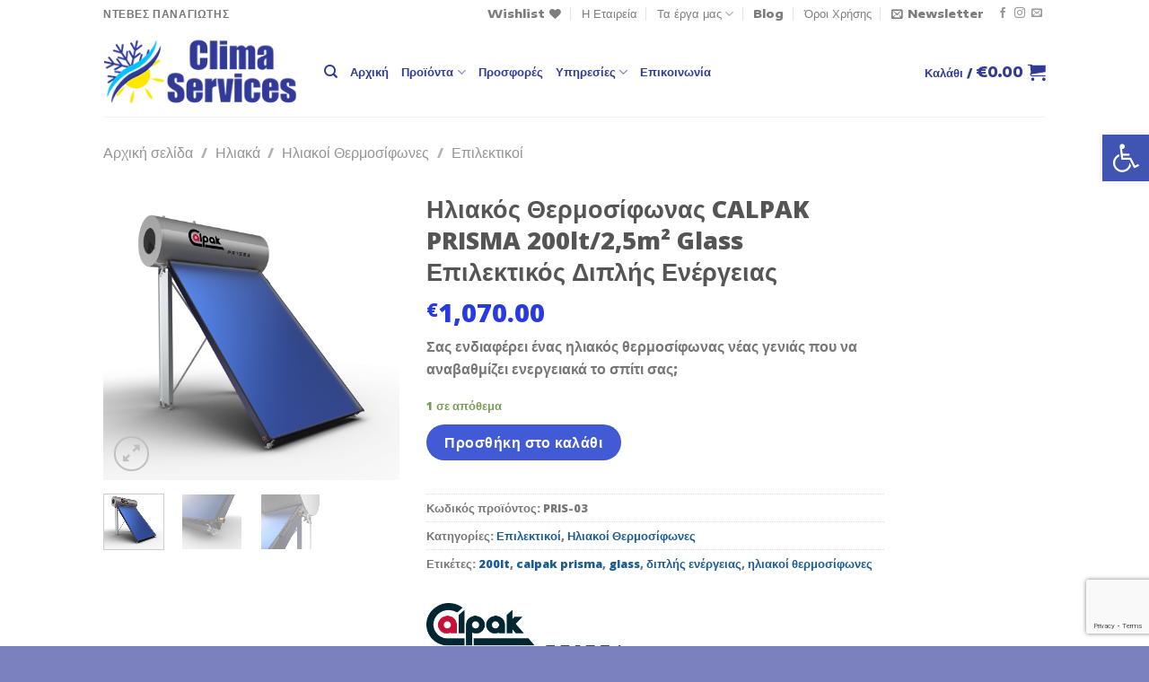

--- FILE ---
content_type: text/html; charset=UTF-8
request_url: https://clima-services.gr/product/hliakos-calpak-prisma-200lt-25m%C2%B2-glass-epilektikos/
body_size: 65237
content:
<!DOCTYPE html>
<html dir="ltr" lang="el" class="loading-site no-js">
<head><meta charset="UTF-8" /><script>if(navigator.userAgent.match(/MSIE|Internet Explorer/i)||navigator.userAgent.match(/Trident\/7\..*?rv:11/i)){var href=document.location.href;if(!href.match(/[?&]nowprocket/)){if(href.indexOf("?")==-1){if(href.indexOf("#")==-1){document.location.href=href+"?nowprocket=1"}else{document.location.href=href.replace("#","?nowprocket=1#")}}else{if(href.indexOf("#")==-1){document.location.href=href+"&nowprocket=1"}else{document.location.href=href.replace("#","&nowprocket=1#")}}}}</script><script>(()=>{class RocketLazyLoadScripts{constructor(){this.v="2.0.4",this.userEvents=["keydown","keyup","mousedown","mouseup","mousemove","mouseover","mouseout","touchmove","touchstart","touchend","touchcancel","wheel","click","dblclick","input"],this.attributeEvents=["onblur","onclick","oncontextmenu","ondblclick","onfocus","onmousedown","onmouseenter","onmouseleave","onmousemove","onmouseout","onmouseover","onmouseup","onmousewheel","onscroll","onsubmit"]}async t(){this.i(),this.o(),/iP(ad|hone)/.test(navigator.userAgent)&&this.h(),this.u(),this.l(this),this.m(),this.k(this),this.p(this),this._(),await Promise.all([this.R(),this.L()]),this.lastBreath=Date.now(),this.S(this),this.P(),this.D(),this.O(),this.M(),await this.C(this.delayedScripts.normal),await this.C(this.delayedScripts.defer),await this.C(this.delayedScripts.async),await this.T(),await this.F(),await this.j(),await this.A(),window.dispatchEvent(new Event("rocket-allScriptsLoaded")),this.everythingLoaded=!0,this.lastTouchEnd&&await new Promise(t=>setTimeout(t,500-Date.now()+this.lastTouchEnd)),this.I(),this.H(),this.U(),this.W()}i(){this.CSPIssue=sessionStorage.getItem("rocketCSPIssue"),document.addEventListener("securitypolicyviolation",t=>{this.CSPIssue||"script-src-elem"!==t.violatedDirective||"data"!==t.blockedURI||(this.CSPIssue=!0,sessionStorage.setItem("rocketCSPIssue",!0))},{isRocket:!0})}o(){window.addEventListener("pageshow",t=>{this.persisted=t.persisted,this.realWindowLoadedFired=!0},{isRocket:!0}),window.addEventListener("pagehide",()=>{this.onFirstUserAction=null},{isRocket:!0})}h(){let t;function e(e){t=e}window.addEventListener("touchstart",e,{isRocket:!0}),window.addEventListener("touchend",function i(o){o.changedTouches[0]&&t.changedTouches[0]&&Math.abs(o.changedTouches[0].pageX-t.changedTouches[0].pageX)<10&&Math.abs(o.changedTouches[0].pageY-t.changedTouches[0].pageY)<10&&o.timeStamp-t.timeStamp<200&&(window.removeEventListener("touchstart",e,{isRocket:!0}),window.removeEventListener("touchend",i,{isRocket:!0}),"INPUT"===o.target.tagName&&"text"===o.target.type||(o.target.dispatchEvent(new TouchEvent("touchend",{target:o.target,bubbles:!0})),o.target.dispatchEvent(new MouseEvent("mouseover",{target:o.target,bubbles:!0})),o.target.dispatchEvent(new PointerEvent("click",{target:o.target,bubbles:!0,cancelable:!0,detail:1,clientX:o.changedTouches[0].clientX,clientY:o.changedTouches[0].clientY})),event.preventDefault()))},{isRocket:!0})}q(t){this.userActionTriggered||("mousemove"!==t.type||this.firstMousemoveIgnored?"keyup"===t.type||"mouseover"===t.type||"mouseout"===t.type||(this.userActionTriggered=!0,this.onFirstUserAction&&this.onFirstUserAction()):this.firstMousemoveIgnored=!0),"click"===t.type&&t.preventDefault(),t.stopPropagation(),t.stopImmediatePropagation(),"touchstart"===this.lastEvent&&"touchend"===t.type&&(this.lastTouchEnd=Date.now()),"click"===t.type&&(this.lastTouchEnd=0),this.lastEvent=t.type,t.composedPath&&t.composedPath()[0].getRootNode()instanceof ShadowRoot&&(t.rocketTarget=t.composedPath()[0]),this.savedUserEvents.push(t)}u(){this.savedUserEvents=[],this.userEventHandler=this.q.bind(this),this.userEvents.forEach(t=>window.addEventListener(t,this.userEventHandler,{passive:!1,isRocket:!0})),document.addEventListener("visibilitychange",this.userEventHandler,{isRocket:!0})}U(){this.userEvents.forEach(t=>window.removeEventListener(t,this.userEventHandler,{passive:!1,isRocket:!0})),document.removeEventListener("visibilitychange",this.userEventHandler,{isRocket:!0}),this.savedUserEvents.forEach(t=>{(t.rocketTarget||t.target).dispatchEvent(new window[t.constructor.name](t.type,t))})}m(){const t="return false",e=Array.from(this.attributeEvents,t=>"data-rocket-"+t),i="["+this.attributeEvents.join("],[")+"]",o="[data-rocket-"+this.attributeEvents.join("],[data-rocket-")+"]",s=(e,i,o)=>{o&&o!==t&&(e.setAttribute("data-rocket-"+i,o),e["rocket"+i]=new Function("event",o),e.setAttribute(i,t))};new MutationObserver(t=>{for(const n of t)"attributes"===n.type&&(n.attributeName.startsWith("data-rocket-")||this.everythingLoaded?n.attributeName.startsWith("data-rocket-")&&this.everythingLoaded&&this.N(n.target,n.attributeName.substring(12)):s(n.target,n.attributeName,n.target.getAttribute(n.attributeName))),"childList"===n.type&&n.addedNodes.forEach(t=>{if(t.nodeType===Node.ELEMENT_NODE)if(this.everythingLoaded)for(const i of[t,...t.querySelectorAll(o)])for(const t of i.getAttributeNames())e.includes(t)&&this.N(i,t.substring(12));else for(const e of[t,...t.querySelectorAll(i)])for(const t of e.getAttributeNames())this.attributeEvents.includes(t)&&s(e,t,e.getAttribute(t))})}).observe(document,{subtree:!0,childList:!0,attributeFilter:[...this.attributeEvents,...e]})}I(){this.attributeEvents.forEach(t=>{document.querySelectorAll("[data-rocket-"+t+"]").forEach(e=>{this.N(e,t)})})}N(t,e){const i=t.getAttribute("data-rocket-"+e);i&&(t.setAttribute(e,i),t.removeAttribute("data-rocket-"+e))}k(t){Object.defineProperty(HTMLElement.prototype,"onclick",{get(){return this.rocketonclick||null},set(e){this.rocketonclick=e,this.setAttribute(t.everythingLoaded?"onclick":"data-rocket-onclick","this.rocketonclick(event)")}})}S(t){function e(e,i){let o=e[i];e[i]=null,Object.defineProperty(e,i,{get:()=>o,set(s){t.everythingLoaded?o=s:e["rocket"+i]=o=s}})}e(document,"onreadystatechange"),e(window,"onload"),e(window,"onpageshow");try{Object.defineProperty(document,"readyState",{get:()=>t.rocketReadyState,set(e){t.rocketReadyState=e},configurable:!0}),document.readyState="loading"}catch(t){console.log("WPRocket DJE readyState conflict, bypassing")}}l(t){this.originalAddEventListener=EventTarget.prototype.addEventListener,this.originalRemoveEventListener=EventTarget.prototype.removeEventListener,this.savedEventListeners=[],EventTarget.prototype.addEventListener=function(e,i,o){o&&o.isRocket||!t.B(e,this)&&!t.userEvents.includes(e)||t.B(e,this)&&!t.userActionTriggered||e.startsWith("rocket-")||t.everythingLoaded?t.originalAddEventListener.call(this,e,i,o):(t.savedEventListeners.push({target:this,remove:!1,type:e,func:i,options:o}),"mouseenter"!==e&&"mouseleave"!==e||t.originalAddEventListener.call(this,e,t.savedUserEvents.push,o))},EventTarget.prototype.removeEventListener=function(e,i,o){o&&o.isRocket||!t.B(e,this)&&!t.userEvents.includes(e)||t.B(e,this)&&!t.userActionTriggered||e.startsWith("rocket-")||t.everythingLoaded?t.originalRemoveEventListener.call(this,e,i,o):t.savedEventListeners.push({target:this,remove:!0,type:e,func:i,options:o})}}J(t,e){this.savedEventListeners=this.savedEventListeners.filter(i=>{let o=i.type,s=i.target||window;return e!==o||t!==s||(this.B(o,s)&&(i.type="rocket-"+o),this.$(i),!1)})}H(){EventTarget.prototype.addEventListener=this.originalAddEventListener,EventTarget.prototype.removeEventListener=this.originalRemoveEventListener,this.savedEventListeners.forEach(t=>this.$(t))}$(t){t.remove?this.originalRemoveEventListener.call(t.target,t.type,t.func,t.options):this.originalAddEventListener.call(t.target,t.type,t.func,t.options)}p(t){let e;function i(e){return t.everythingLoaded?e:e.split(" ").map(t=>"load"===t||t.startsWith("load.")?"rocket-jquery-load":t).join(" ")}function o(o){function s(e){const s=o.fn[e];o.fn[e]=o.fn.init.prototype[e]=function(){return this[0]===window&&t.userActionTriggered&&("string"==typeof arguments[0]||arguments[0]instanceof String?arguments[0]=i(arguments[0]):"object"==typeof arguments[0]&&Object.keys(arguments[0]).forEach(t=>{const e=arguments[0][t];delete arguments[0][t],arguments[0][i(t)]=e})),s.apply(this,arguments),this}}if(o&&o.fn&&!t.allJQueries.includes(o)){const e={DOMContentLoaded:[],"rocket-DOMContentLoaded":[]};for(const t in e)document.addEventListener(t,()=>{e[t].forEach(t=>t())},{isRocket:!0});o.fn.ready=o.fn.init.prototype.ready=function(i){function s(){parseInt(o.fn.jquery)>2?setTimeout(()=>i.bind(document)(o)):i.bind(document)(o)}return"function"==typeof i&&(t.realDomReadyFired?!t.userActionTriggered||t.fauxDomReadyFired?s():e["rocket-DOMContentLoaded"].push(s):e.DOMContentLoaded.push(s)),o([])},s("on"),s("one"),s("off"),t.allJQueries.push(o)}e=o}t.allJQueries=[],o(window.jQuery),Object.defineProperty(window,"jQuery",{get:()=>e,set(t){o(t)}})}P(){const t=new Map;document.write=document.writeln=function(e){const i=document.currentScript,o=document.createRange(),s=i.parentElement;let n=t.get(i);void 0===n&&(n=i.nextSibling,t.set(i,n));const c=document.createDocumentFragment();o.setStart(c,0),c.appendChild(o.createContextualFragment(e)),s.insertBefore(c,n)}}async R(){return new Promise(t=>{this.userActionTriggered?t():this.onFirstUserAction=t})}async L(){return new Promise(t=>{document.addEventListener("DOMContentLoaded",()=>{this.realDomReadyFired=!0,t()},{isRocket:!0})})}async j(){return this.realWindowLoadedFired?Promise.resolve():new Promise(t=>{window.addEventListener("load",t,{isRocket:!0})})}M(){this.pendingScripts=[];this.scriptsMutationObserver=new MutationObserver(t=>{for(const e of t)e.addedNodes.forEach(t=>{"SCRIPT"!==t.tagName||t.noModule||t.isWPRocket||this.pendingScripts.push({script:t,promise:new Promise(e=>{const i=()=>{const i=this.pendingScripts.findIndex(e=>e.script===t);i>=0&&this.pendingScripts.splice(i,1),e()};t.addEventListener("load",i,{isRocket:!0}),t.addEventListener("error",i,{isRocket:!0}),setTimeout(i,1e3)})})})}),this.scriptsMutationObserver.observe(document,{childList:!0,subtree:!0})}async F(){await this.X(),this.pendingScripts.length?(await this.pendingScripts[0].promise,await this.F()):this.scriptsMutationObserver.disconnect()}D(){this.delayedScripts={normal:[],async:[],defer:[]},document.querySelectorAll("script[type$=rocketlazyloadscript]").forEach(t=>{t.hasAttribute("data-rocket-src")?t.hasAttribute("async")&&!1!==t.async?this.delayedScripts.async.push(t):t.hasAttribute("defer")&&!1!==t.defer||"module"===t.getAttribute("data-rocket-type")?this.delayedScripts.defer.push(t):this.delayedScripts.normal.push(t):this.delayedScripts.normal.push(t)})}async _(){await this.L();let t=[];document.querySelectorAll("script[type$=rocketlazyloadscript][data-rocket-src]").forEach(e=>{let i=e.getAttribute("data-rocket-src");if(i&&!i.startsWith("data:")){i.startsWith("//")&&(i=location.protocol+i);try{const o=new URL(i).origin;o!==location.origin&&t.push({src:o,crossOrigin:e.crossOrigin||"module"===e.getAttribute("data-rocket-type")})}catch(t){}}}),t=[...new Map(t.map(t=>[JSON.stringify(t),t])).values()],this.Y(t,"preconnect")}async G(t){if(await this.K(),!0!==t.noModule||!("noModule"in HTMLScriptElement.prototype))return new Promise(e=>{let i;function o(){(i||t).setAttribute("data-rocket-status","executed"),e()}try{if(navigator.userAgent.includes("Firefox/")||""===navigator.vendor||this.CSPIssue)i=document.createElement("script"),[...t.attributes].forEach(t=>{let e=t.nodeName;"type"!==e&&("data-rocket-type"===e&&(e="type"),"data-rocket-src"===e&&(e="src"),i.setAttribute(e,t.nodeValue))}),t.text&&(i.text=t.text),t.nonce&&(i.nonce=t.nonce),i.hasAttribute("src")?(i.addEventListener("load",o,{isRocket:!0}),i.addEventListener("error",()=>{i.setAttribute("data-rocket-status","failed-network"),e()},{isRocket:!0}),setTimeout(()=>{i.isConnected||e()},1)):(i.text=t.text,o()),i.isWPRocket=!0,t.parentNode.replaceChild(i,t);else{const i=t.getAttribute("data-rocket-type"),s=t.getAttribute("data-rocket-src");i?(t.type=i,t.removeAttribute("data-rocket-type")):t.removeAttribute("type"),t.addEventListener("load",o,{isRocket:!0}),t.addEventListener("error",i=>{this.CSPIssue&&i.target.src.startsWith("data:")?(console.log("WPRocket: CSP fallback activated"),t.removeAttribute("src"),this.G(t).then(e)):(t.setAttribute("data-rocket-status","failed-network"),e())},{isRocket:!0}),s?(t.fetchPriority="high",t.removeAttribute("data-rocket-src"),t.src=s):t.src="data:text/javascript;base64,"+window.btoa(unescape(encodeURIComponent(t.text)))}}catch(i){t.setAttribute("data-rocket-status","failed-transform"),e()}});t.setAttribute("data-rocket-status","skipped")}async C(t){const e=t.shift();return e?(e.isConnected&&await this.G(e),this.C(t)):Promise.resolve()}O(){this.Y([...this.delayedScripts.normal,...this.delayedScripts.defer,...this.delayedScripts.async],"preload")}Y(t,e){this.trash=this.trash||[];let i=!0;var o=document.createDocumentFragment();t.forEach(t=>{const s=t.getAttribute&&t.getAttribute("data-rocket-src")||t.src;if(s&&!s.startsWith("data:")){const n=document.createElement("link");n.href=s,n.rel=e,"preconnect"!==e&&(n.as="script",n.fetchPriority=i?"high":"low"),t.getAttribute&&"module"===t.getAttribute("data-rocket-type")&&(n.crossOrigin=!0),t.crossOrigin&&(n.crossOrigin=t.crossOrigin),t.integrity&&(n.integrity=t.integrity),t.nonce&&(n.nonce=t.nonce),o.appendChild(n),this.trash.push(n),i=!1}}),document.head.appendChild(o)}W(){this.trash.forEach(t=>t.remove())}async T(){try{document.readyState="interactive"}catch(t){}this.fauxDomReadyFired=!0;try{await this.K(),this.J(document,"readystatechange"),document.dispatchEvent(new Event("rocket-readystatechange")),await this.K(),document.rocketonreadystatechange&&document.rocketonreadystatechange(),await this.K(),this.J(document,"DOMContentLoaded"),document.dispatchEvent(new Event("rocket-DOMContentLoaded")),await this.K(),this.J(window,"DOMContentLoaded"),window.dispatchEvent(new Event("rocket-DOMContentLoaded"))}catch(t){console.error(t)}}async A(){try{document.readyState="complete"}catch(t){}try{await this.K(),this.J(document,"readystatechange"),document.dispatchEvent(new Event("rocket-readystatechange")),await this.K(),document.rocketonreadystatechange&&document.rocketonreadystatechange(),await this.K(),this.J(window,"load"),window.dispatchEvent(new Event("rocket-load")),await this.K(),window.rocketonload&&window.rocketonload(),await this.K(),this.allJQueries.forEach(t=>t(window).trigger("rocket-jquery-load")),await this.K(),this.J(window,"pageshow");const t=new Event("rocket-pageshow");t.persisted=this.persisted,window.dispatchEvent(t),await this.K(),window.rocketonpageshow&&window.rocketonpageshow({persisted:this.persisted})}catch(t){console.error(t)}}async K(){Date.now()-this.lastBreath>45&&(await this.X(),this.lastBreath=Date.now())}async X(){return document.hidden?new Promise(t=>setTimeout(t)):new Promise(t=>requestAnimationFrame(t))}B(t,e){return e===document&&"readystatechange"===t||(e===document&&"DOMContentLoaded"===t||(e===window&&"DOMContentLoaded"===t||(e===window&&"load"===t||e===window&&"pageshow"===t)))}static run(){(new RocketLazyLoadScripts).t()}}RocketLazyLoadScripts.run()})();</script>
	
	<link rel="profile" href="http://gmpg.org/xfn/11" />
	<link rel="pingback" href="https://clima-services.gr/xmlrpc.php" />

					<script type="rocketlazyloadscript">document.documentElement.className = document.documentElement.className + ' yes-js js_active js'</script>
			<script type="rocketlazyloadscript">(function(html){html.className = html.className.replace(/\bno-js\b/,'js')})(document.documentElement);</script>
<title>Ηλιακός Θερμοσίφωνας CALPAK PRISMA 200lt/2,5m² Glass Επιλεκτικός Διπλής Ενέργειας Clima Services</title>
<link crossorigin data-rocket-preconnect href="https://connect.facebook.net" rel="preconnect">
<link crossorigin data-rocket-preconnect href="https://www.googletagmanager.com" rel="preconnect">
<link crossorigin data-rocket-preconnect href="https://www.gstatic.com" rel="preconnect">
<link crossorigin data-rocket-preconnect href="https://cdn-1300b.kxcdn.com" rel="preconnect">
<link crossorigin data-rocket-preconnect href="https://www.google.com" rel="preconnect"><link rel="preload" data-rocket-preload as="image" href="https://cdn-1300b.kxcdn.com/wp-content/uploads/2022/11/Prisma_CROPPED_200_2.5-510x510.png" imagesrcset="https://cdn-1300b.kxcdn.com/wp-content/uploads/2022/11/Prisma_CROPPED_200_2.5-510x510.png 510w, https://cdn-1300b.kxcdn.com/wp-content/uploads/2022/11/Prisma_CROPPED_200_2.5-400x400.png 400w, https://cdn-1300b.kxcdn.com/wp-content/uploads/2022/11/Prisma_CROPPED_200_2.5-800x800.png 800w, https://cdn-1300b.kxcdn.com/wp-content/uploads/2022/11/Prisma_CROPPED_200_2.5-280x280.png 280w, https://cdn-1300b.kxcdn.com/wp-content/uploads/2022/11/Prisma_CROPPED_200_2.5-768x768.png 768w, https://cdn-1300b.kxcdn.com/wp-content/uploads/2022/11/Prisma_CROPPED_200_2.5-1536x1536.png 1536w, https://cdn-1300b.kxcdn.com/wp-content/uploads/2022/11/Prisma_CROPPED_200_2.5-2048x2048.png 2048w, https://cdn-1300b.kxcdn.com/wp-content/uploads/2022/11/Prisma_CROPPED_200_2.5-247x247.png 247w, https://cdn-1300b.kxcdn.com/wp-content/uploads/2022/11/Prisma_CROPPED_200_2.5-100x100.png 100w" imagesizes="(max-width: 510px) 100vw, 510px" fetchpriority="high">
	<style>img:is([sizes="auto" i], [sizes^="auto," i]) { contain-intrinsic-size: 3000px 1500px }</style>
	
		<!-- All in One SEO 4.8.7 - aioseo.com -->
	<meta name="description" content="Σας ενδιαφέρει ένας ηλιακός θερμοσίφωνας νέας γενιάς που να αναβαθμίζει ενεργειακά το σπίτι σας;" />
	<meta name="robots" content="max-snippet:-1, max-image-preview:large, max-video-preview:-1" />
	<meta name="google-site-verification" content="MWcvbEwanrIdzKV-lFEbSEuS-FEaq5-muwWskcYYipU" />
	<meta name="keywords" content="ηλιακοι θερμοσιφωνες,ηλιακοι θερμοσιφωνες αιγαλεω,ηλιακα,ηλιακοι θερμοσιφωνες calpak,επιλεκτικοι ηλιακοι θερμοσιφωνες,ηλιακοι θερμοσιφωνες διπλης ενεργειας,ηλιακοι θερμοσιφωνες glass,300 λιτρα" />
	<link rel="canonical" href="https://clima-services.gr/product/hliakos-calpak-prisma-200lt-25m%c2%b2-glass-epilektikos/" />
	<meta name="generator" content="All in One SEO (AIOSEO) 4.8.7" />
		<script type="application/ld+json" class="aioseo-schema">
			{"@context":"https:\/\/schema.org","@graph":[{"@type":"BreadcrumbList","@id":"https:\/\/clima-services.gr\/product\/hliakos-calpak-prisma-200lt-25m%c2%b2-glass-epilektikos\/#breadcrumblist","itemListElement":[{"@type":"ListItem","@id":"https:\/\/clima-services.gr#listItem","position":1,"name":"Home","item":"https:\/\/clima-services.gr","nextItem":{"@type":"ListItem","@id":"https:\/\/clima-services.gr\/shop\/#listItem","name":"Shop"}},{"@type":"ListItem","@id":"https:\/\/clima-services.gr\/shop\/#listItem","position":2,"name":"Shop","item":"https:\/\/clima-services.gr\/shop\/","nextItem":{"@type":"ListItem","@id":"https:\/\/clima-services.gr\/brand\/calpak-prisma\/#listItem","name":"Calpak Prisma"},"previousItem":{"@type":"ListItem","@id":"https:\/\/clima-services.gr#listItem","name":"Home"}},{"@type":"ListItem","@id":"https:\/\/clima-services.gr\/brand\/calpak-prisma\/#listItem","position":3,"name":"Calpak Prisma","item":"https:\/\/clima-services.gr\/brand\/calpak-prisma\/","nextItem":{"@type":"ListItem","@id":"https:\/\/clima-services.gr\/product\/hliakos-calpak-prisma-200lt-25m%c2%b2-glass-epilektikos\/#listItem","name":"\u0397\u03bb\u03b9\u03b1\u03ba\u03cc\u03c2 \u0398\u03b5\u03c1\u03bc\u03bf\u03c3\u03af\u03c6\u03c9\u03bd\u03b1\u03c2 CALPAK PRISMA 200lt\/2,5m\u00b2 Glass \u0395\u03c0\u03b9\u03bb\u03b5\u03ba\u03c4\u03b9\u03ba\u03cc\u03c2 \u0394\u03b9\u03c0\u03bb\u03ae\u03c2 \u0395\u03bd\u03ad\u03c1\u03b3\u03b5\u03b9\u03b1\u03c2"},"previousItem":{"@type":"ListItem","@id":"https:\/\/clima-services.gr\/shop\/#listItem","name":"Shop"}},{"@type":"ListItem","@id":"https:\/\/clima-services.gr\/product\/hliakos-calpak-prisma-200lt-25m%c2%b2-glass-epilektikos\/#listItem","position":4,"name":"\u0397\u03bb\u03b9\u03b1\u03ba\u03cc\u03c2 \u0398\u03b5\u03c1\u03bc\u03bf\u03c3\u03af\u03c6\u03c9\u03bd\u03b1\u03c2 CALPAK PRISMA 200lt\/2,5m\u00b2 Glass \u0395\u03c0\u03b9\u03bb\u03b5\u03ba\u03c4\u03b9\u03ba\u03cc\u03c2 \u0394\u03b9\u03c0\u03bb\u03ae\u03c2 \u0395\u03bd\u03ad\u03c1\u03b3\u03b5\u03b9\u03b1\u03c2","previousItem":{"@type":"ListItem","@id":"https:\/\/clima-services.gr\/brand\/calpak-prisma\/#listItem","name":"Calpak Prisma"}}]},{"@type":"ItemPage","@id":"https:\/\/clima-services.gr\/product\/hliakos-calpak-prisma-200lt-25m%c2%b2-glass-epilektikos\/#itempage","url":"https:\/\/clima-services.gr\/product\/hliakos-calpak-prisma-200lt-25m%c2%b2-glass-epilektikos\/","name":"\u0397\u03bb\u03b9\u03b1\u03ba\u03cc\u03c2 \u0398\u03b5\u03c1\u03bc\u03bf\u03c3\u03af\u03c6\u03c9\u03bd\u03b1\u03c2 CALPAK PRISMA 200lt\/2,5m\u00b2 Glass \u0395\u03c0\u03b9\u03bb\u03b5\u03ba\u03c4\u03b9\u03ba\u03cc\u03c2 \u0394\u03b9\u03c0\u03bb\u03ae\u03c2 \u0395\u03bd\u03ad\u03c1\u03b3\u03b5\u03b9\u03b1\u03c2 Clima Services","description":"\u03a3\u03b1\u03c2 \u03b5\u03bd\u03b4\u03b9\u03b1\u03c6\u03ad\u03c1\u03b5\u03b9 \u03ad\u03bd\u03b1\u03c2 \u03b7\u03bb\u03b9\u03b1\u03ba\u03cc\u03c2 \u03b8\u03b5\u03c1\u03bc\u03bf\u03c3\u03af\u03c6\u03c9\u03bd\u03b1\u03c2 \u03bd\u03ad\u03b1\u03c2 \u03b3\u03b5\u03bd\u03b9\u03ac\u03c2 \u03c0\u03bf\u03c5 \u03bd\u03b1 \u03b1\u03bd\u03b1\u03b2\u03b1\u03b8\u03bc\u03af\u03b6\u03b5\u03b9 \u03b5\u03bd\u03b5\u03c1\u03b3\u03b5\u03b9\u03b1\u03ba\u03ac \u03c4\u03bf \u03c3\u03c0\u03af\u03c4\u03b9 \u03c3\u03b1\u03c2;","inLanguage":"el","isPartOf":{"@id":"https:\/\/clima-services.gr\/#website"},"breadcrumb":{"@id":"https:\/\/clima-services.gr\/product\/hliakos-calpak-prisma-200lt-25m%c2%b2-glass-epilektikos\/#breadcrumblist"},"image":{"@type":"ImageObject","url":"https:\/\/cdn-1300b.kxcdn.com\/wp-content\/uploads\/2022\/11\/Prisma_CROPPED_200_2.5.png","@id":"https:\/\/clima-services.gr\/product\/hliakos-calpak-prisma-200lt-25m%c2%b2-glass-epilektikos\/#mainImage","width":2500,"height":2500},"primaryImageOfPage":{"@id":"https:\/\/clima-services.gr\/product\/hliakos-calpak-prisma-200lt-25m%c2%b2-glass-epilektikos\/#mainImage"},"datePublished":"2022-11-14T11:32:15+02:00","dateModified":"2025-03-12T11:31:10+02:00"},{"@type":"Organization","@id":"https:\/\/clima-services.gr\/#organization","name":"Clima Services","description":"\u0397 \u03c3\u03c9\u03c3\u03c4\u03ae \u03b5\u03c0\u03b9\u03bb\u03bf\u03b3\u03ae \u03b3\u03b9\u03b1 \u03c4\u03b7\u03bd \u03b1\u03b3\u03bf\u03c1\u03ac, \u03b5\u03b3\u03ba\u03b1\u03c4\u03ac\u03c3\u03c4\u03b1\u03c3\u03b7 \u03ba\u03b1\u03b9 \u03c3\u03c5\u03bd\u03c4\u03ae\u03c1\u03b7\u03c3\u03b7 \u03ba\u03bb\u03b9\u03bc\u03b1\u03c4\u03b9\u03c3\u03c4\u03b9\u03ba\u03ce\u03bd, \u03b7\u03bb\u03b9\u03b1\u03ba\u03ce\u03bd \u03ba\u03b1\u03b9 \u03b5\u03b9\u03b4\u03ce\u03bd \u03b8\u03ad\u03c1\u03bc\u03b1\u03bd\u03c3\u03b7\u03c2","url":"https:\/\/clima-services.gr\/"},{"@type":"WebSite","@id":"https:\/\/clima-services.gr\/#website","url":"https:\/\/clima-services.gr\/","name":"Clima Services","description":"\u0397 \u03c3\u03c9\u03c3\u03c4\u03ae \u03b5\u03c0\u03b9\u03bb\u03bf\u03b3\u03ae \u03b3\u03b9\u03b1 \u03c4\u03b7\u03bd \u03b1\u03b3\u03bf\u03c1\u03ac, \u03b5\u03b3\u03ba\u03b1\u03c4\u03ac\u03c3\u03c4\u03b1\u03c3\u03b7 \u03ba\u03b1\u03b9 \u03c3\u03c5\u03bd\u03c4\u03ae\u03c1\u03b7\u03c3\u03b7 \u03ba\u03bb\u03b9\u03bc\u03b1\u03c4\u03b9\u03c3\u03c4\u03b9\u03ba\u03ce\u03bd, \u03b7\u03bb\u03b9\u03b1\u03ba\u03ce\u03bd \u03ba\u03b1\u03b9 \u03b5\u03b9\u03b4\u03ce\u03bd \u03b8\u03ad\u03c1\u03bc\u03b1\u03bd\u03c3\u03b7\u03c2","inLanguage":"el","publisher":{"@id":"https:\/\/clima-services.gr\/#organization"}}]}
		</script>
		<!-- All in One SEO -->

<meta name="viewport" content="width=device-width, initial-scale=1" /><link rel='prefetch' href='https://cdn-1300b.kxcdn.com/wp-content/themes/flatsome/assets/js/flatsome.js?ver=be4456ec53c49e21f6f3' />
<link rel='prefetch' href='https://cdn-1300b.kxcdn.com/wp-content/themes/flatsome/assets/js/chunk.slider.js?ver=3.18.2' />
<link rel='prefetch' href='https://cdn-1300b.kxcdn.com/wp-content/themes/flatsome/assets/js/chunk.popups.js?ver=3.18.2' />
<link rel='prefetch' href='https://cdn-1300b.kxcdn.com/wp-content/themes/flatsome/assets/js/chunk.tooltips.js?ver=3.18.2' />
<link rel='prefetch' href='https://cdn-1300b.kxcdn.com/wp-content/themes/flatsome/assets/js/woocommerce.js?ver=8e1d1e4735a78026b37a' />
<script type="text/javascript">
/* <![CDATA[ */
window._wpemojiSettings = {"baseUrl":"https:\/\/s.w.org\/images\/core\/emoji\/16.0.1\/72x72\/","ext":".png","svgUrl":"https:\/\/s.w.org\/images\/core\/emoji\/16.0.1\/svg\/","svgExt":".svg","source":{"concatemoji":"https:\/\/cdn-1300b.kxcdn.com\/wp-includes\/js\/wp-emoji-release.min.js?ver=4571e23bbac34252d20616dd9dd30d0c"}};
/*! This file is auto-generated */
!function(s,n){var o,i,e;function c(e){try{var t={supportTests:e,timestamp:(new Date).valueOf()};sessionStorage.setItem(o,JSON.stringify(t))}catch(e){}}function p(e,t,n){e.clearRect(0,0,e.canvas.width,e.canvas.height),e.fillText(t,0,0);var t=new Uint32Array(e.getImageData(0,0,e.canvas.width,e.canvas.height).data),a=(e.clearRect(0,0,e.canvas.width,e.canvas.height),e.fillText(n,0,0),new Uint32Array(e.getImageData(0,0,e.canvas.width,e.canvas.height).data));return t.every(function(e,t){return e===a[t]})}function u(e,t){e.clearRect(0,0,e.canvas.width,e.canvas.height),e.fillText(t,0,0);for(var n=e.getImageData(16,16,1,1),a=0;a<n.data.length;a++)if(0!==n.data[a])return!1;return!0}function f(e,t,n,a){switch(t){case"flag":return n(e,"\ud83c\udff3\ufe0f\u200d\u26a7\ufe0f","\ud83c\udff3\ufe0f\u200b\u26a7\ufe0f")?!1:!n(e,"\ud83c\udde8\ud83c\uddf6","\ud83c\udde8\u200b\ud83c\uddf6")&&!n(e,"\ud83c\udff4\udb40\udc67\udb40\udc62\udb40\udc65\udb40\udc6e\udb40\udc67\udb40\udc7f","\ud83c\udff4\u200b\udb40\udc67\u200b\udb40\udc62\u200b\udb40\udc65\u200b\udb40\udc6e\u200b\udb40\udc67\u200b\udb40\udc7f");case"emoji":return!a(e,"\ud83e\udedf")}return!1}function g(e,t,n,a){var r="undefined"!=typeof WorkerGlobalScope&&self instanceof WorkerGlobalScope?new OffscreenCanvas(300,150):s.createElement("canvas"),o=r.getContext("2d",{willReadFrequently:!0}),i=(o.textBaseline="top",o.font="600 32px Arial",{});return e.forEach(function(e){i[e]=t(o,e,n,a)}),i}function t(e){var t=s.createElement("script");t.src=e,t.defer=!0,s.head.appendChild(t)}"undefined"!=typeof Promise&&(o="wpEmojiSettingsSupports",i=["flag","emoji"],n.supports={everything:!0,everythingExceptFlag:!0},e=new Promise(function(e){s.addEventListener("DOMContentLoaded",e,{once:!0})}),new Promise(function(t){var n=function(){try{var e=JSON.parse(sessionStorage.getItem(o));if("object"==typeof e&&"number"==typeof e.timestamp&&(new Date).valueOf()<e.timestamp+604800&&"object"==typeof e.supportTests)return e.supportTests}catch(e){}return null}();if(!n){if("undefined"!=typeof Worker&&"undefined"!=typeof OffscreenCanvas&&"undefined"!=typeof URL&&URL.createObjectURL&&"undefined"!=typeof Blob)try{var e="postMessage("+g.toString()+"("+[JSON.stringify(i),f.toString(),p.toString(),u.toString()].join(",")+"));",a=new Blob([e],{type:"text/javascript"}),r=new Worker(URL.createObjectURL(a),{name:"wpTestEmojiSupports"});return void(r.onmessage=function(e){c(n=e.data),r.terminate(),t(n)})}catch(e){}c(n=g(i,f,p,u))}t(n)}).then(function(e){for(var t in e)n.supports[t]=e[t],n.supports.everything=n.supports.everything&&n.supports[t],"flag"!==t&&(n.supports.everythingExceptFlag=n.supports.everythingExceptFlag&&n.supports[t]);n.supports.everythingExceptFlag=n.supports.everythingExceptFlag&&!n.supports.flag,n.DOMReady=!1,n.readyCallback=function(){n.DOMReady=!0}}).then(function(){return e}).then(function(){var e;n.supports.everything||(n.readyCallback(),(e=n.source||{}).concatemoji?t(e.concatemoji):e.wpemoji&&e.twemoji&&(t(e.twemoji),t(e.wpemoji)))}))}((window,document),window._wpemojiSettings);
/* ]]> */
</script>
<link rel='stylesheet' id='easy-autocomplete-css' href='https://cdn-1300b.kxcdn.com/wp-content/plugins/woocommerce-products-filter/js/easy-autocomplete/easy-autocomplete.min.css?ver=3.3.7.1' type='text/css' media='all' />
<link rel='stylesheet' id='easy-autocomplete-theme-css' href='https://cdn-1300b.kxcdn.com/wp-content/plugins/woocommerce-products-filter/js/easy-autocomplete/easy-autocomplete.themes.min.css?ver=3.3.7.1' type='text/css' media='all' />
<style id='wp-emoji-styles-inline-css' type='text/css'>

	img.wp-smiley, img.emoji {
		display: inline !important;
		border: none !important;
		box-shadow: none !important;
		height: 1em !important;
		width: 1em !important;
		margin: 0 0.07em !important;
		vertical-align: -0.1em !important;
		background: none !important;
		padding: 0 !important;
	}
</style>
<style id='wp-block-library-inline-css' type='text/css'>
:root{--wp-admin-theme-color:#007cba;--wp-admin-theme-color--rgb:0,124,186;--wp-admin-theme-color-darker-10:#006ba1;--wp-admin-theme-color-darker-10--rgb:0,107,161;--wp-admin-theme-color-darker-20:#005a87;--wp-admin-theme-color-darker-20--rgb:0,90,135;--wp-admin-border-width-focus:2px;--wp-block-synced-color:#7a00df;--wp-block-synced-color--rgb:122,0,223;--wp-bound-block-color:var(--wp-block-synced-color)}@media (min-resolution:192dpi){:root{--wp-admin-border-width-focus:1.5px}}.wp-element-button{cursor:pointer}:root{--wp--preset--font-size--normal:16px;--wp--preset--font-size--huge:42px}:root .has-very-light-gray-background-color{background-color:#eee}:root .has-very-dark-gray-background-color{background-color:#313131}:root .has-very-light-gray-color{color:#eee}:root .has-very-dark-gray-color{color:#313131}:root .has-vivid-green-cyan-to-vivid-cyan-blue-gradient-background{background:linear-gradient(135deg,#00d084,#0693e3)}:root .has-purple-crush-gradient-background{background:linear-gradient(135deg,#34e2e4,#4721fb 50%,#ab1dfe)}:root .has-hazy-dawn-gradient-background{background:linear-gradient(135deg,#faaca8,#dad0ec)}:root .has-subdued-olive-gradient-background{background:linear-gradient(135deg,#fafae1,#67a671)}:root .has-atomic-cream-gradient-background{background:linear-gradient(135deg,#fdd79a,#004a59)}:root .has-nightshade-gradient-background{background:linear-gradient(135deg,#330968,#31cdcf)}:root .has-midnight-gradient-background{background:linear-gradient(135deg,#020381,#2874fc)}.has-regular-font-size{font-size:1em}.has-larger-font-size{font-size:2.625em}.has-normal-font-size{font-size:var(--wp--preset--font-size--normal)}.has-huge-font-size{font-size:var(--wp--preset--font-size--huge)}.has-text-align-center{text-align:center}.has-text-align-left{text-align:left}.has-text-align-right{text-align:right}#end-resizable-editor-section{display:none}.aligncenter{clear:both}.items-justified-left{justify-content:flex-start}.items-justified-center{justify-content:center}.items-justified-right{justify-content:flex-end}.items-justified-space-between{justify-content:space-between}.screen-reader-text{border:0;clip-path:inset(50%);height:1px;margin:-1px;overflow:hidden;padding:0;position:absolute;width:1px;word-wrap:normal!important}.screen-reader-text:focus{background-color:#ddd;clip-path:none;color:#444;display:block;font-size:1em;height:auto;left:5px;line-height:normal;padding:15px 23px 14px;text-decoration:none;top:5px;width:auto;z-index:100000}html :where(.has-border-color){border-style:solid}html :where([style*=border-top-color]){border-top-style:solid}html :where([style*=border-right-color]){border-right-style:solid}html :where([style*=border-bottom-color]){border-bottom-style:solid}html :where([style*=border-left-color]){border-left-style:solid}html :where([style*=border-width]){border-style:solid}html :where([style*=border-top-width]){border-top-style:solid}html :where([style*=border-right-width]){border-right-style:solid}html :where([style*=border-bottom-width]){border-bottom-style:solid}html :where([style*=border-left-width]){border-left-style:solid}html :where(img[class*=wp-image-]){height:auto;max-width:100%}:where(figure){margin:0 0 1em}html :where(.is-position-sticky){--wp-admin--admin-bar--position-offset:var(--wp-admin--admin-bar--height,0px)}@media screen and (max-width:600px){html :where(.is-position-sticky){--wp-admin--admin-bar--position-offset:0px}}
</style>
<link rel='stylesheet' id='pure-css-css' href='https://cdn-1300b.kxcdn.com/wp-content/plugins/views-for-ninja-forms/assets/css/pure-min.css?ver=4571e23bbac34252d20616dd9dd30d0c' type='text/css' media='all' />
<link rel='stylesheet' id='pure-grid-css-css' href='https://cdn-1300b.kxcdn.com/wp-content/plugins/views-for-ninja-forms/assets/css/grids-responsive-min.css?ver=4571e23bbac34252d20616dd9dd30d0c' type='text/css' media='all' />
<link data-minify="1" rel='stylesheet' id='nf-views-front-css' href='https://cdn-1300b.kxcdn.com/wp-content/cache/min/1/wp-content/plugins/views-for-ninja-forms/assets/css/nf-views-display.css?ver=1758898616' type='text/css' media='all' />
<link data-minify="1" rel='stylesheet' id='wcpf-plugin-style-css' href='https://cdn-1300b.kxcdn.com/wp-content/cache/min/1/wp-content/plugins/woocommerce-product-filters/assets/prod/styles/plugin.css?ver=1758898616' type='text/css' media='all' />
<link data-minify="1" rel='stylesheet' id='woof-css' href='https://cdn-1300b.kxcdn.com/wp-content/cache/min/1/wp-content/plugins/woocommerce-products-filter/css/front.css?ver=1758898616' type='text/css' media='all' />
<style id='woof-inline-css' type='text/css'>

.woof_products_top_panel li span, .woof_products_top_panel2 li span{background: url(https://cdn-1300b.kxcdn.com/wp-content/plugins/woocommerce-products-filter/img/delete.png);background-size: 14px 14px;background-repeat: no-repeat;background-position: right;}
.woof_edit_view{
                    display: none;
                }
.woof_price_search_container .price_slider_amount button.button{
                        display: none;
                    }

                    /***** END: hiding submit button of the price slider ******/


</style>
<link rel='stylesheet' id='chosen-drop-down-css' href='https://cdn-1300b.kxcdn.com/wp-content/plugins/woocommerce-products-filter/js/chosen/chosen.min.css?ver=3.3.7.1' type='text/css' media='all' />
<link data-minify="1" rel='stylesheet' id='woof_by_author_html_items-css' href='https://cdn-1300b.kxcdn.com/wp-content/cache/min/1/wp-content/plugins/woocommerce-products-filter/ext/by_author/css/by_author.css?ver=1758898616' type='text/css' media='all' />
<link data-minify="1" rel='stylesheet' id='woof_by_backorder_html_items-css' href='https://cdn-1300b.kxcdn.com/wp-content/cache/min/1/wp-content/plugins/woocommerce-products-filter/ext/by_backorder/css/by_backorder.css?ver=1758898616' type='text/css' media='all' />
<link data-minify="1" rel='stylesheet' id='woof_by_instock_html_items-css' href='https://cdn-1300b.kxcdn.com/wp-content/cache/min/1/wp-content/plugins/woocommerce-products-filter/ext/by_instock/css/by_instock.css?ver=1758898616' type='text/css' media='all' />
<link data-minify="1" rel='stylesheet' id='woof_by_onsales_html_items-css' href='https://cdn-1300b.kxcdn.com/wp-content/cache/min/1/wp-content/plugins/woocommerce-products-filter/ext/by_onsales/css/by_onsales.css?ver=1758898616' type='text/css' media='all' />
<link data-minify="1" rel='stylesheet' id='woof_by_sku_html_items-css' href='https://cdn-1300b.kxcdn.com/wp-content/cache/min/1/wp-content/plugins/woocommerce-products-filter/ext/by_sku/css/by_sku.css?ver=1758898616' type='text/css' media='all' />
<link data-minify="1" rel='stylesheet' id='woof_by_text_html_items-css' href='https://cdn-1300b.kxcdn.com/wp-content/cache/min/1/wp-content/plugins/woocommerce-products-filter/ext/by_text/assets/css/front.css?ver=1758898616' type='text/css' media='all' />
<link data-minify="1" rel='stylesheet' id='woof_color_html_items-css' href='https://cdn-1300b.kxcdn.com/wp-content/cache/min/1/wp-content/plugins/woocommerce-products-filter/ext/color/css/html_types/color.css?ver=1758898616' type='text/css' media='all' />
<link data-minify="1" rel='stylesheet' id='woof_image_html_items-css' href='https://cdn-1300b.kxcdn.com/wp-content/cache/min/1/wp-content/plugins/woocommerce-products-filter/ext/image/css/html_types/image.css?ver=1758898616' type='text/css' media='all' />
<link data-minify="1" rel='stylesheet' id='woof_label_html_items-css' href='https://cdn-1300b.kxcdn.com/wp-content/cache/min/1/wp-content/plugins/woocommerce-products-filter/ext/label/css/html_types/label.css?ver=1758898616' type='text/css' media='all' />
<link rel='stylesheet' id='woof_select_hierarchy_html_items-css' href='https://cdn-1300b.kxcdn.com/wp-content/plugins/woocommerce-products-filter/ext/select_hierarchy/css/html_types/select_hierarchy.css?ver=3.3.7.1' type='text/css' media='all' />
<link data-minify="1" rel='stylesheet' id='woof_select_radio_check_html_items-css' href='https://cdn-1300b.kxcdn.com/wp-content/cache/min/1/wp-content/plugins/woocommerce-products-filter/ext/select_radio_check/css/html_types/select_radio_check.css?ver=1758898616' type='text/css' media='all' />
<link rel='stylesheet' id='woof_slider_html_items-css' href='https://cdn-1300b.kxcdn.com/wp-content/plugins/woocommerce-products-filter/ext/slider/css/html_types/slider.css?ver=3.3.7.1' type='text/css' media='all' />
<link data-minify="1" rel='stylesheet' id='woof_sd_html_items_checkbox-css' href='https://cdn-1300b.kxcdn.com/wp-content/cache/min/1/wp-content/plugins/woocommerce-products-filter/ext/smart_designer/css/elements/checkbox.css?ver=1758898616' type='text/css' media='all' />
<link data-minify="1" rel='stylesheet' id='woof_sd_html_items_radio-css' href='https://cdn-1300b.kxcdn.com/wp-content/cache/min/1/wp-content/plugins/woocommerce-products-filter/ext/smart_designer/css/elements/radio.css?ver=1758898616' type='text/css' media='all' />
<link data-minify="1" rel='stylesheet' id='woof_sd_html_items_switcher-css' href='https://cdn-1300b.kxcdn.com/wp-content/cache/min/1/wp-content/plugins/woocommerce-products-filter/ext/smart_designer/css/elements/switcher.css?ver=1758898616' type='text/css' media='all' />
<link data-minify="1" rel='stylesheet' id='woof_sd_html_items_color-css' href='https://cdn-1300b.kxcdn.com/wp-content/cache/min/1/wp-content/plugins/woocommerce-products-filter/ext/smart_designer/css/elements/color.css?ver=1758898616' type='text/css' media='all' />
<link data-minify="1" rel='stylesheet' id='woof_sd_html_items_tooltip-css' href='https://cdn-1300b.kxcdn.com/wp-content/cache/min/1/wp-content/plugins/woocommerce-products-filter/ext/smart_designer/css/tooltip.css?ver=1758898616' type='text/css' media='all' />
<link data-minify="1" rel='stylesheet' id='woof_sd_html_items_front-css' href='https://cdn-1300b.kxcdn.com/wp-content/cache/min/1/wp-content/plugins/woocommerce-products-filter/ext/smart_designer/css/front.css?ver=1758898616' type='text/css' media='all' />
<link data-minify="1" rel='stylesheet' id='woof_step_filter_html_items-css' href='https://cdn-1300b.kxcdn.com/wp-content/cache/min/1/wp-content/plugins/woocommerce-products-filter/ext/step_filer/css/step_filter.css?ver=1758898616' type='text/css' media='all' />
<link data-minify="1" rel='stylesheet' id='woof-switcher23-css' href='https://cdn-1300b.kxcdn.com/wp-content/cache/min/1/wp-content/plugins/woocommerce-products-filter/css/switcher.css?ver=1758898616' type='text/css' media='all' />
<link rel='stylesheet' id='photoswipe-css' href='https://cdn-1300b.kxcdn.com/wp-content/plugins/woocommerce/assets/css/photoswipe/photoswipe.min.css?ver=10.2.3' type='text/css' media='all' />
<link rel='stylesheet' id='photoswipe-default-skin-css' href='https://cdn-1300b.kxcdn.com/wp-content/plugins/woocommerce/assets/css/photoswipe/default-skin/default-skin.min.css?ver=10.2.3' type='text/css' media='all' />
<style id='woocommerce-inline-inline-css' type='text/css'>
.woocommerce form .form-row .required { visibility: visible; }
</style>
<link rel='stylesheet' id='cmplz-general-css' href='https://cdn-1300b.kxcdn.com/wp-content/plugins/complianz-gdpr-premium/assets/css/cookieblocker.min.css?ver=1765467966' type='text/css' media='all' />
<link rel='stylesheet' id='pojo-a11y-css' href='https://cdn-1300b.kxcdn.com/wp-content/plugins/pojo-accessibility/modules/legacy/assets/css/style.min.css?ver=1.0.0' type='text/css' media='all' />
<link data-minify="1" rel='stylesheet' id='brands-styles-css' href='https://cdn-1300b.kxcdn.com/wp-content/cache/min/1/wp-content/plugins/woocommerce/assets/css/brands.css?ver=1758898616' type='text/css' media='all' />
<link data-minify="1" rel='stylesheet' id='flatsome-woocommerce-wishlist-css' href='https://cdn-1300b.kxcdn.com/wp-content/cache/min/1/wp-content/themes/flatsome/inc/integrations/wc-yith-wishlist/wishlist.css?ver=1758903092' type='text/css' media='all' />
<link data-minify="1" rel='stylesheet' id='pwb-styles-frontend-css' href='https://cdn-1300b.kxcdn.com/wp-content/cache/min/1/wp-content/plugins/perfect-woocommerce-brands/build/frontend/css/style.css?ver=1758898616' type='text/css' media='all' />
<link data-minify="1" rel='stylesheet' id='newsletter-css' href='https://cdn-1300b.kxcdn.com/wp-content/cache/min/1/wp-content/plugins/newsletter/style.css?ver=1758898616' type='text/css' media='all' />
<link data-minify="1" rel='stylesheet' id='flatsome-main-css' href='https://cdn-1300b.kxcdn.com/wp-content/cache/min/1/wp-content/themes/flatsome/assets/css/flatsome.css?ver=1758898616' type='text/css' media='all' />
<style id='flatsome-main-inline-css' type='text/css'>
@font-face {
				font-family: "fl-icons";
				font-display: block;
				src: url(https://cdn-1300b.kxcdn.com/wp-content/themes/flatsome/assets/css/icons/fl-icons.eot?v=3.18.2);
				src:
					url(https://cdn-1300b.kxcdn.com/wp-content/themes/flatsome/assets/css/icons/fl-icons.eot#iefix?v=3.18.2) format("embedded-opentype"),
					url(https://cdn-1300b.kxcdn.com/wp-content/themes/flatsome/assets/css/icons/fl-icons.woff2?v=3.18.2) format("woff2"),
					url(https://cdn-1300b.kxcdn.com/wp-content/themes/flatsome/assets/css/icons/fl-icons.ttf?v=3.18.2) format("truetype"),
					url(https://cdn-1300b.kxcdn.com/wp-content/themes/flatsome/assets/css/icons/fl-icons.woff?v=3.18.2) format("woff"),
					url(https://cdn-1300b.kxcdn.com/wp-content/themes/flatsome/assets/css/icons/fl-icons.svg?v=3.18.2#fl-icons) format("svg");
			}
</style>
<link data-minify="1" rel='stylesheet' id='flatsome-shop-css' href='https://cdn-1300b.kxcdn.com/wp-content/cache/min/1/wp-content/themes/flatsome/assets/css/flatsome-shop.css?ver=1758898616' type='text/css' media='all' />
<link rel='stylesheet' id='flatsome-style-css' href='https://cdn-1300b.kxcdn.com/wp-content/themes/klima-express-theme/style.css?ver=3.0' type='text/css' media='all' />
<script type="rocketlazyloadscript" data-rocket-type="text/javascript">
            window._nslDOMReady = (function () {
                const executedCallbacks = new Set();
            
                return function (callback) {
                    /**
                    * Third parties might dispatch DOMContentLoaded events, so we need to ensure that we only run our callback once!
                    */
                    if (executedCallbacks.has(callback)) return;
            
                    const wrappedCallback = function () {
                        if (executedCallbacks.has(callback)) return;
                        executedCallbacks.add(callback);
                        callback();
                    };
            
                    if (document.readyState === "complete" || document.readyState === "interactive") {
                        wrappedCallback();
                    } else {
                        document.addEventListener("DOMContentLoaded", wrappedCallback);
                    }
                };
            })();
        </script><script type="text/javascript" src="https://cdn-1300b.kxcdn.com/wp-includes/js/jquery/jquery.min.js?ver=3.7.1" id="jquery-core-js"></script>
<script type="text/javascript" src="https://cdn-1300b.kxcdn.com/wp-includes/js/jquery/jquery-migrate.min.js?ver=3.4.1" id="jquery-migrate-js"></script>
<script type="text/javascript" src="https://cdn-1300b.kxcdn.com/wp-content/plugins/woocommerce-products-filter/js/easy-autocomplete/jquery.easy-autocomplete.min.js?ver=3.3.7.1" id="easy-autocomplete-js"></script>
<script type="text/javascript" id="woof-husky-js-extra">
/* <![CDATA[ */
var woof_husky_txt = {"ajax_url":"https:\/\/clima-services.gr\/wp-admin\/admin-ajax.php","plugin_uri":"https:\/\/clima-services.gr\/wp-content\/plugins\/woocommerce-products-filter\/ext\/by_text\/","loader":"https:\/\/cdn-1300b.kxcdn.com\/wp-content\/plugins\/woocommerce-products-filter\/ext\/by_text\/assets\/img\/ajax-loader.gif","not_found":"Nothing found!","prev":"Prev","next":"Next","site_link":"https:\/\/clima-services.gr","default_data":{"placeholder":"","behavior":"title","search_by_full_word":0,"autocomplete":1,"how_to_open_links":0,"taxonomy_compatibility":0,"sku_compatibility":0,"custom_fields":"","search_desc_variant":0,"view_text_length":10,"min_symbols":3,"max_posts":10,"image":"","notes_for_customer":"","template":"default","max_open_height":300,"page":0}};
/* ]]> */
</script>
<script data-minify="1" type="text/javascript" src="https://cdn-1300b.kxcdn.com/wp-content/cache/min/1/wp-content/plugins/woocommerce-products-filter/ext/by_text/assets/js/husky.js?ver=1758898616" id="woof-husky-js" data-rocket-defer defer></script>
<script data-minify="1" type="text/javascript" src="https://cdn-1300b.kxcdn.com/wp-content/cache/min/1/wp-content/plugins/woocommerce-product-filters/assets/prod/scripts/polyfills.js?ver=1758898616" id="wcpf-plugin-polyfills-script-js" data-rocket-defer defer></script>
<script type="text/javascript" src="https://cdn-1300b.kxcdn.com/wp-includes/js/jquery/ui/core.min.js?ver=1.13.3" id="jquery-ui-core-js"></script>
<script type="text/javascript" src="https://cdn-1300b.kxcdn.com/wp-includes/js/jquery/ui/mouse.min.js?ver=1.13.3" id="jquery-ui-mouse-js"></script>
<script type="text/javascript" src="https://cdn-1300b.kxcdn.com/wp-includes/js/jquery/ui/slider.min.js?ver=1.13.3" id="jquery-ui-slider-js"></script>
<script data-minify="1" type="text/javascript" src="https://cdn-1300b.kxcdn.com/wp-content/cache/min/1/wp-content/plugins/woocommerce-product-filters/assets/prod/scripts/front-vendor.js?ver=1758898616" id="wcpf-plugin-vendor-script-js" data-rocket-defer defer></script>
<script type="text/javascript" src="https://cdn-1300b.kxcdn.com/wp-includes/js/underscore.min.js?ver=1.13.7" id="underscore-js" data-rocket-defer defer></script>
<script type="text/javascript" id="wp-util-js-extra">
/* <![CDATA[ */
var _wpUtilSettings = {"ajax":{"url":"\/wp-admin\/admin-ajax.php"}};
/* ]]> */
</script>
<script type="text/javascript" src="https://cdn-1300b.kxcdn.com/wp-includes/js/wp-util.min.js?ver=4571e23bbac34252d20616dd9dd30d0c" id="wp-util-js" data-rocket-defer defer></script>
<script type="text/javascript" src="https://cdn-1300b.kxcdn.com/wp-content/plugins/woocommerce/assets/js/accounting/accounting.min.js?ver=0.4.2" id="accounting-js" data-rocket-defer defer></script>
<script type="text/javascript" id="wcpf-plugin-script-js-extra">
/* <![CDATA[ */
var WCPFData = {"registerEntities":{"Project":{"id":"Project","class":"WooCommerce_Product_Filter_Plugin\\Entity","post_type":"wcpf_project","label":"Project","default_options":{"urlNavigation":"query","filteringStarts":"auto","urlNavigationOptions":[],"useComponents":["pagination","sorting","results-count","page-title","breadcrumb"],"paginationAjax":true,"sortingAjax":true,"productsContainerSelector":".products","paginationSelector":".woocommerce-pagination","resultCountSelector":".woocommerce-result-count","sortingSelector":".woocommerce-ordering","pageTitleSelector":".woocommerce-products-header__title","breadcrumbSelector":".woocommerce-breadcrumb","multipleContainersForProducts":true},"is_grouped":true,"editor_component_class":"WooCommerce_Product_Filter_Plugin\\Project\\Editor_Component","filter_component_class":"WooCommerce_Product_Filter_Plugin\\Project\\Filter_Component","variations":false},"BoxListField":{"id":"BoxListField","class":"WooCommerce_Product_Filter_Plugin\\Entity","post_type":"wcpf_item","label":"Box List","default_options":{"itemsSource":"attribute","itemsDisplay":"all","queryType":"or","itemsDisplayHierarchical":true,"displayHierarchicalCollapsed":false,"displayTitle":true,"displayToggleContent":true,"defaultToggleState":"show","cssClass":"","actionForEmptyOptions":"hide","displayProductCount":true,"productCountPolicy":"for-option-only","multiSelect":true,"boxSize":"45px"},"is_grouped":false,"editor_component_class":"WooCommerce_Product_Filter_Plugin\\Field\\Box_list\\Editor_Component","filter_component_class":"WooCommerce_Product_Filter_Plugin\\Field\\Box_List\\Filter_Component","variations":true},"CheckBoxListField":{"id":"CheckBoxListField","class":"WooCommerce_Product_Filter_Plugin\\Entity","post_type":"wcpf_item","label":"Checkbox","default_options":{"itemsSource":"attribute","itemsDisplay":"all","queryType":"or","itemsDisplayHierarchical":true,"displayHierarchicalCollapsed":false,"displayTitle":true,"displayToggleContent":true,"defaultToggleState":"show","cssClass":"","actionForEmptyOptions":"hide","displayProductCount":true,"productCountPolicy":"for-option-only","seeMoreOptionsBy":"scrollbar","heightOfVisibleContent":12},"is_grouped":false,"editor_component_class":"WooCommerce_Product_Filter_Plugin\\Field\\Check_Box_List\\Editor_Component","filter_component_class":"WooCommerce_Product_Filter_Plugin\\Field\\Check_Box_List\\Filter_Component","variations":true},"DropDownListField":{"id":"DropDownListField","class":"WooCommerce_Product_Filter_Plugin\\Entity","post_type":"wcpf_item","label":"Drop Down","default_options":{"itemsSource":"attribute","itemsDisplay":"all","queryType":"or","itemsDisplayHierarchical":true,"displayHierarchicalCollapsed":false,"displayTitle":true,"displayToggleContent":true,"defaultToggleState":"show","cssClass":"","actionForEmptyOptions":"hide","displayProductCount":true,"productCountPolicy":"for-option-only","titleItemReset":"Show all"},"is_grouped":false,"editor_component_class":"WooCommerce_Product_Filter_Plugin\\Field\\Drop_Down_List\\Editor_Component","filter_component_class":"WooCommerce_Product_Filter_Plugin\\Field\\Drop_Down_List\\Filter_Component","variations":true},"ButtonField":{"id":"ButtonField","class":"WooCommerce_Product_Filter_Plugin\\Entity","post_type":"wcpf_item","label":"Button","default_options":{"cssClass":"","action":"reset"},"is_grouped":false,"editor_component_class":"WooCommerce_Product_Filter_Plugin\\Field\\Button\\Editor_Component","filter_component_class":"WooCommerce_Product_Filter_Plugin\\Field\\Button\\Filter_Component","variations":true},"ColorListField":{"id":"ColorListField","class":"WooCommerce_Product_Filter_Plugin\\Entity","post_type":"wcpf_item","label":"Colors","default_options":{"itemsSource":"attribute","itemsDisplay":"all","queryType":"or","itemsDisplayHierarchical":true,"displayHierarchicalCollapsed":false,"displayTitle":true,"displayToggleContent":true,"defaultToggleState":"show","cssClass":"","actionForEmptyOptions":"hide","displayProductCount":true,"productCountPolicy":"for-option-only","optionKey":"colors"},"is_grouped":false,"editor_component_class":"WooCommerce_Product_Filter_Plugin\\Field\\Color_List\\Editor_Component","filter_component_class":"WooCommerce_Product_Filter_Plugin\\Field\\Color_List\\Filter_Component","variations":true},"RadioListField":{"id":"RadioListField","class":"WooCommerce_Product_Filter_Plugin\\Entity","post_type":"wcpf_item","label":"Radio","default_options":{"itemsSource":"attribute","itemsDisplay":"all","queryType":"or","itemsDisplayHierarchical":true,"displayHierarchicalCollapsed":false,"displayTitle":true,"displayToggleContent":true,"defaultToggleState":"show","cssClass":"","actionForEmptyOptions":"hide","displayProductCount":true,"productCountPolicy":"for-option-only","titleItemReset":"Show all","seeMoreOptionsBy":"scrollbar","heightOfVisibleContent":12},"is_grouped":false,"editor_component_class":"WooCommerce_Product_Filter_Plugin\\Field\\Radio_List\\Editor_Component","filter_component_class":"WooCommerce_Product_Filter_Plugin\\Field\\Radio_List\\Filter_Component","variations":true},"TextListField":{"id":"TextListField","class":"WooCommerce_Product_Filter_Plugin\\Entity","post_type":"wcpf_item","label":"Text List","default_options":{"itemsSource":"attribute","itemsDisplay":"all","queryType":"or","itemsDisplayHierarchical":true,"displayHierarchicalCollapsed":false,"displayTitle":true,"displayToggleContent":true,"defaultToggleState":"show","cssClass":"","actionForEmptyOptions":"hide","displayProductCount":true,"productCountPolicy":"for-option-only","multiSelect":true,"useInlineStyle":false},"is_grouped":false,"editor_component_class":"WooCommerce_Product_Filter_Plugin\\Field\\Text_List\\Editor_Component","filter_component_class":"WooCommerce_Product_Filter_Plugin\\Field\\Text_List\\Filter_Component","variations":true},"PriceSliderField":{"id":"PriceSliderField","class":"WooCommerce_Product_Filter_Plugin\\Entity","post_type":"wcpf_item","label":"Price slider","default_options":{"minPriceOptionKey":"min-price","maxPriceOptionKey":"max-price","optionKey":"price","optionKeyFormat":"dash","cssClass":"","displayMinMaxInput":true,"displayTitle":true,"displayToggleContent":true,"defaultToggleState":"show","displayPriceLabel":true},"is_grouped":false,"editor_component_class":"WooCommerce_Product_Filter_Plugin\\Field\\Price_Slider\\Editor_Component","filter_component_class":"WooCommerce_Product_Filter_Plugin\\Field\\Price_Slider\\Filter_Component","variations":false},"SimpleBoxLayout":{"id":"SimpleBoxLayout","class":"WooCommerce_Product_Filter_Plugin\\Entity","post_type":"wcpf_item","label":"Simple Box","default_options":{"displayToggleContent":true,"defaultToggleState":"show","cssClass":""},"is_grouped":true,"editor_component_class":"WooCommerce_Product_Filter_Plugin\\Layout\\Simple_Box\\Editor_Component","filter_component_class":"WooCommerce_Product_Filter_Plugin\\Layout\\Simple_Box\\Filter_Component","variations":false},"ColumnsLayout":{"id":"ColumnsLayout","class":"WooCommerce_Product_Filter_Plugin\\Entity","post_type":"wcpf_item","label":"Columns","default_options":{"columns":[{"entities":[],"options":{"width":"50%"}}]},"is_grouped":true,"editor_component_class":"WooCommerce_Product_Filter_Plugin\\Layout\\Columns\\Editor_Component","filter_component_class":"WooCommerce_Product_Filter_Plugin\\Layout\\Columns\\Filter_Component","variations":false}},"messages":{"selectNoMatchesFound":"\u0394\u03b5\u03bd \u03b2\u03c1\u03ad\u03b8\u03b7\u03ba\u03b5 \u03ba\u03b1\u03bc\u03af\u03b1 \u03b1\u03bd\u03c4\u03b9\u03c3\u03c4\u03bf\u03b9\u03c7\u03af\u03b1"},"selectors":{"productsContainer":".products","paginationContainer":".woocommerce-pagination","resultCount":".woocommerce-result-count","sorting":".woocommerce-ordering","pageTitle":".woocommerce-products-header__title","breadcrumb":".woocommerce-breadcrumb"},"pageUrl":"https:\/\/clima-services.gr\/product\/hliakos-calpak-prisma-200lt-25m%C2%B2-glass-epilektikos\/","isPaged":"","scriptAfterProductsUpdate":"","scrollTop":"no","priceFormat":{"currencyFormatNumDecimals":0,"currencyFormatSymbol":"&euro;","currencyFormatDecimalSep":".","currencyFormatThousandSep":",","currencyFormat":"%s%v"}};
/* ]]> */
</script>
<script data-minify="1" type="text/javascript" src="https://cdn-1300b.kxcdn.com/wp-content/cache/min/1/wp-content/plugins/woocommerce-product-filters/assets/prod/scripts/plugin.js?ver=1758898616" id="wcpf-plugin-script-js" data-rocket-defer defer></script>
<script type="text/javascript" src="https://cdn-1300b.kxcdn.com/wp-content/plugins/woocommerce/assets/js/jquery-blockui/jquery.blockUI.min.js?ver=2.7.0-wc.10.2.3" id="jquery-blockui-js" data-wp-strategy="defer"></script>
<script type="text/javascript" id="wc-add-to-cart-js-extra">
/* <![CDATA[ */
var wc_add_to_cart_params = {"ajax_url":"\/wp-admin\/admin-ajax.php","wc_ajax_url":"\/?wc-ajax=%%endpoint%%","i18n_view_cart":"\u039a\u03b1\u03bb\u03ac\u03b8\u03b9","cart_url":"https:\/\/clima-services.gr\/cart\/","is_cart":"","cart_redirect_after_add":"no"};
/* ]]> */
</script>
<script type="text/javascript" src="https://cdn-1300b.kxcdn.com/wp-content/plugins/woocommerce/assets/js/frontend/add-to-cart.min.js?ver=10.2.3" id="wc-add-to-cart-js" defer="defer" data-wp-strategy="defer"></script>
<script type="text/javascript" src="https://cdn-1300b.kxcdn.com/wp-content/plugins/woocommerce/assets/js/photoswipe/photoswipe.min.js?ver=4.1.1-wc.10.2.3" id="photoswipe-js" defer="defer" data-wp-strategy="defer"></script>
<script type="text/javascript" src="https://cdn-1300b.kxcdn.com/wp-content/plugins/woocommerce/assets/js/photoswipe/photoswipe-ui-default.min.js?ver=4.1.1-wc.10.2.3" id="photoswipe-ui-default-js" defer="defer" data-wp-strategy="defer"></script>
<script type="text/javascript" id="wc-single-product-js-extra">
/* <![CDATA[ */
var wc_single_product_params = {"i18n_required_rating_text":"\u03a0\u03b1\u03c1\u03b1\u03ba\u03b1\u03bb\u03bf\u03cd\u03bc\u03b5, \u03b5\u03c0\u03b9\u03bb\u03ad\u03be\u03c4\u03b5 \u03bc\u03af\u03b1 \u03b2\u03b1\u03b8\u03bc\u03bf\u03bb\u03bf\u03b3\u03af\u03b1","i18n_rating_options":["1 \u03b1\u03c0\u03cc 5 \u03b1\u03c3\u03c4\u03ad\u03c1\u03b9\u03b1","2 \u03b1\u03c0\u03cc 5 \u03b1\u03c3\u03c4\u03ad\u03c1\u03b9\u03b1","3 \u03b1\u03c0\u03cc 5 \u03b1\u03c3\u03c4\u03ad\u03c1\u03b9\u03b1","4 \u03b1\u03c0\u03cc 5 \u03b1\u03c3\u03c4\u03ad\u03c1\u03b9\u03b1","5 \u03b1\u03c0\u03cc 5 \u03b1\u03c3\u03c4\u03ad\u03c1\u03b9\u03b1"],"i18n_product_gallery_trigger_text":"View full-screen image gallery","review_rating_required":"yes","flexslider":{"rtl":false,"animation":"slide","smoothHeight":true,"directionNav":false,"controlNav":"thumbnails","slideshow":false,"animationSpeed":500,"animationLoop":false,"allowOneSlide":false},"zoom_enabled":"","zoom_options":[],"photoswipe_enabled":"1","photoswipe_options":{"shareEl":false,"closeOnScroll":false,"history":false,"hideAnimationDuration":0,"showAnimationDuration":0},"flexslider_enabled":""};
/* ]]> */
</script>
<script type="text/javascript" src="https://cdn-1300b.kxcdn.com/wp-content/plugins/woocommerce/assets/js/frontend/single-product.min.js?ver=10.2.3" id="wc-single-product-js" defer="defer" data-wp-strategy="defer"></script>
<script type="text/javascript" src="https://cdn-1300b.kxcdn.com/wp-content/plugins/woocommerce/assets/js/js-cookie/js.cookie.min.js?ver=2.1.4-wc.10.2.3" id="js-cookie-js" data-wp-strategy="defer" data-rocket-defer defer></script>
<script type="rocketlazyloadscript" data-rocket-type="text/javascript" data-rocket-src="https://cdn-1300b.kxcdn.com/wp-includes/js/dist/hooks.min.js?ver=4d63a3d491d11ffd8ac6" id="wp-hooks-js"></script>
<script type="text/javascript" id="wpm-js-extra">
/* <![CDATA[ */
var wpm = {"ajax_url":"https:\/\/clima-services.gr\/wp-admin\/admin-ajax.php","root":"https:\/\/clima-services.gr\/wp-json\/","nonce_wp_rest":"e01fb2fbf7","nonce_ajax":"412a347b3c"};
/* ]]> */
</script>
<script type="text/javascript" src="https://cdn-1300b.kxcdn.com/wp-content/plugins/woocommerce-google-adwords-conversion-tracking-tag/js/public/wpm-public.p1.min.js?ver=1.49.1" id="wpm-js"></script>
<link rel="https://api.w.org/" href="https://clima-services.gr/wp-json/" /><link rel="alternate" title="JSON" type="application/json" href="https://clima-services.gr/wp-json/wp/v2/product/8970" /><link rel="EditURI" type="application/rsd+xml" title="RSD" href="https://clima-services.gr/xmlrpc.php?rsd" />

<link rel='shortlink' href='https://clima-services.gr/?p=8970' />
<link rel="alternate" title="oEmbed (JSON)" type="application/json+oembed" href="https://clima-services.gr/wp-json/oembed/1.0/embed?url=https%3A%2F%2Fclima-services.gr%2Fproduct%2Fhliakos-calpak-prisma-200lt-25m%25c2%25b2-glass-epilektikos%2F" />
<link rel="alternate" title="oEmbed (XML)" type="text/xml+oembed" href="https://clima-services.gr/wp-json/oembed/1.0/embed?url=https%3A%2F%2Fclima-services.gr%2Fproduct%2Fhliakos-calpak-prisma-200lt-25m%25c2%25b2-glass-epilektikos%2F&#038;format=xml" />

<!-- This website runs the Product Feed PRO for WooCommerce by AdTribes.io plugin - version woocommercesea_option_installed_version -->
			<style>.cmplz-hidden {
					display: none !important;
				}</style><style type="text/css">
#pojo-a11y-toolbar .pojo-a11y-toolbar-toggle a{ background-color: #4054b2;	color: #ffffff;}
#pojo-a11y-toolbar .pojo-a11y-toolbar-overlay, #pojo-a11y-toolbar .pojo-a11y-toolbar-overlay ul.pojo-a11y-toolbar-items.pojo-a11y-links{ border-color: #4054b2;}
body.pojo-a11y-focusable a:focus{ outline-style: solid !important;	outline-width: 1px !important;	outline-color: #FF0000 !important;}
#pojo-a11y-toolbar{ top: 150px !important;}
#pojo-a11y-toolbar .pojo-a11y-toolbar-overlay{ background-color: #ffffff;}
#pojo-a11y-toolbar .pojo-a11y-toolbar-overlay ul.pojo-a11y-toolbar-items li.pojo-a11y-toolbar-item a, #pojo-a11y-toolbar .pojo-a11y-toolbar-overlay p.pojo-a11y-toolbar-title{ color: #333333;}
#pojo-a11y-toolbar .pojo-a11y-toolbar-overlay ul.pojo-a11y-toolbar-items li.pojo-a11y-toolbar-item a.active{ background-color: #4054b2;	color: #ffffff;}
@media (max-width: 767px) { #pojo-a11y-toolbar { top: 80px !important; } }</style>	<noscript><style>.woocommerce-product-gallery{ opacity: 1 !important; }</style></noscript>
	
<!-- START Pixel Manager for WooCommerce -->

		<script>

			window.wpmDataLayer = window.wpmDataLayer || {};
			window.wpmDataLayer = Object.assign(window.wpmDataLayer, {"cart":{},"cart_item_keys":{},"version":{"number":"1.49.1","pro":false,"eligible_for_updates":false,"distro":"fms","beta":false,"show":true},"pixels":{"facebook":{"pixel_id":"1007177784548877","dynamic_remarketing":{"id_type":"gpf"},"capi":false,"advanced_matching":false,"exclusion_patterns":[],"fbevents_js_url":"https://connect.facebook.net/en_US/fbevents.js"}},"shop":{"list_name":"Product | Ηλιακός Θερμοσίφωνας CALPAK PRISMA 200lt/2,5m² Glass Επιλεκτικός Διπλής Ενέργειας","list_id":"product_%ce%b7%ce%bb%ce%b9%ce%b1%ce%ba%cf%8c%cf%82-%ce%b8%ce%b5%cf%81%ce%bc%ce%bf%cf%83%ce%af%cf%86%cf%89%ce%bd%ce%b1%cf%82-calpak-prisma-200lt-25m%c2%b2-glass-%ce%b5%cf%80%ce%b9%ce%bb%ce%b5%ce%ba%cf%84","page_type":"product","product_type":"simple","currency":"EUR","selectors":{"addToCart":[],"beginCheckout":[]},"order_duplication_prevention":true,"view_item_list_trigger":{"test_mode":false,"background_color":"green","opacity":0.5,"repeat":true,"timeout":1000,"threshold":0.8000000000000000444089209850062616169452667236328125},"variations_output":true,"session_active":false},"page":{"id":8970,"title":"Ηλιακός Θερμοσίφωνας CALPAK PRISMA 200lt/2,5m² Glass Επιλεκτικός Διπλής Ενέργειας","type":"product","categories":[],"parent":{"id":0,"title":"Ηλιακός Θερμοσίφωνας CALPAK PRISMA 200lt/2,5m² Glass Επιλεκτικός Διπλής Ενέργειας","type":"product","categories":[]}},"general":{"user_logged_in":false,"scroll_tracking_thresholds":[],"page_id":8970,"exclude_domains":[],"server_2_server":{"active":false,"ip_exclude_list":[],"pageview_event_s2s":{"is_active":false,"pixels":["facebook"]}},"consent_management":{"explicit_consent":false},"lazy_load_pmw":false}});

		</script>

		
<!-- END Pixel Manager for WooCommerce -->
			<meta name="pm-dataLayer-meta" content="8970" class="wpmProductId"
				  data-id="8970">
					<script>
			(window.wpmDataLayer = window.wpmDataLayer || {}).products             = window.wpmDataLayer.products || {};
			window.wpmDataLayer.products[8970] = {"id":"8970","sku":"PRIS-03","price":1070,"brand":"","quantity":1,"dyn_r_ids":{"post_id":"8970","sku":"PRIS-03","gpf":"woocommerce_gpf_8970","gla":"gla_8970"},"is_variable":false,"type":"simple","name":"Ηλιακός Θερμοσίφωνας CALPAK PRISMA 200lt/2,5m² Glass Επιλεκτικός Διπλής Ενέργειας","category":["Επιλεκτικοί","Ηλιακοί Θερμοσίφωνες"],"is_variation":false};
					</script>
		<link rel="icon" href="https://cdn-1300b.kxcdn.com/wp-content/uploads/2019/02/cropped-favicon2-32x32.png" sizes="32x32" />
<link rel="icon" href="https://cdn-1300b.kxcdn.com/wp-content/uploads/2019/02/cropped-favicon2-192x192.png" sizes="192x192" />
<link rel="apple-touch-icon" href="https://cdn-1300b.kxcdn.com/wp-content/uploads/2019/02/cropped-favicon2-180x180.png" />
<meta name="msapplication-TileImage" content="https://cdn-1300b.kxcdn.com/wp-content/uploads/2019/02/cropped-favicon2-270x270.png" />
<style id="custom-css" type="text/css">:root {--primary-color: #16339c;--fs-color-primary: #16339c;--fs-color-secondary: #415ad6;--fs-color-success: #7a9c59;--fs-color-alert: #b20000;--fs-experimental-link-color: #1a5c93;--fs-experimental-link-color-hover: #111;}.tooltipster-base {--tooltip-color: #fff;--tooltip-bg-color: #000;}.off-canvas-right .mfp-content, .off-canvas-left .mfp-content {--drawer-width: 300px;}.off-canvas .mfp-content.off-canvas-cart {--drawer-width: 360px;}.header-main{height: 100px}#logo img{max-height: 100px}#logo{width:216px;}.header-top{min-height: 30px}.transparent .header-main{height: 90px}.transparent #logo img{max-height: 90px}.has-transparent + .page-title:first-of-type,.has-transparent + #main > .page-title,.has-transparent + #main > div > .page-title,.has-transparent + #main .page-header-wrapper:first-of-type .page-title{padding-top: 120px;}.header.show-on-scroll,.stuck .header-main{height:70px!important}.stuck #logo img{max-height: 70px!important}.search-form{ width: 60%;}.header-bg-color {background-color: #ffffff}.header-bottom {background-color: #f1f1f1}.header-main .nav > li > a{line-height: 16px }.stuck .header-main .nav > li > a{line-height: 50px }@media (max-width: 549px) {.header-main{height: 70px}#logo img{max-height: 70px}}.nav-dropdown{border-radius:5px}.nav-dropdown{font-size:79%}.header-top{background-color:#ffffff!important;}body{font-family: "Open Sans", sans-serif;}body {font-weight: 600;font-style: normal;}.nav > li > a {font-family: "Encode Sans Expanded", sans-serif;}.mobile-sidebar-levels-2 .nav > li > ul > li > a {font-family: "Encode Sans Expanded", sans-serif;}.nav > li > a,.mobile-sidebar-levels-2 .nav > li > ul > li > a {font-weight: 800;font-style: normal;}h1,h2,h3,h4,h5,h6,.heading-font, .off-canvas-center .nav-sidebar.nav-vertical > li > a{font-family: "Open Sans", sans-serif;}h1,h2,h3,h4,h5,h6,.heading-font,.banner h1,.banner h2 {font-weight: 800;font-style: normal;}.alt-font{font-family: -apple-system, BlinkMacSystemFont, "Segoe UI", Roboto, Oxygen-Sans, Ubuntu, Cantarell, "Helvetica Neue", sans-serif;}.alt-font {font-weight: 400!important;font-style: normal!important;}.breadcrumbs{text-transform: none;}button,.button{text-transform: none;}.nav > li > a, .links > li > a{text-transform: none;}.section-title span{text-transform: none;}h3.widget-title,span.widget-title{text-transform: none;}.header:not(.transparent) .header-nav-main.nav > li > a {color: #313b97;}.header:not(.transparent) .header-nav-main.nav > li > a:hover,.header:not(.transparent) .header-nav-main.nav > li.active > a,.header:not(.transparent) .header-nav-main.nav > li.current > a,.header:not(.transparent) .header-nav-main.nav > li > a.active,.header:not(.transparent) .header-nav-main.nav > li > a.current{color: #00c2ff;}.header-nav-main.nav-line-bottom > li > a:before,.header-nav-main.nav-line-grow > li > a:before,.header-nav-main.nav-line > li > a:before,.header-nav-main.nav-box > li > a:hover,.header-nav-main.nav-box > li.active > a,.header-nav-main.nav-pills > li > a:hover,.header-nav-main.nav-pills > li.active > a{color:#FFF!important;background-color: #00c2ff;}.shop-page-title.featured-title .title-overlay{background-color: rgba(0,0,0,0.3);}@media screen and (min-width: 550px){.products .box-vertical .box-image{min-width: 247px!important;width: 247px!important;}}.footer-2{background-color: rgba(49,59,151,0.1)}.absolute-footer, html{background-color: rgba(49,59,151,0.64)}.page-title-small + main .product-container > .row{padding-top:0;}button[name='update_cart'] { display: none; }.nav-vertical-fly-out > li + li {border-top-width: 1px; border-top-style: solid;}.label-new.menu-item > a:after{content:"New";}.label-hot.menu-item > a:after{content:"Hot";}.label-sale.menu-item > a:after{content:"Sale";}.label-popular.menu-item > a:after{content:"Popular";}</style>		<style type="text/css" id="wp-custom-css">
			span.amount {
    white-space: nowrap;
    color: #273ae4;
    font-weight: bold;
    font-size: larger;
}
.chosen-container .chosen-results li.disabled-result {
    display: none;
    color: #ccc;
    cursor: default;
}

.pwb-single-product-brands {
    padding-top: 1em;
    max-width: 220px;
}
		</style>
		<style id="kirki-inline-styles">/* cyrillic-ext */
@font-face {
  font-family: 'Open Sans';
  font-style: normal;
  font-weight: 600;
  font-stretch: normal;
  font-display: swap;
  src: url(https://cdn-1300b.kxcdn.com/wp-content/fonts/open-sans/font) format('woff');
  unicode-range: U+0460-052F, U+1C80-1C8A, U+20B4, U+2DE0-2DFF, U+A640-A69F, U+FE2E-FE2F;
}
/* cyrillic */
@font-face {
  font-family: 'Open Sans';
  font-style: normal;
  font-weight: 600;
  font-stretch: normal;
  font-display: swap;
  src: url(https://cdn-1300b.kxcdn.com/wp-content/fonts/open-sans/font) format('woff');
  unicode-range: U+0301, U+0400-045F, U+0490-0491, U+04B0-04B1, U+2116;
}
/* greek-ext */
@font-face {
  font-family: 'Open Sans';
  font-style: normal;
  font-weight: 600;
  font-stretch: normal;
  font-display: swap;
  src: url(https://cdn-1300b.kxcdn.com/wp-content/fonts/open-sans/font) format('woff');
  unicode-range: U+1F00-1FFF;
}
/* greek */
@font-face {
  font-family: 'Open Sans';
  font-style: normal;
  font-weight: 600;
  font-stretch: normal;
  font-display: swap;
  src: url(https://cdn-1300b.kxcdn.com/wp-content/fonts/open-sans/font) format('woff');
  unicode-range: U+0370-0377, U+037A-037F, U+0384-038A, U+038C, U+038E-03A1, U+03A3-03FF;
}
/* hebrew */
@font-face {
  font-family: 'Open Sans';
  font-style: normal;
  font-weight: 600;
  font-stretch: normal;
  font-display: swap;
  src: url(https://cdn-1300b.kxcdn.com/wp-content/fonts/open-sans/font) format('woff');
  unicode-range: U+0307-0308, U+0590-05FF, U+200C-2010, U+20AA, U+25CC, U+FB1D-FB4F;
}
/* math */
@font-face {
  font-family: 'Open Sans';
  font-style: normal;
  font-weight: 600;
  font-stretch: normal;
  font-display: swap;
  src: url(https://cdn-1300b.kxcdn.com/wp-content/fonts/open-sans/font) format('woff');
  unicode-range: U+0302-0303, U+0305, U+0307-0308, U+0310, U+0312, U+0315, U+031A, U+0326-0327, U+032C, U+032F-0330, U+0332-0333, U+0338, U+033A, U+0346, U+034D, U+0391-03A1, U+03A3-03A9, U+03B1-03C9, U+03D1, U+03D5-03D6, U+03F0-03F1, U+03F4-03F5, U+2016-2017, U+2034-2038, U+203C, U+2040, U+2043, U+2047, U+2050, U+2057, U+205F, U+2070-2071, U+2074-208E, U+2090-209C, U+20D0-20DC, U+20E1, U+20E5-20EF, U+2100-2112, U+2114-2115, U+2117-2121, U+2123-214F, U+2190, U+2192, U+2194-21AE, U+21B0-21E5, U+21F1-21F2, U+21F4-2211, U+2213-2214, U+2216-22FF, U+2308-230B, U+2310, U+2319, U+231C-2321, U+2336-237A, U+237C, U+2395, U+239B-23B7, U+23D0, U+23DC-23E1, U+2474-2475, U+25AF, U+25B3, U+25B7, U+25BD, U+25C1, U+25CA, U+25CC, U+25FB, U+266D-266F, U+27C0-27FF, U+2900-2AFF, U+2B0E-2B11, U+2B30-2B4C, U+2BFE, U+3030, U+FF5B, U+FF5D, U+1D400-1D7FF, U+1EE00-1EEFF;
}
/* symbols */
@font-face {
  font-family: 'Open Sans';
  font-style: normal;
  font-weight: 600;
  font-stretch: normal;
  font-display: swap;
  src: url(https://cdn-1300b.kxcdn.com/wp-content/fonts/open-sans/font) format('woff');
  unicode-range: U+0001-000C, U+000E-001F, U+007F-009F, U+20DD-20E0, U+20E2-20E4, U+2150-218F, U+2190, U+2192, U+2194-2199, U+21AF, U+21E6-21F0, U+21F3, U+2218-2219, U+2299, U+22C4-22C6, U+2300-243F, U+2440-244A, U+2460-24FF, U+25A0-27BF, U+2800-28FF, U+2921-2922, U+2981, U+29BF, U+29EB, U+2B00-2BFF, U+4DC0-4DFF, U+FFF9-FFFB, U+10140-1018E, U+10190-1019C, U+101A0, U+101D0-101FD, U+102E0-102FB, U+10E60-10E7E, U+1D2C0-1D2D3, U+1D2E0-1D37F, U+1F000-1F0FF, U+1F100-1F1AD, U+1F1E6-1F1FF, U+1F30D-1F30F, U+1F315, U+1F31C, U+1F31E, U+1F320-1F32C, U+1F336, U+1F378, U+1F37D, U+1F382, U+1F393-1F39F, U+1F3A7-1F3A8, U+1F3AC-1F3AF, U+1F3C2, U+1F3C4-1F3C6, U+1F3CA-1F3CE, U+1F3D4-1F3E0, U+1F3ED, U+1F3F1-1F3F3, U+1F3F5-1F3F7, U+1F408, U+1F415, U+1F41F, U+1F426, U+1F43F, U+1F441-1F442, U+1F444, U+1F446-1F449, U+1F44C-1F44E, U+1F453, U+1F46A, U+1F47D, U+1F4A3, U+1F4B0, U+1F4B3, U+1F4B9, U+1F4BB, U+1F4BF, U+1F4C8-1F4CB, U+1F4D6, U+1F4DA, U+1F4DF, U+1F4E3-1F4E6, U+1F4EA-1F4ED, U+1F4F7, U+1F4F9-1F4FB, U+1F4FD-1F4FE, U+1F503, U+1F507-1F50B, U+1F50D, U+1F512-1F513, U+1F53E-1F54A, U+1F54F-1F5FA, U+1F610, U+1F650-1F67F, U+1F687, U+1F68D, U+1F691, U+1F694, U+1F698, U+1F6AD, U+1F6B2, U+1F6B9-1F6BA, U+1F6BC, U+1F6C6-1F6CF, U+1F6D3-1F6D7, U+1F6E0-1F6EA, U+1F6F0-1F6F3, U+1F6F7-1F6FC, U+1F700-1F7FF, U+1F800-1F80B, U+1F810-1F847, U+1F850-1F859, U+1F860-1F887, U+1F890-1F8AD, U+1F8B0-1F8BB, U+1F8C0-1F8C1, U+1F900-1F90B, U+1F93B, U+1F946, U+1F984, U+1F996, U+1F9E9, U+1FA00-1FA6F, U+1FA70-1FA7C, U+1FA80-1FA89, U+1FA8F-1FAC6, U+1FACE-1FADC, U+1FADF-1FAE9, U+1FAF0-1FAF8, U+1FB00-1FBFF;
}
/* vietnamese */
@font-face {
  font-family: 'Open Sans';
  font-style: normal;
  font-weight: 600;
  font-stretch: normal;
  font-display: swap;
  src: url(https://cdn-1300b.kxcdn.com/wp-content/fonts/open-sans/font) format('woff');
  unicode-range: U+0102-0103, U+0110-0111, U+0128-0129, U+0168-0169, U+01A0-01A1, U+01AF-01B0, U+0300-0301, U+0303-0304, U+0308-0309, U+0323, U+0329, U+1EA0-1EF9, U+20AB;
}
/* latin-ext */
@font-face {
  font-family: 'Open Sans';
  font-style: normal;
  font-weight: 600;
  font-stretch: normal;
  font-display: swap;
  src: url(https://cdn-1300b.kxcdn.com/wp-content/fonts/open-sans/font) format('woff');
  unicode-range: U+0100-02BA, U+02BD-02C5, U+02C7-02CC, U+02CE-02D7, U+02DD-02FF, U+0304, U+0308, U+0329, U+1D00-1DBF, U+1E00-1E9F, U+1EF2-1EFF, U+2020, U+20A0-20AB, U+20AD-20C0, U+2113, U+2C60-2C7F, U+A720-A7FF;
}
/* latin */
@font-face {
  font-family: 'Open Sans';
  font-style: normal;
  font-weight: 600;
  font-stretch: normal;
  font-display: swap;
  src: url(https://cdn-1300b.kxcdn.com/wp-content/fonts/open-sans/font) format('woff');
  unicode-range: U+0000-00FF, U+0131, U+0152-0153, U+02BB-02BC, U+02C6, U+02DA, U+02DC, U+0304, U+0308, U+0329, U+2000-206F, U+20AC, U+2122, U+2191, U+2193, U+2212, U+2215, U+FEFF, U+FFFD;
}
/* cyrillic-ext */
@font-face {
  font-family: 'Open Sans';
  font-style: normal;
  font-weight: 800;
  font-stretch: normal;
  font-display: swap;
  src: url(https://cdn-1300b.kxcdn.com/wp-content/fonts/open-sans/font) format('woff');
  unicode-range: U+0460-052F, U+1C80-1C8A, U+20B4, U+2DE0-2DFF, U+A640-A69F, U+FE2E-FE2F;
}
/* cyrillic */
@font-face {
  font-family: 'Open Sans';
  font-style: normal;
  font-weight: 800;
  font-stretch: normal;
  font-display: swap;
  src: url(https://cdn-1300b.kxcdn.com/wp-content/fonts/open-sans/font) format('woff');
  unicode-range: U+0301, U+0400-045F, U+0490-0491, U+04B0-04B1, U+2116;
}
/* greek-ext */
@font-face {
  font-family: 'Open Sans';
  font-style: normal;
  font-weight: 800;
  font-stretch: normal;
  font-display: swap;
  src: url(https://cdn-1300b.kxcdn.com/wp-content/fonts/open-sans/font) format('woff');
  unicode-range: U+1F00-1FFF;
}
/* greek */
@font-face {
  font-family: 'Open Sans';
  font-style: normal;
  font-weight: 800;
  font-stretch: normal;
  font-display: swap;
  src: url(https://cdn-1300b.kxcdn.com/wp-content/fonts/open-sans/font) format('woff');
  unicode-range: U+0370-0377, U+037A-037F, U+0384-038A, U+038C, U+038E-03A1, U+03A3-03FF;
}
/* hebrew */
@font-face {
  font-family: 'Open Sans';
  font-style: normal;
  font-weight: 800;
  font-stretch: normal;
  font-display: swap;
  src: url(https://cdn-1300b.kxcdn.com/wp-content/fonts/open-sans/font) format('woff');
  unicode-range: U+0307-0308, U+0590-05FF, U+200C-2010, U+20AA, U+25CC, U+FB1D-FB4F;
}
/* math */
@font-face {
  font-family: 'Open Sans';
  font-style: normal;
  font-weight: 800;
  font-stretch: normal;
  font-display: swap;
  src: url(https://cdn-1300b.kxcdn.com/wp-content/fonts/open-sans/font) format('woff');
  unicode-range: U+0302-0303, U+0305, U+0307-0308, U+0310, U+0312, U+0315, U+031A, U+0326-0327, U+032C, U+032F-0330, U+0332-0333, U+0338, U+033A, U+0346, U+034D, U+0391-03A1, U+03A3-03A9, U+03B1-03C9, U+03D1, U+03D5-03D6, U+03F0-03F1, U+03F4-03F5, U+2016-2017, U+2034-2038, U+203C, U+2040, U+2043, U+2047, U+2050, U+2057, U+205F, U+2070-2071, U+2074-208E, U+2090-209C, U+20D0-20DC, U+20E1, U+20E5-20EF, U+2100-2112, U+2114-2115, U+2117-2121, U+2123-214F, U+2190, U+2192, U+2194-21AE, U+21B0-21E5, U+21F1-21F2, U+21F4-2211, U+2213-2214, U+2216-22FF, U+2308-230B, U+2310, U+2319, U+231C-2321, U+2336-237A, U+237C, U+2395, U+239B-23B7, U+23D0, U+23DC-23E1, U+2474-2475, U+25AF, U+25B3, U+25B7, U+25BD, U+25C1, U+25CA, U+25CC, U+25FB, U+266D-266F, U+27C0-27FF, U+2900-2AFF, U+2B0E-2B11, U+2B30-2B4C, U+2BFE, U+3030, U+FF5B, U+FF5D, U+1D400-1D7FF, U+1EE00-1EEFF;
}
/* symbols */
@font-face {
  font-family: 'Open Sans';
  font-style: normal;
  font-weight: 800;
  font-stretch: normal;
  font-display: swap;
  src: url(https://cdn-1300b.kxcdn.com/wp-content/fonts/open-sans/font) format('woff');
  unicode-range: U+0001-000C, U+000E-001F, U+007F-009F, U+20DD-20E0, U+20E2-20E4, U+2150-218F, U+2190, U+2192, U+2194-2199, U+21AF, U+21E6-21F0, U+21F3, U+2218-2219, U+2299, U+22C4-22C6, U+2300-243F, U+2440-244A, U+2460-24FF, U+25A0-27BF, U+2800-28FF, U+2921-2922, U+2981, U+29BF, U+29EB, U+2B00-2BFF, U+4DC0-4DFF, U+FFF9-FFFB, U+10140-1018E, U+10190-1019C, U+101A0, U+101D0-101FD, U+102E0-102FB, U+10E60-10E7E, U+1D2C0-1D2D3, U+1D2E0-1D37F, U+1F000-1F0FF, U+1F100-1F1AD, U+1F1E6-1F1FF, U+1F30D-1F30F, U+1F315, U+1F31C, U+1F31E, U+1F320-1F32C, U+1F336, U+1F378, U+1F37D, U+1F382, U+1F393-1F39F, U+1F3A7-1F3A8, U+1F3AC-1F3AF, U+1F3C2, U+1F3C4-1F3C6, U+1F3CA-1F3CE, U+1F3D4-1F3E0, U+1F3ED, U+1F3F1-1F3F3, U+1F3F5-1F3F7, U+1F408, U+1F415, U+1F41F, U+1F426, U+1F43F, U+1F441-1F442, U+1F444, U+1F446-1F449, U+1F44C-1F44E, U+1F453, U+1F46A, U+1F47D, U+1F4A3, U+1F4B0, U+1F4B3, U+1F4B9, U+1F4BB, U+1F4BF, U+1F4C8-1F4CB, U+1F4D6, U+1F4DA, U+1F4DF, U+1F4E3-1F4E6, U+1F4EA-1F4ED, U+1F4F7, U+1F4F9-1F4FB, U+1F4FD-1F4FE, U+1F503, U+1F507-1F50B, U+1F50D, U+1F512-1F513, U+1F53E-1F54A, U+1F54F-1F5FA, U+1F610, U+1F650-1F67F, U+1F687, U+1F68D, U+1F691, U+1F694, U+1F698, U+1F6AD, U+1F6B2, U+1F6B9-1F6BA, U+1F6BC, U+1F6C6-1F6CF, U+1F6D3-1F6D7, U+1F6E0-1F6EA, U+1F6F0-1F6F3, U+1F6F7-1F6FC, U+1F700-1F7FF, U+1F800-1F80B, U+1F810-1F847, U+1F850-1F859, U+1F860-1F887, U+1F890-1F8AD, U+1F8B0-1F8BB, U+1F8C0-1F8C1, U+1F900-1F90B, U+1F93B, U+1F946, U+1F984, U+1F996, U+1F9E9, U+1FA00-1FA6F, U+1FA70-1FA7C, U+1FA80-1FA89, U+1FA8F-1FAC6, U+1FACE-1FADC, U+1FADF-1FAE9, U+1FAF0-1FAF8, U+1FB00-1FBFF;
}
/* vietnamese */
@font-face {
  font-family: 'Open Sans';
  font-style: normal;
  font-weight: 800;
  font-stretch: normal;
  font-display: swap;
  src: url(https://cdn-1300b.kxcdn.com/wp-content/fonts/open-sans/font) format('woff');
  unicode-range: U+0102-0103, U+0110-0111, U+0128-0129, U+0168-0169, U+01A0-01A1, U+01AF-01B0, U+0300-0301, U+0303-0304, U+0308-0309, U+0323, U+0329, U+1EA0-1EF9, U+20AB;
}
/* latin-ext */
@font-face {
  font-family: 'Open Sans';
  font-style: normal;
  font-weight: 800;
  font-stretch: normal;
  font-display: swap;
  src: url(https://cdn-1300b.kxcdn.com/wp-content/fonts/open-sans/font) format('woff');
  unicode-range: U+0100-02BA, U+02BD-02C5, U+02C7-02CC, U+02CE-02D7, U+02DD-02FF, U+0304, U+0308, U+0329, U+1D00-1DBF, U+1E00-1E9F, U+1EF2-1EFF, U+2020, U+20A0-20AB, U+20AD-20C0, U+2113, U+2C60-2C7F, U+A720-A7FF;
}
/* latin */
@font-face {
  font-family: 'Open Sans';
  font-style: normal;
  font-weight: 800;
  font-stretch: normal;
  font-display: swap;
  src: url(https://cdn-1300b.kxcdn.com/wp-content/fonts/open-sans/font) format('woff');
  unicode-range: U+0000-00FF, U+0131, U+0152-0153, U+02BB-02BC, U+02C6, U+02DA, U+02DC, U+0304, U+0308, U+0329, U+2000-206F, U+20AC, U+2122, U+2191, U+2193, U+2212, U+2215, U+FEFF, U+FFFD;
}/* vietnamese */
@font-face {
  font-family: 'Encode Sans Expanded';
  font-style: normal;
  font-weight: 800;
  font-display: swap;
  src: url(https://cdn-1300b.kxcdn.com/wp-content/fonts/encode-sans-expanded/font) format('woff');
  unicode-range: U+0102-0103, U+0110-0111, U+0128-0129, U+0168-0169, U+01A0-01A1, U+01AF-01B0, U+0300-0301, U+0303-0304, U+0308-0309, U+0323, U+0329, U+1EA0-1EF9, U+20AB;
}
/* latin-ext */
@font-face {
  font-family: 'Encode Sans Expanded';
  font-style: normal;
  font-weight: 800;
  font-display: swap;
  src: url(https://cdn-1300b.kxcdn.com/wp-content/fonts/encode-sans-expanded/font) format('woff');
  unicode-range: U+0100-02BA, U+02BD-02C5, U+02C7-02CC, U+02CE-02D7, U+02DD-02FF, U+0304, U+0308, U+0329, U+1D00-1DBF, U+1E00-1E9F, U+1EF2-1EFF, U+2020, U+20A0-20AB, U+20AD-20C0, U+2113, U+2C60-2C7F, U+A720-A7FF;
}
/* latin */
@font-face {
  font-family: 'Encode Sans Expanded';
  font-style: normal;
  font-weight: 800;
  font-display: swap;
  src: url(https://cdn-1300b.kxcdn.com/wp-content/fonts/encode-sans-expanded/font) format('woff');
  unicode-range: U+0000-00FF, U+0131, U+0152-0153, U+02BB-02BC, U+02C6, U+02DA, U+02DC, U+0304, U+0308, U+0329, U+2000-206F, U+20AC, U+2122, U+2191, U+2193, U+2212, U+2215, U+FEFF, U+FFFD;
}</style><noscript><style id="rocket-lazyload-nojs-css">.rll-youtube-player, [data-lazy-src]{display:none !important;}</style></noscript><meta name="generator" content="WP Rocket 3.19.4" data-wpr-features="wpr_delay_js wpr_defer_js wpr_minify_js wpr_lazyload_images wpr_lazyload_iframes wpr_preconnect_external_domains wpr_oci wpr_minify_css wpr_cdn wpr_preload_links wpr_host_fonts_locally wpr_desktop" /></head>

<body data-cmplz=1 class="wp-singular product-template-default single single-product postid-8970 wp-theme-flatsome wp-child-theme-klima-express-theme theme-flatsome woocommerce woocommerce-page woocommerce-no-js full-width lightbox nav-dropdown-has-arrow nav-dropdown-has-shadow nav-dropdown-has-border">


<a class="skip-link screen-reader-text" href="#main">Skip to content</a>

<div  id="wrapper">

	
	<header  id="header" class="header has-sticky sticky-jump">
		<div  class="header-wrapper">
			<div id="top-bar" class="header-top hide-for-sticky">
    <div class="flex-row container">
      <div class="flex-col hide-for-medium flex-left">
          <ul class="nav nav-left medium-nav-center nav-small  nav-divided">
              <li class="html custom html_topbar_left"><strong class="uppercase">ΝΤΕΒΕΣ ΠΑΝΑΓΙΩΤΗΣ </strong></li>          </ul>
      </div>

      <div class="flex-col hide-for-medium flex-center">
          <ul class="nav nav-center nav-small  nav-divided">
                        </ul>
      </div>

      <div class="flex-col hide-for-medium flex-right">
         <ul class="nav top-bar-nav nav-right nav-small  nav-divided">
              <li class="header-wishlist-icon">
    <a href="https://clima-services.gr/product/hliakos-calpak-prisma-200lt-25m%c2%b2-glass-epilektikos/" class="wishlist-link is-small">
  	    <span class="hide-for-medium header-wishlist-title">
  	  Wishlist  	</span>
              <i class="wishlist-icon icon-heart"
        >
      </i>
      </a>
  </li>
<li id="menu-item-252" class="menu-item menu-item-type-post_type menu-item-object-page menu-item-252 menu-item-design-default"><a href="https://clima-services.gr/about/" class="nav-top-link">Η Εταιρεία</a></li>
<li id="menu-item-1387" class="menu-item menu-item-type-post_type menu-item-object-page menu-item-has-children menu-item-1387 menu-item-design-default has-dropdown"><a href="https://clima-services.gr/%cf%84%ce%b1-%ce%ad%cf%81%ce%b3%ce%b1-%ce%bc%ce%b1%cf%82/" class="nav-top-link" aria-expanded="false" aria-haspopup="menu">Τα έργα μας<i class="icon-angle-down" ></i></a>
<ul class="sub-menu nav-dropdown nav-dropdown-bold">
	<li id="menu-item-1528" class="menu-item menu-item-type-post_type menu-item-object-page menu-item-has-children menu-item-1528 nav-dropdown-col"><a href="https://clima-services.gr/%cf%84%ce%b1-%ce%ad%cf%81%ce%b3%ce%b1-%ce%bc%ce%b1%cf%82/%ce%bf%ce%b9%ce%ba%ce%b9%ce%b1%ce%ba%ce%ac-%ce%ad%cf%81%ce%b3%ce%b1/">Οικιακά έργα</a>
	<ul class="sub-menu nav-column nav-dropdown-bold">
		<li id="menu-item-1526" class="menu-item menu-item-type-post_type menu-item-object-page menu-item-1526"><a href="https://clima-services.gr/%cf%84%ce%b1-%ce%ad%cf%81%ce%b3%ce%b1-%ce%bc%ce%b1%cf%82/%ce%bf%ce%b9%ce%ba%ce%b9%ce%b1%ce%ba%ce%ac-%ce%ad%cf%81%ce%b3%ce%b1/%ce%ba%ce%bb%ce%b9%ce%bc%ce%b1%cf%84%ce%b9%cf%83%ce%bc%ce%bf%cf%82-%ce%b5%cf%81%ce%b3%ce%b1/">Κλιματισμός</a></li>
		<li id="menu-item-1524" class="menu-item menu-item-type-post_type menu-item-object-page menu-item-1524"><a href="https://clima-services.gr/%cf%84%ce%b1-%ce%ad%cf%81%ce%b3%ce%b1-%ce%bc%ce%b1%cf%82/%ce%bf%ce%b9%ce%ba%ce%b9%ce%b1%ce%ba%ce%ac-%ce%ad%cf%81%ce%b3%ce%b1/%ce%b7%ce%bb%ce%b9%ce%b1%ce%ba%ce%b1-%ce%b5%cf%81%ce%b3%ce%b1/">Ηλιακά</a></li>
		<li id="menu-item-1525" class="menu-item menu-item-type-post_type menu-item-object-page menu-item-1525"><a href="https://clima-services.gr/%cf%84%ce%b1-%ce%ad%cf%81%ce%b3%ce%b1-%ce%bc%ce%b1%cf%82/%ce%bf%ce%b9%ce%ba%ce%b9%ce%b1%ce%ba%ce%ac-%ce%ad%cf%81%ce%b3%ce%b1/%ce%b8%ce%b5%cf%81%ce%bc%ce%b1%ce%bd%cf%83%ce%b7-%ce%b5%cf%81%ce%b3%ce%b1/">Θέρμανση</a></li>
	</ul>
</li>
	<li id="menu-item-1527" class="menu-item menu-item-type-post_type menu-item-object-page menu-item-1527"><a href="https://clima-services.gr/%cf%84%ce%b1-%ce%ad%cf%81%ce%b3%ce%b1-%ce%bc%ce%b1%cf%82/%ce%b5%cf%80%ce%b1%ce%b3%ce%b3%ce%b5%ce%bb%ce%bc%ce%b1%cf%84%ce%b9%ce%ba%ce%ac-%ce%ad%cf%81%ce%b3%ce%b1/">Επαγγελματικά έργα</a></li>
</ul>
</li>
<li id="menu-item-253" class="menu-item menu-item-type-post_type menu-item-object-page menu-item-253 menu-item-design-default"><a href="https://clima-services.gr/blog/" class="nav-top-link">Blog</a></li>
<li id="menu-item-758" class="menu-item menu-item-type-post_type menu-item-object-page menu-item-privacy-policy menu-item-758 menu-item-design-default"><a href="https://clima-services.gr/%cf%8c%cf%81%ce%bf%ce%b9-%cf%87%cf%81%ce%ae%cf%83%ce%b7%cf%82/" class="nav-top-link">Όροι Χρήσης</a></li>
<li class="header-newsletter-item has-icon">

<a href="#header-newsletter-signup" class="tooltip is-small"
  title="Εγγραφή στο Newsletter">

      <i class="icon-envelop"></i>
  
      <span class="header-newsletter-title hide-for-medium">
      Newsletter    </span>
  </a>
	<div id="header-newsletter-signup"
	     class="lightbox-by-id lightbox-content mfp-hide lightbox-white "
	     style="max-width:700px ;padding:0px">
		
  <div class="banner has-hover" id="banner-2042349116">
          <div class="banner-inner fill">
        <div class="banner-bg fill" >
            <div class="bg fill bg-fill bg-loaded"></div>
                        <div class="overlay"></div>            
	<div class="is-border is-dashed"
		style="border-color:rgba(255,255,255,.3);border-width:2px 2px 2px 2px;margin:10px;">
	</div>
                    </div>
		
        <div class="banner-layers container">
            <div class="fill banner-link"></div>               <div id="text-box-103390480" class="text-box banner-layer x10 md-x10 lg-x10 y50 md-y50 lg-y50 res-text">
                     <div data-animate="fadeInUp">           <div class="text-box-content text dark">
              
              <div class="text-inner text-left">
                  <h3 class="uppercase">Εγγραφή στο Newsletter</h3><p class="lead">Λάβετε πρώτοι τις τρέχουσες προσφορές μας.</p><div class="tnp tnp-subscription"> <form method="post" action="https://clima-services.gr/?na=s" onsubmit="return newsletter_check(this)">  <input type="hidden" name="nlang" value=""> <div class="tnp-field tnp-field-firstname"><label>Το Όνομά σας</label><input class="tnp-firstname" type="text" name="nn" ></div> <div class="tnp-field tnp-field-email"><label>Το Email σας</label><input class="tnp-email" type="email" name="ne" required></div> <div class="tnp-field tnp-field-button"><input class="tnp-submit" type="submit" value="Εγγραφή"> </div> </form> </div>              </div>
           </div>
       </div>                     
<style>
#text-box-103390480 {
  width: 60%;
}
#text-box-103390480 .text-box-content {
  font-size: 100%;
}
@media (min-width:550px) {
  #text-box-103390480 {
    width: 50%;
  }
}
</style>
    </div>
         </div>
      </div>

            
<style>
#banner-2042349116 {
  padding-top: 500px;
}
#banner-2042349116 .bg.bg-loaded {
  background-image: url(https://cdn-1300b.kxcdn.com/wp-content/uploads/2019/03/contact-icons-keyboard-button_2227-317.jpg);
}
#banner-2042349116 .overlay {
  background-color: rgba(0,0,0,.4);
}
</style>
  </div>

	</div>
	
	</li>
<li class="html header-social-icons ml-0">
	<div class="social-icons follow-icons" ><a href="https://www.facebook.com/ClimaServices/" target="_blank" data-label="Facebook" class="icon plain facebook tooltip" title="Follow on Facebook" aria-label="Follow on Facebook" rel="noopener nofollow" ><i class="icon-facebook" ></i></a><a href="https://www.instagram.com/clima_services_gr/" target="_blank" data-label="Instagram" class="icon plain instagram tooltip" title="Follow on Instagram" aria-label="Follow on Instagram" rel="noopener nofollow" ><i class="icon-instagram" ></i></a><a href="mailto:info@clima-services.com" data-label="E-mail" target="_blank" class="icon plain email tooltip" title="Send us an email" aria-label="Send us an email" rel="nofollow noopener" ><i class="icon-envelop" ></i></a></div></li>
          </ul>
      </div>

            <div class="flex-col show-for-medium flex-grow">
          <ul class="nav nav-center nav-small mobile-nav  nav-divided">
              <li class="html custom html_topbar_left"><strong class="uppercase">ΝΤΕΒΕΣ ΠΑΝΑΓΙΩΤΗΣ </strong></li>          </ul>
      </div>
      
    </div>
</div>
<div id="masthead" class="header-main ">
      <div class="header-inner flex-row container logo-left medium-logo-center" role="navigation">

          <!-- Logo -->
          <div id="logo" class="flex-col logo">
            
<!-- Header logo -->
<a href="https://clima-services.gr/" title="Clima Services - Η σωστή επιλογή για την αγορά, εγκατάσταση και συντήρηση κλιματιστικών, ηλιακών και ειδών θέρμανσης" rel="home">
		<img width="244" height="91" src="https://cdn-1300b.kxcdn.com/wp-content/uploads/clima-services-logo.png" class="header_logo header-logo" alt="Clima Services"/><img  width="244" height="91" src="https://cdn-1300b.kxcdn.com/wp-content/uploads/clima-services-logo.png" class="header-logo-dark" alt="Clima Services"/></a>
          </div>

          <!-- Mobile Left Elements -->
          <div class="flex-col show-for-medium flex-left">
            <ul class="mobile-nav nav nav-left ">
              <li class="nav-icon has-icon">
  		<a href="#" data-open="#main-menu" data-pos="left" data-bg="main-menu-overlay" data-color="" class="is-small" aria-label="Menu" aria-controls="main-menu" aria-expanded="false">

		  <i class="icon-menu" ></i>
		  		</a>
	</li>
            </ul>
          </div>

          <!-- Left Elements -->
          <div class="flex-col hide-for-medium flex-left
            flex-grow">
            <ul class="header-nav header-nav-main nav nav-left " >
              <li class="header-search header-search-dropdown has-icon has-dropdown menu-item-has-children">
		<a href="#" aria-label="Αναζήτηση" class="is-small"><i class="icon-search" ></i></a>
		<ul class="nav-dropdown nav-dropdown-bold">
	 	<li class="header-search-form search-form html relative has-icon">
	<div class="header-search-form-wrapper">
		<div class="searchform-wrapper ux-search-box relative form-flat is-normal"><form role="search" method="get" class="searchform" action="https://clima-services.gr/">
	<div class="flex-row relative">
						<div class="flex-col flex-grow">
			<label class="screen-reader-text" for="woocommerce-product-search-field-0">Αναζήτηση για:</label>
			<input type="search" id="woocommerce-product-search-field-0" class="search-field mb-0" placeholder="Αναζήτηση&hellip;" value="" name="s" />
			<input type="hidden" name="post_type" value="product" />
					</div>
		<div class="flex-col">
			<button type="submit" value="Αναζήτηση" class="ux-search-submit submit-button secondary button  icon mb-0" aria-label="Submit">
				<i class="icon-search" ></i>			</button>
		</div>
	</div>
	<div class="live-search-results text-left z-top"></div>
</form>
</div>	</div>
</li>
	</ul>
</li>
<li id="menu-item-318" class="menu-item menu-item-type-post_type menu-item-object-page menu-item-home menu-item-318 menu-item-design-default"><a href="https://clima-services.gr/" class="nav-top-link">Αρχική</a></li>
<li id="menu-item-319" class="menu-item menu-item-type-post_type menu-item-object-page menu-item-has-children current_page_parent menu-item-319 menu-item-design-default has-dropdown"><a href="https://clima-services.gr/shop/" class="nav-top-link" aria-expanded="false" aria-haspopup="menu">Προϊόντα<i class="icon-angle-down" ></i></a>
<ul class="sub-menu nav-dropdown nav-dropdown-bold">
	<li id="menu-item-5082" class="menu-item menu-item-type-taxonomy menu-item-object-product_cat menu-item-has-children menu-item-5082 nav-dropdown-col"><a href="https://clima-services.gr/product-category/klimatismos/">Κλιματισμός</a>
	<ul class="sub-menu nav-column nav-dropdown-bold">
		<li id="menu-item-5105" class="menu-item menu-item-type-taxonomy menu-item-object-product_cat menu-item-has-children menu-item-5105"><a href="https://clima-services.gr/product-category/klimatismos/oikiakos-klimatismos/">Οικιακός Κλιματισμός</a>
		<ul class="sub-menu nav-column nav-dropdown-bold">
			<li id="menu-item-5083" class="label-hot menu-item menu-item-type-taxonomy menu-item-object-product_cat menu-item-5083"><a href="https://clima-services.gr/product-category/klimatismos/oikiakos-klimatismos/toixou/">Τοίχου</a></li>
			<li id="menu-item-5094" class="menu-item menu-item-type-taxonomy menu-item-object-product_cat menu-item-5094"><a href="https://clima-services.gr/product-category/klimatismos/oikiakos-klimatismos/dapedou/">Δαπέδου</a></li>
			<li id="menu-item-5097" class="menu-item menu-item-type-taxonomy menu-item-object-product_cat menu-item-5097"><a href="https://clima-services.gr/product-category/klimatismos/oikiakos-klimatismos/forita/">Φορητά</a></li>
		</ul>
</li>
		<li id="menu-item-5106" class="menu-item menu-item-type-taxonomy menu-item-object-product_cat menu-item-has-children menu-item-5106"><a href="https://clima-services.gr/product-category/klimatismos/epaggelmatikos-klimatismos/">Επαγγελματικός Κλιματισμός</a>
		<ul class="sub-menu nav-column nav-dropdown-bold">
			<li id="menu-item-5095" class="menu-item menu-item-type-taxonomy menu-item-object-product_cat menu-item-5095"><a href="https://clima-services.gr/product-category/klimatismos/epaggelmatikos-klimatismos/%ce%b4%ce%b1%cf%80%ce%ad%ce%b4%ce%bf%cf%85-%ce%bf%cf%81%ce%bf%cf%86%ce%ae%cf%82/">Δαπέδου/Οροφής</a></li>
			<li id="menu-item-5113" class="menu-item menu-item-type-taxonomy menu-item-object-product_cat menu-item-5113"><a href="https://clima-services.gr/product-category/klimatismos/epaggelmatikos-klimatismos/aerokourtines/">Αεροκουρτίνες</a></li>
			<li id="menu-item-5086" class="menu-item menu-item-type-taxonomy menu-item-object-product_cat menu-item-5086"><a href="https://clima-services.gr/product-category/klimatismos/epaggelmatikos-klimatismos/%ce%ba%ce%b1%ce%bd%ce%b1%ce%bb%ce%ac%cf%84%ce%b1/">Καναλάτα</a></li>
			<li id="menu-item-5117" class="menu-item menu-item-type-taxonomy menu-item-object-product_cat menu-item-5117"><a href="https://clima-services.gr/product-category/klimatismos/epaggelmatikos-klimatismos/%ce%ba%ce%b1%cf%83%ce%ad%cf%84%ce%b5%cf%82/">Κασέτες</a></li>
			<li id="menu-item-5093" class="menu-item menu-item-type-taxonomy menu-item-object-product_cat menu-item-5093"><a href="https://clima-services.gr/product-category/klimatismos/epaggelmatikos-klimatismos/%ce%bd%cf%84%ce%bf%cf%85%ce%bb%ce%ac%cf%80%ce%b5%cf%82/">Ντουλάπες</a></li>
			<li id="menu-item-5109" class="menu-item menu-item-type-taxonomy menu-item-object-product_cat menu-item-5109"><a href="https://clima-services.gr/product-category/klimatismos/epaggelmatikos-klimatismos/multi-esoterika/">Multi Εσωτερικά</a></li>
			<li id="menu-item-5112" class="menu-item menu-item-type-taxonomy menu-item-object-product_cat menu-item-5112"><a href="https://clima-services.gr/product-category/klimatismos/epaggelmatikos-klimatismos/multi-exoterika/">Multi Εξωτερικά</a></li>
			<li id="menu-item-6642" class="menu-item menu-item-type-taxonomy menu-item-object-product_cat menu-item-6642"><a href="https://clima-services.gr/product-category/klimatismos/epaggelmatikos-klimatismos/fan-coil/">Fan Coil</a></li>
		</ul>
</li>
	</ul>
</li>
	<li id="menu-item-5119" class="menu-item menu-item-type-taxonomy menu-item-object-product_cat menu-item-has-children menu-item-5119 nav-dropdown-col"><a href="https://clima-services.gr/product-category/antlies-thermotitas/">Αντλίες Θερμότητας</a>
	<ul class="sub-menu nav-column nav-dropdown-bold">
		<li id="menu-item-5084" class="label-popular menu-item menu-item-type-taxonomy menu-item-object-product_cat menu-item-5084"><a href="https://clima-services.gr/product-category/antlies-thermotitas/psyksis-thermansis/">Ψύξης &#8211; Θέρμανσης</a></li>
		<li id="menu-item-5123" class="menu-item menu-item-type-taxonomy menu-item-object-product_cat menu-item-5123"><a href="https://clima-services.gr/product-category/antlies-thermotitas/mono-thermansi/">Μόνο Θέρμανση</a></li>
		<li id="menu-item-5085" class="menu-item menu-item-type-taxonomy menu-item-object-product_cat menu-item-5085"><a href="https://clima-services.gr/product-category/antlies-thermotitas/paragogis-zestou-nerou-xrisis/">Ζεστού Νερού Χρήσης</a></li>
		<li id="menu-item-6549" class="menu-item menu-item-type-custom menu-item-object-custom menu-item-6549"><a href="#">&#8211;</a></li>
		<li id="menu-item-6546" class="image-column menu-item menu-item-type-custom menu-item-object-custom menu-item-6546"><a href="https://clima-services.gr/product/%ce%ba%ce%bb%ce%b9%ce%bc%ce%b1%cf%84%ce%b9%cf%83%cf%84%ce%b9%ce%ba%cf%8c-fujitsu-kg-series-asyg09kgtb/" class="dropdown-image-column"><img width="180" height="480" src="data:image/svg+xml,%3Csvg%20xmlns='http://www.w3.org/2000/svg'%20viewBox='0%200%20180%20480'%3E%3C/svg%3E" title="Νέα Σειρά Fujitsu KGTA" alt="Νέα Σειρά Fujitsu KGTA" data-lazy-src="https://cdn-1300b.kxcdn.com/wp-content/uploads/2021/03/klimatistiko-fujitsu-KGTA.jpg"/><noscript><img width="180" height="480" src="https://cdn-1300b.kxcdn.com/wp-content/uploads/2021/03/klimatistiko-fujitsu-KGTA.jpg" title="Νέα Σειρά Fujitsu KGTA" alt="Νέα Σειρά Fujitsu KGTA"/></noscript></a></li>
	</ul>
</li>
	<li id="menu-item-5107" class="menu-item menu-item-type-taxonomy menu-item-object-product_cat menu-item-has-children menu-item-5107 nav-dropdown-col"><a href="https://clima-services.gr/product-category/epexergasia-aera/">Επεξεργασία αέρα</a>
	<ul class="sub-menu nav-column nav-dropdown-bold">
		<li id="menu-item-5092" class="label-hot menu-item menu-item-type-taxonomy menu-item-object-product_cat menu-item-5092"><a href="https://clima-services.gr/product-category/epexergasia-aera/%ce%b1%cf%86%cf%85%ce%b3%cf%81%ce%b1%ce%bd%cf%84%ce%ae%cf%81%ce%b5%cf%82/">Αφυγραντήρες</a></li>
		<li id="menu-item-5114" class="menu-item menu-item-type-taxonomy menu-item-object-product_cat menu-item-5114"><a href="https://clima-services.gr/product-category/epexergasia-aera/ionistes/">Ιονιστές</a></li>
		<li id="menu-item-6510" class="menu-item menu-item-type-taxonomy menu-item-object-product_cat menu-item-6510"><a href="https://clima-services.gr/product-category/epexergasia-aera/katharistes-aera/">Καθαριστές Αέρα</a></li>
		<li id="menu-item-5124" class="menu-item menu-item-type-taxonomy menu-item-object-product_cat menu-item-5124"><a href="https://clima-services.gr/product-category/epexergasia-aera/ygrantires/">Υγραντήρες</a></li>
	</ul>
</li>
	<li id="menu-item-6643" class="menu-item menu-item-type-taxonomy menu-item-object-product_cat menu-item-has-children menu-item-6643 nav-dropdown-col"><a href="https://clima-services.gr/product-category/anemistires/">Ανεμιστήρες</a>
	<ul class="sub-menu nav-column nav-dropdown-bold">
		<li id="menu-item-6644" class="menu-item menu-item-type-taxonomy menu-item-object-product_cat menu-item-6644"><a href="https://clima-services.gr/product-category/anemistires/%ce%b5%cf%80%ce%b9%ce%b4%ce%b1%cf%80%ce%ad%ce%b4%ce%b9%ce%bf%ce%b9/">Επιδαπέδιοι</a></li>
		<li id="menu-item-6645" class="menu-item menu-item-type-taxonomy menu-item-object-product_cat menu-item-6645"><a href="https://clima-services.gr/product-category/anemistires/%ce%b5%cf%80%ce%b9%cf%84%cf%81%ce%b1%cf%80%ce%ad%ce%b6%ce%b9%ce%bf%ce%b9/">Επιτραπέζιοι</a></li>
		<li id="menu-item-6646" class="menu-item menu-item-type-taxonomy menu-item-object-product_cat menu-item-6646"><a href="https://clima-services.gr/product-category/anemistires/%ce%bf%cf%81%ce%bf%cf%86%ce%ae%cf%82/">Οροφής</a></li>
		<li id="menu-item-6647" class="menu-item menu-item-type-taxonomy menu-item-object-product_cat menu-item-6647"><a href="https://clima-services.gr/product-category/anemistires/%cf%84%ce%bf%ce%af%cf%87%ce%bf%cf%85/">Τοίχου</a></li>
	</ul>
</li>
	<li id="menu-item-5108" class="menu-item menu-item-type-taxonomy menu-item-object-product_cat current-product-ancestor menu-item-has-children menu-item-5108 nav-dropdown-col"><a href="https://clima-services.gr/product-category/iliaka/">Ηλιακά</a>
	<ul class="sub-menu nav-column nav-dropdown-bold">
		<li id="menu-item-5115" class="menu-item menu-item-type-taxonomy menu-item-object-product_cat current-product-ancestor current-menu-parent current-product-parent menu-item-has-children menu-item-5115 active"><a href="https://clima-services.gr/product-category/iliaka/iliakoi-thermosifones/">Ηλιακοί Θερμοσίφωνες</a>
		<ul class="sub-menu nav-column nav-dropdown-bold">
			<li id="menu-item-5087" class="menu-item menu-item-type-taxonomy menu-item-object-product_cat current-product-ancestor current-menu-parent current-product-parent menu-item-5087 active"><a href="https://clima-services.gr/product-category/iliaka/iliakoi-thermosifones/epilektikoi/">Επιλεκτικοί</a></li>
			<li id="menu-item-5098" class="menu-item menu-item-type-taxonomy menu-item-object-product_cat menu-item-5098"><a href="https://clima-services.gr/product-category/iliaka/iliakoi-thermosifones/compact/">Compact</a></li>
			<li id="menu-item-5100" class="menu-item menu-item-type-taxonomy menu-item-object-product_cat menu-item-5100"><a href="https://clima-services.gr/product-category/iliaka/iliakoi-thermosifones/kenou/">Κενού</a></li>
		</ul>
</li>
		<li id="menu-item-5090" class="menu-item menu-item-type-taxonomy menu-item-object-product_cat menu-item-5090"><a href="https://clima-services.gr/product-category/iliaka/boiler-iliakon/">Boiler Ηλιακών</a></li>
		<li id="menu-item-5120" class="menu-item menu-item-type-taxonomy menu-item-object-product_cat menu-item-5120"><a href="https://clima-services.gr/product-category/iliaka/syllektes-iliakon/">Συλλέκτες Ηλιακών</a></li>
	</ul>
</li>
	<li id="menu-item-5121" class="menu-item menu-item-type-taxonomy menu-item-object-product_cat menu-item-has-children menu-item-5121 nav-dropdown-col"><a href="https://clima-services.gr/product-category/thermosifones/">Θερμοσίφωνες</a>
	<ul class="sub-menu nav-column nav-dropdown-bold">
		<li id="menu-item-5091" class="menu-item menu-item-type-taxonomy menu-item-object-product_cat menu-item-5091"><a href="https://clima-services.gr/product-category/thermosifones/ilektrikoi-thermosifones/">Ηλεκτρικοί Θερμοσίφωνες</a></li>
		<li id="menu-item-5096" class="menu-item menu-item-type-taxonomy menu-item-object-product_cat menu-item-5096"><a href="https://clima-services.gr/product-category/thermosifones/ilektroboiler/">Ηλεκτρομπόιλερ</a></li>
	</ul>
</li>
	<li id="menu-item-5111" class="menu-item menu-item-type-taxonomy menu-item-object-product_cat menu-item-has-children menu-item-5111 nav-dropdown-col"><a href="https://clima-services.gr/product-category/thermansi/">Θέρμανση</a>
	<ul class="sub-menu nav-column nav-dropdown-bold">
		<li id="menu-item-5118" class="menu-item menu-item-type-taxonomy menu-item-object-product_cat menu-item-has-children menu-item-5118"><a href="https://clima-services.gr/product-category/thermansi/kaustires/">Καυστήρες</a>
		<ul class="sub-menu nav-column nav-dropdown-bold">
			<li id="menu-item-5122" class="menu-item menu-item-type-taxonomy menu-item-object-product_cat menu-item-5122"><a href="https://clima-services.gr/product-category/thermansi/kaustires/kaustires-aeriou/">Αερίου</a></li>
			<li id="menu-item-5104" class="menu-item menu-item-type-taxonomy menu-item-object-product_cat menu-item-5104"><a href="https://clima-services.gr/product-category/thermansi/kaustires/petrelaiou-kaustires/">Πετρελαίου</a></li>
		</ul>
</li>
		<li id="menu-item-5116" class="menu-item menu-item-type-taxonomy menu-item-object-product_cat menu-item-has-children menu-item-5116"><a href="https://clima-services.gr/product-category/thermansi/levites/">Λέβητες</a>
		<ul class="sub-menu nav-column nav-dropdown-bold">
			<li id="menu-item-5088" class="label-hot menu-item menu-item-type-taxonomy menu-item-object-product_cat menu-item-5088"><a href="https://clima-services.gr/product-category/thermansi/levites/aeriou-ygraeriou/">Αερίου-Υγραερίου</a></li>
			<li id="menu-item-5101" class="menu-item menu-item-type-taxonomy menu-item-object-product_cat menu-item-5101"><a href="https://clima-services.gr/product-category/thermansi/levites/ilektrikoi/">Ηλεκτρικοί</a></li>
			<li id="menu-item-5099" class="menu-item menu-item-type-taxonomy menu-item-object-product_cat menu-item-5099"><a href="https://clima-services.gr/product-category/thermansi/levites/petrelaiou-aeriou/">Πετρελαίου-Αερίου</a></li>
		</ul>
</li>
		<li id="menu-item-5110" class="menu-item menu-item-type-taxonomy menu-item-object-product_cat menu-item-has-children menu-item-5110"><a href="https://clima-services.gr/product-category/ilektriki-thermansi/">Ηλεκτρική Θέρμανση</a>
		<ul class="sub-menu nav-column nav-dropdown-bold">
			<li id="menu-item-5089" class="menu-item menu-item-type-taxonomy menu-item-object-product_cat menu-item-5089"><a href="https://clima-services.gr/product-category/ilektriki-thermansi/thermopompoi/">Θερμοπομποί</a></li>
			<li id="menu-item-5103" class="menu-item menu-item-type-taxonomy menu-item-object-product_cat menu-item-5103"><a href="https://clima-services.gr/product-category/ilektriki-thermansi/petsetokremastres-loutrou/">Πετσετοκρεμάστρες Λουτρού</a></li>
		</ul>
</li>
	</ul>
</li>
</ul>
</li>
<li id="menu-item-317" class="menu-item menu-item-type-post_type menu-item-object-page menu-item-317 menu-item-design-default"><a href="https://clima-services.gr/prosfores/" class="nav-top-link">Προσφορές</a></li>
<li id="menu-item-311" class="menu-item menu-item-type-post_type menu-item-object-page menu-item-has-children menu-item-311 menu-item-design-default has-dropdown"><a href="https://clima-services.gr/ypiresies/" class="nav-top-link" aria-expanded="false" aria-haspopup="menu">Υπηρεσίες<i class="icon-angle-down" ></i></a>
<ul class="sub-menu nav-dropdown nav-dropdown-bold">
	<li id="menu-item-316" class="menu-item menu-item-type-post_type menu-item-object-page menu-item-316"><a href="https://clima-services.gr/ypiresies/%cf%83%cf%85%ce%bd%cf%84%ce%ae%cf%81%ce%b7%cf%83%ce%b7-service/">Συντήρηση Κλιματιστικού</a></li>
	<li id="menu-item-315" class="label-popular menu-item menu-item-type-post_type menu-item-object-page menu-item-315"><a href="https://clima-services.gr/ypiresies/%ce%b5%ce%b3%ce%ba%ce%b1%cf%84%ce%ac%cf%83%cf%84%ce%b1%cf%83%ce%b7/">Εγκατάσταση Κλιματιστικού</a></li>
	<li id="menu-item-314" class="menu-item menu-item-type-post_type menu-item-object-page menu-item-314"><a href="https://clima-services.gr/ypiresies/%ce%b5%ce%b3%ce%ba%ce%b1%cf%84%ce%ac%cf%83%cf%84%ce%b1%cf%83%ce%b7-%ce%b7%ce%bb%ce%b9%ce%b1%ce%ba%ce%bf%cf%8d/">Εγκατάσταση Ηλιακού</a></li>
	<li id="menu-item-312" class="menu-item menu-item-type-post_type menu-item-object-page menu-item-312"><a href="https://clima-services.gr/ypiresies/%ce%b5%ce%b3%ce%ba%ce%b1%cf%84%ce%ac%cf%83%cf%84%ce%b1%cf%83%ce%b7-%ce%bb%ce%ad%ce%b2%ce%b7%cf%84%ce%b1/">Εγκατάσταση Λέβητα</a></li>
	<li id="menu-item-313" class="label-hot menu-item menu-item-type-post_type menu-item-object-page menu-item-313"><a href="https://clima-services.gr/ypiresies/%cf%83%cf%85%ce%bd%cf%84%ce%ae%cf%81%ce%b7%cf%83%ce%b7-%ce%b7%ce%bb%ce%b9%ce%b1%ce%ba%ce%bf%cf%8d/">Συντήρηση Ηλιακού</a></li>
	<li id="menu-item-1839" class="label-popular menu-item menu-item-type-post_type menu-item-object-page menu-item-1839"><a href="https://clima-services.gr/ypiresies/%ce%b5%ce%b3%ce%ba%ce%b1%cf%84%ce%ac%cf%83%cf%84%ce%b1%cf%83%ce%b7-%cf%86%cf%85%cf%83%ce%b9%ce%ba%ce%bf%cf%8d-%ce%b1%ce%b5%cf%81%ce%af%ce%bf%cf%85/">Εγκατάσταση Φυσικού Αερίου</a></li>
	<li id="menu-item-6208" class="image-column menu-item menu-item-type-custom menu-item-object-custom menu-item-6208"><a href="https://clima-services.gr/ypiresies/%ce%b5%ce%b3%ce%ba%ce%b1%cf%84%ce%ac%cf%83%cf%84%ce%b1%cf%83%ce%b7-%cf%86%cf%85%cf%83%ce%b9%ce%ba%ce%bf%cf%8d-%ce%b1%ce%b5%cf%81%ce%af%ce%bf%cf%85/" class="dropdown-image-column"><img width="180" height="480" src="data:image/svg+xml,%3Csvg%20xmlns='http://www.w3.org/2000/svg'%20viewBox='0%200%20180%20480'%3E%3C/svg%3E" title="Φυσικό αέριο &#8211; Εξυπηρέτηση με επαγγελματισμό" alt="Φυσικό αέριο &#8211; Εξυπηρέτηση με επαγγελματισμό" data-lazy-src="https://cdn-1300b.kxcdn.com/wp-content/uploads/2019/11/banner-aerio-clima-services-2.gif"/><noscript><img width="180" height="480" src="https://cdn-1300b.kxcdn.com/wp-content/uploads/2019/11/banner-aerio-clima-services-2.gif" title="Φυσικό αέριο &#8211; Εξυπηρέτηση με επαγγελματισμό" alt="Φυσικό αέριο &#8211; Εξυπηρέτηση με επαγγελματισμό"/></noscript></a></li>
</ul>
</li>
<li id="menu-item-320" class="menu-item menu-item-type-post_type menu-item-object-page menu-item-320 menu-item-design-default"><a href="https://clima-services.gr/contact/" class="nav-top-link">Επικοινωνία</a></li>
            </ul>
          </div>

          <!-- Right Elements -->
          <div class="flex-col hide-for-medium flex-right">
            <ul class="header-nav header-nav-main nav nav-right ">
              <li class="cart-item has-icon has-dropdown">

<a href="https://clima-services.gr/cart/" class="header-cart-link is-small" title="Καλάθι" >

<span class="header-cart-title">
   Καλάθι   /      <span class="cart-price"><span class="woocommerce-Price-amount amount"><bdi><span class="woocommerce-Price-currencySymbol">&euro;</span>0.00</bdi></span></span>
  </span>

    <i class="icon-shopping-cart"
    data-icon-label="0">
  </i>
  </a>

 <ul class="nav-dropdown nav-dropdown-bold">
    <li class="html widget_shopping_cart">
      <div class="widget_shopping_cart_content">
        

	<div class="ux-mini-cart-empty flex flex-row-col text-center pt pb">
				<div class="ux-mini-cart-empty-icon">
			<svg xmlns="http://www.w3.org/2000/svg" viewBox="0 0 17 19" style="opacity:.1;height:80px;">
				<path d="M8.5 0C6.7 0 5.3 1.2 5.3 2.7v2H2.1c-.3 0-.6.3-.7.7L0 18.2c0 .4.2.8.6.8h15.7c.4 0 .7-.3.7-.7v-.1L15.6 5.4c0-.3-.3-.6-.7-.6h-3.2v-2c0-1.6-1.4-2.8-3.2-2.8zM6.7 2.7c0-.8.8-1.4 1.8-1.4s1.8.6 1.8 1.4v2H6.7v-2zm7.5 3.4 1.3 11.5h-14L2.8 6.1h2.5v1.4c0 .4.3.7.7.7.4 0 .7-.3.7-.7V6.1h3.5v1.4c0 .4.3.7.7.7s.7-.3.7-.7V6.1h2.6z" fill-rule="evenodd" clip-rule="evenodd" fill="currentColor"></path>
			</svg>
		</div>
				<p class="woocommerce-mini-cart__empty-message empty">Κανένα προϊόν στο καλάθι σας.</p>
					<p class="return-to-shop">
				<a class="button primary wc-backward" href="https://clima-services.gr/shop/">
					Επιστροφή στο κατάστημα				</a>
			</p>
				</div>


      </div>
    </li>
     </ul>

</li>
            </ul>
          </div>

          <!-- Mobile Right Elements -->
          <div class="flex-col show-for-medium flex-right">
            <ul class="mobile-nav nav nav-right ">
              <li class="cart-item has-icon">


		<a href="https://clima-services.gr/cart/" class="header-cart-link is-small off-canvas-toggle nav-top-link" title="Καλάθι" data-open="#cart-popup" data-class="off-canvas-cart" data-pos="right" >

    <i class="icon-shopping-cart"
    data-icon-label="0">
  </i>
  </a>


  <!-- Cart Sidebar Popup -->
  <div id="cart-popup" class="mfp-hide">
  <div class="cart-popup-inner inner-padding cart-popup-inner--sticky"">
      <div class="cart-popup-title text-center">
          <span class="heading-font uppercase">Καλάθι</span>
          <div class="is-divider"></div>
      </div>
      <div class="widget woocommerce widget_shopping_cart"><div class="widget_shopping_cart_content"></div></div>               </div>
  </div>

</li>
            </ul>
          </div>

      </div>

            <div class="container"><div class="top-divider full-width"></div></div>
      </div>

<div class="header-bg-container fill"><div class="header-bg-image fill"></div><div class="header-bg-color fill"></div></div>		</div>
	</header>

	<div  class="page-title shop-page-title product-page-title">
	<div  class="page-title-inner flex-row medium-flex-wrap container">
	  <div class="flex-col flex-grow medium-text-center">
	  		<div class="is-medium">
	<nav class="woocommerce-breadcrumb breadcrumbs uppercase"><a href="https://clima-services.gr">Αρχική σελίδα</a> <span class="divider">&#47;</span> <a href="https://clima-services.gr/product-category/iliaka/">Ηλιακά</a> <span class="divider">&#47;</span> <a href="https://clima-services.gr/product-category/iliaka/iliakoi-thermosifones/">Ηλιακοί Θερμοσίφωνες</a> <span class="divider">&#47;</span> <a href="https://clima-services.gr/product-category/iliaka/iliakoi-thermosifones/epilektikoi/">Επιλεκτικοί</a></nav></div>
	  </div>

	   <div class="flex-col medium-text-center">
		   		   </div>
	</div>
</div>

	<main  id="main" class="">

	<div  class="shop-container">

		
			<div class="container">
	<div  class="woocommerce-notices-wrapper"></div><div class="category-filtering container text-center product-filter-row show-for-medium">
  <a href="#product-sidebar"
    data-open="#product-sidebar"
    data-pos="left"
    class="filter-button uppercase plain">
      <i class="icon-equalizer"></i>
      <strong>Φιλτράρισμα</strong>
  </a>
</div>
</div>
<div id="product-8970" class="product type-product post-8970 status-publish first instock product_cat-epilektikoi product_cat-iliakoi-thermosifones product_tag-200lt product_tag-calpak-prisma product_tag-glass product_tag-202 product_tag-200 has-post-thumbnail taxable shipping-taxable purchasable product-type-simple">
	<div class="product-container">

<div class="product-main">
	<div class="row content-row mb-0">

		<div class="product-gallery col large-4">
		
<div class="product-images relative mb-half has-hover woocommerce-product-gallery woocommerce-product-gallery--with-images woocommerce-product-gallery--columns-4 images" data-columns="4">

  <div class="badge-container is-larger absolute left top z-1">

</div>

  <div class="image-tools absolute top show-on-hover right z-3">
    		<div class="wishlist-icon">
			<button class="wishlist-button button is-outline circle icon" aria-label="Wishlist">
				<i class="icon-heart" ></i>			</button>
			<div class="wishlist-popup dark">
				
<div
	class="yith-wcwl-add-to-wishlist add-to-wishlist-8970 yith-wcwl-add-to-wishlist--link-style yith-wcwl-add-to-wishlist--single wishlist-fragment on-first-load"
	data-fragment-ref="8970"
	data-fragment-options="{&quot;base_url&quot;:&quot;&quot;,&quot;product_id&quot;:8970,&quot;parent_product_id&quot;:0,&quot;product_type&quot;:&quot;simple&quot;,&quot;is_single&quot;:true,&quot;in_default_wishlist&quot;:false,&quot;show_view&quot;:true,&quot;browse_wishlist_text&quot;:&quot;Browse Wishlist&quot;,&quot;already_in_wishslist_text&quot;:&quot;The product is already in the wishlist!&quot;,&quot;product_added_text&quot;:&quot;Product added!&quot;,&quot;available_multi_wishlist&quot;:false,&quot;disable_wishlist&quot;:false,&quot;show_count&quot;:false,&quot;ajax_loading&quot;:false,&quot;loop_position&quot;:false,&quot;item&quot;:&quot;add_to_wishlist&quot;}"
>
			
			<!-- ADD TO WISHLIST -->
			
<div class="yith-wcwl-add-button">
		<a
		href="?add_to_wishlist=8970&#038;_wpnonce=2e125991ad"
		class="add_to_wishlist single_add_to_wishlist"
		data-product-id="8970"
		data-product-type="simple"
		data-original-product-id="0"
		data-title="Add to Wishlist"
		rel="nofollow"
	>
		<svg id="yith-wcwl-icon-heart-outline" class="yith-wcwl-icon-svg" fill="none" stroke-width="1.5" stroke="currentColor" viewBox="0 0 24 24" xmlns="http://www.w3.org/2000/svg">
  <path stroke-linecap="round" stroke-linejoin="round" d="M21 8.25c0-2.485-2.099-4.5-4.688-4.5-1.935 0-3.597 1.126-4.312 2.733-.715-1.607-2.377-2.733-4.313-2.733C5.1 3.75 3 5.765 3 8.25c0 7.22 9 12 9 12s9-4.78 9-12Z"></path>
</svg>		<span>Add to Wishlist</span>
	</a>
</div>

			<!-- COUNT TEXT -->
			
			</div>
			</div>
		</div>
		  </div>

  <div class="woocommerce-product-gallery__wrapper product-gallery-slider slider slider-nav-small mb-half has-image-zoom"
        data-flickity-options='{
                "cellAlign": "center",
                "wrapAround": true,
                "autoPlay": false,
                "prevNextButtons":true,
                "adaptiveHeight": true,
                "imagesLoaded": true,
                "lazyLoad": 1,
                "dragThreshold" : 15,
                "pageDots": false,
                "rightToLeft": false       }'>
    <div data-thumb="https://cdn-1300b.kxcdn.com/wp-content/uploads/2022/11/Prisma_CROPPED_200_2.5-100x100.png" data-thumb-alt="" class="woocommerce-product-gallery__image slide first"><a href="https://cdn-1300b.kxcdn.com/wp-content/uploads/2022/11/Prisma_CROPPED_200_2.5.png"><img width="510" height="510" src="https://cdn-1300b.kxcdn.com/wp-content/uploads/2022/11/Prisma_CROPPED_200_2.5-510x510.png" class="wp-post-image skip-lazy" alt="" data-caption="" data-src="https://cdn-1300b.kxcdn.com/wp-content/uploads/2022/11/Prisma_CROPPED_200_2.5.png" data-large_image="https://cdn-1300b.kxcdn.com/wp-content/uploads/2022/11/Prisma_CROPPED_200_2.5.png" data-large_image_width="2500" data-large_image_height="2500" decoding="async" fetchpriority="high" srcset="https://cdn-1300b.kxcdn.com/wp-content/uploads/2022/11/Prisma_CROPPED_200_2.5-510x510.png 510w, https://cdn-1300b.kxcdn.com/wp-content/uploads/2022/11/Prisma_CROPPED_200_2.5-400x400.png 400w, https://cdn-1300b.kxcdn.com/wp-content/uploads/2022/11/Prisma_CROPPED_200_2.5-800x800.png 800w, https://cdn-1300b.kxcdn.com/wp-content/uploads/2022/11/Prisma_CROPPED_200_2.5-280x280.png 280w, https://cdn-1300b.kxcdn.com/wp-content/uploads/2022/11/Prisma_CROPPED_200_2.5-768x768.png 768w, https://cdn-1300b.kxcdn.com/wp-content/uploads/2022/11/Prisma_CROPPED_200_2.5-1536x1536.png 1536w, https://cdn-1300b.kxcdn.com/wp-content/uploads/2022/11/Prisma_CROPPED_200_2.5-2048x2048.png 2048w, https://cdn-1300b.kxcdn.com/wp-content/uploads/2022/11/Prisma_CROPPED_200_2.5-247x247.png 247w, https://cdn-1300b.kxcdn.com/wp-content/uploads/2022/11/Prisma_CROPPED_200_2.5-100x100.png 100w" sizes="(max-width: 510px) 100vw, 510px" /></a></div><div data-thumb="https://cdn-1300b.kxcdn.com/wp-content/uploads/2022/11/Detail_prisma_01-1-100x100.png" data-thumb-alt="" class="woocommerce-product-gallery__image slide"><a href="https://cdn-1300b.kxcdn.com/wp-content/uploads/2022/11/Detail_prisma_01-1.png"><img width="510" height="510" src="https://cdn-1300b.kxcdn.com/wp-content/uploads/2022/11/Detail_prisma_01-1-510x510.png" class="skip-lazy" alt="" data-caption="" data-src="https://cdn-1300b.kxcdn.com/wp-content/uploads/2022/11/Detail_prisma_01-1.png" data-large_image="https://cdn-1300b.kxcdn.com/wp-content/uploads/2022/11/Detail_prisma_01-1.png" data-large_image_width="2500" data-large_image_height="2500" decoding="async" srcset="https://cdn-1300b.kxcdn.com/wp-content/uploads/2022/11/Detail_prisma_01-1-510x510.png 510w, https://cdn-1300b.kxcdn.com/wp-content/uploads/2022/11/Detail_prisma_01-1-400x400.png 400w, https://cdn-1300b.kxcdn.com/wp-content/uploads/2022/11/Detail_prisma_01-1-800x800.png 800w, https://cdn-1300b.kxcdn.com/wp-content/uploads/2022/11/Detail_prisma_01-1-280x280.png 280w, https://cdn-1300b.kxcdn.com/wp-content/uploads/2022/11/Detail_prisma_01-1-768x768.png 768w, https://cdn-1300b.kxcdn.com/wp-content/uploads/2022/11/Detail_prisma_01-1-1536x1536.png 1536w, https://cdn-1300b.kxcdn.com/wp-content/uploads/2022/11/Detail_prisma_01-1-2048x2048.png 2048w, https://cdn-1300b.kxcdn.com/wp-content/uploads/2022/11/Detail_prisma_01-1-247x247.png 247w, https://cdn-1300b.kxcdn.com/wp-content/uploads/2022/11/Detail_prisma_01-1-100x100.png 100w" sizes="(max-width: 510px) 100vw, 510px" /></a></div><div data-thumb="https://cdn-1300b.kxcdn.com/wp-content/uploads/2022/11/Detail_prisma_02-100x100.png" data-thumb-alt="" class="woocommerce-product-gallery__image slide"><a href="https://cdn-1300b.kxcdn.com/wp-content/uploads/2022/11/Detail_prisma_02.png"><img width="510" height="510" src="https://cdn-1300b.kxcdn.com/wp-content/uploads/2022/11/Detail_prisma_02-510x510.png" class="skip-lazy" alt="" data-caption="" data-src="https://cdn-1300b.kxcdn.com/wp-content/uploads/2022/11/Detail_prisma_02.png" data-large_image="https://cdn-1300b.kxcdn.com/wp-content/uploads/2022/11/Detail_prisma_02.png" data-large_image_width="2500" data-large_image_height="2500" decoding="async" srcset="https://cdn-1300b.kxcdn.com/wp-content/uploads/2022/11/Detail_prisma_02-510x510.png 510w, https://cdn-1300b.kxcdn.com/wp-content/uploads/2022/11/Detail_prisma_02-400x400.png 400w, https://cdn-1300b.kxcdn.com/wp-content/uploads/2022/11/Detail_prisma_02-800x800.png 800w, https://cdn-1300b.kxcdn.com/wp-content/uploads/2022/11/Detail_prisma_02-280x280.png 280w, https://cdn-1300b.kxcdn.com/wp-content/uploads/2022/11/Detail_prisma_02-768x768.png 768w, https://cdn-1300b.kxcdn.com/wp-content/uploads/2022/11/Detail_prisma_02-1536x1536.png 1536w, https://cdn-1300b.kxcdn.com/wp-content/uploads/2022/11/Detail_prisma_02-2048x2048.png 2048w, https://cdn-1300b.kxcdn.com/wp-content/uploads/2022/11/Detail_prisma_02-247x247.png 247w, https://cdn-1300b.kxcdn.com/wp-content/uploads/2022/11/Detail_prisma_02-100x100.png 100w" sizes="(max-width: 510px) 100vw, 510px" /></a></div>  </div>

  <div class="image-tools absolute bottom left z-3">
        <a href="#product-zoom" class="zoom-button button is-outline circle icon tooltip hide-for-small" title="Zoom">
      <i class="icon-expand" ></i>    </a>
   </div>
</div>

	<div class="product-thumbnails thumbnails slider-no-arrows slider row row-small row-slider slider-nav-small small-columns-4"
		data-flickity-options='{
			"cellAlign": "left",
			"wrapAround": false,
			"autoPlay": false,
			"prevNextButtons": true,
			"asNavFor": ".product-gallery-slider",
			"percentPosition": true,
			"imagesLoaded": true,
			"pageDots": false,
			"rightToLeft": false,
			"contain": true
		}'>
					<div class="col is-nav-selected first">
				<a>
					<img src="https://cdn-1300b.kxcdn.com/wp-content/uploads/2022/11/Prisma_CROPPED_200_2.5-247x247.png" alt="" width="247" height="247" class="attachment-woocommerce_thumbnail" />				</a>
			</div><div class="col"><a><img src="https://cdn-1300b.kxcdn.com/wp-content/uploads/2022/11/Detail_prisma_01-1-247x247.png" alt="" width="247" height="247"  class="attachment-woocommerce_thumbnail" /></a></div><div class="col"><a><img src="https://cdn-1300b.kxcdn.com/wp-content/uploads/2022/11/Detail_prisma_02-247x247.png" alt="" width="247" height="247"  class="attachment-woocommerce_thumbnail" /></a></div>	</div>
			</div>

		<div class="product-info summary col-fit col entry-summary product-summary text-left form-flat">
			<h1 class="product-title product_title entry-title">
	Ηλιακός Θερμοσίφωνας CALPAK PRISMA 200lt/2,5m² Glass Επιλεκτικός Διπλής Ενέργειας</h1>

<div class="price-wrapper">
	<p class="price product-page-price ">
  <span class="woocommerce-Price-amount amount"><bdi><span class="woocommerce-Price-currencySymbol">&euro;</span>1,070.00</bdi></span></p>
</div>
<div class="product-short-description">
	<p>Σας ενδιαφέρει ένας ηλιακός θερμοσίφωνας νέας γενιάς που να αναβαθμίζει ενεργειακά το σπίτι σας;</p>
</div>
<p class="stock in-stock">1 σε απόθεμα</p>

	
	<form class="cart" action="https://clima-services.gr/product/hliakos-calpak-prisma-200lt-25m%c2%b2-glass-epilektikos/" method="post" enctype='multipart/form-data'>
		
			<div class="ux-quantity quantity buttons_added hidden form-flat">
		<input type="button" value="-" class="ux-quantity__button ux-quantity__button--minus button minus is-form">				<label class="screen-reader-text" for="quantity_6971d0554fcf5">Ηλιακός Θερμοσίφωνας CALPAK PRISMA 200lt/2,5m² Glass Επιλεκτικός Διπλής Ενέργειας ποσότητα</label>
		<input
			type="hidden"
						id="quantity_6971d0554fcf5"
			class="input-text qty text"
			name="quantity"
			value="1"
			aria-label="Ποσότητα προϊόντος"
			size="4"
			min="1"
			max="1"
							step="1"
				placeholder=""
				inputmode="numeric"
				autocomplete="off"
					/>
				<input type="button" value="+" class="ux-quantity__button ux-quantity__button--plus button plus is-form">	</div>
	
		<button type="submit" name="add-to-cart" value="8970" class="single_add_to_cart_button button alt">Προσθήκη στο καλάθι</button>

			</form>

	
<div class="product_meta">

	
	
		<span class="sku_wrapper">Κωδικός προϊόντος: <span class="sku">PRIS-03</span></span>

	
	<span class="posted_in">Κατηγορίες: <a href="https://clima-services.gr/product-category/iliaka/iliakoi-thermosifones/epilektikoi/" rel="tag">Επιλεκτικοί</a>, <a href="https://clima-services.gr/product-category/iliaka/iliakoi-thermosifones/" rel="tag">Ηλιακοί Θερμοσίφωνες</a></span>
	<span class="tagged_as">Ετικέτες: <a href="https://clima-services.gr/product-tag/200lt/" rel="tag">200lt</a>, <a href="https://clima-services.gr/product-tag/calpak-prisma/" rel="tag">calpak prisma</a>, <a href="https://clima-services.gr/product-tag/glass/" rel="tag">glass</a>, <a href="https://clima-services.gr/product-tag/%ce%b4%ce%b9%cf%80%ce%bb%ce%ae%cf%82-%ce%b5%ce%bd%ce%ad%cf%81%ce%b3%ce%b5%ce%b9%ce%b1%cf%82/" rel="tag">διπλής ενέργειας</a>, <a href="https://clima-services.gr/product-tag/%ce%b7%ce%bb%ce%b9%ce%b1%ce%ba%ce%bf%ce%af-%ce%b8%ce%b5%cf%81%ce%bc%ce%bf%cf%83%ce%af%cf%86%cf%89%ce%bd%ce%b5%cf%82/" rel="tag">ηλιακοί θερμοσίφωνες</a></span>
	
</div>
<div class="pwb-single-product-brands pwb-clearfix"><a href="https://clima-services.gr/brand/calpak-prisma/" title="Calpak Prisma"><img width="768" height="199" src="https://cdn-1300b.kxcdn.com/wp-content/uploads/2023/01/Prisma-768x199.png" class="attachment-medium_large size-medium_large" alt="" decoding="async" srcset="https://cdn-1300b.kxcdn.com/wp-content/uploads/2023/01/Prisma-768x199.png 768w, https://cdn-1300b.kxcdn.com/wp-content/uploads/2023/01/Prisma-800x207.png 800w, https://cdn-1300b.kxcdn.com/wp-content/uploads/2023/01/Prisma-1400x363.png 1400w, https://cdn-1300b.kxcdn.com/wp-content/uploads/2023/01/Prisma-1536x398.png 1536w, https://cdn-1300b.kxcdn.com/wp-content/uploads/2023/01/Prisma-2048x531.png 2048w, https://cdn-1300b.kxcdn.com/wp-content/uploads/2023/01/Prisma-510x132.png 510w" sizes="(max-width: 768px) 100vw, 768px" /></a></div><div class="social-icons share-icons share-row relative" ><a href="https://www.facebook.com/sharer.php?u=https://clima-services.gr/product/hliakos-calpak-prisma-200lt-25m%c2%b2-glass-epilektikos/" data-label="Facebook" onclick="window.open(this.href,this.title,'width=500,height=500,top=300px,left=300px'); return false;" target="_blank" class="icon button circle is-outline tooltip facebook" title="Share on Facebook" aria-label="Share on Facebook" rel="noopener nofollow" ><i class="icon-facebook" ></i></a><a href="mailto:?subject=%CE%97%CE%BB%CE%B9%CE%B1%CE%BA%CF%8C%CF%82%20%CE%98%CE%B5%CF%81%CE%BC%CE%BF%CF%83%CE%AF%CF%86%CF%89%CE%BD%CE%B1%CF%82%20CALPAK%20PRISMA%20200lt%2F2%2C5m%C2%B2%20Glass%20%CE%95%CF%80%CE%B9%CE%BB%CE%B5%CE%BA%CF%84%CE%B9%CE%BA%CF%8C%CF%82%20%CE%94%CE%B9%CF%80%CE%BB%CE%AE%CF%82%20%CE%95%CE%BD%CE%AD%CF%81%CE%B3%CE%B5%CE%B9%CE%B1%CF%82&body=Check%20this%20out%3A%20https%3A%2F%2Fclima-services.gr%2Fproduct%2Fhliakos-calpak-prisma-200lt-25m%25c2%25b2-glass-epilektikos%2F" class="icon button circle is-outline tooltip email" title="Email to a Friend" aria-label="Email to a Friend" rel="nofollow" ><i class="icon-envelop" ></i></a></div>
		</div>


		<div id="product-sidebar" class="col large-2 hide-for-medium product-sidebar-small">
					</div>

	</div>
</div>

<div class="product-footer">
	<div class="container">
		
	<div class="woocommerce-tabs wc-tabs-wrapper container tabbed-content">
		<ul class="tabs wc-tabs product-tabs small-nav-collapse nav nav-uppercase nav-outline nav-left" role="tablist">
							<li class="description_tab active" id="tab-title-description" role="presentation">
					<a href="#tab-description" role="tab" aria-selected="true" aria-controls="tab-description">
						Περιγραφή					</a>
				</li>
											<li class="additional_information_tab " id="tab-title-additional_information" role="presentation">
					<a href="#tab-additional_information" role="tab" aria-selected="false" aria-controls="tab-additional_information" tabindex="-1">
						Επιπλέον πληροφορίες					</a>
				</li>
											<li class="χαρακτηριστικά_tab " id="tab-title-χαρακτηριστικά" role="presentation">
					<a href="#tab-χαρακτηριστικά" role="tab" aria-selected="false" aria-controls="tab-χαρακτηριστικά" tabindex="-1">
						Χαρακτηριστικά					</a>
				</li>
											<li class="reviews_tab " id="tab-title-reviews" role="presentation">
					<a href="#tab-reviews" role="tab" aria-selected="false" aria-controls="tab-reviews" tabindex="-1">
						Αξιολογήσεις (0)					</a>
				</li>
									</ul>
		<div class="tab-panels">
							<div class="woocommerce-Tabs-panel woocommerce-Tabs-panel--description panel entry-content active" id="tab-description" role="tabpanel" aria-labelledby="tab-title-description">
										

<table>
<tbody>
<tr>
<td>Ο ηλιακός Calpak Prisma ξεχωρίζει για την ενεργειακή απόδοση και την ποιότητα κατασκευής του. Ο νέας τεχνολογίας συλλέκτης Prisma και η δεξαμενή σας εγγυώνται έναν ηλιακό θερμοσίφωνα υψηλής απόδοσης και αντοχής, για να μπορείτε να απολαμβάνετε ξέγνοιαστα το κάθε ζεστό μπάνιο που κάνετε. Στην παραγωγή του ηλιακού Prisma χρησιμοποιείται για πρώτη φορά παγκοσμίως το πολυμερές υλικό Colofast της BASF το οποίο χρησιμοποιούν οι μεγαλύτερες αυτοκινητοβιομηχανίες για την κατασκευή των ηλιοροφών των αυτοκινήτων τους. Αυτή η τεχνολογία προσφέρει:</p>
<p>Τέλεια πρόσφυση με το γυαλί και με το μέταλλο, οπότε είναι ιδανικό για την ισχυρή σύνδεσή τους.</p>
<p>Μεγάλη στρεπτική ακαμψία άρα και στιβαρότητα στην όλη κατασκευή .</p>
<p>Απόλυτη στεγανοποίηση</p>
<p>Τέλειο φινίρισμα</td>
</tr>
</tbody>
</table>
				</div>
											<div class="woocommerce-Tabs-panel woocommerce-Tabs-panel--additional_information panel entry-content " id="tab-additional_information" role="tabpanel" aria-labelledby="tab-title-additional_information">
										

<table class="woocommerce-product-attributes shop_attributes" aria-label="Λεπτομέρειες προϊόντος">
			<tr class="woocommerce-product-attributes-item woocommerce-product-attributes-item--attribute_pa_typos-iliakou">
			<th class="woocommerce-product-attributes-item__label" scope="row">Τύπος Ηλιακού</th>
			<td class="woocommerce-product-attributes-item__value"><p><a href="https://clima-services.gr/typos-iliakou/epilektikoi/" rel="tag">Επιλεκτικοί</a></p>
</td>
		</tr>
			<tr class="woocommerce-product-attributes-item woocommerce-product-attributes-item--attribute_pa_%cf%87%cf%89%cf%81-%cf%84%ce%b1-lt">
			<th class="woocommerce-product-attributes-item__label" scope="row">Χωρητικότητα (Lt.)</th>
			<td class="woocommerce-product-attributes-item__value"><p><a href="https://clima-services.gr/χωρ-τα-lt/200-250/" rel="tag">200 &#8211; 250</a></p>
</td>
		</tr>
			<tr class="woocommerce-product-attributes-item woocommerce-product-attributes-item--attribute_pa_%ce%bb%ce%b5%ce%b9%cf%84%ce%bf%cf%85%cf%81%ce%b3%ce%af%ce%b1">
			<th class="woocommerce-product-attributes-item__label" scope="row">Λειτουργία</th>
			<td class="woocommerce-product-attributes-item__value"><p><a href="https://clima-services.gr/λειτουργία/2%cf%80%ce%bb%ce%ae%cf%82-%ce%b5%ce%bd%ce%ad%cf%81%ce%b3%ce%b5%ce%b9%ce%b1%cf%82/" rel="tag">2πλής Ενέργειας</a></p>
</td>
		</tr>
			<tr class="woocommerce-product-attributes-item woocommerce-product-attributes-item--attribute_pa_%cf%85%ce%bb%ce%b9%ce%ba%cf%8c-%ce%b4%ce%bf%cf%87%ce%b5%ce%af%ce%bf%cf%85">
			<th class="woocommerce-product-attributes-item__label" scope="row">Υλικό Δοχείου</th>
			<td class="woocommerce-product-attributes-item__value"><p><a href="https://clima-services.gr/υλικό-δοχείου/glass/" rel="tag">Glass</a></p>
</td>
		</tr>
			<tr class="woocommerce-product-attributes-item woocommerce-product-attributes-item--attribute_pa_epifaneia-syllektwn-tm">
			<th class="woocommerce-product-attributes-item__label" scope="row">Επιφάνεια Συλλεκτών (τ.μ)</th>
			<td class="woocommerce-product-attributes-item__value"><p><a href="https://clima-services.gr/epifaneia-syllektwn-tm/21-3/" rel="tag">2,1 &#8211; 3</a></p>
</td>
		</tr>
			<tr class="woocommerce-product-attributes-item woocommerce-product-attributes-item--attribute_pa_%ce%b4%ce%b9%ce%b1%ce%b8%ce%b5%cf%83%ce%b9%ce%bc%cf%8c%cf%84%ce%b7%cf%84%ce%b1">
			<th class="woocommerce-product-attributes-item__label" scope="row">Διαθεσιμότητα</th>
			<td class="woocommerce-product-attributes-item__value"><p><a href="https://clima-services.gr/διαθεσιμότητα/4-10-%ce%b7%ce%bc%ce%ad%cf%81%ce%b5%cf%82/" rel="tag">4 &#8211; 10 ημέρες</a></p>
</td>
		</tr>
	</table>
				</div>
											<div class="woocommerce-Tabs-panel woocommerce-Tabs-panel--χαρακτηριστικά panel entry-content " id="tab-χαρακτηριστικά" role="tabpanel" aria-labelledby="tab-title-χαρακτηριστικά">
										<h2 class="yikes-custom-woo-tab-title yikes-custom-woo-tab-title-χαρακτηριστικά">Χαρακτηριστικά</h2><a href="https://cdn-1300b.kxcdn.com/wp-content/uploads/2022/11/CalpakPrismaBrochure_F_GR_N2_pages-2.pdf" class="pdfemb-viewer" style="" data-width="max" data-height="max" data-toolbar="both" data-toolbar-fixed="off">CalpakPrismaBrochure_F_GR_N2_pages</a>
				</div>
											<div class="woocommerce-Tabs-panel woocommerce-Tabs-panel--reviews panel entry-content " id="tab-reviews" role="tabpanel" aria-labelledby="tab-title-reviews">
										<div id="reviews" class="woocommerce-Reviews row">
	<div id="comments" class="col large-12">
		<h3 class="woocommerce-Reviews-title normal">
			Αξιολογήσεις		</h3>

					<p class="woocommerce-noreviews">Δεν υπάρχει καμία αξιολόγηση ακόμη.</p>
			</div>

			<div id="review_form_wrapper" class="large-12 col">
			<div id="review_form" class="col-inner">
				<div class="review-form-inner has-border">
					<div id="respond" class="comment-respond">
		<h3 id="reply-title" class="comment-reply-title">Κάνετε την πρώτη αξιολόγηση για το προϊόν: &ldquo;Ηλιακός Θερμοσίφωνας CALPAK PRISMA 200lt/2,5m² Glass Επιλεκτικός Διπλής Ενέργειας&rdquo; <small><a rel="nofollow" id="cancel-comment-reply-link" href="/product/hliakos-calpak-prisma-200lt-25m%C2%B2-glass-epilektikos/#respond" style="display:none;">Ακύρωση απάντησης</a></small></h3><p class="must-log-in">Πρέπει να είστε <a href="https://clima-services.gr/my-account/"> συνδεδεμένοι </a> για να δημοσιεύσετε μια κριτική.</p>	</div><!-- #respond -->
					</div>
			</div>
		</div>

	
</div>
				</div>
							
					</div>
	</div>


	<div class="related related-products-wrapper product-section">

					<h3 class="product-section-title container-width product-section-title-related pt-half pb-half uppercase">
				Σχετικά προϊόντα			</h3>
		

	
  
    <div class="row large-columns-4 medium-columns-3 small-columns-2 row-small slider row-slider slider-nav-reveal slider-nav-push"  data-flickity-options='{"imagesLoaded": true, "groupCells": "100%", "dragThreshold" : 5, "cellAlign": "left","wrapAround": true,"prevNextButtons": true,"percentPosition": true,"pageDots": false, "rightToLeft": false, "autoPlay" : false}' >

  
		<div class="product-small col has-hover product type-product post-8979 status-publish instock product_cat-iliakoi-thermosifones product_cat-epilektikoi product_tag-300lt product_tag-calpak-prisma product_tag-glass product_tag-200 product_tag-204 has-post-thumbnail taxable shipping-taxable purchasable product-type-simple">
	<div class="col-inner">
	
<div class="badge-container absolute left top z-1">

</div>
	<div class="product-small box ">
		<div class="box-image">
			<div class="image-zoom_in">
				<a href="https://clima-services.gr/product/%ce%b7%ce%bb%ce%b9%ce%b1%ce%ba%cf%8c%cf%82-%ce%b8%ce%b5%cf%81%ce%bc%ce%bf%cf%83%ce%af%cf%86%cf%89%ce%bd%ce%b1%cf%82-calpak-prisma-300lt-4m%c2%b2-glass-%ce%b5%cf%80%ce%b9%ce%bb%ce%b5%ce%ba%cf%84%ce%b9/" aria-label="Ηλιακός Θερμοσίφωνας CALPAK PRISMA 300lt/4m² Glass Επιλεκτικός Τριπλής Ενέργειας">
					<img width="247" height="247" src="data:image/svg+xml,%3Csvg%20xmlns='http://www.w3.org/2000/svg'%20viewBox='0%200%20247%20247'%3E%3C/svg%3E" class="attachment-woocommerce_thumbnail size-woocommerce_thumbnail" alt="Ηλιακός Θερμοσίφωνας CALPAK PRISMA 300lt/4m² Glass Επιλεκτικός Τριπλής Ενέργειας" decoding="async" data-lazy-srcset="https://cdn-1300b.kxcdn.com/wp-content/uploads/2022/11/Prisma_CROPPED_300_4-1-247x247.png 247w, https://cdn-1300b.kxcdn.com/wp-content/uploads/2022/11/Prisma_CROPPED_300_4-1-400x400.png 400w, https://cdn-1300b.kxcdn.com/wp-content/uploads/2022/11/Prisma_CROPPED_300_4-1-800x800.png 800w, https://cdn-1300b.kxcdn.com/wp-content/uploads/2022/11/Prisma_CROPPED_300_4-1-280x280.png 280w, https://cdn-1300b.kxcdn.com/wp-content/uploads/2022/11/Prisma_CROPPED_300_4-1-768x768.png 768w, https://cdn-1300b.kxcdn.com/wp-content/uploads/2022/11/Prisma_CROPPED_300_4-1-1536x1536.png 1536w, https://cdn-1300b.kxcdn.com/wp-content/uploads/2022/11/Prisma_CROPPED_300_4-1-2048x2048.png 2048w, https://cdn-1300b.kxcdn.com/wp-content/uploads/2022/11/Prisma_CROPPED_300_4-1-510x510.png 510w, https://cdn-1300b.kxcdn.com/wp-content/uploads/2022/11/Prisma_CROPPED_300_4-1-100x100.png 100w" data-lazy-sizes="(max-width: 247px) 100vw, 247px" data-lazy-src="https://cdn-1300b.kxcdn.com/wp-content/uploads/2022/11/Prisma_CROPPED_300_4-1-247x247.png" /><noscript><img width="247" height="247" src="https://cdn-1300b.kxcdn.com/wp-content/uploads/2022/11/Prisma_CROPPED_300_4-1-247x247.png" class="attachment-woocommerce_thumbnail size-woocommerce_thumbnail" alt="Ηλιακός Θερμοσίφωνας CALPAK PRISMA 300lt/4m² Glass Επιλεκτικός Τριπλής Ενέργειας" decoding="async" srcset="https://cdn-1300b.kxcdn.com/wp-content/uploads/2022/11/Prisma_CROPPED_300_4-1-247x247.png 247w, https://cdn-1300b.kxcdn.com/wp-content/uploads/2022/11/Prisma_CROPPED_300_4-1-400x400.png 400w, https://cdn-1300b.kxcdn.com/wp-content/uploads/2022/11/Prisma_CROPPED_300_4-1-800x800.png 800w, https://cdn-1300b.kxcdn.com/wp-content/uploads/2022/11/Prisma_CROPPED_300_4-1-280x280.png 280w, https://cdn-1300b.kxcdn.com/wp-content/uploads/2022/11/Prisma_CROPPED_300_4-1-768x768.png 768w, https://cdn-1300b.kxcdn.com/wp-content/uploads/2022/11/Prisma_CROPPED_300_4-1-1536x1536.png 1536w, https://cdn-1300b.kxcdn.com/wp-content/uploads/2022/11/Prisma_CROPPED_300_4-1-2048x2048.png 2048w, https://cdn-1300b.kxcdn.com/wp-content/uploads/2022/11/Prisma_CROPPED_300_4-1-510x510.png 510w, https://cdn-1300b.kxcdn.com/wp-content/uploads/2022/11/Prisma_CROPPED_300_4-1-100x100.png 100w" sizes="(max-width: 247px) 100vw, 247px" /></noscript><img width="60" height="80" src="data:image/svg+xml,%3Csvg%20xmlns='http://www.w3.org/2000/svg'%20viewBox='0%200%2060%2080'%3E%3C/svg%3E" class="show-on-hover absolute fill hide-for-small back-imageshow-on-hover absolute fill hide-for-small back-image hover-zoom" alt="" decoding="async" data-lazy-src="https://cdn-1300b.kxcdn.com/wp-content/uploads/2022/11/P2.jpg" /><noscript><img width="60" height="80" src="https://cdn-1300b.kxcdn.com/wp-content/uploads/2022/11/P2.jpg" class="show-on-hover absolute fill hide-for-small back-imageshow-on-hover absolute fill hide-for-small back-image hover-zoom" alt="" decoding="async" /></noscript>				</a>
			</div>
			<div class="image-tools is-small top right show-on-hover">
						<div class="wishlist-icon">
			<button class="wishlist-button button is-outline circle icon" aria-label="Wishlist">
				<i class="icon-heart" ></i>			</button>
			<div class="wishlist-popup dark">
				
<div
	class="yith-wcwl-add-to-wishlist add-to-wishlist-8979 yith-wcwl-add-to-wishlist--link-style wishlist-fragment on-first-load"
	data-fragment-ref="8979"
	data-fragment-options="{&quot;base_url&quot;:&quot;&quot;,&quot;product_id&quot;:8979,&quot;parent_product_id&quot;:0,&quot;product_type&quot;:&quot;simple&quot;,&quot;is_single&quot;:false,&quot;in_default_wishlist&quot;:false,&quot;show_view&quot;:false,&quot;browse_wishlist_text&quot;:&quot;Browse Wishlist&quot;,&quot;already_in_wishslist_text&quot;:&quot;The product is already in the wishlist!&quot;,&quot;product_added_text&quot;:&quot;Product added!&quot;,&quot;available_multi_wishlist&quot;:false,&quot;disable_wishlist&quot;:false,&quot;show_count&quot;:false,&quot;ajax_loading&quot;:false,&quot;loop_position&quot;:false,&quot;item&quot;:&quot;add_to_wishlist&quot;}"
>
			
			<!-- ADD TO WISHLIST -->
			
<div class="yith-wcwl-add-button">
		<a
		href="?add_to_wishlist=8979&#038;_wpnonce=2e125991ad"
		class="add_to_wishlist single_add_to_wishlist"
		data-product-id="8979"
		data-product-type="simple"
		data-original-product-id="0"
		data-title="Add to Wishlist"
		rel="nofollow"
	>
		<svg id="yith-wcwl-icon-heart-outline" class="yith-wcwl-icon-svg" fill="none" stroke-width="1.5" stroke="currentColor" viewBox="0 0 24 24" xmlns="http://www.w3.org/2000/svg">
  <path stroke-linecap="round" stroke-linejoin="round" d="M21 8.25c0-2.485-2.099-4.5-4.688-4.5-1.935 0-3.597 1.126-4.312 2.733-.715-1.607-2.377-2.733-4.313-2.733C5.1 3.75 3 5.765 3 8.25c0 7.22 9 12 9 12s9-4.78 9-12Z"></path>
</svg>		<span>Add to Wishlist</span>
	</a>
</div>

			<!-- COUNT TEXT -->
			
			</div>
			</div>
		</div>
					</div>
			<div class="image-tools is-small hide-for-small bottom left show-on-hover">
							</div>
			<div class="image-tools grid-tools text-center hide-for-small bottom hover-slide-in show-on-hover">
				<a href="/product/hliakos-calpak-prisma-200lt-25m%C2%B2-glass-epilektikos/?add-to-cart=8979" aria-describedby="woocommerce_loop_add_to_cart_link_describedby_8979" data-quantity="1" class="add-to-cart-grid no-padding is-transparent product_type_simple add_to_cart_button ajax_add_to_cart" data-product_id="8979" data-product_sku="PRIS-05Τ" aria-label="Προσθήκη στο καλάθι: &ldquo;Ηλιακός Θερμοσίφωνας CALPAK PRISMA 300lt/4m² Glass Επιλεκτικός Τριπλής Ενέργειας&rdquo;" rel="nofollow" data-success_message="&ldquo;Ηλιακός Θερμοσίφωνας CALPAK PRISMA 300lt/4m² Glass Επιλεκτικός Τριπλής Ενέργειας&rdquo; has been added to your cart" role="button"><div class="cart-icon tooltip is-small" title="Προσθήκη στο καλάθι"><strong>+</strong></div></a>	<span id="woocommerce_loop_add_to_cart_link_describedby_8979" class="screen-reader-text">
			</span>
			</div>
					</div>

		<div class="box-text box-text-products flex-row align-top grid-style-3 flex-wrap">
			<div class="title-wrapper">		<p class="category uppercase is-smaller no-text-overflow product-cat op-7">
			Ηλιακοί Θερμοσίφωνες		</p>
	<p class="name product-title woocommerce-loop-product__title"><a href="https://clima-services.gr/product/%ce%b7%ce%bb%ce%b9%ce%b1%ce%ba%cf%8c%cf%82-%ce%b8%ce%b5%cf%81%ce%bc%ce%bf%cf%83%ce%af%cf%86%cf%89%ce%bd%ce%b1%cf%82-calpak-prisma-300lt-4m%c2%b2-glass-%ce%b5%cf%80%ce%b9%ce%bb%ce%b5%ce%ba%cf%84%ce%b9/" class="woocommerce-LoopProduct-link woocommerce-loop-product__link">Ηλιακός Θερμοσίφωνας CALPAK PRISMA 300lt/4m² Glass Επιλεκτικός Τριπλής Ενέργειας</a></p></div><div class="price-wrapper">
	<span class="price"><span class="woocommerce-Price-amount amount"><bdi><span class="woocommerce-Price-currencySymbol">&euro;</span>1,570.00</bdi></span></span>
</div>		</div>
	</div>
				<input type="hidden" class="wpmProductId" data-id="8979">
					<script>
			(window.wpmDataLayer = window.wpmDataLayer || {}).products             = window.wpmDataLayer.products || {};
			window.wpmDataLayer.products[8979] = {"id":"8979","sku":"PRIS-05Τ","price":1570,"brand":"","quantity":1,"dyn_r_ids":{"post_id":"8979","sku":"PRIS-05Τ","gpf":"woocommerce_gpf_8979","gla":"gla_8979"},"is_variable":false,"type":"simple","name":"Ηλιακός Θερμοσίφωνας CALPAK PRISMA 300lt/4m² Glass Επιλεκτικός Τριπλής Ενέργειας","category":["Ηλιακοί Θερμοσίφωνες","Επιλεκτικοί"],"is_variation":false};
					window.pmw_product_position = window.pmw_product_position || 1;
		window.wpmDataLayer.products[8979]['position'] = window.pmw_product_position++;
				</script>
			</div>
</div><div class="product-small col has-hover product type-product post-2322 status-publish instock product_cat-epilektikoi product_tag-200lt product_tag-glass product_tag-nobel product_tag-202 product_tag-200 has-post-thumbnail taxable shipping-taxable purchasable product-type-simple">
	<div class="col-inner">
	
<div class="badge-container absolute left top z-1">

</div>
	<div class="product-small box ">
		<div class="box-image">
			<div class="image-zoom_in">
				<a href="https://clima-services.gr/product/nobel-classic-200lt-4%cf%84-%ce%bc-glass-%ce%b5%cf%80%ce%b9%ce%bb%ce%b5%ce%ba%cf%84%ce%b9%ce%ba%cf%8c%cf%82-2%cf%80%ce%bb%ce%ae%cf%82-%ce%b5%ce%bd%ce%ad%cf%81%ce%b3%ce%b5%ce%b9%ce%b1%cf%82/" aria-label="NOBEL CLASSIC-200Lt/4τ.μ. Glass - Επιλεκτικός 2πλής ενέργειας">
					<img width="247" height="247" src="data:image/svg+xml,%3Csvg%20xmlns='http://www.w3.org/2000/svg'%20viewBox='0%200%20247%20247'%3E%3C/svg%3E" class="attachment-woocommerce_thumbnail size-woocommerce_thumbnail" alt="NOBEL CLASSIC-200Lt/4τ.μ. Glass - Επιλεκτικός 2πλής ενέργειας" decoding="async" data-lazy-srcset="https://cdn-1300b.kxcdn.com/wp-content/uploads/2019/06/iliakos-thermosifonas-nobel-classic-7-247x247.png 247w, https://cdn-1300b.kxcdn.com/wp-content/uploads/2019/06/iliakos-thermosifonas-nobel-classic-7-280x280.png 280w, https://cdn-1300b.kxcdn.com/wp-content/uploads/2019/06/iliakos-thermosifonas-nobel-classic-7-100x100.png 100w" data-lazy-sizes="(max-width: 247px) 100vw, 247px" data-lazy-src="https://cdn-1300b.kxcdn.com/wp-content/uploads/2019/06/iliakos-thermosifonas-nobel-classic-7-247x247.png" /><noscript><img width="247" height="247" src="https://cdn-1300b.kxcdn.com/wp-content/uploads/2019/06/iliakos-thermosifonas-nobel-classic-7-247x247.png" class="attachment-woocommerce_thumbnail size-woocommerce_thumbnail" alt="NOBEL CLASSIC-200Lt/4τ.μ. Glass - Επιλεκτικός 2πλής ενέργειας" decoding="async" srcset="https://cdn-1300b.kxcdn.com/wp-content/uploads/2019/06/iliakos-thermosifonas-nobel-classic-7-247x247.png 247w, https://cdn-1300b.kxcdn.com/wp-content/uploads/2019/06/iliakos-thermosifonas-nobel-classic-7-280x280.png 280w, https://cdn-1300b.kxcdn.com/wp-content/uploads/2019/06/iliakos-thermosifonas-nobel-classic-7-100x100.png 100w" sizes="(max-width: 247px) 100vw, 247px" /></noscript><img width="247" height="247" src="data:image/svg+xml,%3Csvg%20xmlns='http://www.w3.org/2000/svg'%20viewBox='0%200%20247%20247'%3E%3C/svg%3E" class="show-on-hover absolute fill hide-for-small back-imageshow-on-hover absolute fill hide-for-small back-image hover-zoom" alt="" decoding="async" data-lazy-srcset="https://cdn-1300b.kxcdn.com/wp-content/uploads/2019/06/nobel_classic_boiler_Site-247x247.png 247w, https://cdn-1300b.kxcdn.com/wp-content/uploads/2019/06/nobel_classic_boiler_Site-280x280.png 280w, https://cdn-1300b.kxcdn.com/wp-content/uploads/2019/06/nobel_classic_boiler_Site-100x100.png 100w" data-lazy-sizes="(max-width: 247px) 100vw, 247px" data-lazy-src="https://cdn-1300b.kxcdn.com/wp-content/uploads/2019/06/nobel_classic_boiler_Site-247x247.png" /><noscript><img width="247" height="247" src="https://cdn-1300b.kxcdn.com/wp-content/uploads/2019/06/nobel_classic_boiler_Site-247x247.png" class="show-on-hover absolute fill hide-for-small back-imageshow-on-hover absolute fill hide-for-small back-image hover-zoom" alt="" decoding="async" srcset="https://cdn-1300b.kxcdn.com/wp-content/uploads/2019/06/nobel_classic_boiler_Site-247x247.png 247w, https://cdn-1300b.kxcdn.com/wp-content/uploads/2019/06/nobel_classic_boiler_Site-280x280.png 280w, https://cdn-1300b.kxcdn.com/wp-content/uploads/2019/06/nobel_classic_boiler_Site-100x100.png 100w" sizes="(max-width: 247px) 100vw, 247px" /></noscript>				</a>
			</div>
			<div class="image-tools is-small top right show-on-hover">
						<div class="wishlist-icon">
			<button class="wishlist-button button is-outline circle icon" aria-label="Wishlist">
				<i class="icon-heart" ></i>			</button>
			<div class="wishlist-popup dark">
				
<div
	class="yith-wcwl-add-to-wishlist add-to-wishlist-2322 yith-wcwl-add-to-wishlist--link-style wishlist-fragment on-first-load"
	data-fragment-ref="2322"
	data-fragment-options="{&quot;base_url&quot;:&quot;&quot;,&quot;product_id&quot;:2322,&quot;parent_product_id&quot;:0,&quot;product_type&quot;:&quot;simple&quot;,&quot;is_single&quot;:false,&quot;in_default_wishlist&quot;:false,&quot;show_view&quot;:false,&quot;browse_wishlist_text&quot;:&quot;Browse Wishlist&quot;,&quot;already_in_wishslist_text&quot;:&quot;The product is already in the wishlist!&quot;,&quot;product_added_text&quot;:&quot;Product added!&quot;,&quot;available_multi_wishlist&quot;:false,&quot;disable_wishlist&quot;:false,&quot;show_count&quot;:false,&quot;ajax_loading&quot;:false,&quot;loop_position&quot;:false,&quot;item&quot;:&quot;add_to_wishlist&quot;}"
>
			
			<!-- ADD TO WISHLIST -->
			
<div class="yith-wcwl-add-button">
		<a
		href="?add_to_wishlist=2322&#038;_wpnonce=2e125991ad"
		class="add_to_wishlist single_add_to_wishlist"
		data-product-id="2322"
		data-product-type="simple"
		data-original-product-id="0"
		data-title="Add to Wishlist"
		rel="nofollow"
	>
		<svg id="yith-wcwl-icon-heart-outline" class="yith-wcwl-icon-svg" fill="none" stroke-width="1.5" stroke="currentColor" viewBox="0 0 24 24" xmlns="http://www.w3.org/2000/svg">
  <path stroke-linecap="round" stroke-linejoin="round" d="M21 8.25c0-2.485-2.099-4.5-4.688-4.5-1.935 0-3.597 1.126-4.312 2.733-.715-1.607-2.377-2.733-4.313-2.733C5.1 3.75 3 5.765 3 8.25c0 7.22 9 12 9 12s9-4.78 9-12Z"></path>
</svg>		<span>Add to Wishlist</span>
	</a>
</div>

			<!-- COUNT TEXT -->
			
			</div>
			</div>
		</div>
					</div>
			<div class="image-tools is-small hide-for-small bottom left show-on-hover">
							</div>
			<div class="image-tools grid-tools text-center hide-for-small bottom hover-slide-in show-on-hover">
				<a href="/product/hliakos-calpak-prisma-200lt-25m%C2%B2-glass-epilektikos/?add-to-cart=2322" aria-describedby="woocommerce_loop_add_to_cart_link_describedby_2322" data-quantity="1" class="add-to-cart-grid no-padding is-transparent product_type_simple add_to_cart_button ajax_add_to_cart" data-product_id="2322" data-product_sku="NOE-011" aria-label="Προσθήκη στο καλάθι: &ldquo;NOBEL CLASSIC-200Lt/4τ.μ. Glass - Επιλεκτικός 2πλής ενέργειας&rdquo;" rel="nofollow" data-success_message="&ldquo;NOBEL CLASSIC-200Lt/4τ.μ. Glass - Επιλεκτικός 2πλής ενέργειας&rdquo; has been added to your cart" role="button"><div class="cart-icon tooltip is-small" title="Προσθήκη στο καλάθι"><strong>+</strong></div></a>	<span id="woocommerce_loop_add_to_cart_link_describedby_2322" class="screen-reader-text">
			</span>
			</div>
					</div>

		<div class="box-text box-text-products flex-row align-top grid-style-3 flex-wrap">
			<div class="title-wrapper">		<p class="category uppercase is-smaller no-text-overflow product-cat op-7">
			Επιλεκτικοί		</p>
	<p class="name product-title woocommerce-loop-product__title"><a href="https://clima-services.gr/product/nobel-classic-200lt-4%cf%84-%ce%bc-glass-%ce%b5%cf%80%ce%b9%ce%bb%ce%b5%ce%ba%cf%84%ce%b9%ce%ba%cf%8c%cf%82-2%cf%80%ce%bb%ce%ae%cf%82-%ce%b5%ce%bd%ce%ad%cf%81%ce%b3%ce%b5%ce%b9%ce%b1%cf%82/" class="woocommerce-LoopProduct-link woocommerce-loop-product__link">NOBEL CLASSIC-200Lt/4τ.μ. Glass &#8211; Επιλεκτικός 2πλής ενέργειας</a></p></div><div class="price-wrapper">
	<span class="price"><span class="woocommerce-Price-amount amount"><bdi><span class="woocommerce-Price-currencySymbol">&euro;</span>1,470.00</bdi></span></span>
</div>		</div>
	</div>
				<input type="hidden" class="wpmProductId" data-id="2322">
					<script>
			(window.wpmDataLayer = window.wpmDataLayer || {}).products             = window.wpmDataLayer.products || {};
			window.wpmDataLayer.products[2322] = {"id":"2322","sku":"NOE-011","price":1470,"brand":"","quantity":1,"dyn_r_ids":{"post_id":"2322","sku":"NOE-011","gpf":"woocommerce_gpf_2322","gla":"gla_2322"},"is_variable":false,"type":"simple","name":"NOBEL CLASSIC-200Lt/4τ.μ. Glass - Επιλεκτικός 2πλής ενέργειας","category":["Επιλεκτικοί"],"is_variation":false};
					window.pmw_product_position = window.pmw_product_position || 1;
		window.wpmDataLayer.products[2322]['position'] = window.pmw_product_position++;
				</script>
			</div>
</div><div class="product-small col has-hover product type-product post-8912 status-publish last instock product_cat-iliakoi-thermosifones product_cat-epilektikoi product_tag-160lt product_tag-2- product_tag-calpak product_tag-glass product_tag-200 has-post-thumbnail taxable shipping-taxable purchasable product-type-simple">
	<div class="col-inner">
	
<div class="badge-container absolute left top z-1">

</div>
	<div class="product-small box ">
		<div class="box-image">
			<div class="image-zoom_in">
				<a href="https://clima-services.gr/product/hliakos-calpak-mark-5-160lt-21-m%c2%b2-glass-epilektikos/" aria-label="Ηλιακός Θερμοσίφωνας Calpak Mark 5 160lt/2,1 m² Glass Επιλεκτικός Διπλής Ενέργειας">
					<img width="247" height="247" src="data:image/svg+xml,%3Csvg%20xmlns='http://www.w3.org/2000/svg'%20viewBox='0%200%20247%20247'%3E%3C/svg%3E" class="attachment-woocommerce_thumbnail size-woocommerce_thumbnail" alt="Ηλιακός Θερμοσίφωνας Calpak Mark 5 160lt/2,1 m² Glass Επιλεκτικός Διπλής Ενέργειας" decoding="async" data-lazy-srcset="https://cdn-1300b.kxcdn.com/wp-content/uploads/2022/11/Mark5_analogika_160_2.1-247x247.png 247w, https://cdn-1300b.kxcdn.com/wp-content/uploads/2022/11/Mark5_analogika_160_2.1-400x400.png 400w, https://cdn-1300b.kxcdn.com/wp-content/uploads/2022/11/Mark5_analogika_160_2.1-800x800.png 800w, https://cdn-1300b.kxcdn.com/wp-content/uploads/2022/11/Mark5_analogika_160_2.1-280x280.png 280w, https://cdn-1300b.kxcdn.com/wp-content/uploads/2022/11/Mark5_analogika_160_2.1-768x768.png 768w, https://cdn-1300b.kxcdn.com/wp-content/uploads/2022/11/Mark5_analogika_160_2.1-510x510.png 510w, https://cdn-1300b.kxcdn.com/wp-content/uploads/2022/11/Mark5_analogika_160_2.1-100x100.png 100w, https://cdn-1300b.kxcdn.com/wp-content/uploads/2022/11/Mark5_analogika_160_2.1.png 1500w" data-lazy-sizes="(max-width: 247px) 100vw, 247px" data-lazy-src="https://cdn-1300b.kxcdn.com/wp-content/uploads/2022/11/Mark5_analogika_160_2.1-247x247.png" /><noscript><img width="247" height="247" src="https://cdn-1300b.kxcdn.com/wp-content/uploads/2022/11/Mark5_analogika_160_2.1-247x247.png" class="attachment-woocommerce_thumbnail size-woocommerce_thumbnail" alt="Ηλιακός Θερμοσίφωνας Calpak Mark 5 160lt/2,1 m² Glass Επιλεκτικός Διπλής Ενέργειας" decoding="async" srcset="https://cdn-1300b.kxcdn.com/wp-content/uploads/2022/11/Mark5_analogika_160_2.1-247x247.png 247w, https://cdn-1300b.kxcdn.com/wp-content/uploads/2022/11/Mark5_analogika_160_2.1-400x400.png 400w, https://cdn-1300b.kxcdn.com/wp-content/uploads/2022/11/Mark5_analogika_160_2.1-800x800.png 800w, https://cdn-1300b.kxcdn.com/wp-content/uploads/2022/11/Mark5_analogika_160_2.1-280x280.png 280w, https://cdn-1300b.kxcdn.com/wp-content/uploads/2022/11/Mark5_analogika_160_2.1-768x768.png 768w, https://cdn-1300b.kxcdn.com/wp-content/uploads/2022/11/Mark5_analogika_160_2.1-510x510.png 510w, https://cdn-1300b.kxcdn.com/wp-content/uploads/2022/11/Mark5_analogika_160_2.1-100x100.png 100w, https://cdn-1300b.kxcdn.com/wp-content/uploads/2022/11/Mark5_analogika_160_2.1.png 1500w" sizes="(max-width: 247px) 100vw, 247px" /></noscript><img width="247" height="247" src="data:image/svg+xml,%3Csvg%20xmlns='http://www.w3.org/2000/svg'%20viewBox='0%200%20247%20247'%3E%3C/svg%3E" class="show-on-hover absolute fill hide-for-small back-imageshow-on-hover absolute fill hide-for-small back-image hover-zoom" alt="" decoding="async" data-lazy-srcset="https://cdn-1300b.kxcdn.com/wp-content/uploads/2022/11/M5_τομή-2-247x247.png 247w, https://cdn-1300b.kxcdn.com/wp-content/uploads/2022/11/M5_τομή-2-280x280.png 280w, https://cdn-1300b.kxcdn.com/wp-content/uploads/2022/11/M5_τομή-2-100x100.png 100w" data-lazy-sizes="(max-width: 247px) 100vw, 247px" data-lazy-src="https://cdn-1300b.kxcdn.com/wp-content/uploads/2022/11/M5_τομή-2-247x247.png" /><noscript><img width="247" height="247" src="https://cdn-1300b.kxcdn.com/wp-content/uploads/2022/11/M5_τομή-2-247x247.png" class="show-on-hover absolute fill hide-for-small back-imageshow-on-hover absolute fill hide-for-small back-image hover-zoom" alt="" decoding="async" srcset="https://cdn-1300b.kxcdn.com/wp-content/uploads/2022/11/M5_τομή-2-247x247.png 247w, https://cdn-1300b.kxcdn.com/wp-content/uploads/2022/11/M5_τομή-2-280x280.png 280w, https://cdn-1300b.kxcdn.com/wp-content/uploads/2022/11/M5_τομή-2-100x100.png 100w" sizes="(max-width: 247px) 100vw, 247px" /></noscript>				</a>
			</div>
			<div class="image-tools is-small top right show-on-hover">
						<div class="wishlist-icon">
			<button class="wishlist-button button is-outline circle icon" aria-label="Wishlist">
				<i class="icon-heart" ></i>			</button>
			<div class="wishlist-popup dark">
				
<div
	class="yith-wcwl-add-to-wishlist add-to-wishlist-8912 yith-wcwl-add-to-wishlist--link-style wishlist-fragment on-first-load"
	data-fragment-ref="8912"
	data-fragment-options="{&quot;base_url&quot;:&quot;&quot;,&quot;product_id&quot;:8912,&quot;parent_product_id&quot;:0,&quot;product_type&quot;:&quot;simple&quot;,&quot;is_single&quot;:false,&quot;in_default_wishlist&quot;:false,&quot;show_view&quot;:false,&quot;browse_wishlist_text&quot;:&quot;Browse Wishlist&quot;,&quot;already_in_wishslist_text&quot;:&quot;The product is already in the wishlist!&quot;,&quot;product_added_text&quot;:&quot;Product added!&quot;,&quot;available_multi_wishlist&quot;:false,&quot;disable_wishlist&quot;:false,&quot;show_count&quot;:false,&quot;ajax_loading&quot;:false,&quot;loop_position&quot;:false,&quot;item&quot;:&quot;add_to_wishlist&quot;}"
>
			
			<!-- ADD TO WISHLIST -->
			
<div class="yith-wcwl-add-button">
		<a
		href="?add_to_wishlist=8912&#038;_wpnonce=2e125991ad"
		class="add_to_wishlist single_add_to_wishlist"
		data-product-id="8912"
		data-product-type="simple"
		data-original-product-id="0"
		data-title="Add to Wishlist"
		rel="nofollow"
	>
		<svg id="yith-wcwl-icon-heart-outline" class="yith-wcwl-icon-svg" fill="none" stroke-width="1.5" stroke="currentColor" viewBox="0 0 24 24" xmlns="http://www.w3.org/2000/svg">
  <path stroke-linecap="round" stroke-linejoin="round" d="M21 8.25c0-2.485-2.099-4.5-4.688-4.5-1.935 0-3.597 1.126-4.312 2.733-.715-1.607-2.377-2.733-4.313-2.733C5.1 3.75 3 5.765 3 8.25c0 7.22 9 12 9 12s9-4.78 9-12Z"></path>
</svg>		<span>Add to Wishlist</span>
	</a>
</div>

			<!-- COUNT TEXT -->
			
			</div>
			</div>
		</div>
					</div>
			<div class="image-tools is-small hide-for-small bottom left show-on-hover">
							</div>
			<div class="image-tools grid-tools text-center hide-for-small bottom hover-slide-in show-on-hover">
				<a href="/product/hliakos-calpak-prisma-200lt-25m%C2%B2-glass-epilektikos/?add-to-cart=8912" aria-describedby="woocommerce_loop_add_to_cart_link_describedby_8912" data-quantity="1" class="add-to-cart-grid no-padding is-transparent product_type_simple add_to_cart_button ajax_add_to_cart" data-product_id="8912" data-product_sku="CAL-08" aria-label="Προσθήκη στο καλάθι: &ldquo;Ηλιακός Θερμοσίφωνας Calpak Mark 5 160lt/2,1 m² Glass Επιλεκτικός Διπλής Ενέργειας&rdquo;" rel="nofollow" data-success_message="&ldquo;Ηλιακός Θερμοσίφωνας Calpak Mark 5 160lt/2,1 m² Glass Επιλεκτικός Διπλής Ενέργειας&rdquo; has been added to your cart" role="button"><div class="cart-icon tooltip is-small" title="Προσθήκη στο καλάθι"><strong>+</strong></div></a>	<span id="woocommerce_loop_add_to_cart_link_describedby_8912" class="screen-reader-text">
			</span>
			</div>
					</div>

		<div class="box-text box-text-products flex-row align-top grid-style-3 flex-wrap">
			<div class="title-wrapper">		<p class="category uppercase is-smaller no-text-overflow product-cat op-7">
			Ηλιακοί Θερμοσίφωνες		</p>
	<p class="name product-title woocommerce-loop-product__title"><a href="https://clima-services.gr/product/hliakos-calpak-mark-5-160lt-21-m%c2%b2-glass-epilektikos/" class="woocommerce-LoopProduct-link woocommerce-loop-product__link">Ηλιακός Θερμοσίφωνας Calpak Mark 5 160lt/2,1 m² Glass Επιλεκτικός Διπλής Ενέργειας</a></p></div><div class="price-wrapper">
	<span class="price"><span class="woocommerce-Price-amount amount"><bdi><span class="woocommerce-Price-currencySymbol">&euro;</span>1,150.00</bdi></span></span>
</div>		</div>
	</div>
				<input type="hidden" class="wpmProductId" data-id="8912">
					<script>
			(window.wpmDataLayer = window.wpmDataLayer || {}).products             = window.wpmDataLayer.products || {};
			window.wpmDataLayer.products[8912] = {"id":"8912","sku":"CAL-08","price":1150,"brand":"","quantity":1,"dyn_r_ids":{"post_id":"8912","sku":"CAL-08","gpf":"woocommerce_gpf_8912","gla":"gla_8912"},"is_variable":false,"type":"simple","name":"Ηλιακός Θερμοσίφωνας Calpak Mark 5 160lt/2,1 m² Glass Επιλεκτικός Διπλής Ενέργειας","category":["Ηλιακοί Θερμοσίφωνες","Επιλεκτικοί"],"is_variation":false};
					window.pmw_product_position = window.pmw_product_position || 1;
		window.wpmDataLayer.products[8912]['position'] = window.pmw_product_position++;
				</script>
			</div>
</div><div class="product-small col has-hover product type-product post-8968 status-publish first instock product_cat-iliakoi-thermosifones product_cat-epilektikoi product_tag-160lt product_tag-calpak-prisma product_tag-glass product_tag-200 product_tag-204 has-post-thumbnail taxable shipping-taxable purchasable product-type-simple">
	<div class="col-inner">
	
<div class="badge-container absolute left top z-1">

</div>
	<div class="product-small box ">
		<div class="box-image">
			<div class="image-zoom_in">
				<a href="https://clima-services.gr/product/hliakos-calpak-prisma-160lt-2m%c2%b2-glass-epilektikos/" aria-label="Ηλιακός Θερμοσίφωνας CALPAK PRISMA 160lt/2.5m² Glass Επιλεκτικός Τριπλής Ενέργειας">
					<img width="247" height="247" src="data:image/svg+xml,%3Csvg%20xmlns='http://www.w3.org/2000/svg'%20viewBox='0%200%20247%20247'%3E%3C/svg%3E" class="attachment-woocommerce_thumbnail size-woocommerce_thumbnail" alt="Ηλιακός Θερμοσίφωνας CALPAK PRISMA 160lt/2.5m² Glass Επιλεκτικός Τριπλής Ενέργειας" decoding="async" data-lazy-srcset="https://cdn-1300b.kxcdn.com/wp-content/uploads/2022/11/Prisma_CROPPED_160_2.5-1-247x247.png 247w, https://cdn-1300b.kxcdn.com/wp-content/uploads/2022/11/Prisma_CROPPED_160_2.5-1-280x280.png 280w, https://cdn-1300b.kxcdn.com/wp-content/uploads/2022/11/Prisma_CROPPED_160_2.5-1-100x100.png 100w" data-lazy-sizes="(max-width: 247px) 100vw, 247px" data-lazy-src="https://cdn-1300b.kxcdn.com/wp-content/uploads/2022/11/Prisma_CROPPED_160_2.5-1-247x247.png" /><noscript><img width="247" height="247" src="https://cdn-1300b.kxcdn.com/wp-content/uploads/2022/11/Prisma_CROPPED_160_2.5-1-247x247.png" class="attachment-woocommerce_thumbnail size-woocommerce_thumbnail" alt="Ηλιακός Θερμοσίφωνας CALPAK PRISMA 160lt/2.5m² Glass Επιλεκτικός Τριπλής Ενέργειας" decoding="async" srcset="https://cdn-1300b.kxcdn.com/wp-content/uploads/2022/11/Prisma_CROPPED_160_2.5-1-247x247.png 247w, https://cdn-1300b.kxcdn.com/wp-content/uploads/2022/11/Prisma_CROPPED_160_2.5-1-280x280.png 280w, https://cdn-1300b.kxcdn.com/wp-content/uploads/2022/11/Prisma_CROPPED_160_2.5-1-100x100.png 100w" sizes="(max-width: 247px) 100vw, 247px" /></noscript><img width="247" height="247" src="https://cdn-1300b.kxcdn.com/wp-content/uploads/2022/11/Detail_prisma_01-1-247x247.png" class="show-on-hover absolute fill hide-for-small back-imageshow-on-hover absolute fill hide-for-small back-image hover-zoom" alt="" decoding="async" srcset="https://cdn-1300b.kxcdn.com/wp-content/uploads/2022/11/Detail_prisma_01-1-247x247.png 247w, https://cdn-1300b.kxcdn.com/wp-content/uploads/2022/11/Detail_prisma_01-1-400x400.png 400w, https://cdn-1300b.kxcdn.com/wp-content/uploads/2022/11/Detail_prisma_01-1-800x800.png 800w, https://cdn-1300b.kxcdn.com/wp-content/uploads/2022/11/Detail_prisma_01-1-280x280.png 280w, https://cdn-1300b.kxcdn.com/wp-content/uploads/2022/11/Detail_prisma_01-1-768x768.png 768w, https://cdn-1300b.kxcdn.com/wp-content/uploads/2022/11/Detail_prisma_01-1-1536x1536.png 1536w, https://cdn-1300b.kxcdn.com/wp-content/uploads/2022/11/Detail_prisma_01-1-2048x2048.png 2048w, https://cdn-1300b.kxcdn.com/wp-content/uploads/2022/11/Detail_prisma_01-1-510x510.png 510w, https://cdn-1300b.kxcdn.com/wp-content/uploads/2022/11/Detail_prisma_01-1-100x100.png 100w" sizes="(max-width: 247px) 100vw, 247px" />				</a>
			</div>
			<div class="image-tools is-small top right show-on-hover">
						<div class="wishlist-icon">
			<button class="wishlist-button button is-outline circle icon" aria-label="Wishlist">
				<i class="icon-heart" ></i>			</button>
			<div class="wishlist-popup dark">
				
<div
	class="yith-wcwl-add-to-wishlist add-to-wishlist-8968 yith-wcwl-add-to-wishlist--link-style wishlist-fragment on-first-load"
	data-fragment-ref="8968"
	data-fragment-options="{&quot;base_url&quot;:&quot;&quot;,&quot;product_id&quot;:8968,&quot;parent_product_id&quot;:0,&quot;product_type&quot;:&quot;simple&quot;,&quot;is_single&quot;:false,&quot;in_default_wishlist&quot;:false,&quot;show_view&quot;:false,&quot;browse_wishlist_text&quot;:&quot;Browse Wishlist&quot;,&quot;already_in_wishslist_text&quot;:&quot;The product is already in the wishlist!&quot;,&quot;product_added_text&quot;:&quot;Product added!&quot;,&quot;available_multi_wishlist&quot;:false,&quot;disable_wishlist&quot;:false,&quot;show_count&quot;:false,&quot;ajax_loading&quot;:false,&quot;loop_position&quot;:false,&quot;item&quot;:&quot;add_to_wishlist&quot;}"
>
			
			<!-- ADD TO WISHLIST -->
			
<div class="yith-wcwl-add-button">
		<a
		href="?add_to_wishlist=8968&#038;_wpnonce=2e125991ad"
		class="add_to_wishlist single_add_to_wishlist"
		data-product-id="8968"
		data-product-type="simple"
		data-original-product-id="0"
		data-title="Add to Wishlist"
		rel="nofollow"
	>
		<svg id="yith-wcwl-icon-heart-outline" class="yith-wcwl-icon-svg" fill="none" stroke-width="1.5" stroke="currentColor" viewBox="0 0 24 24" xmlns="http://www.w3.org/2000/svg">
  <path stroke-linecap="round" stroke-linejoin="round" d="M21 8.25c0-2.485-2.099-4.5-4.688-4.5-1.935 0-3.597 1.126-4.312 2.733-.715-1.607-2.377-2.733-4.313-2.733C5.1 3.75 3 5.765 3 8.25c0 7.22 9 12 9 12s9-4.78 9-12Z"></path>
</svg>		<span>Add to Wishlist</span>
	</a>
</div>

			<!-- COUNT TEXT -->
			
			</div>
			</div>
		</div>
					</div>
			<div class="image-tools is-small hide-for-small bottom left show-on-hover">
							</div>
			<div class="image-tools grid-tools text-center hide-for-small bottom hover-slide-in show-on-hover">
				<a href="/product/hliakos-calpak-prisma-200lt-25m%C2%B2-glass-epilektikos/?add-to-cart=8968" aria-describedby="woocommerce_loop_add_to_cart_link_describedby_8968" data-quantity="1" class="add-to-cart-grid no-padding is-transparent product_type_simple add_to_cart_button ajax_add_to_cart" data-product_id="8968" data-product_sku="PRIS-02T" aria-label="Προσθήκη στο καλάθι: &ldquo;Ηλιακός Θερμοσίφωνας CALPAK PRISMA 160lt/2.5m² Glass Επιλεκτικός Τριπλής Ενέργειας&rdquo;" rel="nofollow" data-success_message="&ldquo;Ηλιακός Θερμοσίφωνας CALPAK PRISMA 160lt/2.5m² Glass Επιλεκτικός Τριπλής Ενέργειας&rdquo; has been added to your cart" role="button"><div class="cart-icon tooltip is-small" title="Προσθήκη στο καλάθι"><strong>+</strong></div></a>	<span id="woocommerce_loop_add_to_cart_link_describedby_8968" class="screen-reader-text">
			</span>
			</div>
					</div>

		<div class="box-text box-text-products flex-row align-top grid-style-3 flex-wrap">
			<div class="title-wrapper">		<p class="category uppercase is-smaller no-text-overflow product-cat op-7">
			Ηλιακοί Θερμοσίφωνες		</p>
	<p class="name product-title woocommerce-loop-product__title"><a href="https://clima-services.gr/product/hliakos-calpak-prisma-160lt-2m%c2%b2-glass-epilektikos/" class="woocommerce-LoopProduct-link woocommerce-loop-product__link">Ηλιακός Θερμοσίφωνας CALPAK PRISMA 160lt/2.5m² Glass Επιλεκτικός Τριπλής Ενέργειας</a></p></div><div class="price-wrapper">
	<span class="price"><span class="woocommerce-Price-amount amount"><bdi><span class="woocommerce-Price-currencySymbol">&euro;</span>1,070.00</bdi></span></span>
</div>		</div>
	</div>
				<input type="hidden" class="wpmProductId" data-id="8968">
					<script>
			(window.wpmDataLayer = window.wpmDataLayer || {}).products             = window.wpmDataLayer.products || {};
			window.wpmDataLayer.products[8968] = {"id":"8968","sku":"PRIS-02T","price":1070,"brand":"","quantity":1,"dyn_r_ids":{"post_id":"8968","sku":"PRIS-02T","gpf":"woocommerce_gpf_8968","gla":"gla_8968"},"is_variable":false,"type":"simple","name":"Ηλιακός Θερμοσίφωνας CALPAK PRISMA 160lt/2.5m² Glass Επιλεκτικός Τριπλής Ενέργειας","category":["Ηλιακοί Θερμοσίφωνες","Επιλεκτικοί"],"is_variation":false};
					window.pmw_product_position = window.pmw_product_position || 1;
		window.wpmDataLayer.products[8968]['position'] = window.pmw_product_position++;
				</script>
			</div>
</div><div class="product-small col has-hover product type-product post-2332 status-publish instock product_cat-epilektikoi product_tag-300lt product_tag-glass product_tag-nobel product_tag-202 product_tag-200 has-post-thumbnail taxable shipping-taxable purchasable product-type-simple">
	<div class="col-inner">
	
<div class="badge-container absolute left top z-1">

</div>
	<div class="product-small box ">
		<div class="box-image">
			<div class="image-zoom_in">
				<a href="https://clima-services.gr/product/nobel-classic-300lt-52%cf%84-%ce%bc-glass-%ce%b5%cf%80%ce%b9%ce%bb%ce%b5%ce%ba%cf%84%ce%b9%ce%ba%cf%8c%cf%82-2%cf%80%ce%bb%ce%ae%cf%82-%ce%b5%ce%bd%ce%ad%cf%81%ce%b3%ce%b5%ce%b9%ce%b1%cf%82/" aria-label="NOBEL CLASSIC-300Lt/5,2τ.μ. Glass - Επιλεκτικός 2πλής ενέργειας">
					<img width="247" height="247" src="data:image/svg+xml,%3Csvg%20xmlns='http://www.w3.org/2000/svg'%20viewBox='0%200%20247%20247'%3E%3C/svg%3E" class="attachment-woocommerce_thumbnail size-woocommerce_thumbnail" alt="NOBEL CLASSIC-300Lt/5,2τ.μ. Glass - Επιλεκτικός 2πλής ενέργειας" decoding="async" data-lazy-srcset="https://cdn-1300b.kxcdn.com/wp-content/uploads/2019/06/iliakos-thermosifonas-nobel-classic-11-247x247.png 247w, https://cdn-1300b.kxcdn.com/wp-content/uploads/2019/06/iliakos-thermosifonas-nobel-classic-11-280x280.png 280w, https://cdn-1300b.kxcdn.com/wp-content/uploads/2019/06/iliakos-thermosifonas-nobel-classic-11-100x100.png 100w" data-lazy-sizes="(max-width: 247px) 100vw, 247px" data-lazy-src="https://cdn-1300b.kxcdn.com/wp-content/uploads/2019/06/iliakos-thermosifonas-nobel-classic-11-247x247.png" /><noscript><img width="247" height="247" src="https://cdn-1300b.kxcdn.com/wp-content/uploads/2019/06/iliakos-thermosifonas-nobel-classic-11-247x247.png" class="attachment-woocommerce_thumbnail size-woocommerce_thumbnail" alt="NOBEL CLASSIC-300Lt/5,2τ.μ. Glass - Επιλεκτικός 2πλής ενέργειας" decoding="async" srcset="https://cdn-1300b.kxcdn.com/wp-content/uploads/2019/06/iliakos-thermosifonas-nobel-classic-11-247x247.png 247w, https://cdn-1300b.kxcdn.com/wp-content/uploads/2019/06/iliakos-thermosifonas-nobel-classic-11-280x280.png 280w, https://cdn-1300b.kxcdn.com/wp-content/uploads/2019/06/iliakos-thermosifonas-nobel-classic-11-100x100.png 100w" sizes="(max-width: 247px) 100vw, 247px" /></noscript><img width="247" height="247" src="data:image/svg+xml,%3Csvg%20xmlns='http://www.w3.org/2000/svg'%20viewBox='0%200%20247%20247'%3E%3C/svg%3E" class="show-on-hover absolute fill hide-for-small back-imageshow-on-hover absolute fill hide-for-small back-image hover-zoom" alt="" decoding="async" data-lazy-srcset="https://cdn-1300b.kxcdn.com/wp-content/uploads/2019/06/nobel_classic_boiler_Site-247x247.png 247w, https://cdn-1300b.kxcdn.com/wp-content/uploads/2019/06/nobel_classic_boiler_Site-280x280.png 280w, https://cdn-1300b.kxcdn.com/wp-content/uploads/2019/06/nobel_classic_boiler_Site-100x100.png 100w" data-lazy-sizes="(max-width: 247px) 100vw, 247px" data-lazy-src="https://cdn-1300b.kxcdn.com/wp-content/uploads/2019/06/nobel_classic_boiler_Site-247x247.png" /><noscript><img width="247" height="247" src="https://cdn-1300b.kxcdn.com/wp-content/uploads/2019/06/nobel_classic_boiler_Site-247x247.png" class="show-on-hover absolute fill hide-for-small back-imageshow-on-hover absolute fill hide-for-small back-image hover-zoom" alt="" decoding="async" srcset="https://cdn-1300b.kxcdn.com/wp-content/uploads/2019/06/nobel_classic_boiler_Site-247x247.png 247w, https://cdn-1300b.kxcdn.com/wp-content/uploads/2019/06/nobel_classic_boiler_Site-280x280.png 280w, https://cdn-1300b.kxcdn.com/wp-content/uploads/2019/06/nobel_classic_boiler_Site-100x100.png 100w" sizes="(max-width: 247px) 100vw, 247px" /></noscript>				</a>
			</div>
			<div class="image-tools is-small top right show-on-hover">
						<div class="wishlist-icon">
			<button class="wishlist-button button is-outline circle icon" aria-label="Wishlist">
				<i class="icon-heart" ></i>			</button>
			<div class="wishlist-popup dark">
				
<div
	class="yith-wcwl-add-to-wishlist add-to-wishlist-2332 yith-wcwl-add-to-wishlist--link-style wishlist-fragment on-first-load"
	data-fragment-ref="2332"
	data-fragment-options="{&quot;base_url&quot;:&quot;&quot;,&quot;product_id&quot;:2332,&quot;parent_product_id&quot;:0,&quot;product_type&quot;:&quot;simple&quot;,&quot;is_single&quot;:false,&quot;in_default_wishlist&quot;:false,&quot;show_view&quot;:false,&quot;browse_wishlist_text&quot;:&quot;Browse Wishlist&quot;,&quot;already_in_wishslist_text&quot;:&quot;The product is already in the wishlist!&quot;,&quot;product_added_text&quot;:&quot;Product added!&quot;,&quot;available_multi_wishlist&quot;:false,&quot;disable_wishlist&quot;:false,&quot;show_count&quot;:false,&quot;ajax_loading&quot;:false,&quot;loop_position&quot;:false,&quot;item&quot;:&quot;add_to_wishlist&quot;}"
>
			
			<!-- ADD TO WISHLIST -->
			
<div class="yith-wcwl-add-button">
		<a
		href="?add_to_wishlist=2332&#038;_wpnonce=2e125991ad"
		class="add_to_wishlist single_add_to_wishlist"
		data-product-id="2332"
		data-product-type="simple"
		data-original-product-id="0"
		data-title="Add to Wishlist"
		rel="nofollow"
	>
		<svg id="yith-wcwl-icon-heart-outline" class="yith-wcwl-icon-svg" fill="none" stroke-width="1.5" stroke="currentColor" viewBox="0 0 24 24" xmlns="http://www.w3.org/2000/svg">
  <path stroke-linecap="round" stroke-linejoin="round" d="M21 8.25c0-2.485-2.099-4.5-4.688-4.5-1.935 0-3.597 1.126-4.312 2.733-.715-1.607-2.377-2.733-4.313-2.733C5.1 3.75 3 5.765 3 8.25c0 7.22 9 12 9 12s9-4.78 9-12Z"></path>
</svg>		<span>Add to Wishlist</span>
	</a>
</div>

			<!-- COUNT TEXT -->
			
			</div>
			</div>
		</div>
					</div>
			<div class="image-tools is-small hide-for-small bottom left show-on-hover">
							</div>
			<div class="image-tools grid-tools text-center hide-for-small bottom hover-slide-in show-on-hover">
				<a href="/product/hliakos-calpak-prisma-200lt-25m%C2%B2-glass-epilektikos/?add-to-cart=2332" aria-describedby="woocommerce_loop_add_to_cart_link_describedby_2332" data-quantity="1" class="add-to-cart-grid no-padding is-transparent product_type_simple add_to_cart_button ajax_add_to_cart" data-product_id="2332" data-product_sku="NOE-0016" aria-label="Προσθήκη στο καλάθι: &ldquo;NOBEL CLASSIC-300Lt/5,2τ.μ. Glass - Επιλεκτικός 2πλής ενέργειας&rdquo;" rel="nofollow" data-success_message="&ldquo;NOBEL CLASSIC-300Lt/5,2τ.μ. Glass - Επιλεκτικός 2πλής ενέργειας&rdquo; has been added to your cart" role="button"><div class="cart-icon tooltip is-small" title="Προσθήκη στο καλάθι"><strong>+</strong></div></a>	<span id="woocommerce_loop_add_to_cart_link_describedby_2332" class="screen-reader-text">
			</span>
			</div>
					</div>

		<div class="box-text box-text-products flex-row align-top grid-style-3 flex-wrap">
			<div class="title-wrapper">		<p class="category uppercase is-smaller no-text-overflow product-cat op-7">
			Επιλεκτικοί		</p>
	<p class="name product-title woocommerce-loop-product__title"><a href="https://clima-services.gr/product/nobel-classic-300lt-52%cf%84-%ce%bc-glass-%ce%b5%cf%80%ce%b9%ce%bb%ce%b5%ce%ba%cf%84%ce%b9%ce%ba%cf%8c%cf%82-2%cf%80%ce%bb%ce%ae%cf%82-%ce%b5%ce%bd%ce%ad%cf%81%ce%b3%ce%b5%ce%b9%ce%b1%cf%82/" class="woocommerce-LoopProduct-link woocommerce-loop-product__link">NOBEL CLASSIC-300Lt/5,2τ.μ. Glass &#8211; Επιλεκτικός 2πλής ενέργειας</a></p></div><div class="price-wrapper">
	<span class="price"><span class="woocommerce-Price-amount amount"><bdi><span class="woocommerce-Price-currencySymbol">&euro;</span>1,995.00</bdi></span></span>
</div>		</div>
	</div>
				<input type="hidden" class="wpmProductId" data-id="2332">
					<script>
			(window.wpmDataLayer = window.wpmDataLayer || {}).products             = window.wpmDataLayer.products || {};
			window.wpmDataLayer.products[2332] = {"id":"2332","sku":"NOE-0016","price":1995,"brand":"","quantity":1,"dyn_r_ids":{"post_id":"2332","sku":"NOE-0016","gpf":"woocommerce_gpf_2332","gla":"gla_2332"},"is_variable":false,"type":"simple","name":"NOBEL CLASSIC-300Lt/5,2τ.μ. Glass - Επιλεκτικός 2πλής ενέργειας","category":["Επιλεκτικοί"],"is_variation":false};
					window.pmw_product_position = window.pmw_product_position || 1;
		window.wpmDataLayer.products[2332]['position'] = window.pmw_product_position++;
				</script>
			</div>
</div><div class="product-small col has-hover product type-product post-2307 status-publish instock product_cat-epilektikoi product_tag-160lt product_tag-glass product_tag-nobel product_tag-202 product_tag-200 has-post-thumbnail taxable shipping-taxable purchasable product-type-simple">
	<div class="col-inner">
	
<div class="badge-container absolute left top z-1">

</div>
	<div class="product-small box ">
		<div class="box-image">
			<div class="image-zoom_in">
				<a href="https://clima-services.gr/product/nobel-classic-160lt-3%cf%84-%ce%bc-glass-%ce%b5%cf%80%ce%b9%ce%bb%ce%b5%ce%ba%cf%84%ce%b9%ce%ba%cf%8c%cf%82-2%cf%80%ce%bb%ce%ae%cf%82-%ce%b5%ce%bd%ce%ad%cf%81%ce%b3%ce%b5%ce%b9%ce%b1%cf%82/" aria-label="NOBEL CLASSIC-160Lt/3τ.μ. Glass - Επιλεκτικός 2πλής ενέργειας">
					<img width="247" height="247" src="data:image/svg+xml,%3Csvg%20xmlns='http://www.w3.org/2000/svg'%20viewBox='0%200%20247%20247'%3E%3C/svg%3E" class="attachment-woocommerce_thumbnail size-woocommerce_thumbnail" alt="NOBEL CLASSIC-160Lt/3τ.μ. Glass - Επιλεκτικός 2πλής ενέργειας" decoding="async" data-lazy-srcset="https://cdn-1300b.kxcdn.com/wp-content/uploads/2019/06/iliakos-thermosifonas-nobel-classic-7-247x247.png 247w, https://cdn-1300b.kxcdn.com/wp-content/uploads/2019/06/iliakos-thermosifonas-nobel-classic-7-280x280.png 280w, https://cdn-1300b.kxcdn.com/wp-content/uploads/2019/06/iliakos-thermosifonas-nobel-classic-7-100x100.png 100w" data-lazy-sizes="(max-width: 247px) 100vw, 247px" data-lazy-src="https://cdn-1300b.kxcdn.com/wp-content/uploads/2019/06/iliakos-thermosifonas-nobel-classic-7-247x247.png" /><noscript><img width="247" height="247" src="https://cdn-1300b.kxcdn.com/wp-content/uploads/2019/06/iliakos-thermosifonas-nobel-classic-7-247x247.png" class="attachment-woocommerce_thumbnail size-woocommerce_thumbnail" alt="NOBEL CLASSIC-160Lt/3τ.μ. Glass - Επιλεκτικός 2πλής ενέργειας" decoding="async" srcset="https://cdn-1300b.kxcdn.com/wp-content/uploads/2019/06/iliakos-thermosifonas-nobel-classic-7-247x247.png 247w, https://cdn-1300b.kxcdn.com/wp-content/uploads/2019/06/iliakos-thermosifonas-nobel-classic-7-280x280.png 280w, https://cdn-1300b.kxcdn.com/wp-content/uploads/2019/06/iliakos-thermosifonas-nobel-classic-7-100x100.png 100w" sizes="(max-width: 247px) 100vw, 247px" /></noscript><img width="247" height="247" src="data:image/svg+xml,%3Csvg%20xmlns='http://www.w3.org/2000/svg'%20viewBox='0%200%20247%20247'%3E%3C/svg%3E" class="show-on-hover absolute fill hide-for-small back-imageshow-on-hover absolute fill hide-for-small back-image hover-zoom" alt="" decoding="async" data-lazy-srcset="https://cdn-1300b.kxcdn.com/wp-content/uploads/2019/06/nobel_classic_boiler_Site-247x247.png 247w, https://cdn-1300b.kxcdn.com/wp-content/uploads/2019/06/nobel_classic_boiler_Site-280x280.png 280w, https://cdn-1300b.kxcdn.com/wp-content/uploads/2019/06/nobel_classic_boiler_Site-100x100.png 100w" data-lazy-sizes="(max-width: 247px) 100vw, 247px" data-lazy-src="https://cdn-1300b.kxcdn.com/wp-content/uploads/2019/06/nobel_classic_boiler_Site-247x247.png" /><noscript><img width="247" height="247" src="https://cdn-1300b.kxcdn.com/wp-content/uploads/2019/06/nobel_classic_boiler_Site-247x247.png" class="show-on-hover absolute fill hide-for-small back-imageshow-on-hover absolute fill hide-for-small back-image hover-zoom" alt="" decoding="async" srcset="https://cdn-1300b.kxcdn.com/wp-content/uploads/2019/06/nobel_classic_boiler_Site-247x247.png 247w, https://cdn-1300b.kxcdn.com/wp-content/uploads/2019/06/nobel_classic_boiler_Site-280x280.png 280w, https://cdn-1300b.kxcdn.com/wp-content/uploads/2019/06/nobel_classic_boiler_Site-100x100.png 100w" sizes="(max-width: 247px) 100vw, 247px" /></noscript>				</a>
			</div>
			<div class="image-tools is-small top right show-on-hover">
						<div class="wishlist-icon">
			<button class="wishlist-button button is-outline circle icon" aria-label="Wishlist">
				<i class="icon-heart" ></i>			</button>
			<div class="wishlist-popup dark">
				
<div
	class="yith-wcwl-add-to-wishlist add-to-wishlist-2307 yith-wcwl-add-to-wishlist--link-style wishlist-fragment on-first-load"
	data-fragment-ref="2307"
	data-fragment-options="{&quot;base_url&quot;:&quot;&quot;,&quot;product_id&quot;:2307,&quot;parent_product_id&quot;:0,&quot;product_type&quot;:&quot;simple&quot;,&quot;is_single&quot;:false,&quot;in_default_wishlist&quot;:false,&quot;show_view&quot;:false,&quot;browse_wishlist_text&quot;:&quot;Browse Wishlist&quot;,&quot;already_in_wishslist_text&quot;:&quot;The product is already in the wishlist!&quot;,&quot;product_added_text&quot;:&quot;Product added!&quot;,&quot;available_multi_wishlist&quot;:false,&quot;disable_wishlist&quot;:false,&quot;show_count&quot;:false,&quot;ajax_loading&quot;:false,&quot;loop_position&quot;:false,&quot;item&quot;:&quot;add_to_wishlist&quot;}"
>
			
			<!-- ADD TO WISHLIST -->
			
<div class="yith-wcwl-add-button">
		<a
		href="?add_to_wishlist=2307&#038;_wpnonce=2e125991ad"
		class="add_to_wishlist single_add_to_wishlist"
		data-product-id="2307"
		data-product-type="simple"
		data-original-product-id="0"
		data-title="Add to Wishlist"
		rel="nofollow"
	>
		<svg id="yith-wcwl-icon-heart-outline" class="yith-wcwl-icon-svg" fill="none" stroke-width="1.5" stroke="currentColor" viewBox="0 0 24 24" xmlns="http://www.w3.org/2000/svg">
  <path stroke-linecap="round" stroke-linejoin="round" d="M21 8.25c0-2.485-2.099-4.5-4.688-4.5-1.935 0-3.597 1.126-4.312 2.733-.715-1.607-2.377-2.733-4.313-2.733C5.1 3.75 3 5.765 3 8.25c0 7.22 9 12 9 12s9-4.78 9-12Z"></path>
</svg>		<span>Add to Wishlist</span>
	</a>
</div>

			<!-- COUNT TEXT -->
			
			</div>
			</div>
		</div>
					</div>
			<div class="image-tools is-small hide-for-small bottom left show-on-hover">
							</div>
			<div class="image-tools grid-tools text-center hide-for-small bottom hover-slide-in show-on-hover">
				<a href="/product/hliakos-calpak-prisma-200lt-25m%C2%B2-glass-epilektikos/?add-to-cart=2307" aria-describedby="woocommerce_loop_add_to_cart_link_describedby_2307" data-quantity="1" class="add-to-cart-grid no-padding is-transparent product_type_simple add_to_cart_button ajax_add_to_cart" data-product_id="2307" data-product_sku="NOE-005" aria-label="Προσθήκη στο καλάθι: &ldquo;NOBEL CLASSIC-160Lt/3τ.μ. Glass - Επιλεκτικός 2πλής ενέργειας&rdquo;" rel="nofollow" data-success_message="&ldquo;NOBEL CLASSIC-160Lt/3τ.μ. Glass - Επιλεκτικός 2πλής ενέργειας&rdquo; has been added to your cart" role="button"><div class="cart-icon tooltip is-small" title="Προσθήκη στο καλάθι"><strong>+</strong></div></a>	<span id="woocommerce_loop_add_to_cart_link_describedby_2307" class="screen-reader-text">
			</span>
			</div>
					</div>

		<div class="box-text box-text-products flex-row align-top grid-style-3 flex-wrap">
			<div class="title-wrapper">		<p class="category uppercase is-smaller no-text-overflow product-cat op-7">
			Επιλεκτικοί		</p>
	<p class="name product-title woocommerce-loop-product__title"><a href="https://clima-services.gr/product/nobel-classic-160lt-3%cf%84-%ce%bc-glass-%ce%b5%cf%80%ce%b9%ce%bb%ce%b5%ce%ba%cf%84%ce%b9%ce%ba%cf%8c%cf%82-2%cf%80%ce%bb%ce%ae%cf%82-%ce%b5%ce%bd%ce%ad%cf%81%ce%b3%ce%b5%ce%b9%ce%b1%cf%82/" class="woocommerce-LoopProduct-link woocommerce-loop-product__link">NOBEL CLASSIC-160Lt/3τ.μ. Glass &#8211; Επιλεκτικός 2πλής ενέργειας</a></p></div><div class="price-wrapper">
	<span class="price"><span class="woocommerce-Price-amount amount"><bdi><span class="woocommerce-Price-currencySymbol">&euro;</span>1,239.00</bdi></span></span>
</div>		</div>
	</div>
				<input type="hidden" class="wpmProductId" data-id="2307">
					<script>
			(window.wpmDataLayer = window.wpmDataLayer || {}).products             = window.wpmDataLayer.products || {};
			window.wpmDataLayer.products[2307] = {"id":"2307","sku":"NOE-005","price":1239,"brand":"","quantity":1,"dyn_r_ids":{"post_id":"2307","sku":"NOE-005","gpf":"woocommerce_gpf_2307","gla":"gla_2307"},"is_variable":false,"type":"simple","name":"NOBEL CLASSIC-160Lt/3τ.μ. Glass - Επιλεκτικός 2πλής ενέργειας","category":["Επιλεκτικοί"],"is_variation":false};
					window.pmw_product_position = window.pmw_product_position || 1;
		window.wpmDataLayer.products[2307]['position'] = window.pmw_product_position++;
				</script>
			</div>
</div><div class="product-small col has-hover product type-product post-2315 status-publish last instock product_cat-epilektikoi product_tag-200lt product_tag-glass product_tag-nobel product_tag-200 product_tag-204 has-post-thumbnail taxable shipping-taxable purchasable product-type-simple">
	<div class="col-inner">
	
<div class="badge-container absolute left top z-1">

</div>
	<div class="product-small box ">
		<div class="box-image">
			<div class="image-zoom_in">
				<a href="https://clima-services.gr/product/nobel-classic-200lt-26%cf%84-%ce%bc-glass-%ce%b5%cf%80%ce%b9%ce%bb%ce%b5%ce%ba%cf%84%ce%b9%ce%ba%cf%8c%cf%82-3%cf%80%ce%bb%ce%ae%cf%82-%ce%b5%ce%bd%ce%ad%cf%81%ce%b3%ce%b5%ce%b9%ce%b1%cf%82/" aria-label="NOBEL CLASSIC-200Lt/2,6τ.μ. Glass - Επιλεκτικός 3πλής ενέργειας">
					<img width="247" height="247" src="data:image/svg+xml,%3Csvg%20xmlns='http://www.w3.org/2000/svg'%20viewBox='0%200%20247%20247'%3E%3C/svg%3E" class="attachment-woocommerce_thumbnail size-woocommerce_thumbnail" alt="NOBEL CLASSIC-200Lt/2,6τ.μ. Glass - Επιλεκτικός 3πλής ενέργειας" decoding="async" data-lazy-srcset="https://cdn-1300b.kxcdn.com/wp-content/uploads/2019/06/iliakos-thermosifonas-nobel-classic-6-247x247.png 247w, https://cdn-1300b.kxcdn.com/wp-content/uploads/2019/06/iliakos-thermosifonas-nobel-classic-6-280x280.png 280w, https://cdn-1300b.kxcdn.com/wp-content/uploads/2019/06/iliakos-thermosifonas-nobel-classic-6-100x100.png 100w" data-lazy-sizes="(max-width: 247px) 100vw, 247px" data-lazy-src="https://cdn-1300b.kxcdn.com/wp-content/uploads/2019/06/iliakos-thermosifonas-nobel-classic-6-247x247.png" /><noscript><img width="247" height="247" src="https://cdn-1300b.kxcdn.com/wp-content/uploads/2019/06/iliakos-thermosifonas-nobel-classic-6-247x247.png" class="attachment-woocommerce_thumbnail size-woocommerce_thumbnail" alt="NOBEL CLASSIC-200Lt/2,6τ.μ. Glass - Επιλεκτικός 3πλής ενέργειας" decoding="async" srcset="https://cdn-1300b.kxcdn.com/wp-content/uploads/2019/06/iliakos-thermosifonas-nobel-classic-6-247x247.png 247w, https://cdn-1300b.kxcdn.com/wp-content/uploads/2019/06/iliakos-thermosifonas-nobel-classic-6-280x280.png 280w, https://cdn-1300b.kxcdn.com/wp-content/uploads/2019/06/iliakos-thermosifonas-nobel-classic-6-100x100.png 100w" sizes="(max-width: 247px) 100vw, 247px" /></noscript><img width="247" height="247" src="data:image/svg+xml,%3Csvg%20xmlns='http://www.w3.org/2000/svg'%20viewBox='0%200%20247%20247'%3E%3C/svg%3E" class="show-on-hover absolute fill hide-for-small back-imageshow-on-hover absolute fill hide-for-small back-image hover-zoom" alt="" decoding="async" data-lazy-srcset="https://cdn-1300b.kxcdn.com/wp-content/uploads/2019/06/iliakos-thermosifonas-nobel-classic-5-247x247.png 247w, https://cdn-1300b.kxcdn.com/wp-content/uploads/2019/06/iliakos-thermosifonas-nobel-classic-5-280x280.png 280w, https://cdn-1300b.kxcdn.com/wp-content/uploads/2019/06/iliakos-thermosifonas-nobel-classic-5-100x100.png 100w" data-lazy-sizes="(max-width: 247px) 100vw, 247px" data-lazy-src="https://cdn-1300b.kxcdn.com/wp-content/uploads/2019/06/iliakos-thermosifonas-nobel-classic-5-247x247.png" /><noscript><img width="247" height="247" src="https://cdn-1300b.kxcdn.com/wp-content/uploads/2019/06/iliakos-thermosifonas-nobel-classic-5-247x247.png" class="show-on-hover absolute fill hide-for-small back-imageshow-on-hover absolute fill hide-for-small back-image hover-zoom" alt="" decoding="async" srcset="https://cdn-1300b.kxcdn.com/wp-content/uploads/2019/06/iliakos-thermosifonas-nobel-classic-5-247x247.png 247w, https://cdn-1300b.kxcdn.com/wp-content/uploads/2019/06/iliakos-thermosifonas-nobel-classic-5-280x280.png 280w, https://cdn-1300b.kxcdn.com/wp-content/uploads/2019/06/iliakos-thermosifonas-nobel-classic-5-100x100.png 100w" sizes="(max-width: 247px) 100vw, 247px" /></noscript>				</a>
			</div>
			<div class="image-tools is-small top right show-on-hover">
						<div class="wishlist-icon">
			<button class="wishlist-button button is-outline circle icon" aria-label="Wishlist">
				<i class="icon-heart" ></i>			</button>
			<div class="wishlist-popup dark">
				
<div
	class="yith-wcwl-add-to-wishlist add-to-wishlist-2315 yith-wcwl-add-to-wishlist--link-style wishlist-fragment on-first-load"
	data-fragment-ref="2315"
	data-fragment-options="{&quot;base_url&quot;:&quot;&quot;,&quot;product_id&quot;:2315,&quot;parent_product_id&quot;:0,&quot;product_type&quot;:&quot;simple&quot;,&quot;is_single&quot;:false,&quot;in_default_wishlist&quot;:false,&quot;show_view&quot;:false,&quot;browse_wishlist_text&quot;:&quot;Browse Wishlist&quot;,&quot;already_in_wishslist_text&quot;:&quot;The product is already in the wishlist!&quot;,&quot;product_added_text&quot;:&quot;Product added!&quot;,&quot;available_multi_wishlist&quot;:false,&quot;disable_wishlist&quot;:false,&quot;show_count&quot;:false,&quot;ajax_loading&quot;:false,&quot;loop_position&quot;:false,&quot;item&quot;:&quot;add_to_wishlist&quot;}"
>
			
			<!-- ADD TO WISHLIST -->
			
<div class="yith-wcwl-add-button">
		<a
		href="?add_to_wishlist=2315&#038;_wpnonce=2e125991ad"
		class="add_to_wishlist single_add_to_wishlist"
		data-product-id="2315"
		data-product-type="simple"
		data-original-product-id="0"
		data-title="Add to Wishlist"
		rel="nofollow"
	>
		<svg id="yith-wcwl-icon-heart-outline" class="yith-wcwl-icon-svg" fill="none" stroke-width="1.5" stroke="currentColor" viewBox="0 0 24 24" xmlns="http://www.w3.org/2000/svg">
  <path stroke-linecap="round" stroke-linejoin="round" d="M21 8.25c0-2.485-2.099-4.5-4.688-4.5-1.935 0-3.597 1.126-4.312 2.733-.715-1.607-2.377-2.733-4.313-2.733C5.1 3.75 3 5.765 3 8.25c0 7.22 9 12 9 12s9-4.78 9-12Z"></path>
</svg>		<span>Add to Wishlist</span>
	</a>
</div>

			<!-- COUNT TEXT -->
			
			</div>
			</div>
		</div>
					</div>
			<div class="image-tools is-small hide-for-small bottom left show-on-hover">
							</div>
			<div class="image-tools grid-tools text-center hide-for-small bottom hover-slide-in show-on-hover">
				<a href="/product/hliakos-calpak-prisma-200lt-25m%C2%B2-glass-epilektikos/?add-to-cart=2315" aria-describedby="woocommerce_loop_add_to_cart_link_describedby_2315" data-quantity="1" class="add-to-cart-grid no-padding is-transparent product_type_simple add_to_cart_button ajax_add_to_cart" data-product_id="2315" data-product_sku="NOE-007T" aria-label="Προσθήκη στο καλάθι: &ldquo;NOBEL CLASSIC-200Lt/2,6τ.μ. Glass - Επιλεκτικός 3πλής ενέργειας&rdquo;" rel="nofollow" data-success_message="&ldquo;NOBEL CLASSIC-200Lt/2,6τ.μ. Glass - Επιλεκτικός 3πλής ενέργειας&rdquo; has been added to your cart" role="button"><div class="cart-icon tooltip is-small" title="Προσθήκη στο καλάθι"><strong>+</strong></div></a>	<span id="woocommerce_loop_add_to_cart_link_describedby_2315" class="screen-reader-text">
			</span>
			</div>
					</div>

		<div class="box-text box-text-products flex-row align-top grid-style-3 flex-wrap">
			<div class="title-wrapper">		<p class="category uppercase is-smaller no-text-overflow product-cat op-7">
			Επιλεκτικοί		</p>
	<p class="name product-title woocommerce-loop-product__title"><a href="https://clima-services.gr/product/nobel-classic-200lt-26%cf%84-%ce%bc-glass-%ce%b5%cf%80%ce%b9%ce%bb%ce%b5%ce%ba%cf%84%ce%b9%ce%ba%cf%8c%cf%82-3%cf%80%ce%bb%ce%ae%cf%82-%ce%b5%ce%bd%ce%ad%cf%81%ce%b3%ce%b5%ce%b9%ce%b1%cf%82/" class="woocommerce-LoopProduct-link woocommerce-loop-product__link">NOBEL CLASSIC-200Lt/2,6τ.μ. Glass &#8211; Επιλεκτικός 3πλής ενέργειας</a></p></div><div class="price-wrapper">
	<span class="price"><span class="woocommerce-Price-amount amount"><bdi><span class="woocommerce-Price-currencySymbol">&euro;</span>1,410.00</bdi></span></span>
</div>		</div>
	</div>
				<input type="hidden" class="wpmProductId" data-id="2315">
					<script>
			(window.wpmDataLayer = window.wpmDataLayer || {}).products             = window.wpmDataLayer.products || {};
			window.wpmDataLayer.products[2315] = {"id":"2315","sku":"NOE-007T","price":1410,"brand":"","quantity":1,"dyn_r_ids":{"post_id":"2315","sku":"NOE-007T","gpf":"woocommerce_gpf_2315","gla":"gla_2315"},"is_variable":false,"type":"simple","name":"NOBEL CLASSIC-200Lt/2,6τ.μ. Glass - Επιλεκτικός 3πλής ενέργειας","category":["Επιλεκτικοί"],"is_variation":false};
					window.pmw_product_position = window.pmw_product_position || 1;
		window.wpmDataLayer.products[2315]['position'] = window.pmw_product_position++;
				</script>
			</div>
</div><div class="product-small col has-hover product type-product post-2335 status-publish first instock product_cat-epilektikoi product_tag-300lt product_tag-glass product_tag-nobel product_tag-200 product_tag-204 has-post-thumbnail taxable shipping-taxable purchasable product-type-simple">
	<div class="col-inner">
	
<div class="badge-container absolute left top z-1">

</div>
	<div class="product-small box ">
		<div class="box-image">
			<div class="image-zoom_in">
				<a href="https://clima-services.gr/product/nobel-classic-300lt-52%cf%84-%ce%bc-glass-%ce%b5%cf%80%ce%b9%ce%bb%ce%b5%ce%ba%cf%84%ce%b9%ce%ba%cf%8c%cf%82-3%cf%80%ce%bb%ce%ae%cf%82-%ce%b5%ce%bd%ce%ad%cf%81%ce%b3%ce%b5%ce%b9%ce%b1%cf%82/" aria-label="NOBEL CLASSIC-300Lt/5,2τ.μ. Glass - Επιλεκτικός 3πλής ενέργειας">
					<img width="247" height="247" src="data:image/svg+xml,%3Csvg%20xmlns='http://www.w3.org/2000/svg'%20viewBox='0%200%20247%20247'%3E%3C/svg%3E" class="attachment-woocommerce_thumbnail size-woocommerce_thumbnail" alt="NOBEL CLASSIC-300Lt/5,2τ.μ. Glass - Επιλεκτικός 3πλής ενέργειας" decoding="async" data-lazy-srcset="https://cdn-1300b.kxcdn.com/wp-content/uploads/2019/06/iliakos-thermosifonas-nobel-classic-11-247x247.png 247w, https://cdn-1300b.kxcdn.com/wp-content/uploads/2019/06/iliakos-thermosifonas-nobel-classic-11-280x280.png 280w, https://cdn-1300b.kxcdn.com/wp-content/uploads/2019/06/iliakos-thermosifonas-nobel-classic-11-100x100.png 100w" data-lazy-sizes="(max-width: 247px) 100vw, 247px" data-lazy-src="https://cdn-1300b.kxcdn.com/wp-content/uploads/2019/06/iliakos-thermosifonas-nobel-classic-11-247x247.png" /><noscript><img width="247" height="247" src="https://cdn-1300b.kxcdn.com/wp-content/uploads/2019/06/iliakos-thermosifonas-nobel-classic-11-247x247.png" class="attachment-woocommerce_thumbnail size-woocommerce_thumbnail" alt="NOBEL CLASSIC-300Lt/5,2τ.μ. Glass - Επιλεκτικός 3πλής ενέργειας" decoding="async" srcset="https://cdn-1300b.kxcdn.com/wp-content/uploads/2019/06/iliakos-thermosifonas-nobel-classic-11-247x247.png 247w, https://cdn-1300b.kxcdn.com/wp-content/uploads/2019/06/iliakos-thermosifonas-nobel-classic-11-280x280.png 280w, https://cdn-1300b.kxcdn.com/wp-content/uploads/2019/06/iliakos-thermosifonas-nobel-classic-11-100x100.png 100w" sizes="(max-width: 247px) 100vw, 247px" /></noscript><img width="247" height="247" src="data:image/svg+xml,%3Csvg%20xmlns='http://www.w3.org/2000/svg'%20viewBox='0%200%20247%20247'%3E%3C/svg%3E" class="show-on-hover absolute fill hide-for-small back-imageshow-on-hover absolute fill hide-for-small back-image hover-zoom" alt="" decoding="async" data-lazy-srcset="https://cdn-1300b.kxcdn.com/wp-content/uploads/2019/06/nobel_classic_boiler_Site-247x247.png 247w, https://cdn-1300b.kxcdn.com/wp-content/uploads/2019/06/nobel_classic_boiler_Site-280x280.png 280w, https://cdn-1300b.kxcdn.com/wp-content/uploads/2019/06/nobel_classic_boiler_Site-100x100.png 100w" data-lazy-sizes="(max-width: 247px) 100vw, 247px" data-lazy-src="https://cdn-1300b.kxcdn.com/wp-content/uploads/2019/06/nobel_classic_boiler_Site-247x247.png" /><noscript><img width="247" height="247" src="https://cdn-1300b.kxcdn.com/wp-content/uploads/2019/06/nobel_classic_boiler_Site-247x247.png" class="show-on-hover absolute fill hide-for-small back-imageshow-on-hover absolute fill hide-for-small back-image hover-zoom" alt="" decoding="async" srcset="https://cdn-1300b.kxcdn.com/wp-content/uploads/2019/06/nobel_classic_boiler_Site-247x247.png 247w, https://cdn-1300b.kxcdn.com/wp-content/uploads/2019/06/nobel_classic_boiler_Site-280x280.png 280w, https://cdn-1300b.kxcdn.com/wp-content/uploads/2019/06/nobel_classic_boiler_Site-100x100.png 100w" sizes="(max-width: 247px) 100vw, 247px" /></noscript>				</a>
			</div>
			<div class="image-tools is-small top right show-on-hover">
						<div class="wishlist-icon">
			<button class="wishlist-button button is-outline circle icon" aria-label="Wishlist">
				<i class="icon-heart" ></i>			</button>
			<div class="wishlist-popup dark">
				
<div
	class="yith-wcwl-add-to-wishlist add-to-wishlist-2335 yith-wcwl-add-to-wishlist--link-style wishlist-fragment on-first-load"
	data-fragment-ref="2335"
	data-fragment-options="{&quot;base_url&quot;:&quot;&quot;,&quot;product_id&quot;:2335,&quot;parent_product_id&quot;:0,&quot;product_type&quot;:&quot;simple&quot;,&quot;is_single&quot;:false,&quot;in_default_wishlist&quot;:false,&quot;show_view&quot;:false,&quot;browse_wishlist_text&quot;:&quot;Browse Wishlist&quot;,&quot;already_in_wishslist_text&quot;:&quot;The product is already in the wishlist!&quot;,&quot;product_added_text&quot;:&quot;Product added!&quot;,&quot;available_multi_wishlist&quot;:false,&quot;disable_wishlist&quot;:false,&quot;show_count&quot;:false,&quot;ajax_loading&quot;:false,&quot;loop_position&quot;:false,&quot;item&quot;:&quot;add_to_wishlist&quot;}"
>
			
			<!-- ADD TO WISHLIST -->
			
<div class="yith-wcwl-add-button">
		<a
		href="?add_to_wishlist=2335&#038;_wpnonce=2e125991ad"
		class="add_to_wishlist single_add_to_wishlist"
		data-product-id="2335"
		data-product-type="simple"
		data-original-product-id="0"
		data-title="Add to Wishlist"
		rel="nofollow"
	>
		<svg id="yith-wcwl-icon-heart-outline" class="yith-wcwl-icon-svg" fill="none" stroke-width="1.5" stroke="currentColor" viewBox="0 0 24 24" xmlns="http://www.w3.org/2000/svg">
  <path stroke-linecap="round" stroke-linejoin="round" d="M21 8.25c0-2.485-2.099-4.5-4.688-4.5-1.935 0-3.597 1.126-4.312 2.733-.715-1.607-2.377-2.733-4.313-2.733C5.1 3.75 3 5.765 3 8.25c0 7.22 9 12 9 12s9-4.78 9-12Z"></path>
</svg>		<span>Add to Wishlist</span>
	</a>
</div>

			<!-- COUNT TEXT -->
			
			</div>
			</div>
		</div>
					</div>
			<div class="image-tools is-small hide-for-small bottom left show-on-hover">
							</div>
			<div class="image-tools grid-tools text-center hide-for-small bottom hover-slide-in show-on-hover">
				<a href="/product/hliakos-calpak-prisma-200lt-25m%C2%B2-glass-epilektikos/?add-to-cart=2335" aria-describedby="woocommerce_loop_add_to_cart_link_describedby_2335" data-quantity="1" class="add-to-cart-grid no-padding is-transparent product_type_simple add_to_cart_button ajax_add_to_cart" data-product_id="2335" data-product_sku="NOE-0016T" aria-label="Προσθήκη στο καλάθι: &ldquo;NOBEL CLASSIC-300Lt/5,2τ.μ. Glass - Επιλεκτικός 3πλής ενέργειας&rdquo;" rel="nofollow" data-success_message="&ldquo;NOBEL CLASSIC-300Lt/5,2τ.μ. Glass - Επιλεκτικός 3πλής ενέργειας&rdquo; has been added to your cart" role="button"><div class="cart-icon tooltip is-small" title="Προσθήκη στο καλάθι"><strong>+</strong></div></a>	<span id="woocommerce_loop_add_to_cart_link_describedby_2335" class="screen-reader-text">
			</span>
			</div>
					</div>

		<div class="box-text box-text-products flex-row align-top grid-style-3 flex-wrap">
			<div class="title-wrapper">		<p class="category uppercase is-smaller no-text-overflow product-cat op-7">
			Επιλεκτικοί		</p>
	<p class="name product-title woocommerce-loop-product__title"><a href="https://clima-services.gr/product/nobel-classic-300lt-52%cf%84-%ce%bc-glass-%ce%b5%cf%80%ce%b9%ce%bb%ce%b5%ce%ba%cf%84%ce%b9%ce%ba%cf%8c%cf%82-3%cf%80%ce%bb%ce%ae%cf%82-%ce%b5%ce%bd%ce%ad%cf%81%ce%b3%ce%b5%ce%b9%ce%b1%cf%82/" class="woocommerce-LoopProduct-link woocommerce-loop-product__link">NOBEL CLASSIC-300Lt/5,2τ.μ. Glass &#8211; Επιλεκτικός 3πλής ενέργειας</a></p></div><div class="price-wrapper">
	<span class="price"><span class="woocommerce-Price-amount amount"><bdi><span class="woocommerce-Price-currencySymbol">&euro;</span>2,142.00</bdi></span></span>
</div>		</div>
	</div>
				<input type="hidden" class="wpmProductId" data-id="2335">
					<script>
			(window.wpmDataLayer = window.wpmDataLayer || {}).products             = window.wpmDataLayer.products || {};
			window.wpmDataLayer.products[2335] = {"id":"2335","sku":"NOE-0016T","price":2142,"brand":"","quantity":1,"dyn_r_ids":{"post_id":"2335","sku":"NOE-0016T","gpf":"woocommerce_gpf_2335","gla":"gla_2335"},"is_variable":false,"type":"simple","name":"NOBEL CLASSIC-300Lt/5,2τ.μ. Glass - Επιλεκτικός 3πλής ενέργειας","category":["Επιλεκτικοί"],"is_variation":false};
					window.pmw_product_position = window.pmw_product_position || 1;
		window.wpmDataLayer.products[2335]['position'] = window.pmw_product_position++;
				</script>
			</div>
</div>
		</div>
	</div>

		</div>
</div>
</div>
</div>

		
	</div><!-- shop container -->


</main>

<footer  id="footer" class="footer-wrapper">

	
<!-- FOOTER 1 -->

<!-- FOOTER 2 -->
<div  class="footer-widgets footer footer-2 ">
		<div class="row large-columns-4 mb-0">
	   		
		<div id="block_widget-4" class="col pb-0 widget block_widget">
		<span class="widget-title">Σχετικά</span><div class="is-divider small"></div>
		<p>Παρέχουμε εξειδικευμένη υποστήριξη με έμπειρους πιστοποιημένους συνεργάτες για οικιακούς και επαγγελματικούς χώρους.</p>
<a href="https://clima-services.gr/about/" class="button primary lowercase"  style="border-radius:99px;">
    <span>Γνωρίστε μας ></span>
  </a>

		</div>
		<div id="woocommerce_product_categories-14" class="col pb-0 widget woocommerce widget_product_categories"><span class="widget-title">Κατηγορίες προϊόντων</span><div class="is-divider small"></div><ul class="product-categories"><li class="cat-item cat-item-932"><a href="https://clima-services.gr/product-category/anemistires/">Ανεμιστήρες</a></li>
<li class="cat-item cat-item-72"><a href="https://clima-services.gr/product-category/klimatismos/">Κλιματισμός</a></li>
<li class="cat-item cat-item-357"><a href="https://clima-services.gr/product-category/antlies-thermotitas/">Αντλίες Θερμότητας</a></li>
<li class="cat-item cat-item-78"><a href="https://clima-services.gr/product-category/epexergasia-aera/">Επεξεργασία αέρα</a></li>
<li class="cat-item cat-item-81 current-cat-parent"><a href="https://clima-services.gr/product-category/iliaka/">Ηλιακά</a></li>
<li class="cat-item cat-item-643"><a href="https://clima-services.gr/product-category/thermosifones/">Θερμοσίφωνες</a></li>
<li class="cat-item cat-item-209"><a href="https://clima-services.gr/product-category/thermansi/">Θέρμανση</a></li>
<li class="cat-item cat-item-86"><a href="https://clima-services.gr/product-category/ilektriki-thermansi/">Ηλεκτρική Θέρμανση</a></li>
</ul></div><div id="nav_menu-2" class="col pb-0 widget widget_nav_menu"><span class="widget-title">Χρήσιμα Links</span><div class="is-divider small"></div><div class="menu-footer-2-container"><ul id="menu-footer-2" class="menu"><li id="menu-item-264" class="menu-item menu-item-type-post_type menu-item-object-page menu-item-264"><a href="https://clima-services.gr/contact/">Επικοινωνία</a></li>
<li id="menu-item-247" class="menu-item menu-item-type-post_type menu-item-object-page menu-item-247"><a href="https://clima-services.gr/blog/">Blog</a></li>
<li id="menu-item-768" class="menu-item menu-item-type-post_type menu-item-object-page menu-item-768"><a href="https://clima-services.gr/my-account/">Ο λογαριασμός μου</a></li>
<li id="menu-item-770" class="menu-item menu-item-type-post_type menu-item-object-page menu-item-770"><a href="https://clima-services.gr/track-order/">Εντοπισμός Παραγγελίας</a></li>
<li id="menu-item-769" class="menu-item menu-item-type-post_type menu-item-object-page menu-item-769"><a href="https://clima-services.gr/my-account/wishlist/">Λίστα επιθυμητών</a></li>
<li id="menu-item-9662" class="cmplz-show-banner menu-item menu-item-type-custom menu-item-object-custom menu-item-9662"><a href="#">Ρυθμίσεις Cookies</a></li>
<li id="menu-item-767" class="menu-item menu-item-type-post_type menu-item-object-page menu-item-privacy-policy menu-item-767"><a rel="privacy-policy" href="https://clima-services.gr/%cf%8c%cf%81%ce%bf%ce%b9-%cf%87%cf%81%ce%ae%cf%83%ce%b7%cf%82/">Όροι Χρήσης</a></li>
</ul></div></div>		</div>
</div>



<div  class="absolute-footer light medium-text-center small-text-center">
  <div class="container clearfix">

          <div class="footer-secondary pull-right">
                <div class="payment-icons inline-block"><div class="payment-icon"><svg version="1.1" xmlns="http://www.w3.org/2000/svg" xmlns:xlink="http://www.w3.org/1999/xlink"  viewBox="0 0 64 32">
<path d="M10.781 7.688c-0.251-1.283-1.219-1.688-2.344-1.688h-8.376l-0.061 0.405c5.749 1.469 10.469 4.595 12.595 10.501l-1.813-9.219zM13.125 19.688l-0.531-2.781c-1.096-2.907-3.752-5.594-6.752-6.813l4.219 15.939h5.469l8.157-20.032h-5.501l-5.062 13.688zM27.72 26.061l3.248-20.061h-5.187l-3.251 20.061h5.189zM41.875 5.656c-5.125 0-8.717 2.72-8.749 6.624-0.032 2.877 2.563 4.469 4.531 5.439 2.032 0.968 2.688 1.624 2.688 2.499 0 1.344-1.624 1.939-3.093 1.939-2.093 0-3.219-0.251-4.875-1.032l-0.688-0.344-0.719 4.499c1.219 0.563 3.437 1.064 5.781 1.064 5.437 0.032 8.97-2.688 9.032-6.843 0-2.282-1.405-4-4.376-5.439-1.811-0.904-2.904-1.563-2.904-2.499 0-0.843 0.936-1.72 2.968-1.72 1.688-0.029 2.936 0.314 3.875 0.752l0.469 0.248 0.717-4.344c-1.032-0.406-2.656-0.844-4.656-0.844zM55.813 6c-1.251 0-2.189 0.376-2.72 1.688l-7.688 18.374h5.437c0.877-2.467 1.096-3 1.096-3 0.592 0 5.875 0 6.624 0 0 0 0.157 0.688 0.624 3h4.813l-4.187-20.061h-4zM53.405 18.938c0 0 0.437-1.157 2.064-5.594-0.032 0.032 0.437-1.157 0.688-1.907l0.374 1.72c0.968 4.781 1.189 5.781 1.189 5.781-0.813 0-3.283 0-4.315 0z"></path>
</svg>
</div><div class="payment-icon"><svg version="1.1" xmlns="http://www.w3.org/2000/svg" xmlns:xlink="http://www.w3.org/1999/xlink"  viewBox="0 0 64 32">
<path d="M7.114 14.656c-1.375-0.5-2.125-0.906-2.125-1.531 0-0.531 0.437-0.812 1.188-0.812 1.437 0 2.875 0.531 3.875 1.031l0.563-3.5c-0.781-0.375-2.406-1-4.656-1-1.594 0-2.906 0.406-3.844 1.188-1 0.812-1.5 2-1.5 3.406 0 2.563 1.563 3.688 4.125 4.594 1.625 0.594 2.188 1 2.188 1.656 0 0.625-0.531 0.969-1.5 0.969-1.188 0-3.156-0.594-4.437-1.343l-0.563 3.531c1.094 0.625 3.125 1.281 5.25 1.281 1.688 0 3.063-0.406 4.031-1.157 1.063-0.843 1.594-2.062 1.594-3.656-0.001-2.625-1.595-3.719-4.188-4.657zM21.114 9.125h-3v-4.219l-4.031 0.656-0.563 3.563-1.437 0.25-0.531 3.219h1.937v6.844c0 1.781 0.469 3 1.375 3.75 0.781 0.625 1.907 0.938 3.469 0.938 1.219 0 1.937-0.219 2.468-0.344v-3.688c-0.282 0.063-0.938 0.22-1.375 0.22-0.906 0-1.313-0.5-1.313-1.563v-6.156h2.406l0.595-3.469zM30.396 9.031c-0.313-0.062-0.594-0.093-0.876-0.093-1.312 0-2.374 0.687-2.781 1.937l-0.313-1.75h-4.093v14.719h4.687v-9.563c0.594-0.719 1.437-0.968 2.563-0.968 0.25 0 0.5 0 0.812 0.062v-4.344zM33.895 2.719c-1.375 0-2.468 1.094-2.468 2.469s1.094 2.5 2.468 2.5 2.469-1.124 2.469-2.5-1.094-2.469-2.469-2.469zM36.239 23.844v-14.719h-4.687v14.719h4.687zM49.583 10.468c-0.843-1.094-2-1.625-3.469-1.625-1.343 0-2.531 0.563-3.656 1.75l-0.25-1.469h-4.125v20.155l4.688-0.781v-4.719c0.719 0.219 1.469 0.344 2.125 0.344 1.157 0 2.876-0.313 4.188-1.75 1.281-1.375 1.907-3.5 1.907-6.313 0-2.499-0.469-4.405-1.407-5.593zM45.677 19.532c-0.375 0.687-0.969 1.094-1.625 1.094-0.468 0-0.906-0.093-1.281-0.281v-7c0.812-0.844 1.531-0.938 1.781-0.938 1.188 0 1.781 1.313 1.781 3.812 0.001 1.437-0.219 2.531-0.656 3.313zM62.927 10.843c-1.032-1.312-2.563-2-4.501-2-4 0-6.468 2.938-6.468 7.688 0 2.625 0.656 4.625 1.968 5.875 1.157 1.157 2.844 1.719 5.032 1.719 2 0 3.844-0.469 5-1.251l-0.501-3.219c-1.157 0.625-2.5 0.969-4 0.969-0.906 0-1.532-0.188-1.969-0.594-0.5-0.406-0.781-1.094-0.875-2.062h7.75c0.031-0.219 0.062-1.281 0.062-1.625 0.001-2.344-0.5-4.188-1.499-5.5zM56.583 15.094c0.125-2.093 0.687-3.062 1.75-3.062s1.625 1 1.687 3.062h-3.437z"></path>
</svg>
</div><div class="payment-icon"><svg version="1.1" xmlns="http://www.w3.org/2000/svg" xmlns:xlink="http://www.w3.org/1999/xlink"  viewBox="0 0 64 32">
<path d="M42.667-0c-4.099 0-7.836 1.543-10.667 4.077-2.831-2.534-6.568-4.077-10.667-4.077-8.836 0-16 7.163-16 16s7.164 16 16 16c4.099 0 7.835-1.543 10.667-4.077 2.831 2.534 6.568 4.077 10.667 4.077 8.837 0 16-7.163 16-16s-7.163-16-16-16zM11.934 19.828l0.924-5.809-2.112 5.809h-1.188v-5.809l-1.056 5.809h-1.584l1.32-7.657h2.376v4.753l1.716-4.753h2.508l-1.32 7.657h-1.585zM19.327 18.244c-0.088 0.528-0.178 0.924-0.264 1.188v0.396h-1.32v-0.66c-0.353 0.528-0.924 0.792-1.716 0.792-0.442 0-0.792-0.132-1.056-0.396-0.264-0.351-0.396-0.792-0.396-1.32 0-0.792 0.218-1.364 0.66-1.716 0.614-0.44 1.364-0.66 2.244-0.66h0.66v-0.396c0-0.351-0.353-0.528-1.056-0.528-0.442 0-1.012 0.088-1.716 0.264 0.086-0.351 0.175-0.792 0.264-1.32 0.703-0.264 1.32-0.396 1.848-0.396 1.496 0 2.244 0.616 2.244 1.848 0 0.353-0.046 0.749-0.132 1.188-0.089 0.616-0.179 1.188-0.264 1.716zM24.079 15.076c-0.264-0.086-0.66-0.132-1.188-0.132s-0.792 0.177-0.792 0.528c0 0.177 0.044 0.31 0.132 0.396l0.528 0.264c0.792 0.442 1.188 1.012 1.188 1.716 0 1.409-0.838 2.112-2.508 2.112-0.792 0-1.366-0.044-1.716-0.132 0.086-0.351 0.175-0.836 0.264-1.452 0.703 0.177 1.188 0.264 1.452 0.264 0.614 0 0.924-0.175 0.924-0.528 0-0.175-0.046-0.308-0.132-0.396-0.178-0.175-0.396-0.308-0.66-0.396-0.792-0.351-1.188-0.924-1.188-1.716 0-1.407 0.792-2.112 2.376-2.112 0.792 0 1.32 0.045 1.584 0.132l-0.265 1.451zM27.512 15.208h-0.924c0 0.442-0.046 0.838-0.132 1.188 0 0.088-0.022 0.264-0.066 0.528-0.046 0.264-0.112 0.442-0.198 0.528v0.528c0 0.353 0.175 0.528 0.528 0.528 0.175 0 0.35-0.044 0.528-0.132l-0.264 1.452c-0.264 0.088-0.66 0.132-1.188 0.132-0.881 0-1.32-0.44-1.32-1.32 0-0.528 0.086-1.099 0.264-1.716l0.66-4.225h1.584l-0.132 0.924h0.792l-0.132 1.585zM32.66 17.32h-3.3c0 0.442 0.086 0.749 0.264 0.924 0.264 0.264 0.66 0.396 1.188 0.396s1.1-0.175 1.716-0.528l-0.264 1.584c-0.442 0.177-1.012 0.264-1.716 0.264-1.848 0-2.772-0.924-2.772-2.773 0-1.142 0.264-2.024 0.792-2.64 0.528-0.703 1.188-1.056 1.98-1.056 0.703 0 1.274 0.22 1.716 0.66 0.35 0.353 0.528 0.881 0.528 1.584 0.001 0.617-0.046 1.145-0.132 1.585zM35.3 16.132c-0.264 0.97-0.484 2.201-0.66 3.697h-1.716l0.132-0.396c0.35-2.463 0.614-4.4 0.792-5.809h1.584l-0.132 0.924c0.264-0.44 0.528-0.703 0.792-0.792 0.264-0.264 0.528-0.308 0.792-0.132-0.088 0.088-0.31 0.706-0.66 1.848-0.353-0.086-0.661 0.132-0.925 0.66zM41.241 19.697c-0.353 0.177-0.838 0.264-1.452 0.264-0.881 0-1.584-0.308-2.112-0.924-0.528-0.528-0.792-1.32-0.792-2.376 0-1.32 0.35-2.42 1.056-3.3 0.614-0.879 1.496-1.32 2.64-1.32 0.44 0 1.056 0.132 1.848 0.396l-0.264 1.584c-0.528-0.264-1.012-0.396-1.452-0.396-0.707 0-1.235 0.264-1.584 0.792-0.353 0.442-0.528 1.144-0.528 2.112 0 0.616 0.132 1.056 0.396 1.32 0.264 0.353 0.614 0.528 1.056 0.528 0.44 0 0.924-0.132 1.452-0.396l-0.264 1.717zM47.115 15.868c-0.046 0.264-0.066 0.484-0.066 0.66-0.088 0.442-0.178 1.035-0.264 1.782-0.088 0.749-0.178 1.254-0.264 1.518h-1.32v-0.66c-0.353 0.528-0.924 0.792-1.716 0.792-0.442 0-0.792-0.132-1.056-0.396-0.264-0.351-0.396-0.792-0.396-1.32 0-0.792 0.218-1.364 0.66-1.716 0.614-0.44 1.32-0.66 2.112-0.66h0.66c0.086-0.086 0.132-0.218 0.132-0.396 0-0.351-0.353-0.528-1.056-0.528-0.442 0-1.012 0.088-1.716 0.264 0-0.351 0.086-0.792 0.264-1.32 0.703-0.264 1.32-0.396 1.848-0.396 1.496 0 2.245 0.616 2.245 1.848 0.001 0.089-0.021 0.264-0.065 0.529zM49.69 16.132c-0.178 0.528-0.396 1.762-0.66 3.697h-1.716l0.132-0.396c0.35-1.935 0.614-3.872 0.792-5.809h1.584c0 0.353-0.046 0.66-0.132 0.924 0.264-0.44 0.528-0.703 0.792-0.792 0.35-0.175 0.614-0.218 0.792-0.132-0.353 0.442-0.574 1.056-0.66 1.848-0.353-0.086-0.66 0.132-0.925 0.66zM54.178 19.828l0.132-0.528c-0.353 0.442-0.838 0.66-1.452 0.66-0.707 0-1.188-0.218-1.452-0.66-0.442-0.614-0.66-1.232-0.66-1.848 0-1.142 0.308-2.067 0.924-2.773 0.44-0.703 1.056-1.056 1.848-1.056 0.528 0 1.056 0.264 1.584 0.792l0.264-2.244h1.716l-1.32 7.657h-1.585zM16.159 17.98c0 0.442 0.175 0.66 0.528 0.66 0.35 0 0.614-0.132 0.792-0.396 0.264-0.264 0.396-0.66 0.396-1.188h-0.397c-0.881 0-1.32 0.31-1.32 0.924zM31.076 15.076c-0.088 0-0.178-0.043-0.264-0.132h-0.264c-0.528 0-0.881 0.353-1.056 1.056h1.848v-0.396l-0.132-0.264c-0.001-0.086-0.047-0.175-0.133-0.264zM43.617 17.98c0 0.442 0.175 0.66 0.528 0.66 0.35 0 0.614-0.132 0.792-0.396 0.264-0.264 0.396-0.66 0.396-1.188h-0.396c-0.881 0-1.32 0.31-1.32 0.924zM53.782 15.076c-0.353 0-0.66 0.22-0.924 0.66-0.178 0.264-0.264 0.749-0.264 1.452 0 0.792 0.264 1.188 0.792 1.188 0.35 0 0.66-0.175 0.924-0.528 0.264-0.351 0.396-0.879 0.396-1.584-0.001-0.792-0.311-1.188-0.925-1.188z"></path>
</svg>
</div><div class="payment-icon"><svg version="1.1" xmlns="http://www.w3.org/2000/svg" xmlns:xlink="http://www.w3.org/1999/xlink"  viewBox="0 0 64 32">
<path d="M13.043 8.356c-0.46 0-0.873 0.138-1.24 0.413s-0.662 0.681-0.885 1.217c-0.223 0.536-0.334 1.112-0.334 1.727 0 0.568 0.119 0.99 0.358 1.265s0.619 0.413 1.141 0.413c0.508 0 1.096-0.131 1.765-0.393v1.327c-0.693 0.262-1.389 0.393-2.089 0.393-0.884 0-1.572-0.254-2.063-0.763s-0.736-1.229-0.736-2.161c0-0.892 0.181-1.712 0.543-2.462s0.846-1.32 1.452-1.709 1.302-0.584 2.089-0.584c0.435 0 0.822 0.038 1.159 0.115s0.7 0.217 1.086 0.421l-0.616 1.276c-0.369-0.201-0.673-0.333-0.914-0.398s-0.478-0.097-0.715-0.097zM19.524 12.842h-2.47l-0.898 1.776h-1.671l3.999-7.491h1.948l0.767 7.491h-1.551l-0.125-1.776zM19.446 11.515l-0.136-1.786c-0.035-0.445-0.052-0.876-0.052-1.291v-0.184c-0.153 0.408-0.343 0.84-0.569 1.296l-0.982 1.965h1.739zM27.049 12.413c0 0.711-0.257 1.273-0.773 1.686s-1.213 0.62-2.094 0.62c-0.769 0-1.389-0.153-1.859-0.46v-1.398c0.672 0.367 1.295 0.551 1.869 0.551 0.39 0 0.694-0.072 0.914-0.217s0.329-0.343 0.329-0.595c0-0.147-0.024-0.275-0.070-0.385s-0.114-0.214-0.201-0.309c-0.087-0.095-0.303-0.269-0.648-0.52-0.481-0.337-0.818-0.67-1.013-1s-0.293-0.685-0.293-1.066c0-0.439 0.108-0.831 0.324-1.176s0.523-0.614 0.922-0.806 0.857-0.288 1.376-0.288c0.755 0 1.446 0.168 2.073 0.505l-0.569 1.189c-0.543-0.252-1.044-0.378-1.504-0.378-0.289 0-0.525 0.077-0.71 0.23s-0.276 0.355-0.276 0.607c0 0.207 0.058 0.389 0.172 0.543s0.372 0.36 0.773 0.615c0.421 0.272 0.736 0.572 0.945 0.9s0.313 0.712 0.313 1.151zM33.969 14.618h-1.597l0.7-3.22h-2.46l-0.7 3.22h-1.592l1.613-7.46h1.597l-0.632 2.924h2.459l0.632-2.924h1.592l-1.613 7.46zM46.319 9.831c0 0.963-0.172 1.824-0.517 2.585s-0.816 1.334-1.415 1.722c-0.598 0.388-1.288 0.582-2.067 0.582-0.891 0-1.587-0.251-2.086-0.753s-0.749-1.198-0.749-2.090c0-0.902 0.172-1.731 0.517-2.488s0.82-1.338 1.425-1.743c0.605-0.405 1.306-0.607 2.099-0.607 0.888 0 1.575 0.245 2.063 0.735s0.73 1.176 0.73 2.056zM43.395 8.356c-0.421 0-0.808 0.155-1.159 0.467s-0.627 0.739-0.828 1.283-0.3 1.135-0.3 1.771c0 0.5 0.116 0.877 0.348 1.133s0.558 0.383 0.979 0.383 0.805-0.148 1.151-0.444c0.346-0.296 0.617-0.714 0.812-1.255s0.292-1.148 0.292-1.822c0-0.483-0.113-0.856-0.339-1.12-0.227-0.264-0.546-0.396-0.957-0.396zM53.427 14.618h-1.786l-1.859-5.644h-0.031l-0.021 0.163c-0.111 0.735-0.227 1.391-0.344 1.97l-0.757 3.511h-1.436l1.613-7.46h1.864l1.775 5.496h0.021c0.042-0.259 0.109-0.628 0.203-1.107s0.407-1.942 0.94-4.388h1.43l-1.613 7.461zM13.296 20.185c0 0.98-0.177 1.832-0.532 2.556s-0.868 1.274-1.539 1.652c-0.672 0.379-1.464 0.568-2.376 0.568h-2.449l1.678-7.68h2.15c0.977 0 1.733 0.25 2.267 0.751s0.801 1.219 0.801 2.154zM8.925 23.615c0.536 0 1.003-0.133 1.401-0.399s0.71-0.657 0.934-1.174c0.225-0.517 0.337-1.108 0.337-1.773 0-0.54-0.131-0.95-0.394-1.232s-0.64-0.423-1.132-0.423h-0.624l-1.097 5.001h0.575zM18.64 24.96h-4.436l1.678-7.68h4.442l-0.293 1.334h-2.78l-0.364 1.686h2.59l-0.299 1.334h-2.59l-0.435 1.98h2.78l-0.293 1.345zM20.509 24.96l1.678-7.68h1.661l-1.39 6.335h2.78l-0.294 1.345h-4.436zM26.547 24.96l1.694-7.68h1.656l-1.694 7.68h-1.656zM33.021 23.389c0.282-0.774 0.481-1.27 0.597-1.487l2.346-4.623h1.716l-4.061 7.68h-1.814l-0.689-7.68h1.602l0.277 4.623c0.015 0.157 0.022 0.39 0.022 0.699-0.007 0.361-0.018 0.623-0.033 0.788h0.038zM41.678 24.96h-4.437l1.678-7.68h4.442l-0.293 1.334h-2.78l-0.364 1.686h2.59l-0.299 1.334h-2.59l-0.435 1.98h2.78l-0.293 1.345zM45.849 22.013l-0.646 2.947h-1.656l1.678-7.68h1.949c0.858 0 1.502 0.179 1.933 0.536s0.646 0.881 0.646 1.571c0 0.554-0.15 1.029-0.451 1.426s-0.733 0.692-1.298 0.885l1.417 3.263h-1.803l-1.124-2.947h-0.646zM46.137 20.689h0.424c0.474 0 0.843-0.1 1.108-0.3s0.396-0.504 0.396-0.914c0-0.287-0.086-0.502-0.258-0.646s-0.442-0.216-0.812-0.216h-0.402l-0.456 2.076zM53.712 20.39l2.031-3.11h1.857l-3.355 4.744-0.646 2.936h-1.645l0.646-2.936-1.281-4.744h1.694l0.7 3.11z"></path>
</svg>
</div><div class="payment-icon"><svg version="1.1" xmlns="http://www.w3.org/2000/svg" xmlns:xlink="http://www.w3.org/1999/xlink"  viewBox="0 0 64 32">
<path d="M8.498 23.915h-1.588l1.322-5.127h-1.832l0.286-1.099h5.259l-0.287 1.099h-1.837l-1.323 5.127zM13.935 21.526l-0.62 2.389h-1.588l1.608-6.226h1.869c0.822 0 1.44 0.145 1.853 0.435 0.412 0.289 0.62 0.714 0.62 1.273 0 0.449-0.145 0.834-0.432 1.156-0.289 0.322-0.703 0.561-1.245 0.717l1.359 2.645h-1.729l-1.077-2.389h-0.619zM14.21 20.452h0.406c0.454 0 0.809-0.081 1.062-0.243s0.38-0.409 0.38-0.741c0-0.233-0.083-0.407-0.248-0.523s-0.424-0.175-0.778-0.175h-0.385l-0.438 1.682zM22.593 22.433h-2.462l-0.895 1.482h-1.666l3.987-6.252h1.942l0.765 6.252h-1.546l-0.125-1.482zM22.515 21.326l-0.134-1.491c-0.035-0.372-0.052-0.731-0.052-1.077v-0.154c-0.153 0.34-0.342 0.701-0.567 1.081l-0.979 1.64h1.732zM31.663 23.915h-1.78l-1.853-4.71h-0.032l-0.021 0.136c-0.111 0.613-0.226 1.161-0.343 1.643l-0.755 2.93h-1.432l1.608-6.226h1.859l1.77 4.586h0.021c0.042-0.215 0.109-0.524 0.204-0.924s0.406-1.621 0.937-3.662h1.427l-1.609 6.225zM38.412 22.075c0 0.593-0.257 1.062-0.771 1.407s-1.21 0.517-2.088 0.517c-0.768 0-1.386-0.128-1.853-0.383v-1.167c0.669 0.307 1.291 0.46 1.863 0.46 0.389 0 0.693-0.060 0.911-0.181s0.328-0.285 0.328-0.495c0-0.122-0.024-0.229-0.071-0.322s-0.114-0.178-0.2-0.257c-0.088-0.079-0.303-0.224-0.646-0.435-0.479-0.28-0.817-0.559-1.011-0.835-0.195-0.275-0.292-0.572-0.292-0.89 0-0.366 0.108-0.693 0.323-0.982 0.214-0.288 0.522-0.512 0.918-0.673 0.398-0.16 0.854-0.24 1.372-0.24 0.753 0 1.442 0.14 2.067 0.421l-0.567 0.993c-0.541-0.21-1.041-0.316-1.499-0.316-0.289 0-0.525 0.064-0.708 0.192-0.185 0.128-0.276 0.297-0.276 0.506 0 0.173 0.057 0.325 0.172 0.454 0.114 0.129 0.371 0.3 0.771 0.513 0.419 0.227 0.733 0.477 0.942 0.752 0.21 0.273 0.314 0.593 0.314 0.959zM41.266 23.915h-1.588l1.608-6.226h4.238l-0.281 1.082h-2.645l-0.412 1.606h2.463l-0.292 1.077h-2.463l-0.63 2.461zM49.857 23.915h-4.253l1.608-6.226h4.259l-0.281 1.082h-2.666l-0.349 1.367h2.484l-0.286 1.081h-2.484l-0.417 1.606h2.666l-0.28 1.091zM53.857 21.526l-0.62 2.389h-1.588l1.608-6.226h1.869c0.822 0 1.44 0.145 1.853 0.435s0.62 0.714 0.62 1.273c0 0.449-0.145 0.834-0.432 1.156-0.289 0.322-0.703 0.561-1.245 0.717l1.359 2.645h-1.729l-1.077-2.389h-0.619zM54.133 20.452h0.406c0.454 0 0.809-0.081 1.062-0.243s0.38-0.409 0.38-0.741c0-0.233-0.083-0.407-0.248-0.523s-0.424-0.175-0.778-0.175h-0.385l-0.438 1.682zM30.072 8.026c0.796 0 1.397 0.118 1.804 0.355s0.61 0.591 0.61 1.061c0 0.436-0.144 0.796-0.433 1.080-0.289 0.283-0.699 0.472-1.231 0.564v0.026c0.348 0.076 0.625 0.216 0.831 0.421 0.207 0.205 0.31 0.467 0.31 0.787 0 0.666-0.266 1.179-0.797 1.539s-1.267 0.541-2.206 0.541h-2.72l1.611-6.374h2.221zM28.111 13.284h0.938c0.406 0 0.726-0.084 0.957-0.253s0.347-0.403 0.347-0.701c0-0.471-0.317-0.707-0.954-0.707h-0.86l-0.428 1.661zM28.805 10.55h0.776c0.421 0 0.736-0.071 0.946-0.212s0.316-0.344 0.316-0.608c0-0.398-0.296-0.598-0.886-0.598h-0.792l-0.36 1.418zM37.242 12.883h-2.466l-0.897 1.517h-1.669l3.993-6.4h1.945l0.766 6.4h-1.548l-0.125-1.517zM37.163 11.749l-0.135-1.526c-0.035-0.381-0.053-0.748-0.053-1.103v-0.157c-0.153 0.349-0.342 0.718-0.568 1.107l-0.98 1.679h1.736zM46.325 14.4h-1.782l-1.856-4.822h-0.032l-0.021 0.14c-0.111 0.628-0.226 1.188-0.344 1.683l-0.756 3h-1.434l1.611-6.374h1.861l1.773 4.695h0.021c0.042-0.22 0.11-0.536 0.203-0.946s0.406-1.66 0.938-3.749h1.428l-1.611 6.374zM54.1 14.4h-1.763l-1.099-2.581-0.652 0.305-0.568 2.276h-1.59l1.611-6.374h1.596l-0.792 3.061 0.824-0.894 2.132-2.166h1.882l-3.097 3.052 1.517 3.322zM23.040 8.64c0-0.353-0.287-0.64-0.64-0.64h-14.080c-0.353 0-0.64 0.287-0.64 0.64v0c0 0.353 0.287 0.64 0.64 0.64h14.080c0.353 0 0.64-0.287 0.64-0.64v0zM19.2 11.2c0-0.353-0.287-0.64-0.64-0.64h-10.24c-0.353 0-0.64 0.287-0.64 0.64v0c0 0.353 0.287 0.64 0.64 0.64h10.24c0.353 0 0.64-0.287 0.64-0.64v0zM15.36 13.76c0-0.353-0.287-0.64-0.64-0.64h-6.4c-0.353 0-0.64 0.287-0.64 0.64v0c0 0.353 0.287 0.64 0.64 0.64h6.4c0.353 0 0.64-0.287 0.64-0.64v0z"></path>
</svg>
</div></div>      </div>
    
    <div class="footer-primary pull-left">
            <div class="copyright-footer">
        Copyright 2026 © <strong>Clima Services</strong><p><p style="text-align: center;"><span style="color: rgba(255,255,255,0.5);">Με την Υποστήριξη της  </span><span style="color: #ccffff;"><a style="color: #ccffff;" title="SetIN Designs" href="http://setin-designs.gr" target="_blank">SetIN Designs</a></span> <span style="color: rgba(255,255,255,0.5);">  •  Φιλοξενία  </span><span style="color: #ccffff;"><a style="color: #ccffff;" title="Host eDomains" href="https://hostedomains.com" target="_blank">Host eDomains</a></span></p>      </div>
          </div>
  </div>
</div>

<a href="#top" class="back-to-top button icon invert plain fixed bottom z-1 is-outline hide-for-medium circle" id="top-link" aria-label="Go to top"><i class="icon-angle-up" ></i></a>

</footer>

</div>

<div  id="main-menu" class="mobile-sidebar no-scrollbar mfp-hide">

	
	<div  class="sidebar-menu no-scrollbar ">

		
					<ul class="nav nav-sidebar nav-vertical nav-uppercase" data-tab="1">
				<li class="header-search-form search-form html relative has-icon">
	<div class="header-search-form-wrapper">
		<div class="searchform-wrapper ux-search-box relative form-flat is-normal"><form role="search" method="get" class="searchform" action="https://clima-services.gr/">
	<div class="flex-row relative">
						<div class="flex-col flex-grow">
			<label class="screen-reader-text" for="woocommerce-product-search-field-1">Αναζήτηση για:</label>
			<input type="search" id="woocommerce-product-search-field-1" class="search-field mb-0" placeholder="Αναζήτηση&hellip;" value="" name="s" />
			<input type="hidden" name="post_type" value="product" />
					</div>
		<div class="flex-col">
			<button type="submit" value="Αναζήτηση" class="ux-search-submit submit-button secondary button  icon mb-0" aria-label="Submit">
				<i class="icon-search" ></i>			</button>
		</div>
	</div>
	<div class="live-search-results text-left z-top"></div>
</form>
</div>	</div>
</li>
<li class="menu-item menu-item-type-post_type menu-item-object-page menu-item-home menu-item-318"><a href="https://clima-services.gr/">Αρχική</a></li>
<li class="menu-item menu-item-type-post_type menu-item-object-page menu-item-has-children current_page_parent menu-item-319"><a href="https://clima-services.gr/shop/">Προϊόντα</a>
<ul class="sub-menu nav-sidebar-ul children">
	<li class="menu-item menu-item-type-taxonomy menu-item-object-product_cat menu-item-has-children menu-item-5082"><a href="https://clima-services.gr/product-category/klimatismos/">Κλιματισμός</a>
	<ul class="sub-menu nav-sidebar-ul">
		<li class="menu-item menu-item-type-taxonomy menu-item-object-product_cat menu-item-has-children menu-item-5105"><a href="https://clima-services.gr/product-category/klimatismos/oikiakos-klimatismos/">Οικιακός Κλιματισμός</a>
		<ul class="sub-menu nav-sidebar-ul">
			<li class="label-hot menu-item menu-item-type-taxonomy menu-item-object-product_cat menu-item-5083"><a href="https://clima-services.gr/product-category/klimatismos/oikiakos-klimatismos/toixou/">Τοίχου</a></li>
			<li class="menu-item menu-item-type-taxonomy menu-item-object-product_cat menu-item-5094"><a href="https://clima-services.gr/product-category/klimatismos/oikiakos-klimatismos/dapedou/">Δαπέδου</a></li>
			<li class="menu-item menu-item-type-taxonomy menu-item-object-product_cat menu-item-5097"><a href="https://clima-services.gr/product-category/klimatismos/oikiakos-klimatismos/forita/">Φορητά</a></li>
		</ul>
</li>
		<li class="menu-item menu-item-type-taxonomy menu-item-object-product_cat menu-item-has-children menu-item-5106"><a href="https://clima-services.gr/product-category/klimatismos/epaggelmatikos-klimatismos/">Επαγγελματικός Κλιματισμός</a>
		<ul class="sub-menu nav-sidebar-ul">
			<li class="menu-item menu-item-type-taxonomy menu-item-object-product_cat menu-item-5095"><a href="https://clima-services.gr/product-category/klimatismos/epaggelmatikos-klimatismos/%ce%b4%ce%b1%cf%80%ce%ad%ce%b4%ce%bf%cf%85-%ce%bf%cf%81%ce%bf%cf%86%ce%ae%cf%82/">Δαπέδου/Οροφής</a></li>
			<li class="menu-item menu-item-type-taxonomy menu-item-object-product_cat menu-item-5113"><a href="https://clima-services.gr/product-category/klimatismos/epaggelmatikos-klimatismos/aerokourtines/">Αεροκουρτίνες</a></li>
			<li class="menu-item menu-item-type-taxonomy menu-item-object-product_cat menu-item-5086"><a href="https://clima-services.gr/product-category/klimatismos/epaggelmatikos-klimatismos/%ce%ba%ce%b1%ce%bd%ce%b1%ce%bb%ce%ac%cf%84%ce%b1/">Καναλάτα</a></li>
			<li class="menu-item menu-item-type-taxonomy menu-item-object-product_cat menu-item-5117"><a href="https://clima-services.gr/product-category/klimatismos/epaggelmatikos-klimatismos/%ce%ba%ce%b1%cf%83%ce%ad%cf%84%ce%b5%cf%82/">Κασέτες</a></li>
			<li class="menu-item menu-item-type-taxonomy menu-item-object-product_cat menu-item-5093"><a href="https://clima-services.gr/product-category/klimatismos/epaggelmatikos-klimatismos/%ce%bd%cf%84%ce%bf%cf%85%ce%bb%ce%ac%cf%80%ce%b5%cf%82/">Ντουλάπες</a></li>
			<li class="menu-item menu-item-type-taxonomy menu-item-object-product_cat menu-item-5109"><a href="https://clima-services.gr/product-category/klimatismos/epaggelmatikos-klimatismos/multi-esoterika/">Multi Εσωτερικά</a></li>
			<li class="menu-item menu-item-type-taxonomy menu-item-object-product_cat menu-item-5112"><a href="https://clima-services.gr/product-category/klimatismos/epaggelmatikos-klimatismos/multi-exoterika/">Multi Εξωτερικά</a></li>
			<li class="menu-item menu-item-type-taxonomy menu-item-object-product_cat menu-item-6642"><a href="https://clima-services.gr/product-category/klimatismos/epaggelmatikos-klimatismos/fan-coil/">Fan Coil</a></li>
		</ul>
</li>
	</ul>
</li>
	<li class="menu-item menu-item-type-taxonomy menu-item-object-product_cat menu-item-has-children menu-item-5119"><a href="https://clima-services.gr/product-category/antlies-thermotitas/">Αντλίες Θερμότητας</a>
	<ul class="sub-menu nav-sidebar-ul">
		<li class="label-popular menu-item menu-item-type-taxonomy menu-item-object-product_cat menu-item-5084"><a href="https://clima-services.gr/product-category/antlies-thermotitas/psyksis-thermansis/">Ψύξης &#8211; Θέρμανσης</a></li>
		<li class="menu-item menu-item-type-taxonomy menu-item-object-product_cat menu-item-5123"><a href="https://clima-services.gr/product-category/antlies-thermotitas/mono-thermansi/">Μόνο Θέρμανση</a></li>
		<li class="menu-item menu-item-type-taxonomy menu-item-object-product_cat menu-item-5085"><a href="https://clima-services.gr/product-category/antlies-thermotitas/paragogis-zestou-nerou-xrisis/">Ζεστού Νερού Χρήσης</a></li>
		<li class="menu-item menu-item-type-custom menu-item-object-custom menu-item-6549"><a href="#">&#8211;</a></li>
		<li class="image-column menu-item menu-item-type-custom menu-item-object-custom menu-item-6546"><a href="https://clima-services.gr/product/%ce%ba%ce%bb%ce%b9%ce%bc%ce%b1%cf%84%ce%b9%cf%83%cf%84%ce%b9%ce%ba%cf%8c-fujitsu-kg-series-asyg09kgtb/">Νέα Σειρά Fujitsu KGTA</a></li>
	</ul>
</li>
	<li class="menu-item menu-item-type-taxonomy menu-item-object-product_cat menu-item-has-children menu-item-5107"><a href="https://clima-services.gr/product-category/epexergasia-aera/">Επεξεργασία αέρα</a>
	<ul class="sub-menu nav-sidebar-ul">
		<li class="label-hot menu-item menu-item-type-taxonomy menu-item-object-product_cat menu-item-5092"><a href="https://clima-services.gr/product-category/epexergasia-aera/%ce%b1%cf%86%cf%85%ce%b3%cf%81%ce%b1%ce%bd%cf%84%ce%ae%cf%81%ce%b5%cf%82/">Αφυγραντήρες</a></li>
		<li class="menu-item menu-item-type-taxonomy menu-item-object-product_cat menu-item-5114"><a href="https://clima-services.gr/product-category/epexergasia-aera/ionistes/">Ιονιστές</a></li>
		<li class="menu-item menu-item-type-taxonomy menu-item-object-product_cat menu-item-6510"><a href="https://clima-services.gr/product-category/epexergasia-aera/katharistes-aera/">Καθαριστές Αέρα</a></li>
		<li class="menu-item menu-item-type-taxonomy menu-item-object-product_cat menu-item-5124"><a href="https://clima-services.gr/product-category/epexergasia-aera/ygrantires/">Υγραντήρες</a></li>
	</ul>
</li>
	<li class="menu-item menu-item-type-taxonomy menu-item-object-product_cat menu-item-has-children menu-item-6643"><a href="https://clima-services.gr/product-category/anemistires/">Ανεμιστήρες</a>
	<ul class="sub-menu nav-sidebar-ul">
		<li class="menu-item menu-item-type-taxonomy menu-item-object-product_cat menu-item-6644"><a href="https://clima-services.gr/product-category/anemistires/%ce%b5%cf%80%ce%b9%ce%b4%ce%b1%cf%80%ce%ad%ce%b4%ce%b9%ce%bf%ce%b9/">Επιδαπέδιοι</a></li>
		<li class="menu-item menu-item-type-taxonomy menu-item-object-product_cat menu-item-6645"><a href="https://clima-services.gr/product-category/anemistires/%ce%b5%cf%80%ce%b9%cf%84%cf%81%ce%b1%cf%80%ce%ad%ce%b6%ce%b9%ce%bf%ce%b9/">Επιτραπέζιοι</a></li>
		<li class="menu-item menu-item-type-taxonomy menu-item-object-product_cat menu-item-6646"><a href="https://clima-services.gr/product-category/anemistires/%ce%bf%cf%81%ce%bf%cf%86%ce%ae%cf%82/">Οροφής</a></li>
		<li class="menu-item menu-item-type-taxonomy menu-item-object-product_cat menu-item-6647"><a href="https://clima-services.gr/product-category/anemistires/%cf%84%ce%bf%ce%af%cf%87%ce%bf%cf%85/">Τοίχου</a></li>
	</ul>
</li>
	<li class="menu-item menu-item-type-taxonomy menu-item-object-product_cat current-product-ancestor menu-item-has-children menu-item-5108"><a href="https://clima-services.gr/product-category/iliaka/">Ηλιακά</a>
	<ul class="sub-menu nav-sidebar-ul">
		<li class="menu-item menu-item-type-taxonomy menu-item-object-product_cat current-product-ancestor current-menu-parent current-product-parent menu-item-has-children menu-item-5115"><a href="https://clima-services.gr/product-category/iliaka/iliakoi-thermosifones/">Ηλιακοί Θερμοσίφωνες</a>
		<ul class="sub-menu nav-sidebar-ul">
			<li class="menu-item menu-item-type-taxonomy menu-item-object-product_cat current-product-ancestor current-menu-parent current-product-parent menu-item-5087"><a href="https://clima-services.gr/product-category/iliaka/iliakoi-thermosifones/epilektikoi/">Επιλεκτικοί</a></li>
			<li class="menu-item menu-item-type-taxonomy menu-item-object-product_cat menu-item-5098"><a href="https://clima-services.gr/product-category/iliaka/iliakoi-thermosifones/compact/">Compact</a></li>
			<li class="menu-item menu-item-type-taxonomy menu-item-object-product_cat menu-item-5100"><a href="https://clima-services.gr/product-category/iliaka/iliakoi-thermosifones/kenou/">Κενού</a></li>
		</ul>
</li>
		<li class="menu-item menu-item-type-taxonomy menu-item-object-product_cat menu-item-5090"><a href="https://clima-services.gr/product-category/iliaka/boiler-iliakon/">Boiler Ηλιακών</a></li>
		<li class="menu-item menu-item-type-taxonomy menu-item-object-product_cat menu-item-5120"><a href="https://clima-services.gr/product-category/iliaka/syllektes-iliakon/">Συλλέκτες Ηλιακών</a></li>
	</ul>
</li>
	<li class="menu-item menu-item-type-taxonomy menu-item-object-product_cat menu-item-has-children menu-item-5121"><a href="https://clima-services.gr/product-category/thermosifones/">Θερμοσίφωνες</a>
	<ul class="sub-menu nav-sidebar-ul">
		<li class="menu-item menu-item-type-taxonomy menu-item-object-product_cat menu-item-5091"><a href="https://clima-services.gr/product-category/thermosifones/ilektrikoi-thermosifones/">Ηλεκτρικοί Θερμοσίφωνες</a></li>
		<li class="menu-item menu-item-type-taxonomy menu-item-object-product_cat menu-item-5096"><a href="https://clima-services.gr/product-category/thermosifones/ilektroboiler/">Ηλεκτρομπόιλερ</a></li>
	</ul>
</li>
	<li class="menu-item menu-item-type-taxonomy menu-item-object-product_cat menu-item-has-children menu-item-5111"><a href="https://clima-services.gr/product-category/thermansi/">Θέρμανση</a>
	<ul class="sub-menu nav-sidebar-ul">
		<li class="menu-item menu-item-type-taxonomy menu-item-object-product_cat menu-item-has-children menu-item-5118"><a href="https://clima-services.gr/product-category/thermansi/kaustires/">Καυστήρες</a>
		<ul class="sub-menu nav-sidebar-ul">
			<li class="menu-item menu-item-type-taxonomy menu-item-object-product_cat menu-item-5122"><a href="https://clima-services.gr/product-category/thermansi/kaustires/kaustires-aeriou/">Αερίου</a></li>
			<li class="menu-item menu-item-type-taxonomy menu-item-object-product_cat menu-item-5104"><a href="https://clima-services.gr/product-category/thermansi/kaustires/petrelaiou-kaustires/">Πετρελαίου</a></li>
		</ul>
</li>
		<li class="menu-item menu-item-type-taxonomy menu-item-object-product_cat menu-item-has-children menu-item-5116"><a href="https://clima-services.gr/product-category/thermansi/levites/">Λέβητες</a>
		<ul class="sub-menu nav-sidebar-ul">
			<li class="label-hot menu-item menu-item-type-taxonomy menu-item-object-product_cat menu-item-5088"><a href="https://clima-services.gr/product-category/thermansi/levites/aeriou-ygraeriou/">Αερίου-Υγραερίου</a></li>
			<li class="menu-item menu-item-type-taxonomy menu-item-object-product_cat menu-item-5101"><a href="https://clima-services.gr/product-category/thermansi/levites/ilektrikoi/">Ηλεκτρικοί</a></li>
			<li class="menu-item menu-item-type-taxonomy menu-item-object-product_cat menu-item-5099"><a href="https://clima-services.gr/product-category/thermansi/levites/petrelaiou-aeriou/">Πετρελαίου-Αερίου</a></li>
		</ul>
</li>
		<li class="menu-item menu-item-type-taxonomy menu-item-object-product_cat menu-item-has-children menu-item-5110"><a href="https://clima-services.gr/product-category/ilektriki-thermansi/">Ηλεκτρική Θέρμανση</a>
		<ul class="sub-menu nav-sidebar-ul">
			<li class="menu-item menu-item-type-taxonomy menu-item-object-product_cat menu-item-5089"><a href="https://clima-services.gr/product-category/ilektriki-thermansi/thermopompoi/">Θερμοπομποί</a></li>
			<li class="menu-item menu-item-type-taxonomy menu-item-object-product_cat menu-item-5103"><a href="https://clima-services.gr/product-category/ilektriki-thermansi/petsetokremastres-loutrou/">Πετσετοκρεμάστρες Λουτρού</a></li>
		</ul>
</li>
	</ul>
</li>
</ul>
</li>
<li class="menu-item menu-item-type-post_type menu-item-object-page menu-item-317"><a href="https://clima-services.gr/prosfores/">Προσφορές</a></li>
<li class="menu-item menu-item-type-post_type menu-item-object-page menu-item-has-children menu-item-311"><a href="https://clima-services.gr/ypiresies/">Υπηρεσίες</a>
<ul class="sub-menu nav-sidebar-ul children">
	<li class="menu-item menu-item-type-post_type menu-item-object-page menu-item-316"><a href="https://clima-services.gr/ypiresies/%cf%83%cf%85%ce%bd%cf%84%ce%ae%cf%81%ce%b7%cf%83%ce%b7-service/">Συντήρηση Κλιματιστικού</a></li>
	<li class="label-popular menu-item menu-item-type-post_type menu-item-object-page menu-item-315"><a href="https://clima-services.gr/ypiresies/%ce%b5%ce%b3%ce%ba%ce%b1%cf%84%ce%ac%cf%83%cf%84%ce%b1%cf%83%ce%b7/">Εγκατάσταση Κλιματιστικού</a></li>
	<li class="menu-item menu-item-type-post_type menu-item-object-page menu-item-314"><a href="https://clima-services.gr/ypiresies/%ce%b5%ce%b3%ce%ba%ce%b1%cf%84%ce%ac%cf%83%cf%84%ce%b1%cf%83%ce%b7-%ce%b7%ce%bb%ce%b9%ce%b1%ce%ba%ce%bf%cf%8d/">Εγκατάσταση Ηλιακού</a></li>
	<li class="menu-item menu-item-type-post_type menu-item-object-page menu-item-312"><a href="https://clima-services.gr/ypiresies/%ce%b5%ce%b3%ce%ba%ce%b1%cf%84%ce%ac%cf%83%cf%84%ce%b1%cf%83%ce%b7-%ce%bb%ce%ad%ce%b2%ce%b7%cf%84%ce%b1/">Εγκατάσταση Λέβητα</a></li>
	<li class="label-hot menu-item menu-item-type-post_type menu-item-object-page menu-item-313"><a href="https://clima-services.gr/ypiresies/%cf%83%cf%85%ce%bd%cf%84%ce%ae%cf%81%ce%b7%cf%83%ce%b7-%ce%b7%ce%bb%ce%b9%ce%b1%ce%ba%ce%bf%cf%8d/">Συντήρηση Ηλιακού</a></li>
	<li class="label-popular menu-item menu-item-type-post_type menu-item-object-page menu-item-1839"><a href="https://clima-services.gr/ypiresies/%ce%b5%ce%b3%ce%ba%ce%b1%cf%84%ce%ac%cf%83%cf%84%ce%b1%cf%83%ce%b7-%cf%86%cf%85%cf%83%ce%b9%ce%ba%ce%bf%cf%8d-%ce%b1%ce%b5%cf%81%ce%af%ce%bf%cf%85/">Εγκατάσταση Φυσικού Αερίου</a></li>
	<li class="image-column menu-item menu-item-type-custom menu-item-object-custom menu-item-6208"><a href="https://clima-services.gr/ypiresies/%ce%b5%ce%b3%ce%ba%ce%b1%cf%84%ce%ac%cf%83%cf%84%ce%b1%cf%83%ce%b7-%cf%86%cf%85%cf%83%ce%b9%ce%ba%ce%bf%cf%8d-%ce%b1%ce%b5%cf%81%ce%af%ce%bf%cf%85/">Φυσικό αέριο &#8211; Εξυπηρέτηση με επαγγελματισμό</a></li>
</ul>
</li>
<li class="menu-item menu-item-type-post_type menu-item-object-page menu-item-320"><a href="https://clima-services.gr/contact/">Επικοινωνία</a></li>
<li class="account-item has-icon menu-item">
<a href="https://clima-services.gr/my-account/"
    class="nav-top-link nav-top-not-logged-in">
    <span class="header-account-title">
    Σύνδεση  </span>
</a>

</li>
<li class="header-newsletter-item has-icon">

  <a href="#header-newsletter-signup" class="tooltip" title="Εγγραφή στο Newsletter">

    <i class="icon-envelop"></i>
    <span class="header-newsletter-title">
      Newsletter    </span>
  </a>

</li>
<li class="html header-social-icons ml-0">
	<div class="social-icons follow-icons" ><a href="https://www.facebook.com/ClimaServices/" target="_blank" data-label="Facebook" class="icon plain facebook tooltip" title="Follow on Facebook" aria-label="Follow on Facebook" rel="noopener nofollow" ><i class="icon-facebook" ></i></a><a href="https://www.instagram.com/clima_services_gr/" target="_blank" data-label="Instagram" class="icon plain instagram tooltip" title="Follow on Instagram" aria-label="Follow on Instagram" rel="noopener nofollow" ><i class="icon-instagram" ></i></a><a href="mailto:info@clima-services.com" data-label="E-mail" target="_blank" class="icon plain email tooltip" title="Send us an email" aria-label="Send us an email" rel="nofollow noopener" ><i class="icon-envelop" ></i></a></div></li>
			</ul>
		
		
	</div>

	
</div>
<script type="speculationrules">
{"prefetch":[{"source":"document","where":{"and":[{"href_matches":"\/*"},{"not":{"href_matches":["\/wp-*.php","\/wp-admin\/*","\/wp-content\/uploads\/*","\/wp-content\/*","\/wp-content\/plugins\/*","\/wp-content\/themes\/klima-express-theme\/*","\/wp-content\/themes\/flatsome\/*","\/*\\?(.+)"]}},{"not":{"selector_matches":"a[rel~=\"nofollow\"]"}},{"not":{"selector_matches":".no-prefetch, .no-prefetch a"}}]},"eagerness":"conservative"}]}
</script>

<!-- Consent Management powered by Complianz | GDPR/CCPA Cookie Consent https://wordpress.org/plugins/complianz-gdpr -->
<div id="cmplz-cookiebanner-container"><div class="cmplz-cookiebanner cmplz-hidden banner-1 banner-gdpr optin cmplz-bottom-right cmplz-categories-type-view-preferences" aria-modal="true" data-nosnippet="true" role="dialog" aria-live="polite" aria-labelledby="cmplz-header-1-optin" aria-describedby="cmplz-message-1-optin">
	<div class="cmplz-header">
		<div class="cmplz-logo"></div>
		<div class="cmplz-title" id="cmplz-header-1-optin">Διαχείριση Συγκατάθεσης</div>
		<div class="cmplz-close" tabindex="0" role="button" aria-label="Κλείσιμο διαλόγου">
			<svg aria-hidden="true" focusable="false" data-prefix="fas" data-icon="times" class="svg-inline--fa fa-times fa-w-11" role="img" xmlns="http://www.w3.org/2000/svg" viewBox="0 0 352 512"><path fill="currentColor" d="M242.72 256l100.07-100.07c12.28-12.28 12.28-32.19 0-44.48l-22.24-22.24c-12.28-12.28-32.19-12.28-44.48 0L176 189.28 75.93 89.21c-12.28-12.28-32.19-12.28-44.48 0L9.21 111.45c-12.28 12.28-12.28 32.19 0 44.48L109.28 256 9.21 356.07c-12.28 12.28-12.28 32.19 0 44.48l22.24 22.24c12.28 12.28 32.2 12.28 44.48 0L176 322.72l100.07 100.07c12.28 12.28 32.2 12.28 44.48 0l22.24-22.24c12.28-12.28 12.28-32.19 0-44.48L242.72 256z"></path></svg>
		</div>
	</div>

	<div class="cmplz-divider cmplz-divider-header"></div>
	<div class="cmplz-body">
		<div class="cmplz-message" id="cmplz-message-1-optin">Για να παρέχουμε την καλύτερη εμπειρία, χρησιμοποιούμε τεχνολογίες όπως cookies για την αποθήκευση ή/και την πρόσβαση σε πληροφορίες συσκευών. Η συγκατάθεση για τις εν λόγω τεχνολογίες θα μας επιτρέψει να επεξεργαστούμε δεδομένα προσωπικού χαρακτήρα, όπως συμπεριφορά περιήγησης ή μοναδικά αναγνωριστικά σε αυτόν τον ιστότοπο. Η μη συγκατάθεση ή η ανάκληση της συγκατάθεσης, μπορεί να επηρεάσει αρνητικά ορισμένες λειτουργίες και δυνατότητες.</div>
		<!-- categories start -->
		<div class="cmplz-categories">
			<details class="cmplz-category cmplz-functional" >
				<summary>
						<span class="cmplz-category-header">
							<span class="cmplz-category-title">Λειτουργικά</span>
							<span class='cmplz-always-active'>
								<span class="cmplz-banner-checkbox">
									<input type="checkbox"
										   id="cmplz-functional-optin"
										   data-category="cmplz_functional"
										   class="cmplz-consent-checkbox cmplz-functional"
										   size="40"
										   value="1"/>
									<label class="cmplz-label" for="cmplz-functional-optin"><span class="screen-reader-text">Λειτουργικά</span></label>
								</span>
								Πάντα ενεργό							</span>
							<span class="cmplz-icon cmplz-open">
								<svg xmlns="http://www.w3.org/2000/svg" viewBox="0 0 448 512"  height="18" ><path d="M224 416c-8.188 0-16.38-3.125-22.62-9.375l-192-192c-12.5-12.5-12.5-32.75 0-45.25s32.75-12.5 45.25 0L224 338.8l169.4-169.4c12.5-12.5 32.75-12.5 45.25 0s12.5 32.75 0 45.25l-192 192C240.4 412.9 232.2 416 224 416z"/></svg>
							</span>
						</span>
				</summary>
				<div class="cmplz-description">
					<span class="cmplz-description-functional">Η τεχνική αποθήκευση ή πρόσβαση είναι απολύτως απαραίτητη για τον νόμιμο σκοπό της δυνατότητας χρήσης συγκεκριμένης υπηρεσίας που ζητείται ρητά από τον συνδρομητή ή τον χρήστη ή με αποκλειστικό σκοπό τη μετάδοση επικοινωνίας μέσω δικτύου ηλεκτρονικών επικοινωνιών.</span>
				</div>
			</details>

			<details class="cmplz-category cmplz-preferences" >
				<summary>
						<span class="cmplz-category-header">
							<span class="cmplz-category-title">Προτιμήσεις</span>
							<span class="cmplz-banner-checkbox">
								<input type="checkbox"
									   id="cmplz-preferences-optin"
									   data-category="cmplz_preferences"
									   class="cmplz-consent-checkbox cmplz-preferences"
									   size="40"
									   value="1"/>
								<label class="cmplz-label" for="cmplz-preferences-optin"><span class="screen-reader-text">Προτιμήσεις</span></label>
							</span>
							<span class="cmplz-icon cmplz-open">
								<svg xmlns="http://www.w3.org/2000/svg" viewBox="0 0 448 512"  height="18" ><path d="M224 416c-8.188 0-16.38-3.125-22.62-9.375l-192-192c-12.5-12.5-12.5-32.75 0-45.25s32.75-12.5 45.25 0L224 338.8l169.4-169.4c12.5-12.5 32.75-12.5 45.25 0s12.5 32.75 0 45.25l-192 192C240.4 412.9 232.2 416 224 416z"/></svg>
							</span>
						</span>
				</summary>
				<div class="cmplz-description">
					<span class="cmplz-description-preferences">Η τεχνική αποθήκευση ή πρόσβαση είναι απαραίτητη για τον νόμιμο σκοπό της αποθήκευσης προτιμήσεων που δεν ζητούνται από τον συνδρομητή ή τον χρήστη.</span>
				</div>
			</details>

			<details class="cmplz-category cmplz-statistics" >
				<summary>
						<span class="cmplz-category-header">
							<span class="cmplz-category-title">Στατιστικά</span>
							<span class="cmplz-banner-checkbox">
								<input type="checkbox"
									   id="cmplz-statistics-optin"
									   data-category="cmplz_statistics"
									   class="cmplz-consent-checkbox cmplz-statistics"
									   size="40"
									   value="1"/>
								<label class="cmplz-label" for="cmplz-statistics-optin"><span class="screen-reader-text">Στατιστικά</span></label>
							</span>
							<span class="cmplz-icon cmplz-open">
								<svg xmlns="http://www.w3.org/2000/svg" viewBox="0 0 448 512"  height="18" ><path d="M224 416c-8.188 0-16.38-3.125-22.62-9.375l-192-192c-12.5-12.5-12.5-32.75 0-45.25s32.75-12.5 45.25 0L224 338.8l169.4-169.4c12.5-12.5 32.75-12.5 45.25 0s12.5 32.75 0 45.25l-192 192C240.4 412.9 232.2 416 224 416z"/></svg>
							</span>
						</span>
				</summary>
				<div class="cmplz-description">
					<span class="cmplz-description-statistics">Η τεχνική αποθήκευση ή πρόσβαση που χρησιμοποιείται αποκλειστικά για στατιστικούς σκοπούς.</span>
					<span class="cmplz-description-statistics-anonymous">Η τεχνική αποθήκευση ή πρόσβαση που χρησιμοποιείται αποκλειστικά για ανώνυμους στατιστικούς σκοπούς. Χωρίς κλήτευση, η εθελοντική συμμόρφωση εκ μέρους του Παρόχου Υπηρεσιών Διαδικτύου ή πρόσθετες καταγραφές από τρίτο μέρος, οι πληροφορίες που αποθηκεύονται ή ανακτώνται για το σκοπό αυτό από μόνες τους δεν μπορούν συνήθως να χρησιμοποιηθούν για την αναγνώρισή σας.</span>
				</div>
			</details>
			<details class="cmplz-category cmplz-marketing" >
				<summary>
						<span class="cmplz-category-header">
							<span class="cmplz-category-title">Εμπορικής Προώθησης</span>
							<span class="cmplz-banner-checkbox">
								<input type="checkbox"
									   id="cmplz-marketing-optin"
									   data-category="cmplz_marketing"
									   class="cmplz-consent-checkbox cmplz-marketing"
									   size="40"
									   value="1"/>
								<label class="cmplz-label" for="cmplz-marketing-optin"><span class="screen-reader-text">Εμπορικής Προώθησης</span></label>
							</span>
							<span class="cmplz-icon cmplz-open">
								<svg xmlns="http://www.w3.org/2000/svg" viewBox="0 0 448 512"  height="18" ><path d="M224 416c-8.188 0-16.38-3.125-22.62-9.375l-192-192c-12.5-12.5-12.5-32.75 0-45.25s32.75-12.5 45.25 0L224 338.8l169.4-169.4c12.5-12.5 32.75-12.5 45.25 0s12.5 32.75 0 45.25l-192 192C240.4 412.9 232.2 416 224 416z"/></svg>
							</span>
						</span>
				</summary>
				<div class="cmplz-description">
					<span class="cmplz-description-marketing">Η τεχνική αποθήκευση ή πρόσβαση απαιτείται για τη δημιουργία προφίλ χρηστών, για την αποστολή διαφημίσεων ή για την καταγραφή του χρήστη σε έναν ιστότοπο ή σε διάφορους ιστότοπους για παρόμοιους σκοπούς εμπορικής προώθησης.</span>
				</div>
			</details>
		</div><!-- categories end -->
			</div>

	<div class="cmplz-links cmplz-information">
		<ul>
			<li><a class="cmplz-link cmplz-manage-options cookie-statement" href="#" data-relative_url="#cmplz-manage-consent-container">Διαχείριση επιλογών</a></li>
			<li><a class="cmplz-link cmplz-manage-third-parties cookie-statement" href="#" data-relative_url="#cmplz-cookies-overview">Διαχείριση υπηρεσιών</a></li>
			<li><a class="cmplz-link cmplz-manage-vendors tcf cookie-statement" href="#" data-relative_url="#cmplz-tcf-wrapper">Manage {vendor_count} vendors</a></li>
			<li><a class="cmplz-link cmplz-external cmplz-read-more-purposes tcf" target="_blank" rel="noopener noreferrer nofollow" href="https://cookiedatabase.org/tcf/purposes/" aria-label="Read more about TCF purposes on Cookie Database">Διαβάστε περισσότερα για αυτούς τους σκοπούς</a></li>
		</ul>
			</div>

	<div class="cmplz-divider cmplz-footer"></div>

	<div class="cmplz-buttons">
		<button class="cmplz-btn cmplz-accept">Αποδοχή</button>
		<button class="cmplz-btn cmplz-deny">Δεν αποδέχομαι</button>
		<button class="cmplz-btn cmplz-view-preferences">Προβολή προτιμήσεων</button>
		<button class="cmplz-btn cmplz-save-preferences">Αποθήκευση προτιμήσεων</button>
		<a class="cmplz-btn cmplz-manage-options tcf cookie-statement" href="#" data-relative_url="#cmplz-manage-consent-container">Προβολή προτιμήσεων</a>
			</div>

	
	<div class="cmplz-documents cmplz-links">
		<ul>
			<li><a class="cmplz-link cookie-statement" href="#" data-relative_url="">{title}</a></li>
			<li><a class="cmplz-link privacy-statement" href="#" data-relative_url="">{title}</a></li>
			<li><a class="cmplz-link impressum" href="#" data-relative_url="">{title}</a></li>
		</ul>
			</div>
</div>
</div>
					<div id="cmplz-manage-consent" data-nosnippet="true"><button class="cmplz-btn cmplz-hidden cmplz-manage-consent manage-consent-1">Διαχείριση συγκατάθεσης</button>

</div>    <script type="rocketlazyloadscript">
        // Delegated event για όλο το document
        function addEvent(event, selector, callback, context) {
            document.addEventListener(event, function(e) {
                if (e.target.closest(selector)) {
                    callback(e);
                }
            });
        }

        addEvent('click', '.cmplz-show-banner', function(e){
            e.preventDefault();
            document.querySelectorAll('.cmplz-manage-consent').forEach(function(obj){
                obj.click();
            });
        });
    </script>
        <div  id="login-form-popup" class="lightbox-content mfp-hide">
            	<div  class="woocommerce">
      		<div class="woocommerce-notices-wrapper"></div>
<div  class="account-container lightbox-inner">

	
			<div class="account-login-inner">

				<h3 class="uppercase">Σύνδεση</h3>

				<form class="woocommerce-form woocommerce-form-login login" method="post">

					
					<p class="woocommerce-form-row woocommerce-form-row--wide form-row form-row-wide">
						<label for="username">Όνομα χρήστη ή διεύθυνση email&nbsp;<span class="required">*</span></label>
						<input type="text" class="woocommerce-Input woocommerce-Input--text input-text" name="username" id="username" autocomplete="username" value="" />					</p>
					<p class="woocommerce-form-row woocommerce-form-row--wide form-row form-row-wide">
						<label for="password">Κωδικός&nbsp;<span class="required">*</span></label>
						<input class="woocommerce-Input woocommerce-Input--text input-text" type="password" name="password" id="password" autocomplete="current-password" />
					</p>

					
					<p class="form-row">
						<label class="woocommerce-form__label woocommerce-form__label-for-checkbox woocommerce-form-login__rememberme">
							<input class="woocommerce-form__input woocommerce-form__input-checkbox" name="rememberme" type="checkbox" id="rememberme" value="forever" /> <span>Να με θυμάσαι</span>
						</label>
						<input type="hidden" id="woocommerce-login-nonce" name="woocommerce-login-nonce" value="f38749d20e" /><input type="hidden" name="_wp_http_referer" value="/product/hliakos-calpak-prisma-200lt-25m%C2%B2-glass-epilektikos/" />						<button type="submit" class="woocommerce-button button woocommerce-form-login__submit" name="login" value="Σύνδεση">Σύνδεση</button>
					</p>
					<p class="woocommerce-LostPassword lost_password">
						<a href="https://clima-services.gr/my-account/lost-password/">Χάσατε τον κωδικό σας;</a>
					</p>

					
				</form>
			</div>

			
</div>

		</div>
      	    </div>
  <script type="application/ld+json">{"@context":"https:\/\/schema.org\/","@graph":[{"@context":"https:\/\/schema.org\/","@type":"BreadcrumbList","itemListElement":[{"@type":"ListItem","position":1,"item":{"name":"\u0391\u03c1\u03c7\u03b9\u03ba\u03ae \u03c3\u03b5\u03bb\u03af\u03b4\u03b1","@id":"https:\/\/clima-services.gr"}},{"@type":"ListItem","position":2,"item":{"name":"\u0397\u03bb\u03b9\u03b1\u03ba\u03ac","@id":"https:\/\/clima-services.gr\/product-category\/iliaka\/"}},{"@type":"ListItem","position":3,"item":{"name":"\u0397\u03bb\u03b9\u03b1\u03ba\u03bf\u03af \u0398\u03b5\u03c1\u03bc\u03bf\u03c3\u03af\u03c6\u03c9\u03bd\u03b5\u03c2","@id":"https:\/\/clima-services.gr\/product-category\/iliaka\/iliakoi-thermosifones\/"}},{"@type":"ListItem","position":4,"item":{"name":"\u0395\u03c0\u03b9\u03bb\u03b5\u03ba\u03c4\u03b9\u03ba\u03bf\u03af","@id":"https:\/\/clima-services.gr\/product-category\/iliaka\/iliakoi-thermosifones\/epilektikoi\/"}},{"@type":"ListItem","position":5,"item":{"name":"\u0397\u03bb\u03b9\u03b1\u03ba\u03cc\u03c2 \u0398\u03b5\u03c1\u03bc\u03bf\u03c3\u03af\u03c6\u03c9\u03bd\u03b1\u03c2 CALPAK PRISMA 200lt\/2,5m\u00b2 Glass \u0395\u03c0\u03b9\u03bb\u03b5\u03ba\u03c4\u03b9\u03ba\u03cc\u03c2 \u0394\u03b9\u03c0\u03bb\u03ae\u03c2 \u0395\u03bd\u03ad\u03c1\u03b3\u03b5\u03b9\u03b1\u03c2","@id":"https:\/\/clima-services.gr\/product\/hliakos-calpak-prisma-200lt-25m%c2%b2-glass-epilektikos\/"}}]},{"@context":"https:\/\/schema.org\/","@type":"Product","@id":"https:\/\/clima-services.gr\/product\/hliakos-calpak-prisma-200lt-25m%c2%b2-glass-epilektikos\/#product","name":"\u0397\u03bb\u03b9\u03b1\u03ba\u03cc\u03c2 \u0398\u03b5\u03c1\u03bc\u03bf\u03c3\u03af\u03c6\u03c9\u03bd\u03b1\u03c2 CALPAK PRISMA 200lt\/2,5m\u00b2 Glass \u0395\u03c0\u03b9\u03bb\u03b5\u03ba\u03c4\u03b9\u03ba\u03cc\u03c2 \u0394\u03b9\u03c0\u03bb\u03ae\u03c2 \u0395\u03bd\u03ad\u03c1\u03b3\u03b5\u03b9\u03b1\u03c2","url":"https:\/\/clima-services.gr\/product\/hliakos-calpak-prisma-200lt-25m%c2%b2-glass-epilektikos\/","description":"\u03a3\u03b1\u03c2 \u03b5\u03bd\u03b4\u03b9\u03b1\u03c6\u03ad\u03c1\u03b5\u03b9 \u03ad\u03bd\u03b1\u03c2 \u03b7\u03bb\u03b9\u03b1\u03ba\u03cc\u03c2 \u03b8\u03b5\u03c1\u03bc\u03bf\u03c3\u03af\u03c6\u03c9\u03bd\u03b1\u03c2 \u03bd\u03ad\u03b1\u03c2 \u03b3\u03b5\u03bd\u03b9\u03ac\u03c2 \u03c0\u03bf\u03c5 \u03bd\u03b1 \u03b1\u03bd\u03b1\u03b2\u03b1\u03b8\u03bc\u03af\u03b6\u03b5\u03b9 \u03b5\u03bd\u03b5\u03c1\u03b3\u03b5\u03b9\u03b1\u03ba\u03ac \u03c4\u03bf \u03c3\u03c0\u03af\u03c4\u03b9 \u03c3\u03b1\u03c2;","image":"https:\/\/cdn-1300b.kxcdn.com\/wp-content\/uploads\/2022\/11\/Prisma_CROPPED_200_2.5.png","sku":"PRIS-03","offers":[{"@type":"Offer","priceSpecification":[{"@type":"UnitPriceSpecification","price":"1070.00","priceCurrency":"EUR","valueAddedTaxIncluded":true,"validThrough":"2027-12-31"}],"priceValidUntil":"2027-12-31","availability":"http:\/\/schema.org\/InStock","url":"https:\/\/clima-services.gr\/product\/hliakos-calpak-prisma-200lt-25m%c2%b2-glass-epilektikos\/","seller":{"@type":"Organization","name":"Clima Services","url":"https:\/\/clima-services.gr"}}],"brand":[{"@type":"Brand","name":"Calpak Prisma"}]}]}</script>
<!-- Root element of PhotoSwipe. Must have class pswp. -->
<div  class="pswp" tabindex="-1" role="dialog" aria-hidden="true">

	<!-- Background of PhotoSwipe. It's a separate element as animating opacity is faster than rgba(). -->
	<div  class="pswp__bg"></div>

	<!-- Slides wrapper with overflow:hidden. -->
	<div  class="pswp__scroll-wrap">

		<!-- Container that holds slides.
		PhotoSwipe keeps only 3 of them in the DOM to save memory.
		Don't modify these 3 pswp__item elements, data is added later on. -->
		<div  class="pswp__container">
			<div class="pswp__item"></div>
			<div class="pswp__item"></div>
			<div class="pswp__item"></div>
		</div>

		<!-- Default (PhotoSwipeUI_Default) interface on top of sliding area. Can be changed. -->
		<div  class="pswp__ui pswp__ui--hidden">

			<div class="pswp__top-bar">

				<!--  Controls are self-explanatory. Order can be changed. -->

				<div class="pswp__counter"></div>

				<button class="pswp__button pswp__button--close" aria-label="Κλείσιμο (Esc)"></button>

				<button class="pswp__button pswp__button--zoom" aria-label="Μεγέθυνση/Σμίκρυνση"></button>

				<div class="pswp__preloader">
					<div class="loading-spin"></div>
				</div>
			</div>

			<div class="pswp__share-modal pswp__share-modal--hidden pswp__single-tap">
				<div class="pswp__share-tooltip"></div>
			</div>

			<button class="pswp__button--arrow--left" aria-label="Προηγούμενο (βέλος αριστερά)"></button>

			<button class="pswp__button--arrow--right" aria-label="Επόμενο (βέλος δεξιά)"></button>

			<div class="pswp__caption">
				<div class="pswp__caption__center"></div>
			</div>

		</div>

	</div>

</div>
	<script type='text/javascript'>
		(function () {
			var c = document.body.className;
			c = c.replace(/woocommerce-no-js/, 'woocommerce-js');
			document.body.className = c;
		})();
	</script>
	<link data-minify="1" rel='stylesheet' id='wc-blocks-style-css' href='https://cdn-1300b.kxcdn.com/wp-content/cache/min/1/wp-content/plugins/woocommerce/assets/client/blocks/wc-blocks.css?ver=1758898616' type='text/css' media='all' />
<link data-minify="1" rel='stylesheet' id='woof_sections_style-css' href='https://cdn-1300b.kxcdn.com/wp-content/cache/min/1/wp-content/plugins/woocommerce-products-filter/ext/sections/css/sections.css?ver=1758898616' type='text/css' media='all' />
<link data-minify="1" rel='stylesheet' id='ion.range-slider-css' href='https://cdn-1300b.kxcdn.com/wp-content/cache/min/1/wp-content/plugins/woocommerce-products-filter/js/ion.range-slider/css/ion.rangeSlider.css?ver=1758898616' type='text/css' media='all' />
<link rel='stylesheet' id='woof_tooltip-css-css' href='https://cdn-1300b.kxcdn.com/wp-content/plugins/woocommerce-products-filter/js/tooltip/css/tooltipster.bundle.min.css?ver=3.3.7.1' type='text/css' media='all' />
<link rel='stylesheet' id='woof_tooltip-css-noir-css' href='https://cdn-1300b.kxcdn.com/wp-content/plugins/woocommerce-products-filter/js/tooltip/css/plugins/tooltipster/sideTip/themes/tooltipster-sideTip-noir.min.css?ver=3.3.7.1' type='text/css' media='all' />
<link data-minify="1" rel='stylesheet' id='jquery-selectBox-css' href='https://cdn-1300b.kxcdn.com/wp-content/cache/min/1/wp-content/plugins/yith-woocommerce-wishlist/assets/css/jquery.selectBox.css?ver=1758903092' type='text/css' media='all' />
<link data-minify="1" rel='stylesheet' id='woocommerce_prettyPhoto_css-css' href='https://cdn-1300b.kxcdn.com/wp-content/cache/min/1/wp-content/plugins/woocommerce/assets/css/prettyPhoto.css?ver=1758903092' type='text/css' media='all' />
<link data-minify="1" rel='stylesheet' id='yith-wcwl-main-css' href='https://cdn-1300b.kxcdn.com/wp-content/cache/min/1/wp-content/plugins/yith-woocommerce-wishlist/assets/css/style.css?ver=1758903092' type='text/css' media='all' />
<style id='yith-wcwl-main-inline-css' type='text/css'>
 :root { --rounded-corners-radius: 16px; --add-to-cart-rounded-corners-radius: 16px; --feedback-duration: 3s } 
 :root { --rounded-corners-radius: 16px; --add-to-cart-rounded-corners-radius: 16px; --feedback-duration: 3s } 
 :root { --rounded-corners-radius: 16px; --add-to-cart-rounded-corners-radius: 16px; --feedback-duration: 3s } 
 :root { --rounded-corners-radius: 16px; --add-to-cart-rounded-corners-radius: 16px; --feedback-duration: 3s } 
 :root { --rounded-corners-radius: 16px; --add-to-cart-rounded-corners-radius: 16px; --feedback-duration: 3s } 
 :root { --rounded-corners-radius: 16px; --add-to-cart-rounded-corners-radius: 16px; --feedback-duration: 3s } 
 :root { --rounded-corners-radius: 16px; --add-to-cart-rounded-corners-radius: 16px; --feedback-duration: 3s } 
 :root { --rounded-corners-radius: 16px; --add-to-cart-rounded-corners-radius: 16px; --feedback-duration: 3s } 
 :root { --rounded-corners-radius: 16px; --add-to-cart-rounded-corners-radius: 16px; --feedback-duration: 3s } 
</style>
<link rel='stylesheet' id='pdfemb_embed_pdf_css-css' href='https://cdn-1300b.kxcdn.com/wp-content/plugins/pdf-embedder/assets/css/pdfemb.min.css?ver=4.9.2' type='text/css' media='all' />
<style id='global-styles-inline-css' type='text/css'>
:root{--wp--preset--aspect-ratio--square: 1;--wp--preset--aspect-ratio--4-3: 4/3;--wp--preset--aspect-ratio--3-4: 3/4;--wp--preset--aspect-ratio--3-2: 3/2;--wp--preset--aspect-ratio--2-3: 2/3;--wp--preset--aspect-ratio--16-9: 16/9;--wp--preset--aspect-ratio--9-16: 9/16;--wp--preset--color--black: #000000;--wp--preset--color--cyan-bluish-gray: #abb8c3;--wp--preset--color--white: #ffffff;--wp--preset--color--pale-pink: #f78da7;--wp--preset--color--vivid-red: #cf2e2e;--wp--preset--color--luminous-vivid-orange: #ff6900;--wp--preset--color--luminous-vivid-amber: #fcb900;--wp--preset--color--light-green-cyan: #7bdcb5;--wp--preset--color--vivid-green-cyan: #00d084;--wp--preset--color--pale-cyan-blue: #8ed1fc;--wp--preset--color--vivid-cyan-blue: #0693e3;--wp--preset--color--vivid-purple: #9b51e0;--wp--preset--color--primary: #16339c;--wp--preset--color--secondary: #415ad6;--wp--preset--color--success: #7a9c59;--wp--preset--color--alert: #b20000;--wp--preset--gradient--vivid-cyan-blue-to-vivid-purple: linear-gradient(135deg,rgba(6,147,227,1) 0%,rgb(155,81,224) 100%);--wp--preset--gradient--light-green-cyan-to-vivid-green-cyan: linear-gradient(135deg,rgb(122,220,180) 0%,rgb(0,208,130) 100%);--wp--preset--gradient--luminous-vivid-amber-to-luminous-vivid-orange: linear-gradient(135deg,rgba(252,185,0,1) 0%,rgba(255,105,0,1) 100%);--wp--preset--gradient--luminous-vivid-orange-to-vivid-red: linear-gradient(135deg,rgba(255,105,0,1) 0%,rgb(207,46,46) 100%);--wp--preset--gradient--very-light-gray-to-cyan-bluish-gray: linear-gradient(135deg,rgb(238,238,238) 0%,rgb(169,184,195) 100%);--wp--preset--gradient--cool-to-warm-spectrum: linear-gradient(135deg,rgb(74,234,220) 0%,rgb(151,120,209) 20%,rgb(207,42,186) 40%,rgb(238,44,130) 60%,rgb(251,105,98) 80%,rgb(254,248,76) 100%);--wp--preset--gradient--blush-light-purple: linear-gradient(135deg,rgb(255,206,236) 0%,rgb(152,150,240) 100%);--wp--preset--gradient--blush-bordeaux: linear-gradient(135deg,rgb(254,205,165) 0%,rgb(254,45,45) 50%,rgb(107,0,62) 100%);--wp--preset--gradient--luminous-dusk: linear-gradient(135deg,rgb(255,203,112) 0%,rgb(199,81,192) 50%,rgb(65,88,208) 100%);--wp--preset--gradient--pale-ocean: linear-gradient(135deg,rgb(255,245,203) 0%,rgb(182,227,212) 50%,rgb(51,167,181) 100%);--wp--preset--gradient--electric-grass: linear-gradient(135deg,rgb(202,248,128) 0%,rgb(113,206,126) 100%);--wp--preset--gradient--midnight: linear-gradient(135deg,rgb(2,3,129) 0%,rgb(40,116,252) 100%);--wp--preset--font-size--small: 13px;--wp--preset--font-size--medium: 20px;--wp--preset--font-size--large: 36px;--wp--preset--font-size--x-large: 42px;--wp--preset--spacing--20: 0.44rem;--wp--preset--spacing--30: 0.67rem;--wp--preset--spacing--40: 1rem;--wp--preset--spacing--50: 1.5rem;--wp--preset--spacing--60: 2.25rem;--wp--preset--spacing--70: 3.38rem;--wp--preset--spacing--80: 5.06rem;--wp--preset--shadow--natural: 6px 6px 9px rgba(0, 0, 0, 0.2);--wp--preset--shadow--deep: 12px 12px 50px rgba(0, 0, 0, 0.4);--wp--preset--shadow--sharp: 6px 6px 0px rgba(0, 0, 0, 0.2);--wp--preset--shadow--outlined: 6px 6px 0px -3px rgba(255, 255, 255, 1), 6px 6px rgba(0, 0, 0, 1);--wp--preset--shadow--crisp: 6px 6px 0px rgba(0, 0, 0, 1);}:where(body) { margin: 0; }.wp-site-blocks > .alignleft { float: left; margin-right: 2em; }.wp-site-blocks > .alignright { float: right; margin-left: 2em; }.wp-site-blocks > .aligncenter { justify-content: center; margin-left: auto; margin-right: auto; }:where(.is-layout-flex){gap: 0.5em;}:where(.is-layout-grid){gap: 0.5em;}.is-layout-flow > .alignleft{float: left;margin-inline-start: 0;margin-inline-end: 2em;}.is-layout-flow > .alignright{float: right;margin-inline-start: 2em;margin-inline-end: 0;}.is-layout-flow > .aligncenter{margin-left: auto !important;margin-right: auto !important;}.is-layout-constrained > .alignleft{float: left;margin-inline-start: 0;margin-inline-end: 2em;}.is-layout-constrained > .alignright{float: right;margin-inline-start: 2em;margin-inline-end: 0;}.is-layout-constrained > .aligncenter{margin-left: auto !important;margin-right: auto !important;}.is-layout-constrained > :where(:not(.alignleft):not(.alignright):not(.alignfull)){margin-left: auto !important;margin-right: auto !important;}body .is-layout-flex{display: flex;}.is-layout-flex{flex-wrap: wrap;align-items: center;}.is-layout-flex > :is(*, div){margin: 0;}body .is-layout-grid{display: grid;}.is-layout-grid > :is(*, div){margin: 0;}body{padding-top: 0px;padding-right: 0px;padding-bottom: 0px;padding-left: 0px;}a:where(:not(.wp-element-button)){text-decoration: none;}:root :where(.wp-element-button, .wp-block-button__link){background-color: #32373c;border-width: 0;color: #fff;font-family: inherit;font-size: inherit;line-height: inherit;padding: calc(0.667em + 2px) calc(1.333em + 2px);text-decoration: none;}.has-black-color{color: var(--wp--preset--color--black) !important;}.has-cyan-bluish-gray-color{color: var(--wp--preset--color--cyan-bluish-gray) !important;}.has-white-color{color: var(--wp--preset--color--white) !important;}.has-pale-pink-color{color: var(--wp--preset--color--pale-pink) !important;}.has-vivid-red-color{color: var(--wp--preset--color--vivid-red) !important;}.has-luminous-vivid-orange-color{color: var(--wp--preset--color--luminous-vivid-orange) !important;}.has-luminous-vivid-amber-color{color: var(--wp--preset--color--luminous-vivid-amber) !important;}.has-light-green-cyan-color{color: var(--wp--preset--color--light-green-cyan) !important;}.has-vivid-green-cyan-color{color: var(--wp--preset--color--vivid-green-cyan) !important;}.has-pale-cyan-blue-color{color: var(--wp--preset--color--pale-cyan-blue) !important;}.has-vivid-cyan-blue-color{color: var(--wp--preset--color--vivid-cyan-blue) !important;}.has-vivid-purple-color{color: var(--wp--preset--color--vivid-purple) !important;}.has-primary-color{color: var(--wp--preset--color--primary) !important;}.has-secondary-color{color: var(--wp--preset--color--secondary) !important;}.has-success-color{color: var(--wp--preset--color--success) !important;}.has-alert-color{color: var(--wp--preset--color--alert) !important;}.has-black-background-color{background-color: var(--wp--preset--color--black) !important;}.has-cyan-bluish-gray-background-color{background-color: var(--wp--preset--color--cyan-bluish-gray) !important;}.has-white-background-color{background-color: var(--wp--preset--color--white) !important;}.has-pale-pink-background-color{background-color: var(--wp--preset--color--pale-pink) !important;}.has-vivid-red-background-color{background-color: var(--wp--preset--color--vivid-red) !important;}.has-luminous-vivid-orange-background-color{background-color: var(--wp--preset--color--luminous-vivid-orange) !important;}.has-luminous-vivid-amber-background-color{background-color: var(--wp--preset--color--luminous-vivid-amber) !important;}.has-light-green-cyan-background-color{background-color: var(--wp--preset--color--light-green-cyan) !important;}.has-vivid-green-cyan-background-color{background-color: var(--wp--preset--color--vivid-green-cyan) !important;}.has-pale-cyan-blue-background-color{background-color: var(--wp--preset--color--pale-cyan-blue) !important;}.has-vivid-cyan-blue-background-color{background-color: var(--wp--preset--color--vivid-cyan-blue) !important;}.has-vivid-purple-background-color{background-color: var(--wp--preset--color--vivid-purple) !important;}.has-primary-background-color{background-color: var(--wp--preset--color--primary) !important;}.has-secondary-background-color{background-color: var(--wp--preset--color--secondary) !important;}.has-success-background-color{background-color: var(--wp--preset--color--success) !important;}.has-alert-background-color{background-color: var(--wp--preset--color--alert) !important;}.has-black-border-color{border-color: var(--wp--preset--color--black) !important;}.has-cyan-bluish-gray-border-color{border-color: var(--wp--preset--color--cyan-bluish-gray) !important;}.has-white-border-color{border-color: var(--wp--preset--color--white) !important;}.has-pale-pink-border-color{border-color: var(--wp--preset--color--pale-pink) !important;}.has-vivid-red-border-color{border-color: var(--wp--preset--color--vivid-red) !important;}.has-luminous-vivid-orange-border-color{border-color: var(--wp--preset--color--luminous-vivid-orange) !important;}.has-luminous-vivid-amber-border-color{border-color: var(--wp--preset--color--luminous-vivid-amber) !important;}.has-light-green-cyan-border-color{border-color: var(--wp--preset--color--light-green-cyan) !important;}.has-vivid-green-cyan-border-color{border-color: var(--wp--preset--color--vivid-green-cyan) !important;}.has-pale-cyan-blue-border-color{border-color: var(--wp--preset--color--pale-cyan-blue) !important;}.has-vivid-cyan-blue-border-color{border-color: var(--wp--preset--color--vivid-cyan-blue) !important;}.has-vivid-purple-border-color{border-color: var(--wp--preset--color--vivid-purple) !important;}.has-primary-border-color{border-color: var(--wp--preset--color--primary) !important;}.has-secondary-border-color{border-color: var(--wp--preset--color--secondary) !important;}.has-success-border-color{border-color: var(--wp--preset--color--success) !important;}.has-alert-border-color{border-color: var(--wp--preset--color--alert) !important;}.has-vivid-cyan-blue-to-vivid-purple-gradient-background{background: var(--wp--preset--gradient--vivid-cyan-blue-to-vivid-purple) !important;}.has-light-green-cyan-to-vivid-green-cyan-gradient-background{background: var(--wp--preset--gradient--light-green-cyan-to-vivid-green-cyan) !important;}.has-luminous-vivid-amber-to-luminous-vivid-orange-gradient-background{background: var(--wp--preset--gradient--luminous-vivid-amber-to-luminous-vivid-orange) !important;}.has-luminous-vivid-orange-to-vivid-red-gradient-background{background: var(--wp--preset--gradient--luminous-vivid-orange-to-vivid-red) !important;}.has-very-light-gray-to-cyan-bluish-gray-gradient-background{background: var(--wp--preset--gradient--very-light-gray-to-cyan-bluish-gray) !important;}.has-cool-to-warm-spectrum-gradient-background{background: var(--wp--preset--gradient--cool-to-warm-spectrum) !important;}.has-blush-light-purple-gradient-background{background: var(--wp--preset--gradient--blush-light-purple) !important;}.has-blush-bordeaux-gradient-background{background: var(--wp--preset--gradient--blush-bordeaux) !important;}.has-luminous-dusk-gradient-background{background: var(--wp--preset--gradient--luminous-dusk) !important;}.has-pale-ocean-gradient-background{background: var(--wp--preset--gradient--pale-ocean) !important;}.has-electric-grass-gradient-background{background: var(--wp--preset--gradient--electric-grass) !important;}.has-midnight-gradient-background{background: var(--wp--preset--gradient--midnight) !important;}.has-small-font-size{font-size: var(--wp--preset--font-size--small) !important;}.has-medium-font-size{font-size: var(--wp--preset--font-size--medium) !important;}.has-large-font-size{font-size: var(--wp--preset--font-size--large) !important;}.has-x-large-font-size{font-size: var(--wp--preset--font-size--x-large) !important;}
</style>
<link data-minify="1" rel='stylesheet' id='woof-front-builder-css-css' href='https://cdn-1300b.kxcdn.com/wp-content/cache/min/1/wp-content/plugins/woocommerce-products-filter/ext/front_builder/css/front-builder.css?ver=1758898616' type='text/css' media='all' />
<link data-minify="1" rel='stylesheet' id='woof-slideout-tab-css-css' href='https://cdn-1300b.kxcdn.com/wp-content/cache/min/1/wp-content/plugins/woocommerce-products-filter/ext/slideout/css/jquery.tabSlideOut.css?ver=1758898616' type='text/css' media='all' />
<link data-minify="1" rel='stylesheet' id='woof-slideout-css-css' href='https://cdn-1300b.kxcdn.com/wp-content/cache/min/1/wp-content/plugins/woocommerce-products-filter/ext/slideout/css/slideout.css?ver=1758898616' type='text/css' media='all' />
<script type="text/javascript" id="dismissible-wp-notices-js-extra">
/* <![CDATA[ */
var dismissibleWpNotices = {"ajaxUrl":"https:\/\/clima-services.gr\/wp-admin\/admin-ajax.php","nonce":"aa202e358b"};
/* ]]> */
</script>
<script data-minify="1" type="text/javascript" src="https://cdn-1300b.kxcdn.com/wp-content/cache/min/1/wp-content/plugins/woocommerce-product-feeds/vendor-prefixed/leewillis77/dismissible-wp-notices/js/dismissible-wp-notices.js?ver=1758898616" id="dismissible-wp-notices-js" data-rocket-defer defer></script>
<script type="text/javascript" id="woocommerce-js-extra">
/* <![CDATA[ */
var woocommerce_params = {"ajax_url":"\/wp-admin\/admin-ajax.php","wc_ajax_url":"\/?wc-ajax=%%endpoint%%","i18n_password_show":"\u0395\u03bc\u03c6\u03ac\u03bd\u03b9\u03c3\u03b7 \u03c3\u03c5\u03bd\u03b8\u03b7\u03bc\u03b1\u03c4\u03b9\u03ba\u03bf\u03cd","i18n_password_hide":"\u0391\u03c0\u03cc\u03ba\u03c1\u03c5\u03c8\u03b7 \u03c3\u03c5\u03bd\u03b8\u03b7\u03bc\u03b1\u03c4\u03b9\u03ba\u03bf\u03cd"};
/* ]]> */
</script>
<script type="text/javascript" src="https://cdn-1300b.kxcdn.com/wp-content/plugins/woocommerce/assets/js/frontend/woocommerce.min.js?ver=10.2.3" id="woocommerce-js" data-wp-strategy="defer" data-rocket-defer defer></script>
<script type="text/javascript" id="pojo-a11y-js-extra">
/* <![CDATA[ */
var PojoA11yOptions = {"focusable":"1","remove_link_target":"1","add_role_links":"1","enable_save":"1","save_expiration":"12"};
/* ]]> */
</script>
<script type="rocketlazyloadscript" data-rocket-type="text/javascript" data-rocket-src="https://cdn-1300b.kxcdn.com/wp-content/plugins/pojo-accessibility/modules/legacy/assets/js/app.min.js?ver=1.0.0" id="pojo-a11y-js" data-rocket-defer defer></script>
<script type="rocketlazyloadscript" data-rocket-type="text/javascript" id="rocket-browser-checker-js-after">
/* <![CDATA[ */
"use strict";var _createClass=function(){function defineProperties(target,props){for(var i=0;i<props.length;i++){var descriptor=props[i];descriptor.enumerable=descriptor.enumerable||!1,descriptor.configurable=!0,"value"in descriptor&&(descriptor.writable=!0),Object.defineProperty(target,descriptor.key,descriptor)}}return function(Constructor,protoProps,staticProps){return protoProps&&defineProperties(Constructor.prototype,protoProps),staticProps&&defineProperties(Constructor,staticProps),Constructor}}();function _classCallCheck(instance,Constructor){if(!(instance instanceof Constructor))throw new TypeError("Cannot call a class as a function")}var RocketBrowserCompatibilityChecker=function(){function RocketBrowserCompatibilityChecker(options){_classCallCheck(this,RocketBrowserCompatibilityChecker),this.passiveSupported=!1,this._checkPassiveOption(this),this.options=!!this.passiveSupported&&options}return _createClass(RocketBrowserCompatibilityChecker,[{key:"_checkPassiveOption",value:function(self){try{var options={get passive(){return!(self.passiveSupported=!0)}};window.addEventListener("test",null,options),window.removeEventListener("test",null,options)}catch(err){self.passiveSupported=!1}}},{key:"initRequestIdleCallback",value:function(){!1 in window&&(window.requestIdleCallback=function(cb){var start=Date.now();return setTimeout(function(){cb({didTimeout:!1,timeRemaining:function(){return Math.max(0,50-(Date.now()-start))}})},1)}),!1 in window&&(window.cancelIdleCallback=function(id){return clearTimeout(id)})}},{key:"isDataSaverModeOn",value:function(){return"connection"in navigator&&!0===navigator.connection.saveData}},{key:"supportsLinkPrefetch",value:function(){var elem=document.createElement("link");return elem.relList&&elem.relList.supports&&elem.relList.supports("prefetch")&&window.IntersectionObserver&&"isIntersecting"in IntersectionObserverEntry.prototype}},{key:"isSlowConnection",value:function(){return"connection"in navigator&&"effectiveType"in navigator.connection&&("2g"===navigator.connection.effectiveType||"slow-2g"===navigator.connection.effectiveType)}}]),RocketBrowserCompatibilityChecker}();
/* ]]> */
</script>
<script type="text/javascript" id="rocket-preload-links-js-extra">
/* <![CDATA[ */
var RocketPreloadLinksConfig = {"excludeUris":"\/checkout\/|\/cart\/|\/wishlist\/|\/my-account\/|\/(?:.+\/)?feed(?:\/(?:.+\/?)?)?$|\/(?:.+\/)?embed\/|\/checkout\/??(.*)|\/cart\/?|\/my-account\/??(.*)|\/(index.php\/)?(.*)wp-json(\/.*|$)|\/refer\/|\/go\/|\/recommend\/|\/recommends\/","usesTrailingSlash":"1","imageExt":"jpg|jpeg|gif|png|tiff|bmp|webp|avif|pdf|doc|docx|xls|xlsx|php","fileExt":"jpg|jpeg|gif|png|tiff|bmp|webp|avif|pdf|doc|docx|xls|xlsx|php|html|htm","siteUrl":"https:\/\/clima-services.gr","onHoverDelay":"100","rateThrottle":"3"};
/* ]]> */
</script>
<script type="text/javascript" id="rocket-preload-links-js-after">
/* <![CDATA[ */
(function() {
"use strict";var r="function"==typeof Symbol&&"symbol"==typeof Symbol.iterator?function(e){return typeof e}:function(e){return e&&"function"==typeof Symbol&&e.constructor===Symbol&&e!==Symbol.prototype?"symbol":typeof e},e=function(){function i(e,t){for(var n=0;n<t.length;n++){var i=t[n];i.enumerable=i.enumerable||!1,i.configurable=!0,"value"in i&&(i.writable=!0),Object.defineProperty(e,i.key,i)}}return function(e,t,n){return t&&i(e.prototype,t),n&&i(e,n),e}}();function i(e,t){if(!(e instanceof t))throw new TypeError("Cannot call a class as a function")}var t=function(){function n(e,t){i(this,n),this.browser=e,this.config=t,this.options=this.browser.options,this.prefetched=new Set,this.eventTime=null,this.threshold=1111,this.numOnHover=0}return e(n,[{key:"init",value:function(){!this.browser.supportsLinkPrefetch()||this.browser.isDataSaverModeOn()||this.browser.isSlowConnection()||(this.regex={excludeUris:RegExp(this.config.excludeUris,"i"),images:RegExp(".("+this.config.imageExt+")$","i"),fileExt:RegExp(".("+this.config.fileExt+")$","i")},this._initListeners(this))}},{key:"_initListeners",value:function(e){-1<this.config.onHoverDelay&&document.addEventListener("mouseover",e.listener.bind(e),e.listenerOptions),document.addEventListener("mousedown",e.listener.bind(e),e.listenerOptions),document.addEventListener("touchstart",e.listener.bind(e),e.listenerOptions)}},{key:"listener",value:function(e){var t=e.target.closest("a"),n=this._prepareUrl(t);if(null!==n)switch(e.type){case"mousedown":case"touchstart":this._addPrefetchLink(n);break;case"mouseover":this._earlyPrefetch(t,n,"mouseout")}}},{key:"_earlyPrefetch",value:function(t,e,n){var i=this,r=setTimeout(function(){if(r=null,0===i.numOnHover)setTimeout(function(){return i.numOnHover=0},1e3);else if(i.numOnHover>i.config.rateThrottle)return;i.numOnHover++,i._addPrefetchLink(e)},this.config.onHoverDelay);t.addEventListener(n,function e(){t.removeEventListener(n,e,{passive:!0}),null!==r&&(clearTimeout(r),r=null)},{passive:!0})}},{key:"_addPrefetchLink",value:function(i){return this.prefetched.add(i.href),new Promise(function(e,t){var n=document.createElement("link");n.rel="prefetch",n.href=i.href,n.onload=e,n.onerror=t,document.head.appendChild(n)}).catch(function(){})}},{key:"_prepareUrl",value:function(e){if(null===e||"object"!==(void 0===e?"undefined":r(e))||!1 in e||-1===["http:","https:"].indexOf(e.protocol))return null;var t=e.href.substring(0,this.config.siteUrl.length),n=this._getPathname(e.href,t),i={original:e.href,protocol:e.protocol,origin:t,pathname:n,href:t+n};return this._isLinkOk(i)?i:null}},{key:"_getPathname",value:function(e,t){var n=t?e.substring(this.config.siteUrl.length):e;return n.startsWith("/")||(n="/"+n),this._shouldAddTrailingSlash(n)?n+"/":n}},{key:"_shouldAddTrailingSlash",value:function(e){return this.config.usesTrailingSlash&&!e.endsWith("/")&&!this.regex.fileExt.test(e)}},{key:"_isLinkOk",value:function(e){return null!==e&&"object"===(void 0===e?"undefined":r(e))&&(!this.prefetched.has(e.href)&&e.origin===this.config.siteUrl&&-1===e.href.indexOf("?")&&-1===e.href.indexOf("#")&&!this.regex.excludeUris.test(e.href)&&!this.regex.images.test(e.href))}}],[{key:"run",value:function(){"undefined"!=typeof RocketPreloadLinksConfig&&new n(new RocketBrowserCompatibilityChecker({capture:!0,passive:!0}),RocketPreloadLinksConfig).init()}}]),n}();t.run();
}());
/* ]]> */
</script>
<script type="text/javascript" src="https://cdn-1300b.kxcdn.com/wp-includes/js/hoverIntent.min.js?ver=1.10.2" id="hoverIntent-js" data-rocket-defer defer></script>
<script type="text/javascript" id="flatsome-js-js-extra">
/* <![CDATA[ */
var flatsomeVars = {"theme":{"version":"3.18.2"},"ajaxurl":"https:\/\/clima-services.gr\/wp-admin\/admin-ajax.php","rtl":"","sticky_height":"70","stickyHeaderHeight":"0","scrollPaddingTop":"0","assets_url":"https:\/\/clima-services.gr\/wp-content\/themes\/flatsome\/assets\/","lightbox":{"close_markup":"<button title=\"%title%\" type=\"button\" class=\"mfp-close\"><svg xmlns=\"http:\/\/www.w3.org\/2000\/svg\" width=\"28\" height=\"28\" viewBox=\"0 0 24 24\" fill=\"none\" stroke=\"currentColor\" stroke-width=\"2\" stroke-linecap=\"round\" stroke-linejoin=\"round\" class=\"feather feather-x\"><line x1=\"18\" y1=\"6\" x2=\"6\" y2=\"18\"><\/line><line x1=\"6\" y1=\"6\" x2=\"18\" y2=\"18\"><\/line><\/svg><\/button>","close_btn_inside":false},"user":{"can_edit_pages":false},"i18n":{"mainMenu":"Main Menu","toggleButton":"Toggle"},"options":{"cookie_notice_version":"1","swatches_layout":false,"swatches_disable_deselect":false,"swatches_box_select_event":false,"swatches_box_behavior_selected":false,"swatches_box_update_urls":"1","swatches_box_reset":false,"swatches_box_reset_limited":false,"swatches_box_reset_extent":false,"swatches_box_reset_time":300,"search_result_latency":"0"},"is_mini_cart_reveal":"1"};
/* ]]> */
</script>
<script data-minify="1" type="text/javascript" src="https://cdn-1300b.kxcdn.com/wp-content/cache/min/1/wp-content/themes/flatsome/assets/js/flatsome.js?ver=1758898616" id="flatsome-js-js" data-rocket-defer defer></script>
<script data-minify="1" type="text/javascript" src="https://cdn-1300b.kxcdn.com/wp-content/cache/min/1/wp-content/themes/flatsome/inc/integrations/wp-rocket/flatsome-wp-rocket.js?ver=1758898616" id="flatsome-wp-rocket-js" data-rocket-defer defer></script>
<script data-minify="1" type="text/javascript" src="https://cdn-1300b.kxcdn.com/wp-content/cache/min/1/wp-content/themes/flatsome/inc/integrations/wc-yith-wishlist/wishlist.js?ver=1758903092" id="flatsome-woocommerce-wishlist-js" data-rocket-defer defer></script>
<script data-minify="1" type="text/javascript" src="https://cdn-1300b.kxcdn.com/wp-content/cache/min/1/wp-content/themes/flatsome/inc/extensions/flatsome-live-search/flatsome-live-search.js?ver=1758898616" id="flatsome-live-search-js" data-rocket-defer defer></script>
<script type="text/javascript" id="pwb-functions-frontend-js-extra">
/* <![CDATA[ */
var pwb_ajax_object = {"carousel_prev":"<","carousel_next":">"};
/* ]]> */
</script>
<script data-minify="1" type="text/javascript" src="https://cdn-1300b.kxcdn.com/wp-content/cache/min/1/wp-content/plugins/perfect-woocommerce-brands/build/frontend/js/index.js?ver=1758898616" id="pwb-functions-frontend-js" data-rocket-defer defer></script>
<script type="text/javascript" id="newsletter-js-extra">
/* <![CDATA[ */
var newsletter_data = {"action_url":"https:\/\/clima-services.gr\/wp-admin\/admin-ajax.php"};
/* ]]> */
</script>
<script type="rocketlazyloadscript" data-minify="1" data-rocket-type="text/javascript" data-rocket-src="https://cdn-1300b.kxcdn.com/wp-content/cache/min/1/wp-content/plugins/newsletter/main.js?ver=1758898616" id="newsletter-js" data-rocket-defer defer></script>
<script type="text/javascript" src="https://cdn-1300b.kxcdn.com/wp-content/plugins/woocommerce/assets/js/sourcebuster/sourcebuster.min.js?ver=10.2.3" id="sourcebuster-js-js" data-rocket-defer defer></script>
<script type="text/javascript" id="wc-order-attribution-js-extra">
/* <![CDATA[ */
var wc_order_attribution = {"params":{"lifetime":1.0000000000000000818030539140313095458623138256371021270751953125e-5,"session":30,"base64":false,"ajaxurl":"https:\/\/clima-services.gr\/wp-admin\/admin-ajax.php","prefix":"wc_order_attribution_","allowTracking":true},"fields":{"source_type":"current.typ","referrer":"current_add.rf","utm_campaign":"current.cmp","utm_source":"current.src","utm_medium":"current.mdm","utm_content":"current.cnt","utm_id":"current.id","utm_term":"current.trm","utm_source_platform":"current.plt","utm_creative_format":"current.fmt","utm_marketing_tactic":"current.tct","session_entry":"current_add.ep","session_start_time":"current_add.fd","session_pages":"session.pgs","session_count":"udata.vst","user_agent":"udata.uag"}};
/* ]]> */
</script>
<script type="text/javascript" src="https://cdn-1300b.kxcdn.com/wp-content/plugins/woocommerce/assets/js/frontend/order-attribution.min.js?ver=10.2.3" id="wc-order-attribution-js" data-rocket-defer defer></script>
<script type="text/javascript" src="https://www.google.com/recaptcha/api.js?render=6LfHhzIpAAAAAAzh31AEElb5PQEfAWee8zPWCsKE&amp;ver=3.0" id="google-recaptcha-js"></script>
<script type="text/javascript" src="https://cdn-1300b.kxcdn.com/wp-includes/js/dist/vendor/wp-polyfill.min.js?ver=3.15.0" id="wp-polyfill-js"></script>
<script type="text/javascript" id="wpcf7-recaptcha-js-before">
/* <![CDATA[ */
var wpcf7_recaptcha = {
    "sitekey": "6LfHhzIpAAAAAAzh31AEElb5PQEfAWee8zPWCsKE",
    "actions": {
        "homepage": "homepage",
        "contactform": "contactform"
    }
};
/* ]]> */
</script>
<script data-minify="1" type="text/javascript" src="https://cdn-1300b.kxcdn.com/wp-content/cache/min/1/wp-content/plugins/contact-form-7/modules/recaptcha/index.js?ver=1758898616" id="wpcf7-recaptcha-js" data-rocket-defer defer></script>
<script data-minify="1" type="text/javascript" src="https://cdn-1300b.kxcdn.com/wp-content/cache/min/1/wp-content/themes/flatsome/assets/js/woocommerce.js?ver=1758898616" id="flatsome-theme-woocommerce-js-js" data-rocket-defer defer></script>
<script type="rocketlazyloadscript" data-rocket-type="text/javascript" data-rocket-src="https://cdn-1300b.kxcdn.com/wp-includes/js/comment-reply.min.js?ver=4571e23bbac34252d20616dd9dd30d0c" id="comment-reply-js" async="async" data-wp-strategy="async"></script>
<script type="rocketlazyloadscript" data-rocket-type="text/javascript" data-rocket-src="https://cdn-1300b.kxcdn.com/wp-content/plugins/wp-rocket/assets/js/heartbeat.js?ver=3.19.4" id="heartbeat-js" data-rocket-defer defer></script>
<script type="text/javascript" id="cmplz-cookiebanner-js-extra">
/* <![CDATA[ */
var complianz = {"prefix":"cmplz_","user_banner_id":"1","set_cookies":[],"block_ajax_content":"0","banner_version":"24","version":"7.5.6.1","store_consent":"","do_not_track_enabled":"","consenttype":"optin","region":"eu","geoip":"1","dismiss_timeout":"","disable_cookiebanner":"","soft_cookiewall":"","dismiss_on_scroll":"","cookie_expiry":"365","url":"https:\/\/clima-services.gr\/wp-json\/complianz\/v1\/","locale":"lang=el&locale=el","set_cookies_on_root":"0","cookie_domain":"","current_policy_id":"37","cookie_path":"\/","categories":{"statistics":"\u03c3\u03c4\u03b1\u03c4\u03b9\u03c3\u03c4\u03b9\u03ba\u03ac","marketing":"\u03b5\u03bc\u03c0\u03bf\u03c1\u03b9\u03ba\u03ae\u03c2 \u03c0\u03c1\u03bf\u03ce\u03b8\u03b7\u03c3\u03b7\u03c2"},"tcf_active":"","placeholdertext":"\u039a\u03ac\u03bd\u03c4\u03b5 \u03ba\u03bb\u03b9\u03ba \u03b3\u03b9\u03b1 \u03bd\u03b1 \u03b1\u03c0\u03bf\u03b4\u03b5\u03c7\u03c4\u03b5\u03af\u03c4\u03b5 cookies {category} \u03ba\u03b1\u03b9 \u03bd\u03b1 \u03b5\u03bd\u03b5\u03c1\u03b3\u03bf\u03c0\u03bf\u03b9\u03ae\u03c3\u03b5\u03c4\u03b5 \u03b1\u03c5\u03c4\u03cc \u03c4\u03bf \u03c0\u03b5\u03c1\u03b9\u03b5\u03c7\u03cc\u03bc\u03b5\u03bd\u03bf","css_file":"https:\/\/cdn-1300b.kxcdn.com\/wp-content\/uploads\/complianz\/css\/banner-{banner_id}-{type}.css?v=24","page_links":{"eu":{"cookie-statement":{"title":"\u03a0\u03bf\u03bb\u03b9\u03c4\u03b9\u03ba\u03ae Cookies","url":"https:\/\/clima-services.gr\/\u03cc\u03c1\u03bf\u03b9-\u03c7\u03c1\u03ae\u03c3\u03b7\u03c2\/#tab_\u03a0\u03bf\u03bb\u03b9\u03c4\u03b9\u03ba\u03ae-cookies"},"privacy-statement":{"title":"\u0394\u03ae\u03bb\u03c9\u03c3\u03b7 \u0391\u03c0\u03bf\u03c1\u03c1\u03ae\u03c4\u03bf\u03c5","url":"https:\/\/clima-services.gr\/\u03cc\u03c1\u03bf\u03b9-\u03c7\u03c1\u03ae\u03c3\u03b7\u03c2\/#tab_\u03a0\u03bf\u03bb\u03b9\u03c4\u03b9\u03ba\u03ae-\u0391\u03c0\u03bf\u03c1\u03c1\u03ae\u03c4\u03bf\u03c5"}}},"tm_categories":"1","forceEnableStats":"","preview":"","clean_cookies":"","aria_label":"\u039a\u03ac\u03bd\u03c4\u03b5 \u03ba\u03bb\u03b9\u03ba \u03b3\u03b9\u03b1 \u03bd\u03b1 \u03b1\u03c0\u03bf\u03b4\u03b5\u03c7\u03c4\u03b5\u03af\u03c4\u03b5 cookies {category} \u03ba\u03b1\u03b9 \u03bd\u03b1 \u03b5\u03bd\u03b5\u03c1\u03b3\u03bf\u03c0\u03bf\u03b9\u03ae\u03c3\u03b5\u03c4\u03b5 \u03b1\u03c5\u03c4\u03cc \u03c4\u03bf \u03c0\u03b5\u03c1\u03b9\u03b5\u03c7\u03cc\u03bc\u03b5\u03bd\u03bf"};
/* ]]> */
</script>
<script type="rocketlazyloadscript" defer data-rocket-type="text/javascript" data-rocket-src="https://cdn-1300b.kxcdn.com/wp-content/plugins/complianz-gdpr-premium/cookiebanner/js/complianz.min.js?ver=1765467966" id="cmplz-cookiebanner-js"></script>
<script type="text/javascript" id="cmplz-cookiebanner-js-after">
/* <![CDATA[ */
        
            document.addEventListener("cmplz_enable_category", function () {
                document.querySelectorAll('[data-rocket-lazyload]').forEach(obj => {
                    if (obj.hasAttribute('data-lazy-src')) {
                        obj.setAttribute('src', obj.getAttribute('data-lazy-src'));
                    }
                });
            });
        
		
/* ]]> */
</script>
<script type="text/javascript" src="https://cdn-1300b.kxcdn.com/wp-content/plugins/woocommerce-products-filter/js/ion.range-slider/js/ion.rangeSlider.min.js?ver=3.3.7.1" id="ion.range-slider-js" data-rocket-defer defer></script>
<script type="text/javascript" src="https://cdn-1300b.kxcdn.com/wp-content/plugins/woocommerce-products-filter/js/tooltip/js/tooltipster.bundle.min.js?ver=3.3.7.1" id="woof_tooltip-js-js" data-rocket-defer defer></script>
<script type="text/javascript" id="woof_front-js-extra">
/* <![CDATA[ */
var woof_filter_titles = {"by_price":"by_price","pa_typos-klimatistikou":"\u03a4\u03cd\u03c0\u03bf\u03c2 \u039a\u03bb\u03b9\u03bc\u03b1\u03c4\u03b9\u03c3\u03c4\u03b9\u03ba\u03bf\u03cd","pwb-brand":"\u039a\u03b1\u03c4\u03b1\u03c3\u03ba\u03b5\u03c5\u03b1\u03c3\u03c4\u03ad\u03c2","pa_texnologia-mixanimatos":"\u03a4\u03b5\u03c7\u03bd\u03bf\u03bb\u03bf\u03b3\u03af\u03b1","pa_apodosi-btu":"\u0391\u03c0\u03cc\u03b4\u03bf\u03c3\u03b7 (BTU\/h)","pa_\u03b5\u03bd\u03b5\u03c1\u03b3-\u03ba\u03bb\u03ac\u03c3\u03b7":"\u0395\u03bd\u03b5\u03c1\u03b3\u03b5\u03b9\u03b1\u03ba\u03ae \u03ba\u03bb\u03ac\u03c3\u03b7","pa_psiktiko-ygro":"\u03a8\u03c5\u03ba\u03c4\u03b9\u03ba\u03cc \u03c5\u03b3\u03c1\u03cc","pa_typos-iliakou":"\u03a4\u03cd\u03c0\u03bf\u03c2 \u0397\u03bb\u03b9\u03b1\u03ba\u03bf\u03cd","pa_\u03c7\u03c9\u03c1-\u03c4\u03b1-lt":"\u03a7\u03c9\u03c1\u03b7\u03c4\u03b9\u03ba\u03cc\u03c4\u03b7\u03c4\u03b1 (Lt)","pa_\u03bb\u03b5\u03b9\u03c4\u03bf\u03c5\u03c1\u03b3\u03af\u03b1":"\u039b\u03b5\u03b9\u03c4\u03bf\u03c5\u03c1\u03b3\u03af\u03b1","pa_\u03c5\u03bb\u03b9\u03ba\u03cc-\u03b4\u03bf\u03c7\u03b5\u03af\u03bf\u03c5":"\u03a5\u03bb\u03b9\u03ba\u03cc \u0394\u03bf\u03c7\u03b5\u03af\u03bf\u03c5","pa_typos-kafstira":"\u03a4\u03cd\u03c0\u03bf\u03c2 \u039a\u03b1\u03c5\u03c3\u03c4\u03ae\u03c1\u03b1","pa_apodosi-thermansis-levita":"\u0391\u03c0\u03cc\u03b4\u03bf\u03c3\u03b7 \u0398\u03ad\u03c1\u03bc\u03b1\u03bd\u03c3\u03b7\u03c2","pa_topothetisi-ilektrikou":"\u03a4\u03bf\u03c0\u03bf\u03b8\u03ad\u03c4\u03b7\u03c3\u03b7","pa_typos-levita":"\u03a4\u03cd\u03c0\u03bf\u03c2 \u039b\u03ad\u03b2\u03b7\u03c4\u03b1","pa_isxys-kw":"\u0399\u03c3\u03c7\u03cd\u03c2 (kW)","pa_yliko-levita":"\u03a5\u03bb\u03b9\u03ba\u03cc \u039b\u03ad\u03b2\u03b7\u03c4\u03b1","pa_typos-syllekti":"\u03a4\u03cd\u03c0\u03bf\u03c2 \u03a3\u03c5\u03bb\u03bb\u03ad\u03ba\u03c4\u03b7","pa_epifaneia-syllektwn-tm":"\u0395\u03c0\u03b9\u03c6\u03ac\u03bd\u03b5\u03b9\u03b1 \u03a3\u03c5\u03bb\u03bb\u03b5\u03ba\u03c4\u03ce\u03bd (\u03c4.\u03bc)","pa_texnologia-afigransis":"\u03a4\u03b5\u03c7\u03bd\u03bf\u03bb\u03bf\u03b3\u03af\u03b1 \u0391\u03c6\u03cd\u03b3\u03c1\u03b1\u03bd\u03c3\u03b7\u03c2","pa_lt-\u03b7\u03bc\u03ad\u03c1\u03b1":"\u0399\u03ba\u03b1\u03bd\u03cc\u03c4\u03b7\u03c4\u03b1 \u0391\u03c6\u03cd\u03b3\u03c1\u03b1\u03bd\u03c3\u03b7\u03c2 (Lt\/\u03b7\u03bc\u03ad\u03c1\u03b1)","pa_eidos-antlias":"\u0395\u03af\u03b4\u03bf\u03c2 \u0391\u03bd\u03c4\u03bb\u03af\u03b1\u03c2 \u0398\u03b5\u03c1\u03bc\u03cc\u03c4\u03b7\u03c4\u03b1\u03c2","pa_typos-antlias-therm":"\u03a4\u03cd\u03c0\u03bf\u03c2 \u0391\u03bd\u03c4\u03bb\u03af\u03b1\u03c2","pa_trofodosia":"\u03a4\u03c1\u03bf\u03c6\u03bf\u03b4\u03bf\u03c3\u03af\u03b1","pa_isxys-antlias-therm":"\u0399\u03c3\u03c7\u03cd\u03c2 \u03b1\u03bd\u03c4\u03bb\u03af\u03b1\u03c2 ","pa_platos":"\u03a0\u03bb\u03ac\u03c4\u03bf\u03c2 (m)","pa_typos-aerokourtinas":"\u03a4\u03cd\u03c0\u03bf\u03c2 \u0391\u03b5\u03c1\u03bf\u03ba\u03bf\u03c5\u03c1\u03c4\u03af\u03bd\u03b1\u03c2","pa_\u03bb\u03b5\u03b9\u03c4\u03bf\u03c5\u03c1\u03b3\u03af\u03b5\u03c2":"\u039b\u03b5\u03b9\u03c4\u03bf\u03c5\u03c1\u03b3\u03af\u03b5\u03c2","pa_\u03b4\u03b9\u03b1\u03b8\u03b5\u03c3\u03b9\u03bc\u03cc\u03c4\u03b7\u03c4\u03b1":"\u0394\u03b9\u03b1\u03b8\u03b5\u03c3\u03b9\u03bc\u03cc\u03c4\u03b7\u03c4\u03b1"};
var woof_ext_filter_titles = {"woof_author":"By author","backorder":"Exclude On backorder","stock":"In stock","onsales":"On sale","byrating":"By rating","woof_sku":"by SKU","woof_text":"By text"};
/* ]]> */
</script>
<script type="text/javascript" id="woof_front-js-before">
/* <![CDATA[ */
        const woof_front_nonce = "b6b6774e77";
        var woof_is_permalink =1;
        var woof_shop_page = "";
                var woof_m_b_container =".woocommerce-products-header";
        var woof_really_curr_tax = {};
        var woof_current_page_link = location.protocol + '//' + location.host + location.pathname;
        /*lets remove pagination from woof_current_page_link*/
        woof_current_page_link = woof_current_page_link.replace(/\page\/[0-9]+/, "");
                        woof_current_page_link = "https://clima-services.gr/shop/";
                        var woof_link = 'https://clima-services.gr/wp-content/plugins/woocommerce-products-filter/';
        
        var woof_ajaxurl = "https://clima-services.gr/wp-admin/admin-ajax.php";

        var woof_lang = {
        'orderby': "orderby",
        'date': "date",
        'perpage': "per page",
        'pricerange': "price range",
        'menu_order': "menu order",
        'popularity': "popularity",
        'rating': "rating",
        'price': "price low to high",
        'price-desc': "price high to low",
        'clear_all': "Clear All",
        'list_opener': "Сhild list opener",
        };

        if (typeof woof_lang_custom == 'undefined') {
        var woof_lang_custom = {};/*!!important*/
        }

        var woof_is_mobile = 0;
        


        var woof_show_price_search_button = 0;
        var woof_show_price_search_type = 0;
        
        var woof_show_price_search_type = 1;
        var swoof_search_slug = "search";

        
        var icheck_skin = {};
                    icheck_skin = 'none';
        
        var woof_select_type = 'chosen';


                var woof_current_values = '[]';
                var woof_lang_loading = "Loading ...";

        
        var woof_lang_show_products_filter = "show products filter";
        var woof_lang_hide_products_filter = "hide products filter";
        var woof_lang_pricerange = "price range";

        var woof_use_beauty_scroll =0;

        var woof_autosubmit =1;
        var woof_ajaxurl = "https://clima-services.gr/wp-admin/admin-ajax.php";
        /*var woof_submit_link = "";*/
        var woof_is_ajax = 0;
        var woof_ajax_redraw = 0;
        var woof_ajax_page_num =1;
        var woof_ajax_first_done = false;
        var woof_checkboxes_slide_flag = 1;


        /*toggles*/
        var woof_toggle_type = "text";

        var woof_toggle_closed_text = "+";
        var woof_toggle_opened_text = "-";

        var woof_toggle_closed_image = "https://cdn-1300b.kxcdn.com/wp-content/plugins/woocommerce-products-filter/img/plus.svg";
        var woof_toggle_opened_image = "https://cdn-1300b.kxcdn.com/wp-content/plugins/woocommerce-products-filter/img/minus.svg";

        var woof_save_state_checkbox = 1;

        /*indexes which can be displayed in red buttons panel*/
                var woof_accept_array = ["min_price", "orderby", "perpage", "woof_author","backorder","stock","onsales","byrating","woof_sku","woof_text","min_rating","pwb-brand","product_brand","product_visibility","product_cat","product_tag","pa_apodosi-btu","pa_apodosi-psixisbtu","pa_apodosi-thermansis-btu","pa_apodosi-thermansis-levita","pa_eidos-antlias","pa_epifaneia-syllektwn-tm","pa_evros-apodosi-btu","pa_ewd_uwcf_colors","pa_ewd_uwcf_sizes","pa_ikanotita-katharismou-aera","pa_isxys-antlias-therm","pa_isxys-kw","pa_katask-hidden","pa_lt-ημέρα","pa_platos","pa_psiktiko-ygro","pa_texnologia-afigransis","pa_texnologia-mixanimatos","pa_topothetisi-ilektrikou","pa_trofodosia","pa_typos-aerokourtinas","pa_typos-antlias-therm","pa_typos-iliakou","pa_typos-kafstira","pa_typos-klimatistikou","pa_typos-levita","pa_typos-syllekti","pa_web-offer","pa_yliko-levita","pa_διαθεσιμότητα","pa_ενεργ-κλάση","pa_καλύπτει-έως-m²","pa_λειτουργία","pa_λειτουργίες","pa_τύπος-κατ-κτη","pa_υλικό-δοχείου","pa_χωρ-τα-lt","pa_χωρητικότητα-lt"];

        
        /*for extensions*/

        var woof_ext_init_functions = null;
                    woof_ext_init_functions = '{"by_author":"woof_init_author","by_backorder":"woof_init_onbackorder","by_instock":"woof_init_instock","by_onsales":"woof_init_onsales","by_sku":"woof_init_sku","by_text":"woof_init_text","color":"woof_init_colors","image":"woof_init_image","label":"woof_init_labels","select_hierarchy":"woof_init_select_hierarchy","select_radio_check":"woof_init_select_radio_check","slider":"woof_init_sliders","step_filter":"woof_step_filter_html_items"}';
        

        
        var woof_overlay_skin = "default";

        
 function woof_js_after_ajax_done() { jQuery(document).trigger('woof_ajax_done'); 

}
 var woof_front_sd_is_a=1;var woof_front_show_notes=0;var woof_lang_front_builder_del="Are you sure you want to delete this filter-section?";var woof_lang_front_builder_options="Options";var woof_lang_front_builder_option="Option";var woof_lang_front_builder_section_options="Section Options";var woof_lang_front_builder_description="Description";var woof_lang_front_builder_close="Close";var woof_lang_front_builder_suggest="Suggest the feature";var woof_lang_front_builder_good_to_use="good to use in content areas";var woof_lang_front_builder_confirm_sd="Smart Designer item will be created and attached to this filter section and will cancel current type, proceed?";var woof_lang_front_builder_creating="Creating";var woof_lang_front_builder_shortcode="Shortcode";var woof_lang_front_builder_layout="Layout";var woof_lang_front_builder_filter_section="Section options";var woof_lang_front_builder_filter_redrawing="filter redrawing";var woof_lang_front_builder_filter_redrawn="redrawn";var woof_lang_front_builder_filter_redrawn="redrawn";var woof_lang_front_builder_title_top_info="this functionality is only visible for the site administrator";var woof_lang_front_builder_title_top_info_demo="demo mode is activated, and results are visible only to you";;var woof_lang_front_builder_select="+ Add filter section";
/* ]]> */
</script>
<script data-minify="1" type="text/javascript" src="https://cdn-1300b.kxcdn.com/wp-content/cache/min/1/wp-content/plugins/woocommerce-products-filter/js/front.js?ver=1758898616" id="woof_front-js" data-rocket-defer defer></script>
<script data-minify="1" type="text/javascript" src="https://cdn-1300b.kxcdn.com/wp-content/cache/min/1/wp-content/plugins/woocommerce-products-filter/js/html_types/radio.js?ver=1758898616" id="woof_radio_html_items-js" data-rocket-defer defer></script>
<script data-minify="1" type="text/javascript" src="https://cdn-1300b.kxcdn.com/wp-content/cache/min/1/wp-content/plugins/woocommerce-products-filter/js/html_types/checkbox.js?ver=1758898616" id="woof_checkbox_html_items-js" data-rocket-defer defer></script>
<script data-minify="1" type="text/javascript" src="https://cdn-1300b.kxcdn.com/wp-content/cache/min/1/wp-content/plugins/woocommerce-products-filter/js/html_types/select.js?ver=1758898616" id="woof_select_html_items-js" data-rocket-defer defer></script>
<script data-minify="1" type="text/javascript" src="https://cdn-1300b.kxcdn.com/wp-content/cache/min/1/wp-content/plugins/woocommerce-products-filter/js/html_types/mselect.js?ver=1758898616" id="woof_mselect_html_items-js" data-rocket-defer defer></script>
<script data-minify="1" type="text/javascript" src="https://cdn-1300b.kxcdn.com/wp-content/cache/min/1/wp-content/plugins/woocommerce-products-filter/ext/by_author/js/by_author.js?ver=1758898616" id="woof_by_author_html_items-js" data-rocket-defer defer></script>
<script data-minify="1" type="text/javascript" src="https://cdn-1300b.kxcdn.com/wp-content/cache/min/1/wp-content/plugins/woocommerce-products-filter/ext/by_backorder/js/by_backorder.js?ver=1758898616" id="woof_by_backorder_html_items-js" data-rocket-defer defer></script>
<script data-minify="1" type="text/javascript" src="https://cdn-1300b.kxcdn.com/wp-content/cache/min/1/wp-content/plugins/woocommerce-products-filter/ext/by_instock/js/by_instock.js?ver=1758898616" id="woof_by_instock_html_items-js" data-rocket-defer defer></script>
<script data-minify="1" type="text/javascript" src="https://cdn-1300b.kxcdn.com/wp-content/cache/min/1/wp-content/plugins/woocommerce-products-filter/ext/by_onsales/js/by_onsales.js?ver=1758898616" id="woof_by_onsales_html_items-js" data-rocket-defer defer></script>
<script data-minify="1" type="text/javascript" src="https://cdn-1300b.kxcdn.com/wp-content/cache/min/1/wp-content/plugins/woocommerce-products-filter/ext/by_sku/js/by_sku.js?ver=1758898616" id="woof_by_sku_html_items-js" data-rocket-defer defer></script>
<script data-minify="1" type="text/javascript" src="https://cdn-1300b.kxcdn.com/wp-content/cache/min/1/wp-content/plugins/woocommerce-products-filter/ext/by_text/assets/js/front.js?ver=1758898616" id="woof_by_text_html_items-js" data-rocket-defer defer></script>
<script data-minify="1" type="text/javascript" src="https://cdn-1300b.kxcdn.com/wp-content/cache/min/1/wp-content/plugins/woocommerce-products-filter/ext/color/js/html_types/color.js?ver=1758898616" id="woof_color_html_items-js" data-rocket-defer defer></script>
<script data-minify="1" type="text/javascript" src="https://cdn-1300b.kxcdn.com/wp-content/cache/min/1/wp-content/plugins/woocommerce-products-filter/ext/image/js/html_types/image.js?ver=1758898616" id="woof_image_html_items-js" data-rocket-defer defer></script>
<script data-minify="1" type="text/javascript" src="https://cdn-1300b.kxcdn.com/wp-content/cache/min/1/wp-content/plugins/woocommerce-products-filter/ext/label/js/html_types/label.js?ver=1758898616" id="woof_label_html_items-js" data-rocket-defer defer></script>
<script data-minify="1" type="text/javascript" src="https://cdn-1300b.kxcdn.com/wp-content/cache/min/1/wp-content/plugins/woocommerce-products-filter/ext/sections/js/sections.js?ver=1758898616" id="woof_sections_html_items-js" data-rocket-defer defer></script>
<script data-minify="1" type="text/javascript" src="https://cdn-1300b.kxcdn.com/wp-content/cache/min/1/wp-content/plugins/woocommerce-products-filter/ext/select_hierarchy/js/html_types/select_hierarchy.js?ver=1758898616" id="woof_select_hierarchy_html_items-js" data-rocket-defer defer></script>
<script data-minify="1" type="text/javascript" src="https://cdn-1300b.kxcdn.com/wp-content/cache/min/1/wp-content/plugins/woocommerce-products-filter/ext/select_radio_check/js/html_types/select_radio_check.js?ver=1758898616" id="woof_select_radio_check_html_items-js" data-rocket-defer defer></script>
<script data-minify="1" type="text/javascript" src="https://cdn-1300b.kxcdn.com/wp-content/cache/min/1/wp-content/plugins/woocommerce-products-filter/ext/slider/js/html_types/slider.js?ver=1758898616" id="woof_slider_html_items-js" data-rocket-defer defer></script>
<script data-minify="1" type="text/javascript" src="https://cdn-1300b.kxcdn.com/wp-content/cache/min/1/wp-content/plugins/woocommerce-products-filter/ext/smart_designer/js/front.js?ver=1758898616" id="woof_sd_html_items-js" data-rocket-defer defer></script>
<script data-minify="1" type="text/javascript" src="https://cdn-1300b.kxcdn.com/wp-content/cache/min/1/wp-content/plugins/woocommerce-products-filter/ext/step_filer/js/step_filter.js?ver=1758898616" id="woof_step_filter_html_items-js" data-rocket-defer defer></script>
<script type="text/javascript" src="https://cdn-1300b.kxcdn.com/wp-content/plugins/woocommerce-products-filter/js/chosen/chosen.jquery.js?ver=3.3.7.1" id="chosen-drop-down-js"></script>
<script type="text/javascript" src="https://cdn-1300b.kxcdn.com/wp-content/plugins/woocommerce/assets/js/jquery-ui-touch-punch/jquery-ui-touch-punch.min.js?ver=10.2.3" id="wc-jquery-ui-touchpunch-js"></script>
<script type="text/javascript" id="wc-price-slider-js-extra">
/* <![CDATA[ */
var woocommerce_price_slider_params = {"currency_format_num_decimals":"0","currency_format_symbol":"\u20ac","currency_format_decimal_sep":".","currency_format_thousand_sep":",","currency_format":"%s%v"};
/* ]]> */
</script>
<script type="text/javascript" src="https://cdn-1300b.kxcdn.com/wp-content/plugins/woocommerce/assets/js/frontend/price-slider.min.js?ver=10.2.3" id="wc-price-slider-js" data-rocket-defer defer></script>
<script type="text/javascript" id="wc-cart-fragments-js-extra">
/* <![CDATA[ */
var wc_cart_fragments_params = {"ajax_url":"\/wp-admin\/admin-ajax.php","wc_ajax_url":"\/?wc-ajax=%%endpoint%%","cart_hash_key":"wc_cart_hash_d09ee7b0d7cbb048372e1239f8aeb057","fragment_name":"wc_fragments_d09ee7b0d7cbb048372e1239f8aeb057","request_timeout":"5000"};
/* ]]> */
</script>
<script type="text/javascript" src="https://cdn-1300b.kxcdn.com/wp-content/plugins/woocommerce/assets/js/frontend/cart-fragments.min.js?ver=10.2.3" id="wc-cart-fragments-js" defer="defer" data-wp-strategy="defer"></script>
<script type="text/javascript" src="https://cdn-1300b.kxcdn.com/wp-content/plugins/yith-woocommerce-wishlist/assets/js/jquery.selectBox.min.js?ver=1.2.0" id="jquery-selectBox-js"></script>
<script type="text/javascript" src="//cdn-1300b.kxcdn.com/wp-content/plugins/woocommerce/assets/js/prettyPhoto/jquery.prettyPhoto.min.js?ver=3.1.6" id="prettyPhoto-js" data-wp-strategy="defer"></script>
<script type="text/javascript" id="jquery-yith-wcwl-js-extra">
/* <![CDATA[ */
var yith_wcwl_l10n = {"ajax_url":"\/wp-admin\/admin-ajax.php","redirect_to_cart":"no","yith_wcwl_button_position":"shortcode","multi_wishlist":"","hide_add_button":"1","enable_ajax_loading":"","ajax_loader_url":"https:\/\/cdn-1300b.kxcdn.com\/wp-content\/plugins\/yith-woocommerce-wishlist\/assets\/images\/ajax-loader-alt.svg","remove_from_wishlist_after_add_to_cart":"1","is_wishlist_responsive":"1","time_to_close_prettyphoto":"3000","fragments_index_glue":".","reload_on_found_variation":"1","mobile_media_query":"768","labels":{"cookie_disabled":"\u039b\u03c5\u03c0\u03bf\u03cd\u03bc\u03b1\u03c3\u03c4\u03b5, \u03b1\u03bb\u03bb\u03ac \u03b1\u03c5\u03c4\u03ae \u03b7 \u03b4\u03c5\u03bd\u03b1\u03c4\u03cc\u03c4\u03b7\u03c4\u03b1 \u03b5\u03af\u03bd\u03b1\u03b9 \u03b4\u03b9\u03b1\u03b8\u03ad\u03c3\u03b9\u03bc\u03b7 \u03bc\u03cc\u03bd\u03bf \u03b1\u03bd \u03c4\u03b1 cookies \u03c3\u03c4\u03bf \u03c0\u03c1\u03cc\u03b3\u03c1\u03b1\u03bc\u03bc\u03b1 \u03c0\u03b5\u03c1\u03b9\u03ae\u03b3\u03b7\u03c3\u03ae\u03c2 \u03c3\u03b1\u03c2 \u03b5\u03af\u03bd\u03b1\u03b9 \u03b5\u03bd\u03b5\u03c1\u03b3\u03bf\u03c0\u03bf\u03b9\u03b7\u03bc\u03ad\u03bd\u03b1.","added_to_cart_message":"<div class=\"woocommerce-notices-wrapper\"><div class=\"woocommerce-message\" role=\"alert\">\u03a4\u03bf \u03c0\u03c1\u03bf\u03ca\u03cc\u03bd \u03c0\u03c1\u03bf\u03c3\u03c4\u03ad\u03b8\u03b7\u03ba\u03b5 \u03c3\u03c4\u03bf \u03ba\u03b1\u03bb\u03ac\u03b8\u03b9 \u03bc\u03b5 \u03b5\u03c0\u03b9\u03c4\u03c5\u03c7\u03af\u03b1<\/div><\/div>"},"actions":{"add_to_wishlist_action":"add_to_wishlist","remove_from_wishlist_action":"remove_from_wishlist","reload_wishlist_and_adding_elem_action":"reload_wishlist_and_adding_elem","load_mobile_action":"load_mobile","delete_item_action":"delete_item","save_title_action":"save_title","save_privacy_action":"save_privacy","load_fragments":"load_fragments"},"nonce":{"add_to_wishlist_nonce":"2e125991ad","remove_from_wishlist_nonce":"9b44ce03b9","reload_wishlist_and_adding_elem_nonce":"cb7861c33b","load_mobile_nonce":"933d38acb9","delete_item_nonce":"22fe88394d","save_title_nonce":"6df1470dfe","save_privacy_nonce":"662b0a4aaa","load_fragments_nonce":"73b99c9caa"},"redirect_after_ask_estimate":"","ask_estimate_redirect_url":"https:\/\/clima-services.gr"};
var yith_wcwl_l10n = {"ajax_url":"\/wp-admin\/admin-ajax.php","redirect_to_cart":"no","yith_wcwl_button_position":"shortcode","multi_wishlist":"","hide_add_button":"1","enable_ajax_loading":"","ajax_loader_url":"https:\/\/cdn-1300b.kxcdn.com\/wp-content\/plugins\/yith-woocommerce-wishlist\/assets\/images\/ajax-loader-alt.svg","remove_from_wishlist_after_add_to_cart":"1","is_wishlist_responsive":"1","time_to_close_prettyphoto":"3000","fragments_index_glue":".","reload_on_found_variation":"1","mobile_media_query":"768","labels":{"cookie_disabled":"\u039b\u03c5\u03c0\u03bf\u03cd\u03bc\u03b1\u03c3\u03c4\u03b5, \u03b1\u03bb\u03bb\u03ac \u03b1\u03c5\u03c4\u03ae \u03b7 \u03b4\u03c5\u03bd\u03b1\u03c4\u03cc\u03c4\u03b7\u03c4\u03b1 \u03b5\u03af\u03bd\u03b1\u03b9 \u03b4\u03b9\u03b1\u03b8\u03ad\u03c3\u03b9\u03bc\u03b7 \u03bc\u03cc\u03bd\u03bf \u03b1\u03bd \u03c4\u03b1 cookies \u03c3\u03c4\u03bf \u03c0\u03c1\u03cc\u03b3\u03c1\u03b1\u03bc\u03bc\u03b1 \u03c0\u03b5\u03c1\u03b9\u03ae\u03b3\u03b7\u03c3\u03ae\u03c2 \u03c3\u03b1\u03c2 \u03b5\u03af\u03bd\u03b1\u03b9 \u03b5\u03bd\u03b5\u03c1\u03b3\u03bf\u03c0\u03bf\u03b9\u03b7\u03bc\u03ad\u03bd\u03b1.","added_to_cart_message":"<div class=\"woocommerce-notices-wrapper\"><div class=\"woocommerce-message\" role=\"alert\">\u03a4\u03bf \u03c0\u03c1\u03bf\u03ca\u03cc\u03bd \u03c0\u03c1\u03bf\u03c3\u03c4\u03ad\u03b8\u03b7\u03ba\u03b5 \u03c3\u03c4\u03bf \u03ba\u03b1\u03bb\u03ac\u03b8\u03b9 \u03bc\u03b5 \u03b5\u03c0\u03b9\u03c4\u03c5\u03c7\u03af\u03b1<\/div><\/div>"},"actions":{"add_to_wishlist_action":"add_to_wishlist","remove_from_wishlist_action":"remove_from_wishlist","reload_wishlist_and_adding_elem_action":"reload_wishlist_and_adding_elem","load_mobile_action":"load_mobile","delete_item_action":"delete_item","save_title_action":"save_title","save_privacy_action":"save_privacy","load_fragments":"load_fragments"},"nonce":{"add_to_wishlist_nonce":"2e125991ad","remove_from_wishlist_nonce":"9b44ce03b9","reload_wishlist_and_adding_elem_nonce":"cb7861c33b","load_mobile_nonce":"933d38acb9","delete_item_nonce":"22fe88394d","save_title_nonce":"6df1470dfe","save_privacy_nonce":"662b0a4aaa","load_fragments_nonce":"73b99c9caa"},"redirect_after_ask_estimate":"","ask_estimate_redirect_url":"https:\/\/clima-services.gr"};
var yith_wcwl_l10n = {"ajax_url":"\/wp-admin\/admin-ajax.php","redirect_to_cart":"no","yith_wcwl_button_position":"shortcode","multi_wishlist":"","hide_add_button":"1","enable_ajax_loading":"","ajax_loader_url":"https:\/\/cdn-1300b.kxcdn.com\/wp-content\/plugins\/yith-woocommerce-wishlist\/assets\/images\/ajax-loader-alt.svg","remove_from_wishlist_after_add_to_cart":"1","is_wishlist_responsive":"1","time_to_close_prettyphoto":"3000","fragments_index_glue":".","reload_on_found_variation":"1","mobile_media_query":"768","labels":{"cookie_disabled":"\u039b\u03c5\u03c0\u03bf\u03cd\u03bc\u03b1\u03c3\u03c4\u03b5, \u03b1\u03bb\u03bb\u03ac \u03b1\u03c5\u03c4\u03ae \u03b7 \u03b4\u03c5\u03bd\u03b1\u03c4\u03cc\u03c4\u03b7\u03c4\u03b1 \u03b5\u03af\u03bd\u03b1\u03b9 \u03b4\u03b9\u03b1\u03b8\u03ad\u03c3\u03b9\u03bc\u03b7 \u03bc\u03cc\u03bd\u03bf \u03b1\u03bd \u03c4\u03b1 cookies \u03c3\u03c4\u03bf \u03c0\u03c1\u03cc\u03b3\u03c1\u03b1\u03bc\u03bc\u03b1 \u03c0\u03b5\u03c1\u03b9\u03ae\u03b3\u03b7\u03c3\u03ae\u03c2 \u03c3\u03b1\u03c2 \u03b5\u03af\u03bd\u03b1\u03b9 \u03b5\u03bd\u03b5\u03c1\u03b3\u03bf\u03c0\u03bf\u03b9\u03b7\u03bc\u03ad\u03bd\u03b1.","added_to_cart_message":"<div class=\"woocommerce-notices-wrapper\"><div class=\"woocommerce-message\" role=\"alert\">\u03a4\u03bf \u03c0\u03c1\u03bf\u03ca\u03cc\u03bd \u03c0\u03c1\u03bf\u03c3\u03c4\u03ad\u03b8\u03b7\u03ba\u03b5 \u03c3\u03c4\u03bf \u03ba\u03b1\u03bb\u03ac\u03b8\u03b9 \u03bc\u03b5 \u03b5\u03c0\u03b9\u03c4\u03c5\u03c7\u03af\u03b1<\/div><\/div>"},"actions":{"add_to_wishlist_action":"add_to_wishlist","remove_from_wishlist_action":"remove_from_wishlist","reload_wishlist_and_adding_elem_action":"reload_wishlist_and_adding_elem","load_mobile_action":"load_mobile","delete_item_action":"delete_item","save_title_action":"save_title","save_privacy_action":"save_privacy","load_fragments":"load_fragments"},"nonce":{"add_to_wishlist_nonce":"2e125991ad","remove_from_wishlist_nonce":"9b44ce03b9","reload_wishlist_and_adding_elem_nonce":"cb7861c33b","load_mobile_nonce":"933d38acb9","delete_item_nonce":"22fe88394d","save_title_nonce":"6df1470dfe","save_privacy_nonce":"662b0a4aaa","load_fragments_nonce":"73b99c9caa"},"redirect_after_ask_estimate":"","ask_estimate_redirect_url":"https:\/\/clima-services.gr"};
var yith_wcwl_l10n = {"ajax_url":"\/wp-admin\/admin-ajax.php","redirect_to_cart":"no","yith_wcwl_button_position":"shortcode","multi_wishlist":"","hide_add_button":"1","enable_ajax_loading":"","ajax_loader_url":"https:\/\/cdn-1300b.kxcdn.com\/wp-content\/plugins\/yith-woocommerce-wishlist\/assets\/images\/ajax-loader-alt.svg","remove_from_wishlist_after_add_to_cart":"1","is_wishlist_responsive":"1","time_to_close_prettyphoto":"3000","fragments_index_glue":".","reload_on_found_variation":"1","mobile_media_query":"768","labels":{"cookie_disabled":"\u039b\u03c5\u03c0\u03bf\u03cd\u03bc\u03b1\u03c3\u03c4\u03b5, \u03b1\u03bb\u03bb\u03ac \u03b1\u03c5\u03c4\u03ae \u03b7 \u03b4\u03c5\u03bd\u03b1\u03c4\u03cc\u03c4\u03b7\u03c4\u03b1 \u03b5\u03af\u03bd\u03b1\u03b9 \u03b4\u03b9\u03b1\u03b8\u03ad\u03c3\u03b9\u03bc\u03b7 \u03bc\u03cc\u03bd\u03bf \u03b1\u03bd \u03c4\u03b1 cookies \u03c3\u03c4\u03bf \u03c0\u03c1\u03cc\u03b3\u03c1\u03b1\u03bc\u03bc\u03b1 \u03c0\u03b5\u03c1\u03b9\u03ae\u03b3\u03b7\u03c3\u03ae\u03c2 \u03c3\u03b1\u03c2 \u03b5\u03af\u03bd\u03b1\u03b9 \u03b5\u03bd\u03b5\u03c1\u03b3\u03bf\u03c0\u03bf\u03b9\u03b7\u03bc\u03ad\u03bd\u03b1.","added_to_cart_message":"<div class=\"woocommerce-notices-wrapper\"><div class=\"woocommerce-message\" role=\"alert\">\u03a4\u03bf \u03c0\u03c1\u03bf\u03ca\u03cc\u03bd \u03c0\u03c1\u03bf\u03c3\u03c4\u03ad\u03b8\u03b7\u03ba\u03b5 \u03c3\u03c4\u03bf \u03ba\u03b1\u03bb\u03ac\u03b8\u03b9 \u03bc\u03b5 \u03b5\u03c0\u03b9\u03c4\u03c5\u03c7\u03af\u03b1<\/div><\/div>"},"actions":{"add_to_wishlist_action":"add_to_wishlist","remove_from_wishlist_action":"remove_from_wishlist","reload_wishlist_and_adding_elem_action":"reload_wishlist_and_adding_elem","load_mobile_action":"load_mobile","delete_item_action":"delete_item","save_title_action":"save_title","save_privacy_action":"save_privacy","load_fragments":"load_fragments"},"nonce":{"add_to_wishlist_nonce":"2e125991ad","remove_from_wishlist_nonce":"9b44ce03b9","reload_wishlist_and_adding_elem_nonce":"cb7861c33b","load_mobile_nonce":"933d38acb9","delete_item_nonce":"22fe88394d","save_title_nonce":"6df1470dfe","save_privacy_nonce":"662b0a4aaa","load_fragments_nonce":"73b99c9caa"},"redirect_after_ask_estimate":"","ask_estimate_redirect_url":"https:\/\/clima-services.gr"};
var yith_wcwl_l10n = {"ajax_url":"\/wp-admin\/admin-ajax.php","redirect_to_cart":"no","yith_wcwl_button_position":"shortcode","multi_wishlist":"","hide_add_button":"1","enable_ajax_loading":"","ajax_loader_url":"https:\/\/cdn-1300b.kxcdn.com\/wp-content\/plugins\/yith-woocommerce-wishlist\/assets\/images\/ajax-loader-alt.svg","remove_from_wishlist_after_add_to_cart":"1","is_wishlist_responsive":"1","time_to_close_prettyphoto":"3000","fragments_index_glue":".","reload_on_found_variation":"1","mobile_media_query":"768","labels":{"cookie_disabled":"\u039b\u03c5\u03c0\u03bf\u03cd\u03bc\u03b1\u03c3\u03c4\u03b5, \u03b1\u03bb\u03bb\u03ac \u03b1\u03c5\u03c4\u03ae \u03b7 \u03b4\u03c5\u03bd\u03b1\u03c4\u03cc\u03c4\u03b7\u03c4\u03b1 \u03b5\u03af\u03bd\u03b1\u03b9 \u03b4\u03b9\u03b1\u03b8\u03ad\u03c3\u03b9\u03bc\u03b7 \u03bc\u03cc\u03bd\u03bf \u03b1\u03bd \u03c4\u03b1 cookies \u03c3\u03c4\u03bf \u03c0\u03c1\u03cc\u03b3\u03c1\u03b1\u03bc\u03bc\u03b1 \u03c0\u03b5\u03c1\u03b9\u03ae\u03b3\u03b7\u03c3\u03ae\u03c2 \u03c3\u03b1\u03c2 \u03b5\u03af\u03bd\u03b1\u03b9 \u03b5\u03bd\u03b5\u03c1\u03b3\u03bf\u03c0\u03bf\u03b9\u03b7\u03bc\u03ad\u03bd\u03b1.","added_to_cart_message":"<div class=\"woocommerce-notices-wrapper\"><div class=\"woocommerce-message\" role=\"alert\">\u03a4\u03bf \u03c0\u03c1\u03bf\u03ca\u03cc\u03bd \u03c0\u03c1\u03bf\u03c3\u03c4\u03ad\u03b8\u03b7\u03ba\u03b5 \u03c3\u03c4\u03bf \u03ba\u03b1\u03bb\u03ac\u03b8\u03b9 \u03bc\u03b5 \u03b5\u03c0\u03b9\u03c4\u03c5\u03c7\u03af\u03b1<\/div><\/div>"},"actions":{"add_to_wishlist_action":"add_to_wishlist","remove_from_wishlist_action":"remove_from_wishlist","reload_wishlist_and_adding_elem_action":"reload_wishlist_and_adding_elem","load_mobile_action":"load_mobile","delete_item_action":"delete_item","save_title_action":"save_title","save_privacy_action":"save_privacy","load_fragments":"load_fragments"},"nonce":{"add_to_wishlist_nonce":"2e125991ad","remove_from_wishlist_nonce":"9b44ce03b9","reload_wishlist_and_adding_elem_nonce":"cb7861c33b","load_mobile_nonce":"933d38acb9","delete_item_nonce":"22fe88394d","save_title_nonce":"6df1470dfe","save_privacy_nonce":"662b0a4aaa","load_fragments_nonce":"73b99c9caa"},"redirect_after_ask_estimate":"","ask_estimate_redirect_url":"https:\/\/clima-services.gr"};
var yith_wcwl_l10n = {"ajax_url":"\/wp-admin\/admin-ajax.php","redirect_to_cart":"no","yith_wcwl_button_position":"shortcode","multi_wishlist":"","hide_add_button":"1","enable_ajax_loading":"","ajax_loader_url":"https:\/\/cdn-1300b.kxcdn.com\/wp-content\/plugins\/yith-woocommerce-wishlist\/assets\/images\/ajax-loader-alt.svg","remove_from_wishlist_after_add_to_cart":"1","is_wishlist_responsive":"1","time_to_close_prettyphoto":"3000","fragments_index_glue":".","reload_on_found_variation":"1","mobile_media_query":"768","labels":{"cookie_disabled":"\u039b\u03c5\u03c0\u03bf\u03cd\u03bc\u03b1\u03c3\u03c4\u03b5, \u03b1\u03bb\u03bb\u03ac \u03b1\u03c5\u03c4\u03ae \u03b7 \u03b4\u03c5\u03bd\u03b1\u03c4\u03cc\u03c4\u03b7\u03c4\u03b1 \u03b5\u03af\u03bd\u03b1\u03b9 \u03b4\u03b9\u03b1\u03b8\u03ad\u03c3\u03b9\u03bc\u03b7 \u03bc\u03cc\u03bd\u03bf \u03b1\u03bd \u03c4\u03b1 cookies \u03c3\u03c4\u03bf \u03c0\u03c1\u03cc\u03b3\u03c1\u03b1\u03bc\u03bc\u03b1 \u03c0\u03b5\u03c1\u03b9\u03ae\u03b3\u03b7\u03c3\u03ae\u03c2 \u03c3\u03b1\u03c2 \u03b5\u03af\u03bd\u03b1\u03b9 \u03b5\u03bd\u03b5\u03c1\u03b3\u03bf\u03c0\u03bf\u03b9\u03b7\u03bc\u03ad\u03bd\u03b1.","added_to_cart_message":"<div class=\"woocommerce-notices-wrapper\"><div class=\"woocommerce-message\" role=\"alert\">\u03a4\u03bf \u03c0\u03c1\u03bf\u03ca\u03cc\u03bd \u03c0\u03c1\u03bf\u03c3\u03c4\u03ad\u03b8\u03b7\u03ba\u03b5 \u03c3\u03c4\u03bf \u03ba\u03b1\u03bb\u03ac\u03b8\u03b9 \u03bc\u03b5 \u03b5\u03c0\u03b9\u03c4\u03c5\u03c7\u03af\u03b1<\/div><\/div>"},"actions":{"add_to_wishlist_action":"add_to_wishlist","remove_from_wishlist_action":"remove_from_wishlist","reload_wishlist_and_adding_elem_action":"reload_wishlist_and_adding_elem","load_mobile_action":"load_mobile","delete_item_action":"delete_item","save_title_action":"save_title","save_privacy_action":"save_privacy","load_fragments":"load_fragments"},"nonce":{"add_to_wishlist_nonce":"2e125991ad","remove_from_wishlist_nonce":"9b44ce03b9","reload_wishlist_and_adding_elem_nonce":"cb7861c33b","load_mobile_nonce":"933d38acb9","delete_item_nonce":"22fe88394d","save_title_nonce":"6df1470dfe","save_privacy_nonce":"662b0a4aaa","load_fragments_nonce":"73b99c9caa"},"redirect_after_ask_estimate":"","ask_estimate_redirect_url":"https:\/\/clima-services.gr"};
var yith_wcwl_l10n = {"ajax_url":"\/wp-admin\/admin-ajax.php","redirect_to_cart":"no","yith_wcwl_button_position":"shortcode","multi_wishlist":"","hide_add_button":"1","enable_ajax_loading":"","ajax_loader_url":"https:\/\/cdn-1300b.kxcdn.com\/wp-content\/plugins\/yith-woocommerce-wishlist\/assets\/images\/ajax-loader-alt.svg","remove_from_wishlist_after_add_to_cart":"1","is_wishlist_responsive":"1","time_to_close_prettyphoto":"3000","fragments_index_glue":".","reload_on_found_variation":"1","mobile_media_query":"768","labels":{"cookie_disabled":"\u039b\u03c5\u03c0\u03bf\u03cd\u03bc\u03b1\u03c3\u03c4\u03b5, \u03b1\u03bb\u03bb\u03ac \u03b1\u03c5\u03c4\u03ae \u03b7 \u03b4\u03c5\u03bd\u03b1\u03c4\u03cc\u03c4\u03b7\u03c4\u03b1 \u03b5\u03af\u03bd\u03b1\u03b9 \u03b4\u03b9\u03b1\u03b8\u03ad\u03c3\u03b9\u03bc\u03b7 \u03bc\u03cc\u03bd\u03bf \u03b1\u03bd \u03c4\u03b1 cookies \u03c3\u03c4\u03bf \u03c0\u03c1\u03cc\u03b3\u03c1\u03b1\u03bc\u03bc\u03b1 \u03c0\u03b5\u03c1\u03b9\u03ae\u03b3\u03b7\u03c3\u03ae\u03c2 \u03c3\u03b1\u03c2 \u03b5\u03af\u03bd\u03b1\u03b9 \u03b5\u03bd\u03b5\u03c1\u03b3\u03bf\u03c0\u03bf\u03b9\u03b7\u03bc\u03ad\u03bd\u03b1.","added_to_cart_message":"<div class=\"woocommerce-notices-wrapper\"><div class=\"woocommerce-message\" role=\"alert\">\u03a4\u03bf \u03c0\u03c1\u03bf\u03ca\u03cc\u03bd \u03c0\u03c1\u03bf\u03c3\u03c4\u03ad\u03b8\u03b7\u03ba\u03b5 \u03c3\u03c4\u03bf \u03ba\u03b1\u03bb\u03ac\u03b8\u03b9 \u03bc\u03b5 \u03b5\u03c0\u03b9\u03c4\u03c5\u03c7\u03af\u03b1<\/div><\/div>"},"actions":{"add_to_wishlist_action":"add_to_wishlist","remove_from_wishlist_action":"remove_from_wishlist","reload_wishlist_and_adding_elem_action":"reload_wishlist_and_adding_elem","load_mobile_action":"load_mobile","delete_item_action":"delete_item","save_title_action":"save_title","save_privacy_action":"save_privacy","load_fragments":"load_fragments"},"nonce":{"add_to_wishlist_nonce":"2e125991ad","remove_from_wishlist_nonce":"9b44ce03b9","reload_wishlist_and_adding_elem_nonce":"cb7861c33b","load_mobile_nonce":"933d38acb9","delete_item_nonce":"22fe88394d","save_title_nonce":"6df1470dfe","save_privacy_nonce":"662b0a4aaa","load_fragments_nonce":"73b99c9caa"},"redirect_after_ask_estimate":"","ask_estimate_redirect_url":"https:\/\/clima-services.gr"};
var yith_wcwl_l10n = {"ajax_url":"\/wp-admin\/admin-ajax.php","redirect_to_cart":"no","yith_wcwl_button_position":"shortcode","multi_wishlist":"","hide_add_button":"1","enable_ajax_loading":"","ajax_loader_url":"https:\/\/cdn-1300b.kxcdn.com\/wp-content\/plugins\/yith-woocommerce-wishlist\/assets\/images\/ajax-loader-alt.svg","remove_from_wishlist_after_add_to_cart":"1","is_wishlist_responsive":"1","time_to_close_prettyphoto":"3000","fragments_index_glue":".","reload_on_found_variation":"1","mobile_media_query":"768","labels":{"cookie_disabled":"\u039b\u03c5\u03c0\u03bf\u03cd\u03bc\u03b1\u03c3\u03c4\u03b5, \u03b1\u03bb\u03bb\u03ac \u03b1\u03c5\u03c4\u03ae \u03b7 \u03b4\u03c5\u03bd\u03b1\u03c4\u03cc\u03c4\u03b7\u03c4\u03b1 \u03b5\u03af\u03bd\u03b1\u03b9 \u03b4\u03b9\u03b1\u03b8\u03ad\u03c3\u03b9\u03bc\u03b7 \u03bc\u03cc\u03bd\u03bf \u03b1\u03bd \u03c4\u03b1 cookies \u03c3\u03c4\u03bf \u03c0\u03c1\u03cc\u03b3\u03c1\u03b1\u03bc\u03bc\u03b1 \u03c0\u03b5\u03c1\u03b9\u03ae\u03b3\u03b7\u03c3\u03ae\u03c2 \u03c3\u03b1\u03c2 \u03b5\u03af\u03bd\u03b1\u03b9 \u03b5\u03bd\u03b5\u03c1\u03b3\u03bf\u03c0\u03bf\u03b9\u03b7\u03bc\u03ad\u03bd\u03b1.","added_to_cart_message":"<div class=\"woocommerce-notices-wrapper\"><div class=\"woocommerce-message\" role=\"alert\">\u03a4\u03bf \u03c0\u03c1\u03bf\u03ca\u03cc\u03bd \u03c0\u03c1\u03bf\u03c3\u03c4\u03ad\u03b8\u03b7\u03ba\u03b5 \u03c3\u03c4\u03bf \u03ba\u03b1\u03bb\u03ac\u03b8\u03b9 \u03bc\u03b5 \u03b5\u03c0\u03b9\u03c4\u03c5\u03c7\u03af\u03b1<\/div><\/div>"},"actions":{"add_to_wishlist_action":"add_to_wishlist","remove_from_wishlist_action":"remove_from_wishlist","reload_wishlist_and_adding_elem_action":"reload_wishlist_and_adding_elem","load_mobile_action":"load_mobile","delete_item_action":"delete_item","save_title_action":"save_title","save_privacy_action":"save_privacy","load_fragments":"load_fragments"},"nonce":{"add_to_wishlist_nonce":"2e125991ad","remove_from_wishlist_nonce":"9b44ce03b9","reload_wishlist_and_adding_elem_nonce":"cb7861c33b","load_mobile_nonce":"933d38acb9","delete_item_nonce":"22fe88394d","save_title_nonce":"6df1470dfe","save_privacy_nonce":"662b0a4aaa","load_fragments_nonce":"73b99c9caa"},"redirect_after_ask_estimate":"","ask_estimate_redirect_url":"https:\/\/clima-services.gr"};
var yith_wcwl_l10n = {"ajax_url":"\/wp-admin\/admin-ajax.php","redirect_to_cart":"no","yith_wcwl_button_position":"shortcode","multi_wishlist":"","hide_add_button":"1","enable_ajax_loading":"","ajax_loader_url":"https:\/\/cdn-1300b.kxcdn.com\/wp-content\/plugins\/yith-woocommerce-wishlist\/assets\/images\/ajax-loader-alt.svg","remove_from_wishlist_after_add_to_cart":"1","is_wishlist_responsive":"1","time_to_close_prettyphoto":"3000","fragments_index_glue":".","reload_on_found_variation":"1","mobile_media_query":"768","labels":{"cookie_disabled":"\u039b\u03c5\u03c0\u03bf\u03cd\u03bc\u03b1\u03c3\u03c4\u03b5, \u03b1\u03bb\u03bb\u03ac \u03b1\u03c5\u03c4\u03ae \u03b7 \u03b4\u03c5\u03bd\u03b1\u03c4\u03cc\u03c4\u03b7\u03c4\u03b1 \u03b5\u03af\u03bd\u03b1\u03b9 \u03b4\u03b9\u03b1\u03b8\u03ad\u03c3\u03b9\u03bc\u03b7 \u03bc\u03cc\u03bd\u03bf \u03b1\u03bd \u03c4\u03b1 cookies \u03c3\u03c4\u03bf \u03c0\u03c1\u03cc\u03b3\u03c1\u03b1\u03bc\u03bc\u03b1 \u03c0\u03b5\u03c1\u03b9\u03ae\u03b3\u03b7\u03c3\u03ae\u03c2 \u03c3\u03b1\u03c2 \u03b5\u03af\u03bd\u03b1\u03b9 \u03b5\u03bd\u03b5\u03c1\u03b3\u03bf\u03c0\u03bf\u03b9\u03b7\u03bc\u03ad\u03bd\u03b1.","added_to_cart_message":"<div class=\"woocommerce-notices-wrapper\"><div class=\"woocommerce-message\" role=\"alert\">\u03a4\u03bf \u03c0\u03c1\u03bf\u03ca\u03cc\u03bd \u03c0\u03c1\u03bf\u03c3\u03c4\u03ad\u03b8\u03b7\u03ba\u03b5 \u03c3\u03c4\u03bf \u03ba\u03b1\u03bb\u03ac\u03b8\u03b9 \u03bc\u03b5 \u03b5\u03c0\u03b9\u03c4\u03c5\u03c7\u03af\u03b1<\/div><\/div>"},"actions":{"add_to_wishlist_action":"add_to_wishlist","remove_from_wishlist_action":"remove_from_wishlist","reload_wishlist_and_adding_elem_action":"reload_wishlist_and_adding_elem","load_mobile_action":"load_mobile","delete_item_action":"delete_item","save_title_action":"save_title","save_privacy_action":"save_privacy","load_fragments":"load_fragments"},"nonce":{"add_to_wishlist_nonce":"2e125991ad","remove_from_wishlist_nonce":"9b44ce03b9","reload_wishlist_and_adding_elem_nonce":"cb7861c33b","load_mobile_nonce":"933d38acb9","delete_item_nonce":"22fe88394d","save_title_nonce":"6df1470dfe","save_privacy_nonce":"662b0a4aaa","load_fragments_nonce":"73b99c9caa"},"redirect_after_ask_estimate":"","ask_estimate_redirect_url":"https:\/\/clima-services.gr"};
var yith_wcwl_l10n = {"ajax_url":"\/wp-admin\/admin-ajax.php","redirect_to_cart":"no","yith_wcwl_button_position":"shortcode","multi_wishlist":"","hide_add_button":"1","enable_ajax_loading":"","ajax_loader_url":"https:\/\/cdn-1300b.kxcdn.com\/wp-content\/plugins\/yith-woocommerce-wishlist\/assets\/images\/ajax-loader-alt.svg","remove_from_wishlist_after_add_to_cart":"1","is_wishlist_responsive":"1","time_to_close_prettyphoto":"3000","fragments_index_glue":".","reload_on_found_variation":"1","mobile_media_query":"768","labels":{"cookie_disabled":"\u039b\u03c5\u03c0\u03bf\u03cd\u03bc\u03b1\u03c3\u03c4\u03b5, \u03b1\u03bb\u03bb\u03ac \u03b1\u03c5\u03c4\u03ae \u03b7 \u03b4\u03c5\u03bd\u03b1\u03c4\u03cc\u03c4\u03b7\u03c4\u03b1 \u03b5\u03af\u03bd\u03b1\u03b9 \u03b4\u03b9\u03b1\u03b8\u03ad\u03c3\u03b9\u03bc\u03b7 \u03bc\u03cc\u03bd\u03bf \u03b1\u03bd \u03c4\u03b1 cookies \u03c3\u03c4\u03bf \u03c0\u03c1\u03cc\u03b3\u03c1\u03b1\u03bc\u03bc\u03b1 \u03c0\u03b5\u03c1\u03b9\u03ae\u03b3\u03b7\u03c3\u03ae\u03c2 \u03c3\u03b1\u03c2 \u03b5\u03af\u03bd\u03b1\u03b9 \u03b5\u03bd\u03b5\u03c1\u03b3\u03bf\u03c0\u03bf\u03b9\u03b7\u03bc\u03ad\u03bd\u03b1.","added_to_cart_message":"<div class=\"woocommerce-notices-wrapper\"><div class=\"woocommerce-message\" role=\"alert\">\u03a4\u03bf \u03c0\u03c1\u03bf\u03ca\u03cc\u03bd \u03c0\u03c1\u03bf\u03c3\u03c4\u03ad\u03b8\u03b7\u03ba\u03b5 \u03c3\u03c4\u03bf \u03ba\u03b1\u03bb\u03ac\u03b8\u03b9 \u03bc\u03b5 \u03b5\u03c0\u03b9\u03c4\u03c5\u03c7\u03af\u03b1<\/div><\/div>"},"actions":{"add_to_wishlist_action":"add_to_wishlist","remove_from_wishlist_action":"remove_from_wishlist","reload_wishlist_and_adding_elem_action":"reload_wishlist_and_adding_elem","load_mobile_action":"load_mobile","delete_item_action":"delete_item","save_title_action":"save_title","save_privacy_action":"save_privacy","load_fragments":"load_fragments"},"nonce":{"add_to_wishlist_nonce":"2e125991ad","remove_from_wishlist_nonce":"9b44ce03b9","reload_wishlist_and_adding_elem_nonce":"cb7861c33b","load_mobile_nonce":"933d38acb9","delete_item_nonce":"22fe88394d","save_title_nonce":"6df1470dfe","save_privacy_nonce":"662b0a4aaa","load_fragments_nonce":"73b99c9caa"},"redirect_after_ask_estimate":"","ask_estimate_redirect_url":"https:\/\/clima-services.gr"};
/* ]]> */
</script>
<script type="text/javascript" src="https://cdn-1300b.kxcdn.com/wp-content/plugins/yith-woocommerce-wishlist/assets/js/jquery.yith-wcwl.min.js?ver=4.9.0" id="jquery-yith-wcwl-js"></script>
<script type="rocketlazyloadscript" data-rocket-type="text/javascript" data-rocket-src="https://cdn-1300b.kxcdn.com/wp-content/plugins/pdf-embedder/assets/js/pdfjs/pdf.min.js?ver=2.2.228" id="pdfemb_pdfjs-js" data-rocket-defer defer></script>
<script type="text/javascript" id="pdfemb_embed_pdf-js-extra">
/* <![CDATA[ */
var pdfemb_trans = {"worker_src":"https:\/\/cdn-1300b.kxcdn.com\/wp-content\/plugins\/pdf-embedder\/assets\/js\/pdfjs\/pdf.worker.min.js","cmap_url":"https:\/\/clima-services.gr\/wp-content\/plugins\/pdf-embedder\/assets\/js\/pdfjs\/cmaps\/","objectL10n":{"loading":"Loading...","page":"Page","zoom":"Zoom","prev":"Previous page","next":"Next page","zoomin":"Zoom In","secure":"Secure","zoomout":"Zoom Out","download":"Download PDF","fullscreen":"Full Screen","domainerror":"Error: URL to the PDF file must be on exactly the same domain as the current web page.","clickhereinfo":"Click here for more info","widthheightinvalid":"PDF page width or height are invalid","viewinfullscreen":"View in Full Screen"}};
/* ]]> */
</script>
<script type="rocketlazyloadscript" data-rocket-type="text/javascript" data-rocket-src="https://cdn-1300b.kxcdn.com/wp-content/plugins/pdf-embedder/assets/js/pdfemb.min.js?ver=4.9.2" id="pdfemb_embed_pdf-js" data-rocket-defer defer></script>
<script type="text/javascript" src="https://cdn-1300b.kxcdn.com/wp-content/plugins/woocommerce-products-filter/ext/slideout/js/jquery.tabSlideOut.js?ver=3.3.7.1" id="woof-slideout-js-js"></script>
<script data-minify="1" type="text/javascript" src="https://cdn-1300b.kxcdn.com/wp-content/cache/min/1/wp-content/plugins/woocommerce-products-filter/ext/slideout/js/slideout.js?ver=1758898616" id="woof-slideout-init-js" data-rocket-defer defer></script>
<!-- Statistics script Complianz GDPR/CCPA -->
						<script data-category="functional">
							(function(w,d,s,l,i){w[l]=w[l]||[];w[l].push({'gtm.start':
		new Date().getTime(),event:'gtm.js'});var f=d.getElementsByTagName(s)[0],
	j=d.createElement(s),dl=l!='dataLayer'?'&l='+l:'';j.async=true;j.src=
	'https://www.googletagmanager.com/gtm.js?id='+i+dl;f.parentNode.insertBefore(j,f);
})(window,document,'script','dataLayer','GTM-WCBHSQ');

const revokeListeners = [];
window.addRevokeListener = (callback) => {
	revokeListeners.push(callback);
};
document.addEventListener("cmplz_revoke", function (e) {
	cmplz_set_cookie('cmplz_consent_mode', 'revoked', false );
	revokeListeners.forEach((callback) => {
		callback();
	});
});

const consentListeners = [];
/**
 * Called from GTM template to set callback to be executed when user consent is provided.
 * @param callback
 */
window.addConsentUpdateListener = (callback) => {
	consentListeners.push(callback);
};
document.addEventListener("cmplz_fire_categories", function (e) {
	var consentedCategories = e.detail.categories;
	const consent = {
		'security_storage': "granted",
		'functionality_storage': "granted",
		'personalization_storage':  cmplz_in_array( 'preferences', consentedCategories ) ? 'granted' : 'denied',
		'analytics_storage':  cmplz_in_array( 'statistics', consentedCategories ) ? 'granted' : 'denied',
		'ad_storage': cmplz_in_array( 'marketing', consentedCategories ) ? 'granted' : 'denied',
		'ad_user_data': cmplz_in_array( 'marketing', consentedCategories ) ? 'granted' : 'denied',
		'ad_personalization': cmplz_in_array( 'marketing', consentedCategories ) ? 'granted' : 'denied',
	};

	//don't use automatic prefixing, as the TM template needs to be sure it's cmplz_.
	let consented = [];
	for (const [key, value] of Object.entries(consent)) {
		if (value === 'granted') {
			consented.push(key);
		}
	}
	cmplz_set_cookie('cmplz_consent_mode', consented.join(','), false );
	consentListeners.forEach((callback) => {
		callback(consent);
	});
});
						</script>		<a id="pojo-a11y-skip-content" class="pojo-skip-link pojo-skip-content" tabindex="1" accesskey="s" href="#content">Μετάβαση στο περιεχόμενο</a>
				<nav id="pojo-a11y-toolbar" class="pojo-a11y-toolbar-right" role="navigation">
			<div class="pojo-a11y-toolbar-toggle">
				<a class="pojo-a11y-toolbar-link pojo-a11y-toolbar-toggle-link" href="javascript:void(0);" title="Accessibility Tools" role="button">
					<span class="pojo-sr-only sr-only">Ανοίξτε τη γραμμή εργαλείων</span>
					<svg xmlns="http://www.w3.org/2000/svg" viewBox="0 0 100 100" fill="currentColor" width="1em">
						<title>Accessibility Tools</title>
						<g><path d="M60.4,78.9c-2.2,4.1-5.3,7.4-9.2,9.8c-4,2.4-8.3,3.6-13,3.6c-6.9,0-12.8-2.4-17.7-7.3c-4.9-4.9-7.3-10.8-7.3-17.7c0-5,1.4-9.5,4.1-13.7c2.7-4.2,6.4-7.2,10.9-9.2l-0.9-7.3c-6.3,2.3-11.4,6.2-15.3,11.8C7.9,54.4,6,60.6,6,67.3c0,5.8,1.4,11.2,4.3,16.1s6.8,8.8,11.7,11.7c4.9,2.9,10.3,4.3,16.1,4.3c7,0,13.3-2.1,18.9-6.2c5.7-4.1,9.6-9.5,11.7-16.2l-5.7-11.4C63.5,70.4,62.5,74.8,60.4,78.9z"/><path d="M93.8,71.3l-11.1,5.5L70,51.4c-0.6-1.3-1.7-2-3.2-2H41.3l-0.9-7.2h22.7v-7.2H39.6L37.5,19c2.5,0.3,4.8-0.5,6.7-2.3c1.9-1.8,2.9-4,2.9-6.6c0-2.5-0.9-4.6-2.6-6.3c-1.8-1.8-3.9-2.6-6.3-2.6c-2,0-3.8,0.6-5.4,1.8c-1.6,1.2-2.7,2.7-3.2,4.6c-0.3,1-0.4,1.8-0.3,2.3l5.4,43.5c0.1,0.9,0.5,1.6,1.2,2.3c0.7,0.6,1.5,0.9,2.4,0.9h26.4l13.4,26.7c0.6,1.3,1.7,2,3.2,2c0.6,0,1.1-0.1,1.6-0.4L97,77.7L93.8,71.3z"/></g>					</svg>
				</a>
			</div>
			<div class="pojo-a11y-toolbar-overlay">
				<div class="pojo-a11y-toolbar-inner">
					<p class="pojo-a11y-toolbar-title">Accessibility Tools</p>

					<ul class="pojo-a11y-toolbar-items pojo-a11y-tools">
																			<li class="pojo-a11y-toolbar-item">
								<a href="#" class="pojo-a11y-toolbar-link pojo-a11y-btn-resize-font pojo-a11y-btn-resize-plus" data-action="resize-plus" data-action-group="resize" tabindex="-1" role="button">
									<span class="pojo-a11y-toolbar-icon"><svg version="1.1" xmlns="http://www.w3.org/2000/svg" width="1em" viewBox="0 0 448 448"><title>Increase Text</title><path fill="currentColor" d="M256 200v16c0 4.25-3.75 8-8 8h-56v56c0 4.25-3.75 8-8 8h-16c-4.25 0-8-3.75-8-8v-56h-56c-4.25 0-8-3.75-8-8v-16c0-4.25 3.75-8 8-8h56v-56c0-4.25 3.75-8 8-8h16c4.25 0 8 3.75 8 8v56h56c4.25 0 8 3.75 8 8zM288 208c0-61.75-50.25-112-112-112s-112 50.25-112 112 50.25 112 112 112 112-50.25 112-112zM416 416c0 17.75-14.25 32-32 32-8.5 0-16.75-3.5-22.5-9.5l-85.75-85.5c-29.25 20.25-64.25 31-99.75 31-97.25 0-176-78.75-176-176s78.75-176 176-176 176 78.75 176 176c0 35.5-10.75 70.5-31 99.75l85.75 85.75c5.75 5.75 9.25 14 9.25 22.5z"></path></svg></span><span class="pojo-a11y-toolbar-text">Increase Text</span>								</a>
							</li>

							<li class="pojo-a11y-toolbar-item">
								<a href="#" class="pojo-a11y-toolbar-link pojo-a11y-btn-resize-font pojo-a11y-btn-resize-minus" data-action="resize-minus" data-action-group="resize" tabindex="-1" role="button">
									<span class="pojo-a11y-toolbar-icon"><svg version="1.1" xmlns="http://www.w3.org/2000/svg" width="1em" viewBox="0 0 448 448"><title>Decrease Text</title><path fill="currentColor" d="M256 200v16c0 4.25-3.75 8-8 8h-144c-4.25 0-8-3.75-8-8v-16c0-4.25 3.75-8 8-8h144c4.25 0 8 3.75 8 8zM288 208c0-61.75-50.25-112-112-112s-112 50.25-112 112 50.25 112 112 112 112-50.25 112-112zM416 416c0 17.75-14.25 32-32 32-8.5 0-16.75-3.5-22.5-9.5l-85.75-85.5c-29.25 20.25-64.25 31-99.75 31-97.25 0-176-78.75-176-176s78.75-176 176-176 176 78.75 176 176c0 35.5-10.75 70.5-31 99.75l85.75 85.75c5.75 5.75 9.25 14 9.25 22.5z"></path></svg></span><span class="pojo-a11y-toolbar-text">Decrease Text</span>								</a>
							</li>
						
													<li class="pojo-a11y-toolbar-item">
								<a href="#" class="pojo-a11y-toolbar-link pojo-a11y-btn-background-group pojo-a11y-btn-grayscale" data-action="grayscale" data-action-group="schema" tabindex="-1" role="button">
									<span class="pojo-a11y-toolbar-icon"><svg version="1.1" xmlns="http://www.w3.org/2000/svg" width="1em" viewBox="0 0 448 448"><title>Grayscale</title><path fill="currentColor" d="M15.75 384h-15.75v-352h15.75v352zM31.5 383.75h-8v-351.75h8v351.75zM55 383.75h-7.75v-351.75h7.75v351.75zM94.25 383.75h-7.75v-351.75h7.75v351.75zM133.5 383.75h-15.5v-351.75h15.5v351.75zM165 383.75h-7.75v-351.75h7.75v351.75zM180.75 383.75h-7.75v-351.75h7.75v351.75zM196.5 383.75h-7.75v-351.75h7.75v351.75zM235.75 383.75h-15.75v-351.75h15.75v351.75zM275 383.75h-15.75v-351.75h15.75v351.75zM306.5 383.75h-15.75v-351.75h15.75v351.75zM338 383.75h-15.75v-351.75h15.75v351.75zM361.5 383.75h-15.75v-351.75h15.75v351.75zM408.75 383.75h-23.5v-351.75h23.5v351.75zM424.5 383.75h-8v-351.75h8v351.75zM448 384h-15.75v-352h15.75v352z"></path></svg></span><span class="pojo-a11y-toolbar-text">Grayscale</span>								</a>
							</li>
						
													<li class="pojo-a11y-toolbar-item">
								<a href="#" class="pojo-a11y-toolbar-link pojo-a11y-btn-background-group pojo-a11y-btn-high-contrast" data-action="high-contrast" data-action-group="schema" tabindex="-1" role="button">
									<span class="pojo-a11y-toolbar-icon"><svg version="1.1" xmlns="http://www.w3.org/2000/svg" width="1em" viewBox="0 0 448 448"><title>High Contrast</title><path fill="currentColor" d="M192 360v-272c-75 0-136 61-136 136s61 136 136 136zM384 224c0 106-86 192-192 192s-192-86-192-192 86-192 192-192 192 86 192 192z"></path></svg></span><span class="pojo-a11y-toolbar-text">High Contrast</span>								</a>
							</li>
						
													<li class="pojo-a11y-toolbar-item">
								<a href="#" class="pojo-a11y-toolbar-link pojo-a11y-btn-background-group pojo-a11y-btn-negative-contrast" data-action="negative-contrast" data-action-group="schema" tabindex="-1" role="button">

									<span class="pojo-a11y-toolbar-icon"><svg version="1.1" xmlns="http://www.w3.org/2000/svg" width="1em" viewBox="0 0 448 448"><title>Negative Contrast</title><path fill="currentColor" d="M416 240c-23.75-36.75-56.25-68.25-95.25-88.25 10 17 15.25 36.5 15.25 56.25 0 61.75-50.25 112-112 112s-112-50.25-112-112c0-19.75 5.25-39.25 15.25-56.25-39 20-71.5 51.5-95.25 88.25 42.75 66 111.75 112 192 112s149.25-46 192-112zM236 144c0-6.5-5.5-12-12-12-41.75 0-76 34.25-76 76 0 6.5 5.5 12 12 12s12-5.5 12-12c0-28.5 23.5-52 52-52 6.5 0 12-5.5 12-12zM448 240c0 6.25-2 12-5 17.25-46 75.75-130.25 126.75-219 126.75s-173-51.25-219-126.75c-3-5.25-5-11-5-17.25s2-12 5-17.25c46-75.5 130.25-126.75 219-126.75s173 51.25 219 126.75c3 5.25 5 11 5 17.25z"></path></svg></span><span class="pojo-a11y-toolbar-text">Negative Contrast</span>								</a>
							</li>
						
													<li class="pojo-a11y-toolbar-item">
								<a href="#" class="pojo-a11y-toolbar-link pojo-a11y-btn-background-group pojo-a11y-btn-light-background" data-action="light-background" data-action-group="schema" tabindex="-1" role="button">
									<span class="pojo-a11y-toolbar-icon"><svg version="1.1" xmlns="http://www.w3.org/2000/svg" width="1em" viewBox="0 0 448 448"><title>Light Background</title><path fill="currentColor" d="M184 144c0 4.25-3.75 8-8 8s-8-3.75-8-8c0-17.25-26.75-24-40-24-4.25 0-8-3.75-8-8s3.75-8 8-8c23.25 0 56 12.25 56 40zM224 144c0-50-50.75-80-96-80s-96 30-96 80c0 16 6.5 32.75 17 45 4.75 5.5 10.25 10.75 15.25 16.5 17.75 21.25 32.75 46.25 35.25 74.5h57c2.5-28.25 17.5-53.25 35.25-74.5 5-5.75 10.5-11 15.25-16.5 10.5-12.25 17-29 17-45zM256 144c0 25.75-8.5 48-25.75 67s-40 45.75-42 72.5c7.25 4.25 11.75 12.25 11.75 20.5 0 6-2.25 11.75-6.25 16 4 4.25 6.25 10 6.25 16 0 8.25-4.25 15.75-11.25 20.25 2 3.5 3.25 7.75 3.25 11.75 0 16.25-12.75 24-27.25 24-6.5 14.5-21 24-36.75 24s-30.25-9.5-36.75-24c-14.5 0-27.25-7.75-27.25-24 0-4 1.25-8.25 3.25-11.75-7-4.5-11.25-12-11.25-20.25 0-6 2.25-11.75 6.25-16-4-4.25-6.25-10-6.25-16 0-8.25 4.5-16.25 11.75-20.5-2-26.75-24.75-53.5-42-72.5s-25.75-41.25-25.75-67c0-68 64.75-112 128-112s128 44 128 112z"></path></svg></span><span class="pojo-a11y-toolbar-text">Light Background</span>								</a>
							</li>
						
													<li class="pojo-a11y-toolbar-item">
								<a href="#" class="pojo-a11y-toolbar-link pojo-a11y-btn-links-underline" data-action="links-underline" data-action-group="toggle" tabindex="-1" role="button">
									<span class="pojo-a11y-toolbar-icon"><svg version="1.1" xmlns="http://www.w3.org/2000/svg" width="1em" viewBox="0 0 448 448"><title>Links Underline</title><path fill="currentColor" d="M364 304c0-6.5-2.5-12.5-7-17l-52-52c-4.5-4.5-10.75-7-17-7-7.25 0-13 2.75-18 8 8.25 8.25 18 15.25 18 28 0 13.25-10.75 24-24 24-12.75 0-19.75-9.75-28-18-5.25 5-8.25 10.75-8.25 18.25 0 6.25 2.5 12.5 7 17l51.5 51.75c4.5 4.5 10.75 6.75 17 6.75s12.5-2.25 17-6.5l36.75-36.5c4.5-4.5 7-10.5 7-16.75zM188.25 127.75c0-6.25-2.5-12.5-7-17l-51.5-51.75c-4.5-4.5-10.75-7-17-7s-12.5 2.5-17 6.75l-36.75 36.5c-4.5 4.5-7 10.5-7 16.75 0 6.5 2.5 12.5 7 17l52 52c4.5 4.5 10.75 6.75 17 6.75 7.25 0 13-2.5 18-7.75-8.25-8.25-18-15.25-18-28 0-13.25 10.75-24 24-24 12.75 0 19.75 9.75 28 18 5.25-5 8.25-10.75 8.25-18.25zM412 304c0 19-7.75 37.5-21.25 50.75l-36.75 36.5c-13.5 13.5-31.75 20.75-50.75 20.75-19.25 0-37.5-7.5-51-21.25l-51.5-51.75c-13.5-13.5-20.75-31.75-20.75-50.75 0-19.75 8-38.5 22-52.25l-22-22c-13.75 14-32.25 22-52 22-19 0-37.5-7.5-51-21l-52-52c-13.75-13.75-21-31.75-21-51 0-19 7.75-37.5 21.25-50.75l36.75-36.5c13.5-13.5 31.75-20.75 50.75-20.75 19.25 0 37.5 7.5 51 21.25l51.5 51.75c13.5 13.5 20.75 31.75 20.75 50.75 0 19.75-8 38.5-22 52.25l22 22c13.75-14 32.25-22 52-22 19 0 37.5 7.5 51 21l52 52c13.75 13.75 21 31.75 21 51z"></path></svg></span><span class="pojo-a11y-toolbar-text">Links Underline</span>								</a>
							</li>
						
													<li class="pojo-a11y-toolbar-item">
								<a href="#" class="pojo-a11y-toolbar-link pojo-a11y-btn-readable-font" data-action="readable-font" data-action-group="toggle" tabindex="-1" role="button">
									<span class="pojo-a11y-toolbar-icon"><svg version="1.1" xmlns="http://www.w3.org/2000/svg" width="1em" viewBox="0 0 448 448"><title>Readable Font</title><path fill="currentColor" d="M181.25 139.75l-42.5 112.5c24.75 0.25 49.5 1 74.25 1 4.75 0 9.5-0.25 14.25-0.5-13-38-28.25-76.75-46-113zM0 416l0.5-19.75c23.5-7.25 49-2.25 59.5-29.25l59.25-154 70-181h32c1 1.75 2 3.5 2.75 5.25l51.25 120c18.75 44.25 36 89 55 133 11.25 26 20 52.75 32.5 78.25 1.75 4 5.25 11.5 8.75 14.25 8.25 6.5 31.25 8 43 12.5 0.75 4.75 1.5 9.5 1.5 14.25 0 2.25-0.25 4.25-0.25 6.5-31.75 0-63.5-4-95.25-4-32.75 0-65.5 2.75-98.25 3.75 0-6.5 0.25-13 1-19.5l32.75-7c6.75-1.5 20-3.25 20-12.5 0-9-32.25-83.25-36.25-93.5l-112.5-0.5c-6.5 14.5-31.75 80-31.75 89.5 0 19.25 36.75 20 51 22 0.25 4.75 0.25 9.5 0.25 14.5 0 2.25-0.25 4.5-0.5 6.75-29 0-58.25-5-87.25-5-3.5 0-8.5 1.5-12 2-15.75 2.75-31.25 3.5-47 3.5z"></path></svg></span><span class="pojo-a11y-toolbar-text">Readable Font</span>								</a>
							</li>
																		<li class="pojo-a11y-toolbar-item">
							<a href="#" class="pojo-a11y-toolbar-link pojo-a11y-btn-reset" data-action="reset" tabindex="-1" role="button">
								<span class="pojo-a11y-toolbar-icon"><svg version="1.1" xmlns="http://www.w3.org/2000/svg" width="1em" viewBox="0 0 448 448"><title>Επαναφορά</title><path fill="currentColor" d="M384 224c0 105.75-86.25 192-192 192-57.25 0-111.25-25.25-147.75-69.25-2.5-3.25-2.25-8 0.5-10.75l34.25-34.5c1.75-1.5 4-2.25 6.25-2.25 2.25 0.25 4.5 1.25 5.75 3 24.5 31.75 61.25 49.75 101 49.75 70.5 0 128-57.5 128-128s-57.5-128-128-128c-32.75 0-63.75 12.5-87 34.25l34.25 34.5c4.75 4.5 6 11.5 3.5 17.25-2.5 6-8.25 10-14.75 10h-112c-8.75 0-16-7.25-16-16v-112c0-6.5 4-12.25 10-14.75 5.75-2.5 12.75-1.25 17.25 3.5l32.5 32.25c35.25-33.25 83-53 132.25-53 105.75 0 192 86.25 192 192z"></path></svg></span>
								<span class="pojo-a11y-toolbar-text">Επαναφορά</span>
							</a>
						</li>
					</ul>
									</div>
			</div>
		</nav>
		<script>window.lazyLoadOptions=[{elements_selector:"img[data-lazy-src],.rocket-lazyload,iframe[data-lazy-src]",data_src:"lazy-src",data_srcset:"lazy-srcset",data_sizes:"lazy-sizes",class_loading:"lazyloading",class_loaded:"lazyloaded",threshold:300,callback_loaded:function(element){if(element.tagName==="IFRAME"&&element.dataset.rocketLazyload=="fitvidscompatible"){if(element.classList.contains("lazyloaded")){if(typeof window.jQuery!="undefined"){if(jQuery.fn.fitVids){jQuery(element).parent().fitVids()}}}}}},{elements_selector:".rocket-lazyload",data_src:"lazy-src",data_srcset:"lazy-srcset",data_sizes:"lazy-sizes",class_loading:"lazyloading",class_loaded:"lazyloaded",threshold:300,}];window.addEventListener('LazyLoad::Initialized',function(e){var lazyLoadInstance=e.detail.instance;if(window.MutationObserver){var observer=new MutationObserver(function(mutations){var image_count=0;var iframe_count=0;var rocketlazy_count=0;mutations.forEach(function(mutation){for(var i=0;i<mutation.addedNodes.length;i++){if(typeof mutation.addedNodes[i].getElementsByTagName!=='function'){continue}
if(typeof mutation.addedNodes[i].getElementsByClassName!=='function'){continue}
images=mutation.addedNodes[i].getElementsByTagName('img');is_image=mutation.addedNodes[i].tagName=="IMG";iframes=mutation.addedNodes[i].getElementsByTagName('iframe');is_iframe=mutation.addedNodes[i].tagName=="IFRAME";rocket_lazy=mutation.addedNodes[i].getElementsByClassName('rocket-lazyload');image_count+=images.length;iframe_count+=iframes.length;rocketlazy_count+=rocket_lazy.length;if(is_image){image_count+=1}
if(is_iframe){iframe_count+=1}}});if(image_count>0||iframe_count>0||rocketlazy_count>0){lazyLoadInstance.update()}});var b=document.getElementsByTagName("body")[0];var config={childList:!0,subtree:!0};observer.observe(b,config)}},!1)</script><script data-no-minify="1" async src="https://cdn-1300b.kxcdn.com/wp-content/plugins/wp-rocket/assets/js/lazyload/17.8.3/lazyload.min.js"></script>
</body>
</html>

<!-- This website is like a Rocket, isn't it? Performance optimized by WP Rocket. Learn more: https://wp-rocket.me - Debug: cached@1769066581 -->

--- FILE ---
content_type: text/html; charset=utf-8
request_url: https://www.google.com/recaptcha/api2/anchor?ar=1&k=6LfHhzIpAAAAAAzh31AEElb5PQEfAWee8zPWCsKE&co=aHR0cHM6Ly9jbGltYS1zZXJ2aWNlcy5ncjo0NDM.&hl=en&v=PoyoqOPhxBO7pBk68S4YbpHZ&size=invisible&anchor-ms=20000&execute-ms=30000&cb=y4hj514l3dx5
body_size: 48866
content:
<!DOCTYPE HTML><html dir="ltr" lang="en"><head><meta http-equiv="Content-Type" content="text/html; charset=UTF-8">
<meta http-equiv="X-UA-Compatible" content="IE=edge">
<title>reCAPTCHA</title>
<style type="text/css">
/* cyrillic-ext */
@font-face {
  font-family: 'Roboto';
  font-style: normal;
  font-weight: 400;
  font-stretch: 100%;
  src: url(//fonts.gstatic.com/s/roboto/v48/KFO7CnqEu92Fr1ME7kSn66aGLdTylUAMa3GUBHMdazTgWw.woff2) format('woff2');
  unicode-range: U+0460-052F, U+1C80-1C8A, U+20B4, U+2DE0-2DFF, U+A640-A69F, U+FE2E-FE2F;
}
/* cyrillic */
@font-face {
  font-family: 'Roboto';
  font-style: normal;
  font-weight: 400;
  font-stretch: 100%;
  src: url(//fonts.gstatic.com/s/roboto/v48/KFO7CnqEu92Fr1ME7kSn66aGLdTylUAMa3iUBHMdazTgWw.woff2) format('woff2');
  unicode-range: U+0301, U+0400-045F, U+0490-0491, U+04B0-04B1, U+2116;
}
/* greek-ext */
@font-face {
  font-family: 'Roboto';
  font-style: normal;
  font-weight: 400;
  font-stretch: 100%;
  src: url(//fonts.gstatic.com/s/roboto/v48/KFO7CnqEu92Fr1ME7kSn66aGLdTylUAMa3CUBHMdazTgWw.woff2) format('woff2');
  unicode-range: U+1F00-1FFF;
}
/* greek */
@font-face {
  font-family: 'Roboto';
  font-style: normal;
  font-weight: 400;
  font-stretch: 100%;
  src: url(//fonts.gstatic.com/s/roboto/v48/KFO7CnqEu92Fr1ME7kSn66aGLdTylUAMa3-UBHMdazTgWw.woff2) format('woff2');
  unicode-range: U+0370-0377, U+037A-037F, U+0384-038A, U+038C, U+038E-03A1, U+03A3-03FF;
}
/* math */
@font-face {
  font-family: 'Roboto';
  font-style: normal;
  font-weight: 400;
  font-stretch: 100%;
  src: url(//fonts.gstatic.com/s/roboto/v48/KFO7CnqEu92Fr1ME7kSn66aGLdTylUAMawCUBHMdazTgWw.woff2) format('woff2');
  unicode-range: U+0302-0303, U+0305, U+0307-0308, U+0310, U+0312, U+0315, U+031A, U+0326-0327, U+032C, U+032F-0330, U+0332-0333, U+0338, U+033A, U+0346, U+034D, U+0391-03A1, U+03A3-03A9, U+03B1-03C9, U+03D1, U+03D5-03D6, U+03F0-03F1, U+03F4-03F5, U+2016-2017, U+2034-2038, U+203C, U+2040, U+2043, U+2047, U+2050, U+2057, U+205F, U+2070-2071, U+2074-208E, U+2090-209C, U+20D0-20DC, U+20E1, U+20E5-20EF, U+2100-2112, U+2114-2115, U+2117-2121, U+2123-214F, U+2190, U+2192, U+2194-21AE, U+21B0-21E5, U+21F1-21F2, U+21F4-2211, U+2213-2214, U+2216-22FF, U+2308-230B, U+2310, U+2319, U+231C-2321, U+2336-237A, U+237C, U+2395, U+239B-23B7, U+23D0, U+23DC-23E1, U+2474-2475, U+25AF, U+25B3, U+25B7, U+25BD, U+25C1, U+25CA, U+25CC, U+25FB, U+266D-266F, U+27C0-27FF, U+2900-2AFF, U+2B0E-2B11, U+2B30-2B4C, U+2BFE, U+3030, U+FF5B, U+FF5D, U+1D400-1D7FF, U+1EE00-1EEFF;
}
/* symbols */
@font-face {
  font-family: 'Roboto';
  font-style: normal;
  font-weight: 400;
  font-stretch: 100%;
  src: url(//fonts.gstatic.com/s/roboto/v48/KFO7CnqEu92Fr1ME7kSn66aGLdTylUAMaxKUBHMdazTgWw.woff2) format('woff2');
  unicode-range: U+0001-000C, U+000E-001F, U+007F-009F, U+20DD-20E0, U+20E2-20E4, U+2150-218F, U+2190, U+2192, U+2194-2199, U+21AF, U+21E6-21F0, U+21F3, U+2218-2219, U+2299, U+22C4-22C6, U+2300-243F, U+2440-244A, U+2460-24FF, U+25A0-27BF, U+2800-28FF, U+2921-2922, U+2981, U+29BF, U+29EB, U+2B00-2BFF, U+4DC0-4DFF, U+FFF9-FFFB, U+10140-1018E, U+10190-1019C, U+101A0, U+101D0-101FD, U+102E0-102FB, U+10E60-10E7E, U+1D2C0-1D2D3, U+1D2E0-1D37F, U+1F000-1F0FF, U+1F100-1F1AD, U+1F1E6-1F1FF, U+1F30D-1F30F, U+1F315, U+1F31C, U+1F31E, U+1F320-1F32C, U+1F336, U+1F378, U+1F37D, U+1F382, U+1F393-1F39F, U+1F3A7-1F3A8, U+1F3AC-1F3AF, U+1F3C2, U+1F3C4-1F3C6, U+1F3CA-1F3CE, U+1F3D4-1F3E0, U+1F3ED, U+1F3F1-1F3F3, U+1F3F5-1F3F7, U+1F408, U+1F415, U+1F41F, U+1F426, U+1F43F, U+1F441-1F442, U+1F444, U+1F446-1F449, U+1F44C-1F44E, U+1F453, U+1F46A, U+1F47D, U+1F4A3, U+1F4B0, U+1F4B3, U+1F4B9, U+1F4BB, U+1F4BF, U+1F4C8-1F4CB, U+1F4D6, U+1F4DA, U+1F4DF, U+1F4E3-1F4E6, U+1F4EA-1F4ED, U+1F4F7, U+1F4F9-1F4FB, U+1F4FD-1F4FE, U+1F503, U+1F507-1F50B, U+1F50D, U+1F512-1F513, U+1F53E-1F54A, U+1F54F-1F5FA, U+1F610, U+1F650-1F67F, U+1F687, U+1F68D, U+1F691, U+1F694, U+1F698, U+1F6AD, U+1F6B2, U+1F6B9-1F6BA, U+1F6BC, U+1F6C6-1F6CF, U+1F6D3-1F6D7, U+1F6E0-1F6EA, U+1F6F0-1F6F3, U+1F6F7-1F6FC, U+1F700-1F7FF, U+1F800-1F80B, U+1F810-1F847, U+1F850-1F859, U+1F860-1F887, U+1F890-1F8AD, U+1F8B0-1F8BB, U+1F8C0-1F8C1, U+1F900-1F90B, U+1F93B, U+1F946, U+1F984, U+1F996, U+1F9E9, U+1FA00-1FA6F, U+1FA70-1FA7C, U+1FA80-1FA89, U+1FA8F-1FAC6, U+1FACE-1FADC, U+1FADF-1FAE9, U+1FAF0-1FAF8, U+1FB00-1FBFF;
}
/* vietnamese */
@font-face {
  font-family: 'Roboto';
  font-style: normal;
  font-weight: 400;
  font-stretch: 100%;
  src: url(//fonts.gstatic.com/s/roboto/v48/KFO7CnqEu92Fr1ME7kSn66aGLdTylUAMa3OUBHMdazTgWw.woff2) format('woff2');
  unicode-range: U+0102-0103, U+0110-0111, U+0128-0129, U+0168-0169, U+01A0-01A1, U+01AF-01B0, U+0300-0301, U+0303-0304, U+0308-0309, U+0323, U+0329, U+1EA0-1EF9, U+20AB;
}
/* latin-ext */
@font-face {
  font-family: 'Roboto';
  font-style: normal;
  font-weight: 400;
  font-stretch: 100%;
  src: url(//fonts.gstatic.com/s/roboto/v48/KFO7CnqEu92Fr1ME7kSn66aGLdTylUAMa3KUBHMdazTgWw.woff2) format('woff2');
  unicode-range: U+0100-02BA, U+02BD-02C5, U+02C7-02CC, U+02CE-02D7, U+02DD-02FF, U+0304, U+0308, U+0329, U+1D00-1DBF, U+1E00-1E9F, U+1EF2-1EFF, U+2020, U+20A0-20AB, U+20AD-20C0, U+2113, U+2C60-2C7F, U+A720-A7FF;
}
/* latin */
@font-face {
  font-family: 'Roboto';
  font-style: normal;
  font-weight: 400;
  font-stretch: 100%;
  src: url(//fonts.gstatic.com/s/roboto/v48/KFO7CnqEu92Fr1ME7kSn66aGLdTylUAMa3yUBHMdazQ.woff2) format('woff2');
  unicode-range: U+0000-00FF, U+0131, U+0152-0153, U+02BB-02BC, U+02C6, U+02DA, U+02DC, U+0304, U+0308, U+0329, U+2000-206F, U+20AC, U+2122, U+2191, U+2193, U+2212, U+2215, U+FEFF, U+FFFD;
}
/* cyrillic-ext */
@font-face {
  font-family: 'Roboto';
  font-style: normal;
  font-weight: 500;
  font-stretch: 100%;
  src: url(//fonts.gstatic.com/s/roboto/v48/KFO7CnqEu92Fr1ME7kSn66aGLdTylUAMa3GUBHMdazTgWw.woff2) format('woff2');
  unicode-range: U+0460-052F, U+1C80-1C8A, U+20B4, U+2DE0-2DFF, U+A640-A69F, U+FE2E-FE2F;
}
/* cyrillic */
@font-face {
  font-family: 'Roboto';
  font-style: normal;
  font-weight: 500;
  font-stretch: 100%;
  src: url(//fonts.gstatic.com/s/roboto/v48/KFO7CnqEu92Fr1ME7kSn66aGLdTylUAMa3iUBHMdazTgWw.woff2) format('woff2');
  unicode-range: U+0301, U+0400-045F, U+0490-0491, U+04B0-04B1, U+2116;
}
/* greek-ext */
@font-face {
  font-family: 'Roboto';
  font-style: normal;
  font-weight: 500;
  font-stretch: 100%;
  src: url(//fonts.gstatic.com/s/roboto/v48/KFO7CnqEu92Fr1ME7kSn66aGLdTylUAMa3CUBHMdazTgWw.woff2) format('woff2');
  unicode-range: U+1F00-1FFF;
}
/* greek */
@font-face {
  font-family: 'Roboto';
  font-style: normal;
  font-weight: 500;
  font-stretch: 100%;
  src: url(//fonts.gstatic.com/s/roboto/v48/KFO7CnqEu92Fr1ME7kSn66aGLdTylUAMa3-UBHMdazTgWw.woff2) format('woff2');
  unicode-range: U+0370-0377, U+037A-037F, U+0384-038A, U+038C, U+038E-03A1, U+03A3-03FF;
}
/* math */
@font-face {
  font-family: 'Roboto';
  font-style: normal;
  font-weight: 500;
  font-stretch: 100%;
  src: url(//fonts.gstatic.com/s/roboto/v48/KFO7CnqEu92Fr1ME7kSn66aGLdTylUAMawCUBHMdazTgWw.woff2) format('woff2');
  unicode-range: U+0302-0303, U+0305, U+0307-0308, U+0310, U+0312, U+0315, U+031A, U+0326-0327, U+032C, U+032F-0330, U+0332-0333, U+0338, U+033A, U+0346, U+034D, U+0391-03A1, U+03A3-03A9, U+03B1-03C9, U+03D1, U+03D5-03D6, U+03F0-03F1, U+03F4-03F5, U+2016-2017, U+2034-2038, U+203C, U+2040, U+2043, U+2047, U+2050, U+2057, U+205F, U+2070-2071, U+2074-208E, U+2090-209C, U+20D0-20DC, U+20E1, U+20E5-20EF, U+2100-2112, U+2114-2115, U+2117-2121, U+2123-214F, U+2190, U+2192, U+2194-21AE, U+21B0-21E5, U+21F1-21F2, U+21F4-2211, U+2213-2214, U+2216-22FF, U+2308-230B, U+2310, U+2319, U+231C-2321, U+2336-237A, U+237C, U+2395, U+239B-23B7, U+23D0, U+23DC-23E1, U+2474-2475, U+25AF, U+25B3, U+25B7, U+25BD, U+25C1, U+25CA, U+25CC, U+25FB, U+266D-266F, U+27C0-27FF, U+2900-2AFF, U+2B0E-2B11, U+2B30-2B4C, U+2BFE, U+3030, U+FF5B, U+FF5D, U+1D400-1D7FF, U+1EE00-1EEFF;
}
/* symbols */
@font-face {
  font-family: 'Roboto';
  font-style: normal;
  font-weight: 500;
  font-stretch: 100%;
  src: url(//fonts.gstatic.com/s/roboto/v48/KFO7CnqEu92Fr1ME7kSn66aGLdTylUAMaxKUBHMdazTgWw.woff2) format('woff2');
  unicode-range: U+0001-000C, U+000E-001F, U+007F-009F, U+20DD-20E0, U+20E2-20E4, U+2150-218F, U+2190, U+2192, U+2194-2199, U+21AF, U+21E6-21F0, U+21F3, U+2218-2219, U+2299, U+22C4-22C6, U+2300-243F, U+2440-244A, U+2460-24FF, U+25A0-27BF, U+2800-28FF, U+2921-2922, U+2981, U+29BF, U+29EB, U+2B00-2BFF, U+4DC0-4DFF, U+FFF9-FFFB, U+10140-1018E, U+10190-1019C, U+101A0, U+101D0-101FD, U+102E0-102FB, U+10E60-10E7E, U+1D2C0-1D2D3, U+1D2E0-1D37F, U+1F000-1F0FF, U+1F100-1F1AD, U+1F1E6-1F1FF, U+1F30D-1F30F, U+1F315, U+1F31C, U+1F31E, U+1F320-1F32C, U+1F336, U+1F378, U+1F37D, U+1F382, U+1F393-1F39F, U+1F3A7-1F3A8, U+1F3AC-1F3AF, U+1F3C2, U+1F3C4-1F3C6, U+1F3CA-1F3CE, U+1F3D4-1F3E0, U+1F3ED, U+1F3F1-1F3F3, U+1F3F5-1F3F7, U+1F408, U+1F415, U+1F41F, U+1F426, U+1F43F, U+1F441-1F442, U+1F444, U+1F446-1F449, U+1F44C-1F44E, U+1F453, U+1F46A, U+1F47D, U+1F4A3, U+1F4B0, U+1F4B3, U+1F4B9, U+1F4BB, U+1F4BF, U+1F4C8-1F4CB, U+1F4D6, U+1F4DA, U+1F4DF, U+1F4E3-1F4E6, U+1F4EA-1F4ED, U+1F4F7, U+1F4F9-1F4FB, U+1F4FD-1F4FE, U+1F503, U+1F507-1F50B, U+1F50D, U+1F512-1F513, U+1F53E-1F54A, U+1F54F-1F5FA, U+1F610, U+1F650-1F67F, U+1F687, U+1F68D, U+1F691, U+1F694, U+1F698, U+1F6AD, U+1F6B2, U+1F6B9-1F6BA, U+1F6BC, U+1F6C6-1F6CF, U+1F6D3-1F6D7, U+1F6E0-1F6EA, U+1F6F0-1F6F3, U+1F6F7-1F6FC, U+1F700-1F7FF, U+1F800-1F80B, U+1F810-1F847, U+1F850-1F859, U+1F860-1F887, U+1F890-1F8AD, U+1F8B0-1F8BB, U+1F8C0-1F8C1, U+1F900-1F90B, U+1F93B, U+1F946, U+1F984, U+1F996, U+1F9E9, U+1FA00-1FA6F, U+1FA70-1FA7C, U+1FA80-1FA89, U+1FA8F-1FAC6, U+1FACE-1FADC, U+1FADF-1FAE9, U+1FAF0-1FAF8, U+1FB00-1FBFF;
}
/* vietnamese */
@font-face {
  font-family: 'Roboto';
  font-style: normal;
  font-weight: 500;
  font-stretch: 100%;
  src: url(//fonts.gstatic.com/s/roboto/v48/KFO7CnqEu92Fr1ME7kSn66aGLdTylUAMa3OUBHMdazTgWw.woff2) format('woff2');
  unicode-range: U+0102-0103, U+0110-0111, U+0128-0129, U+0168-0169, U+01A0-01A1, U+01AF-01B0, U+0300-0301, U+0303-0304, U+0308-0309, U+0323, U+0329, U+1EA0-1EF9, U+20AB;
}
/* latin-ext */
@font-face {
  font-family: 'Roboto';
  font-style: normal;
  font-weight: 500;
  font-stretch: 100%;
  src: url(//fonts.gstatic.com/s/roboto/v48/KFO7CnqEu92Fr1ME7kSn66aGLdTylUAMa3KUBHMdazTgWw.woff2) format('woff2');
  unicode-range: U+0100-02BA, U+02BD-02C5, U+02C7-02CC, U+02CE-02D7, U+02DD-02FF, U+0304, U+0308, U+0329, U+1D00-1DBF, U+1E00-1E9F, U+1EF2-1EFF, U+2020, U+20A0-20AB, U+20AD-20C0, U+2113, U+2C60-2C7F, U+A720-A7FF;
}
/* latin */
@font-face {
  font-family: 'Roboto';
  font-style: normal;
  font-weight: 500;
  font-stretch: 100%;
  src: url(//fonts.gstatic.com/s/roboto/v48/KFO7CnqEu92Fr1ME7kSn66aGLdTylUAMa3yUBHMdazQ.woff2) format('woff2');
  unicode-range: U+0000-00FF, U+0131, U+0152-0153, U+02BB-02BC, U+02C6, U+02DA, U+02DC, U+0304, U+0308, U+0329, U+2000-206F, U+20AC, U+2122, U+2191, U+2193, U+2212, U+2215, U+FEFF, U+FFFD;
}
/* cyrillic-ext */
@font-face {
  font-family: 'Roboto';
  font-style: normal;
  font-weight: 900;
  font-stretch: 100%;
  src: url(//fonts.gstatic.com/s/roboto/v48/KFO7CnqEu92Fr1ME7kSn66aGLdTylUAMa3GUBHMdazTgWw.woff2) format('woff2');
  unicode-range: U+0460-052F, U+1C80-1C8A, U+20B4, U+2DE0-2DFF, U+A640-A69F, U+FE2E-FE2F;
}
/* cyrillic */
@font-face {
  font-family: 'Roboto';
  font-style: normal;
  font-weight: 900;
  font-stretch: 100%;
  src: url(//fonts.gstatic.com/s/roboto/v48/KFO7CnqEu92Fr1ME7kSn66aGLdTylUAMa3iUBHMdazTgWw.woff2) format('woff2');
  unicode-range: U+0301, U+0400-045F, U+0490-0491, U+04B0-04B1, U+2116;
}
/* greek-ext */
@font-face {
  font-family: 'Roboto';
  font-style: normal;
  font-weight: 900;
  font-stretch: 100%;
  src: url(//fonts.gstatic.com/s/roboto/v48/KFO7CnqEu92Fr1ME7kSn66aGLdTylUAMa3CUBHMdazTgWw.woff2) format('woff2');
  unicode-range: U+1F00-1FFF;
}
/* greek */
@font-face {
  font-family: 'Roboto';
  font-style: normal;
  font-weight: 900;
  font-stretch: 100%;
  src: url(//fonts.gstatic.com/s/roboto/v48/KFO7CnqEu92Fr1ME7kSn66aGLdTylUAMa3-UBHMdazTgWw.woff2) format('woff2');
  unicode-range: U+0370-0377, U+037A-037F, U+0384-038A, U+038C, U+038E-03A1, U+03A3-03FF;
}
/* math */
@font-face {
  font-family: 'Roboto';
  font-style: normal;
  font-weight: 900;
  font-stretch: 100%;
  src: url(//fonts.gstatic.com/s/roboto/v48/KFO7CnqEu92Fr1ME7kSn66aGLdTylUAMawCUBHMdazTgWw.woff2) format('woff2');
  unicode-range: U+0302-0303, U+0305, U+0307-0308, U+0310, U+0312, U+0315, U+031A, U+0326-0327, U+032C, U+032F-0330, U+0332-0333, U+0338, U+033A, U+0346, U+034D, U+0391-03A1, U+03A3-03A9, U+03B1-03C9, U+03D1, U+03D5-03D6, U+03F0-03F1, U+03F4-03F5, U+2016-2017, U+2034-2038, U+203C, U+2040, U+2043, U+2047, U+2050, U+2057, U+205F, U+2070-2071, U+2074-208E, U+2090-209C, U+20D0-20DC, U+20E1, U+20E5-20EF, U+2100-2112, U+2114-2115, U+2117-2121, U+2123-214F, U+2190, U+2192, U+2194-21AE, U+21B0-21E5, U+21F1-21F2, U+21F4-2211, U+2213-2214, U+2216-22FF, U+2308-230B, U+2310, U+2319, U+231C-2321, U+2336-237A, U+237C, U+2395, U+239B-23B7, U+23D0, U+23DC-23E1, U+2474-2475, U+25AF, U+25B3, U+25B7, U+25BD, U+25C1, U+25CA, U+25CC, U+25FB, U+266D-266F, U+27C0-27FF, U+2900-2AFF, U+2B0E-2B11, U+2B30-2B4C, U+2BFE, U+3030, U+FF5B, U+FF5D, U+1D400-1D7FF, U+1EE00-1EEFF;
}
/* symbols */
@font-face {
  font-family: 'Roboto';
  font-style: normal;
  font-weight: 900;
  font-stretch: 100%;
  src: url(//fonts.gstatic.com/s/roboto/v48/KFO7CnqEu92Fr1ME7kSn66aGLdTylUAMaxKUBHMdazTgWw.woff2) format('woff2');
  unicode-range: U+0001-000C, U+000E-001F, U+007F-009F, U+20DD-20E0, U+20E2-20E4, U+2150-218F, U+2190, U+2192, U+2194-2199, U+21AF, U+21E6-21F0, U+21F3, U+2218-2219, U+2299, U+22C4-22C6, U+2300-243F, U+2440-244A, U+2460-24FF, U+25A0-27BF, U+2800-28FF, U+2921-2922, U+2981, U+29BF, U+29EB, U+2B00-2BFF, U+4DC0-4DFF, U+FFF9-FFFB, U+10140-1018E, U+10190-1019C, U+101A0, U+101D0-101FD, U+102E0-102FB, U+10E60-10E7E, U+1D2C0-1D2D3, U+1D2E0-1D37F, U+1F000-1F0FF, U+1F100-1F1AD, U+1F1E6-1F1FF, U+1F30D-1F30F, U+1F315, U+1F31C, U+1F31E, U+1F320-1F32C, U+1F336, U+1F378, U+1F37D, U+1F382, U+1F393-1F39F, U+1F3A7-1F3A8, U+1F3AC-1F3AF, U+1F3C2, U+1F3C4-1F3C6, U+1F3CA-1F3CE, U+1F3D4-1F3E0, U+1F3ED, U+1F3F1-1F3F3, U+1F3F5-1F3F7, U+1F408, U+1F415, U+1F41F, U+1F426, U+1F43F, U+1F441-1F442, U+1F444, U+1F446-1F449, U+1F44C-1F44E, U+1F453, U+1F46A, U+1F47D, U+1F4A3, U+1F4B0, U+1F4B3, U+1F4B9, U+1F4BB, U+1F4BF, U+1F4C8-1F4CB, U+1F4D6, U+1F4DA, U+1F4DF, U+1F4E3-1F4E6, U+1F4EA-1F4ED, U+1F4F7, U+1F4F9-1F4FB, U+1F4FD-1F4FE, U+1F503, U+1F507-1F50B, U+1F50D, U+1F512-1F513, U+1F53E-1F54A, U+1F54F-1F5FA, U+1F610, U+1F650-1F67F, U+1F687, U+1F68D, U+1F691, U+1F694, U+1F698, U+1F6AD, U+1F6B2, U+1F6B9-1F6BA, U+1F6BC, U+1F6C6-1F6CF, U+1F6D3-1F6D7, U+1F6E0-1F6EA, U+1F6F0-1F6F3, U+1F6F7-1F6FC, U+1F700-1F7FF, U+1F800-1F80B, U+1F810-1F847, U+1F850-1F859, U+1F860-1F887, U+1F890-1F8AD, U+1F8B0-1F8BB, U+1F8C0-1F8C1, U+1F900-1F90B, U+1F93B, U+1F946, U+1F984, U+1F996, U+1F9E9, U+1FA00-1FA6F, U+1FA70-1FA7C, U+1FA80-1FA89, U+1FA8F-1FAC6, U+1FACE-1FADC, U+1FADF-1FAE9, U+1FAF0-1FAF8, U+1FB00-1FBFF;
}
/* vietnamese */
@font-face {
  font-family: 'Roboto';
  font-style: normal;
  font-weight: 900;
  font-stretch: 100%;
  src: url(//fonts.gstatic.com/s/roboto/v48/KFO7CnqEu92Fr1ME7kSn66aGLdTylUAMa3OUBHMdazTgWw.woff2) format('woff2');
  unicode-range: U+0102-0103, U+0110-0111, U+0128-0129, U+0168-0169, U+01A0-01A1, U+01AF-01B0, U+0300-0301, U+0303-0304, U+0308-0309, U+0323, U+0329, U+1EA0-1EF9, U+20AB;
}
/* latin-ext */
@font-face {
  font-family: 'Roboto';
  font-style: normal;
  font-weight: 900;
  font-stretch: 100%;
  src: url(//fonts.gstatic.com/s/roboto/v48/KFO7CnqEu92Fr1ME7kSn66aGLdTylUAMa3KUBHMdazTgWw.woff2) format('woff2');
  unicode-range: U+0100-02BA, U+02BD-02C5, U+02C7-02CC, U+02CE-02D7, U+02DD-02FF, U+0304, U+0308, U+0329, U+1D00-1DBF, U+1E00-1E9F, U+1EF2-1EFF, U+2020, U+20A0-20AB, U+20AD-20C0, U+2113, U+2C60-2C7F, U+A720-A7FF;
}
/* latin */
@font-face {
  font-family: 'Roboto';
  font-style: normal;
  font-weight: 900;
  font-stretch: 100%;
  src: url(//fonts.gstatic.com/s/roboto/v48/KFO7CnqEu92Fr1ME7kSn66aGLdTylUAMa3yUBHMdazQ.woff2) format('woff2');
  unicode-range: U+0000-00FF, U+0131, U+0152-0153, U+02BB-02BC, U+02C6, U+02DA, U+02DC, U+0304, U+0308, U+0329, U+2000-206F, U+20AC, U+2122, U+2191, U+2193, U+2212, U+2215, U+FEFF, U+FFFD;
}

</style>
<link rel="stylesheet" type="text/css" href="https://www.gstatic.com/recaptcha/releases/PoyoqOPhxBO7pBk68S4YbpHZ/styles__ltr.css">
<script nonce="RUkq5eY3U04cnRkp1wpTgA" type="text/javascript">window['__recaptcha_api'] = 'https://www.google.com/recaptcha/api2/';</script>
<script type="text/javascript" src="https://www.gstatic.com/recaptcha/releases/PoyoqOPhxBO7pBk68S4YbpHZ/recaptcha__en.js" nonce="RUkq5eY3U04cnRkp1wpTgA">
      
    </script></head>
<body><div id="rc-anchor-alert" class="rc-anchor-alert"></div>
<input type="hidden" id="recaptcha-token" value="[base64]">
<script type="text/javascript" nonce="RUkq5eY3U04cnRkp1wpTgA">
      recaptcha.anchor.Main.init("[\x22ainput\x22,[\x22bgdata\x22,\x22\x22,\[base64]/[base64]/[base64]/[base64]/[base64]/[base64]/KGcoTywyNTMsTy5PKSxVRyhPLEMpKTpnKE8sMjUzLEMpLE8pKSxsKSksTykpfSxieT1mdW5jdGlvbihDLE8sdSxsKXtmb3IobD0odT1SKEMpLDApO08+MDtPLS0pbD1sPDw4fFooQyk7ZyhDLHUsbCl9LFVHPWZ1bmN0aW9uKEMsTyl7Qy5pLmxlbmd0aD4xMDQ/[base64]/[base64]/[base64]/[base64]/[base64]/[base64]/[base64]\\u003d\x22,\[base64]\\u003d\x22,\x22RGMWw5rDusKRT8OSw4ZPTEDDonlGan7DnMOLw67DryPCgwnDhnvCvsO9HyloXsKvcT9hwrYzwqPCscOAF8KDOsKDND9ewqPCo2kGN8KEw4TCksKlKMKJw57DuMOHWX0/[base64]/Duy7DlRLDtjxdw61NOMOUwrXDhB9/woF6woIXb8OrwpQnDzrDrgPDv8Kmwp5VBsKNw4d5w7t4wqlfw6dKwrEKw4HCjcKZL2PCi3JHw7YowrHDgl/DjVx3w4dawq5Cw4swwo7DrR09ZcKNYcOvw63CnsOAw7VtwoHDu8O1woPDgGk3wrUcw6HDsy7ChGHDklbCoG7Ck8Oiw5DDtcONS19Xwq8rwofDuVLCgsKrwpTDjBVhM0HDrMOEfG0NP8KCewotwqzDuzHCtsKXCnvCgcOyNcOZw6HCvsO/[base64]/CgzFOwolCwp7CsMOMTsOsw4/Cik7CiTE4w7DDmBxwwofDhcK/wovCncKqSsOiwozCmkTCjlrCn2FLw7nDjnrClMKuAnYiesOgw5DDogh9NSLDm8O+HMKpwrHDhyTDgMOBK8OUPnJVRcO9fcOgbBMYXsOcH8KQwoHCiMKxwrHDvQRKw55Hw6/DhsOTOMKfccKEDcOOOsOOZ8K7w47Dl33Cgk7Dqm5uKsK2w5zCk8ODwp7Du8KwdsODwoPDt2oRNjrCuDfDmxNwOcKSw5bDlTrDt3YCLMO1wqttwq12UhbCrks5fMK0wp3Ci8Obw6tae8K/LcK4w7xywoc/wqHDt8KAwo0NZ1zCocKowqYOwoMSEMObZMKxw67DiBErUsOAGcKiw7jDrMOBRBtuw5PDjQrDnTXCnS9kBEMuKgbDj8OQCRQDwoPClF3Ci17CjMKmworDn8K6bT/CrTHChDNPZmvCqXnCoAbCrMONFw/DtcKhw6TDpXBXw5tBw6LCtwTChcKCEMO4w4jDssOVwpnCqgVGw6TDuA1Ww7XDscO1wqLCoW5TwpXCrHfCicKbA8K+wrTClnQxw71TaWLCtMKuwoNTwpVIY2VEw77DnH13wpRrwojDphYaeBEnw4IqwqHCpktHw5x/w5HDnG7DgMOQDsO+w67DqcKMOsOlw7cnXsKIwoQ+wpIHw7fCicOJL0kqworChMOAwps7w4TCmSfDpcKILiDDjjF+wr/Cl8Khw4puw7ZoR8KnRjx5JlhBeMKNIcKVwqx4YivCj8OiTFnChMODwqPDmcKfw5sjYMKoGsOdDMKuWhYnw7EPOwnCl8K/w4Ugw7AdTSBuwprDiRDDtsOtw69ewpZbdMKTDcKrwpwcw7cDwo7DiTXCpcKzGC5owrjDgDLCgUrCplHDhmLDpwzCocOpwqtGZcO7ZUh9E8KmacKwNxh1fQzCpzzDqMOzwp7DrzMIw7YPf0gIw75Hwpt8wpjCqFrCiUlFw5UqUm/CkcKSw4/[base64]/[base64]/DlcOwwq9sd2V5wrHCgTjCgcOhBsOWU8OUwrTCtT1LMjZhWRfChnTDjQ7DkGXDhBYtawQXesKnLhnCvE/CokHDncOIw7vDhMOxDsKlwpYrEMOtHsOgwrnCsk3CmBRsHMKIwpcLKkNjelYSDsONaHrDicOkw70Bw7Z8wpZhCgPDqyTDlsOnw7zDs3Yyw4vCiHpGw5vDjTTDgQ1kH2TDiMOKw47CvMKjwqxUw6jDih/Cq8Ovw6jCkUvDnx3CpMOJXQ9FNMOlwrZ/wpnDqW1Iw7dUwpVqP8O6wrc7V3vDmMOPwpc4w74JecOHTMKPwqtSw6RBw7UAwrHCmFPDkMOcVH/[base64]/cTkNwpsIKcOSEDHDlcKdfBwew6jDnMKcD1JsG8KPwoMSGVh8Q8KcT0jCq3fDnS1weWfDuSsIw5x1wr0bNhkofW7Di8OwwolEacOqDANJDMKBRH1nwoAPwp7Dkkx/WmTDoDnDmsKfHsKrwrnColhvZcOewqACdMKPKSDDmmg+FUQjFFfCj8OFw7vDs8OZw4nDisOhBsKpGGFGw4rDgloWwoprQsOlRWzCg8KpworCnsOSw5HCrsO/[base64]/Cs1XCunTDiMOPBHM4wrtIW1tJRcKnwq3CmsKjbELCuysyYAhaNEfDtQoNCGLDuE7Dvil5Eh7CiMOcwrrDrMKdwpnCl3MVw6/CpMKBwqkbNcOPc8KKw6Aww5NWw6vDqsOuwqdAGQNsV8KOeRoXwqRRwrBvJAVkagzClnDCosONwpJQIhc/wofCpMKCw6Yzw6HChcOgwpcGXsKXXyfDkDAFDTDDoFbCocO4wokUw6V3fAY2wp/[base64]/FBBswr/[base64]/Cp8OeUkLCkF4gM8OFKmLCvcOABMOsXRRZHUrCtsOhUGNfw7rCo1XCh8OpOzbDhsKGDlJLw4xCwrEkw7EWw4ZqQMOwN0LDl8KbGMOBK29Nw4/DlRPDj8OVw5BBw4kORsOowq5Ew69Xw6DDkcOxwqE4OiVqw5HDp8K4ZcORXlTCm3VkwpPCgsO6w6owURlnwp/[base64]/[base64]/[base64]/W8KvIRzDiF/Ch8KGw5NGTnfDtGx/wonCiMKmwrTDmcKOw5fDlMOpw5UDwq7CvjbCnMO1TMKewp0ww41Tw4QNXMO3TBLDojhywp/CjcOcRgDCozZlw6M/CMKiwrbDiwnCgsOfXVvDp8OnbVTDocK3OgHCrBXDnEsEQ8KNw5ogw4PDkgjCgcK3w6bDmMOabMOPwpNVwofDosOkwqZdw6TChsKcdsKCw6ZMXMOsUitWw5nDgcKHwo8jCHvDjkzCh30ZXA9Dw4HDn8OEwq/CssK8ecKkw7fDuBMwGsKYwpddw5/ChsOvAUzCu8Knw6HDmCA6w4jDmRZYwqVmP8O8w60LPMOtdsKHIsOqKsKWw6nDpxnDrsORc2AWJQDDs8OMR8KQEHplYh8LwpBdwqZzbcOMw4AhNRZ+PsOyXsObw6vDggnCnsOUwqfCly3DujvDgsK/AsO9wqRHAcOfAcK1cCPDiMO9woPCoU1YwqHDqMKleifDncOjwrXDgivDo8KCOEkcw44aesOxwo5nw6bDtAbCmQASdcK8wrRnMsOweAzDtm1ow5PCu8KgEMKFwpPDh2TDk8OfRy3CuTbCrMOxAcOuAcK6w6vDsMO6OsOMw7XDmsKfw5vCiEbDp8O2HRJZE0fDum1Xwrg/w6QIw7HDo0h+HMO4ZsOxHcKuwo1xZsK2wqHCvsKtfgHDp8KywrdFEcKiJWpfwq0/CsO4c0s/CwZ2w7oLbWRcEMOSFMOYd8O1w5XCoMOBw7lkwp88dcOzwo1rRkoHwrjDlXdGHMO3Y1s1wrzDpMKRw7llw5TCs8KrfMOmwrfDixPCksO+HMOhw63DhmTCjhLCjcOvw7caw4rDrF3CrsKDWMODQWDDisO8XsKJOcKwwoIFwrAxwq4AP2/[base64]/DksKuY8KMwrzCkhQ1wpHDhMKoIiR6wp06WMKmw4Vjw6HDuSXCpmTDj2nCnTU/[base64]/[base64]/DvnHCncONwpFBwqUfw40Sw5LDlMO5w5PCljzDh1bDscOoQMKOGhtWZ2PDrD3DssK5NH90TDFuIUjCtxdxe08uw7nCkcKfCsOMG089w77DmGbDu07CvMO4w4nCnw00RMOBwpkmD8Kbbg3CpmzDs8KjwoBuw6vDsC3CpMKqGEYBw6TDgMO5YcOVHMO/[base64]/[base64]/DtUQRIEMhwrIywrQpw5LCjkvDo8KRwrfCgTsKDTMOwpYIIhg/WBzCpcOKcsKaGk1hMCDDjMKfFHLDkcKodWzDisOdF8O3wqoHwpBcT0TDpsK/w6DCpcO0w6zCv8O5wqjCrMKDwrLCsMOCFcKUTz7Ck2rCvsOEGsOSwpgwCjJDEnDDigg8dEPCuxU5w7cWZUxJAsKlwoXDhsOcwpTCpGTDhlHCnXdYe8OIdMKSwr5KHWvCr3tkw60rwqzCrSduwovClgTCinwdbSvDrT/Dtxd9wog/XMOuFsKieRjDksOVwpPDgMKKwqfDn8KPJcKLZcKEwoUkwpPDrcKgwqAlwojDssKvAErCqzQ7w5LDiVXCrzDCr8Kiwr9twprCnmjDiQ1kDcKzw6/CiMKPQRvCiMKBw6YWwonComDCt8OKKcKuwqHDssKTw4YfIsOre8OQw5PCumfCm8OSw7DDvUXCmwhRZMOcTMOPX8O7wo5nwo3CuDduS8Kzw6jDuU4gNsKTwqjDqcKPecKGw5vDpMKfw5ZdWShlwow5U8Ksw5zCpEI4w6rDmBbCtVjDlsOpwp8/[base64]/CmcK4w7otw4TCjsK2WwDChcK1w7PDhX0nNEXDksOjwppbI3lMRsO5w6DCsMKUPVEzwr/CscOEw7rClMKVwoAXJMOMZ8Osw78Dw6nDukx1TThBPMO9Yl3CvMOJUlxhw7HCnsKpwotSYTXCtT/Cp8OVAsO5cwvDjEpYw6gUTFrDgsKNdsKrMXp4TsKhGkB5wowIwoTCr8OTSU/CrGRWwrjDt8OdwpBYwpLDvMOcw7rDgVnDsX55woDCksOQwro1P2Jdw5Nmw4otw57DpCtCbw7DijTDvSVjLjQxLcOyaGkQwo5XcgR2TC/[base64]/w6jDoV15L13CtW/[base64]/w4Acw6tTw57Cq8ObRkTCiMK7w4HDoz/DmcOLw7vCksKwecKTw5nCtwlzH8KXwotHRzsUwpTCmGbDoDVfV0vCigzDoUNWPsKYCx8gw44mwrFtw5/CpEPDlQvDiMOjZnRrN8OwRjPCsH0RFlASwofCrMOCcBZodcKKWMKYw7Zgw6jDssOyw6JMIg0uPUhTH8OTTcKRAcOEITHDtUfDlFDCkUZMJDshwq1cC2DDpm1LMsOPwocTc8Kww6h7wq52w7PDlsKkw7jDqWrDjkHCnzhww6BQwrfDu8Oyw7/CpCQLwoHDkFHCp8Kkw6Ixw47CmUjCti0UcmJaYQfCmMO3wr9SwqfChzXDgsOfwqc8w5LCicKgf8KydMOxOTbDknVmwrbDsMONwrXDgcKrOcOJPXwEwpN6RmHDkcOew6x5w6zDsCrDj2HCgMKKfsO/w4dZw4lNVkjCoGzDhAd6YhzCtU/DgcKdBhTDrlh7w4fCnsONw7/DjWxpw7lqM0/CgnVow5HDlsOBEcO2ZhMgCVvCmC7CtMOgwrzDvsOowojCpcOOwrN7wq/CnsOARVoawr9IwqPCl3nDj8OEw65cW8O1w4MdJ8KWwrh5w4ALBF/Dg8KAIsOGS8OQwqXDhsKJwp40QyI7w5LDqDliZmnDmMOhYDIywrbDr8Kvw7EDdcOlb2V9JMOGIsO7wqbCkcKTXsKswpjDp8KeRMKiGcOAagNAw5oUTBpEScKROmQsLQTDscOhwqcsTVsoP8KCwpfDnBpFMkNrIcKqw7fCu8OEwpHDgMKWNMO0w6/DvcK1WSDCn8Oyw6XCmcKww5BRf8O1wqPCgG7CvgzClMOGw6DDvnXDqnkhBl8Sw7wbK8O1J8KNw4N1w4wmwqvDiMOww74sw7HDvmkpw5E1bcKAIB3DjAlGw4wCwrZ5aynDoVoow7VMZcOSwodaDcOTwp8nw4d5VMKfZ1wSCsKfOsKCJ2MUw6AifD/Ds8KMLsOuwrjDs1/DoFnCp8O8w7jDvkFwMcOuw6LCqsOtUcKXwrVhw5rCrsOyecKcXcKNw6/DlcOrC1cewr09AMKiFcKuwq3Dm8KmNGlcYsKxRcKvw4wzwrLDp8OcJMKbdcKbWFbDk8K0wrppbMKEHQxiDMOmw5pXwqkQKcOjJ8OkwqtcwrREw6zDk8OseDfDgsO0wpUaFSLDgsOeCMO/d3/Dt1bChMOVRFwYAMKJGMKdJjQGcMOzKsOXWcKYcsOYTyYAG183SsKKBwYNOT7DtVBDw792bxh5GsO7YlnCnV4Ew5tmw7RHRVFMw5zCksKEc3VqwrlSw4pjw67DnjjDvnfDksOfSBzCujjClMOaesO/w64UccKDOzHDosKBw4HDsE3DmUHDiUFNwrzDkV/CtcOQPsO9DyA6Qi/[base64]/[base64]/w4oew7XCvcKtwr3DuCHCq8ORGjvDn0DCvyPDpyXCo8OHFsO7LMO1w4rCs8KFOxbCoMK6wqAEbkfCpcOxfcKuIcOrTcOKQnbCnhbDtw/DkD8yITU5dF59w4NAw4PDmjjDk8KMD0goMXzDgMK4w5Npw4J+SF/ChMOWwpDDhsOUw53DlDHDvsO5wrA7wpzDiMO0w6N0LTXDisKWTsKDOcKbY8KQP8KTRcKoXAR/YzbCqGnCoMOsakrCgsKhw5DCtMOKw7rCpBXCiHkpwrzCvU0JAwTDkEcXw5zCj1nDkx8kfz7DrwBdJcKyw6MlCAnCucOYDsOSwpjCk8KIw67CqsOZwoYmwptHwrnDryYkNxQucsK3wp8Tw7dvwrhwwrXCqcOTMsK8CcO2C1JAWF8kwpZ/dsK2AMO1QcOCw5Qlw4Qdw5LCswlTdMOVw5LDvcOKwo0uwo7CvkzDqMOdRcK9H1poc2HClMKyw5vDt8KCworCliHCnUQMwo9cd8Oiwq/[base64]/Dm2VpAy1zwpvCtRXCjMKsw5TCv2XDgcOGMAXDsXs2wqgAw7zCjxDDu8Odwp7Dm8K/Zlk/CsOnVSwBw4LDrMOAaiMqwr0ywrHCosOedls3WMKWwroCPcKOMDtzw53DisOZwrxyQcO7P8OOwokfw4guf8OUw743w6HCuMOyCWrCrcK/w6phwpJtw6PCpcK9N0ljDsOgUsKCO07DiBnDv8KBwqw3wq9kwpPCgU4iYXXCqsKywqvDtsKlw4fCmQg8Bmgbw401w4LCn0dtJ2XCr2XDn8OMw5jDnhzCtcOEMFDCucKNRR/DicOaw4UpV8OOwrTCvmHDvMK7HMKSYMOLwrnDhFHCtcKiccOWw77DtBROw5NzL8KAwrDDjEQ7w4M3wqbCgV/DoSwWw4jCpWjDmxgpEMKsHxHCjF1CFsOdOU4+OcKgF8KnSAfDkDjDt8OBW2xBw6pGwp0nAMO4w4PCr8KNDF3CosOWwrpZw5MDwrhUY1DCtcKgwqg1woPDiRzDumDCo8OfYMKWaXM/VGljwrfDpA43wp7DtMKawovDgQJnEX/ClcKgDcKlwoJgfj03bMK6L8OUPSlnSWXDvMO/WHJVwqR9wpx0NsK2w4vDmcOBFcOXw6UUVMOqwr7CrSDDkiZ4HA1QdMKvw7E/w4xEXlATwqLDlEjCnsKnP8OAWmDDjsK5w5Mzw6QvZMOTJyPClm/CtsOcw5IPRMO+JmIkw5PDs8O/[base64]/woPDl8Kqw7kcwrjCkG3CscOQw7AbwqjCv8KsbMKqw5FkJVkxLijDm8KkFcKXw6zCoVjDhMKww7vCl8K7wo7DpwAIGW/CvSbCvlsGPRZjwrAsSsK/[base64]/ClsOLwr55cnHDscOnGyzCumBiwoHDh8OZwoDDpcO2ZBd/[base64]/AEEvKC/DhwVUcFxcwpLDoUkAd2EPaMOVwr/[base64]/IXgywrtoUhzCocOcWWXCqsOpH8KtQWXCk8KsJTYAOcOIf2vCrcKVVcKfwrzCpCFQwprCrWUlIcOXDcOjWHs+wrHDlW8Hw7cISkwyLFo1FsKTZ2U0w6kbw5bCrg8zXwrCrmHCj8K6Ywcxw49ywo93MMO2HFV9w4fCi8K3w6Apw4zDqXzDosOrKBUgZi8Tw5UeecK0w7/[base64]/DqFLDvsKzwos4CU1/F8OPbD3DncOIKFnCgMODw4kUw60iOMOIwok7V8OTe3R4Q8OVwqvDuT9+w7PClhnDuDHClHLDmsOowoR0w47CjjPDoTVhw4ocwp7DvsOawoVTSljDrsKsTRdISUd9wrhBL1XChMK/QcKbCzwTwow4w6JqHcOTFsOmw7fCksOfw7jDhnt/VsK2KSXCqkpNOTMrwrBjaWgAecKCE0RXbEtPfj1DdBwrD8KuNDN3wpXDp3zDisKxw540w5zDh0DDlkZZJcONw7nCrx8AKcKabUvCscO1w5wow6zChCgTwonCmMOHw6LDkcO0EsK5w5/DrH1sIcOCwq5OwpYfw7hTPXQ9O2IANMOgwr3DmsKiCsO6wqrDpGt3w7rDjGMVwrENw58Sw554VMK5NcOow64HXcOBwoswGT9ywowAFwFpw6UcZcOGwpHDiRzDvcKIwrvDvxzCtzrCqMOCJsKQVcKOwo9jwqQHQcOVwpQrdsOrwqg4wofCtQzDpXkqXR/[base64]/Di8KLBMOIwpDCmCQ0woHCuk53w60wMsKwGGbCoGTDqz3CrsKKEsOywr01VMOfaMOUAcOYdMKdQVzCnDBeSsK5fMKNfDQCwp/DgcO3woczI8Old37DvsORw6jCrVs1X8O4wrEbwpEjw7DCnkQxD8Krwod2GsKgwoUaVGlgw5jDt8KhLcK3wqPDkMKcJ8KoPhDDjMKFwqdMw4HCocKBwrzCr8OmTsOzNBs5woIZYcKtb8OtbiMewrlzEwPDkBcNKVN4w6vDlMKow6d0wpbDpMKgQyTCk3/CusKQD8Kuw4LChFHDlMO8FsODRcOmGFknw6s9d8ONLMOJacOsw7/DqifDisKnw6QMPsOwPUrDkXh1wr5OFcK6N3t2VMOPw7dEWm7DvjbDm1bCgTTCoTdqwqkMw4TDoB3CgSQXwqd9w5rCrg3DmsObUg/CoGrDjsOqwqLDvMONGkPCnsO6w6sjwozCvcKUw6bDpiNqLDAMw7dTw50oAS/CphtJw4jDtMO1DRY5AMKxworChVcRwrhWc8OqwqwSamjClFLDh8OCZMKtUWgqPsKLw6QJwoDCggpENGM9IgpiwpLDi34Uw74xwqlrPWzDsMO4wpnChisffsOvS8O8wok6CSJlw7QoRsKyXcKYT05jByjDiMKJwq/[base64]/DjAV+w60dw4jCsMOPw616K8KLU8O7w7nDvMK0VsKywqHCpHnCllrCrRHCo0s3w7EEZcOMw51kU3EAw6XDtWBNdhLDpRLCisOBbmd1w7/[base64]/[base64]/wobDtsKRwovCrT1yMj50VURMwprDh8OjwqjCocKOw47DuGLCnBYuZyN2M8KTOmLDpC0ew7XDhcKGKMKfwoVQBcOTwoTCssKWwow+w6vDvMKpw4XCqsKkQsKnQS/CncK6w4/[base64]/DlTYDwpHDrsKESMKgLsOww5zCncKOw6d+FMOVFcKWIlTChwjDnl4OWnjCncO5wqB7eVAtwrrCtlcZID/[base64]/w7TDjkJWKikjw6rDosKfw4BJwrjComIaRFoUwqzDvnY9wpnDqsKTw5kOw4hzc0DDsMKVbsOUwrV/LcKCw7YLaS/DuMKKZ8OrYMK3IgzCnWrCmwvDrmXCvMKjBcK4D8O+AEDDiw/[base64]/Cg2Bew6p6w6fCkcKfZMOcBmrCgcOJcEzDsmQlw5zCrwMmwpFow4UgeG7Dmzd0w6lKw60Xwqt4wpVSwpZ/JWHCpmDCvcKJw6jChcKCw5wFw6pTwoxuwoLDq8ObMG8Iw7sCw58dw7fCk0XDhcONcsOYKwPCui93U8OYBQ0BasOwwp/Dvj3CpDIgw50wwpHDrcKmwrA4YMKcwq5Rw4tjOEYBw4dvOW8Zw7fCtTLDmsOGH8O4HsOxJGo/RARVw4vDjcOIwqpeAMKnw7MXwoRKw7fCicKEJgd0PkbCqMOmw53Cp27DgcO8acK1IsOqUQbCrsKfbcOzXsKCAyrDrhM5XQDCs8O8GcKIw4HDu8KiBMOmw4gIw6wmwpzDoxt/[base64]/[base64]/w7DClCTDnXXCkAfCiyHCojsQw7pew7gLw7YXwrTDoRkqwpROw6XCq8OgPMKyw6hQacKnw6nChGzCo1sCUXhsdMO2T37DnsK+wpdzABzCicOPcMOoGAlawrNxeSpKCxYawpBbdHUew4Qvw5tce8OBw51JeMOWwr/CtmV7VsOgwq3CtcOdbMOEbMO/[base64]/DqcO+w5Jww653w4l4wrXCgcOVbcOHNQNYMxvCm8KWwroWwq/[base64]/DvWRuwqHDumlaw4hEPcOBesKkcMK5G8KlKsKdBzl2w5tRw6PDiyEJSyY4wpjDqsKqOhsMwrPDu0YowpsRw4XCugPCs37CqivDocOLWcKmw5tIwo4Xw7oyOMOrwrfCmAsFcsOxW0jDq1TDosOScSPDrBkFZRpsX8KvBRJBwq8RwqfDtFZew77Ds8K8w73CnTUXG8K/[base64]/DpsKrPSdOdXo2worDkkTDnXnCrBDDi8O9JcO9EcKtwrzCmsObSwppwpXCmcOxFiBsw7rDpcOtwpTDtMO0asK1VGp7w6UWwookworDgMOZwoEBGG/Cm8KPw6BheSwqwpR3AMKLXSXDn3ZeV2xWw69VQ8OWcMK0w6kPwoZUCMKXAwNowqh3wqPDnMKoaF1/w4jCvsKKwqTDusOjNFnDoGcuw5jDlhIhZsOnMwkabGDDjwzCkABhw78cAnUwwp5yTMOIdjtVw5bDuyLDlcKyw4BbwoHDr8Obwp/CvjoABsKlwp/CrcO6esK9ch7Crh7CtGrDusO2KcKaw4NNw6jDpEQ3w6o3wo7Cgzsdw5zDsRjDuMOSwrfDhsKJAsKZHlhAw7HDgBADGMOPwqQKwqEDw5pFHU4kFcKYwqVnAnJ8w5IWw4DDnGksfcOqY00KJkHChlPDvSRpwpJXw7PDm8KyCsKHXEt+dcODPMO/[base64]/CugzDt2hCEsK8AsKEdBRxwrJRwod5woTDpsOeH1PDsE09B8KDHh/DpTUiJMKXwqrCrsOkwrLCksO4SWHDo8Kmw4Msw5fDiHjDhB8qwqfDhl9nwrDDmcOIB8K2w5DCgMOBFDQSw4zCnxFva8O8wqkuH8OPw4MCBmlbG8KWW8K2ajfDoRUqw5piw5nDvsOKwrcjFMKnw5/Cq8OlwpTDoVzDh1lEwrHCnMK6wp3DpsOWF8OkwrkJX25hRcKBw7jCpD9aZ0nCmcKnZzJKw7PDtRRBw7FgbMK8M8OUOMOdUCUKPsO8w6DCg0wkw7pLG8KJwoc5T33CgcO+w53Cj8OBXMOFcw/DvChtwqUhw49MZCHCgcKjJsOZw5oyUsOzbVHCicOFwqDCllQjw6N2esKcwrpYd8KrYWlFw4Iewp7DiMOzwp9nwooSw5FQJ0rCjcOJwo3DgsOvw518BMODwqXDimJ4w4jDs8K3woLDsm44M8KJwrwGBhVHK8O/wpzDtcOMwo0dQCx8wpYAw6HDgynCuzNGe8OFw4nCsyfCkMK1W8KpQcO/w5QRwrtHJmIZw7TCmybCl8OeNMKIw44lwocEH8OUwrNtw6fDrA10CzICbHlAw7ZfcsKGw4pow7/DlsO0w6wcw53DuX3DlMKhwonDkxnDkSUiwqkWB1PDlGhCw4TDuUvCgDHCtsOkwo/Cj8K0JMOewr8PwrowdndfUXBOw61hwr7DnALDlMK8wpDCtsKcw5fCisK9KApaPyNHDnh7XnvDhsKTw5pSwocKFsKBScOww5/Cr8O0EMOWwovCr1pTAMOsVUfCt3Iaw6HDnQzCvUYJbMO9woYuw6HCj15oCBHDjsKgw6QbE8ODwqTDvsONdsOpwrYBdS3CthXDohBSw6/CoWFSAsKIImbDnzlpw4JiesKZNcK0H8KjWFs6wpE2wpVqw44nw5pYwoHDjQ17fnY/YsKIw7BlEcOxwrTDgMOiPcK6w7/CpVxrBsOwRMKhXzrCrSV7wpZhw5nCpyB/EB5Aw6bCoWcEwpJUAsOnBcK4FSotPCR4wpjCmWFlwpHDv1HCuUnCpsKqF1HCpk18J8OuwrJVw5xcXcOmGQ9bbcO5YsObw7l/[base64]/DvQfClGYow5hXwqE8w4XCg8KYwqzDv8OnacKlNMO5w75AwqfCrcO1wq54w5nCiCNtLcKfEcOka2rCtMK6TCLCmsOzw4Ecw5Jkw74AJsOUWcKtw60Lw7fCgHHDiMKiwqTCicOrSDUUw5QIWsOFKcKXeMKGMcK4dinCr0NFwrPDkMOew6PCj2BdY8K/[base64]/DtBsQw6XDgUHCp1rCmgZ4KcKOwqfCti55wpPClRFMwprDoljCl8KEAnU6woXDu8OSw5LDhV7CiMOhH8ObXAESCCpfV8OtwpjDrF5AbUDDqMKUwrrDgcKnaMKlw6EDXTvCssOtJQEUwrPCr8OZw5xzw7Qpw6LCgcO1e0cZM8OpQcOqw5/ClsOwQ8OWw6kGOsKewqrDkT5UM8K8NMOZA8O6dcK4cHDDh8OrSGN1ET9AwptIOj8DPsOKwo9DJhdAw5glw6fCjirDk2VMwq91dwfCicKywqAwHsOXwpMhwq/[base64]/DkyYqA8KcwqxUOETDr0EMWsOPUMKMwpFaw6d/w6xCw6PDisKUEsOVQsK/wpLDhXrDlnxkwr7Cp8KzMsOZScOgTMOqdsOOJsKwQcOABQ1XXMOBBC5wCH9swrN4E8O/w5XCpcOAwp7CmlbDsCvDs8KpYcOeYjFEwpElCRxEB8Kuw58HE8OEw73DqMO+PHsQW8KcwpnCmEl9wqvCnwnDvQoDw7EtNDwsw6XDm1VaWljCmW9lw63CoXfDkGM7wq9YBMO7w5bDoz7Dg8KMw6oxwrPCr1F/wo1JBsOEf8KIGcKgWW7Dil9vEhQeJsOaJAIkw6rClB7DgMOmw4TCl8OBCxMDwogbw4R/[base64]/[base64]/QCrCvxzCucKMwqQawqdWw47CmEkew4XDtgHCgcOMwpnCmxDDmE7DtcOTXy9ec8OIw5FiwovCusO6wok8wrt6w5MgRsOzwqzDiMKOFCfCncOowqw+w6nDljAOw7/Dr8KmPnhlQzXCgDBJbMO1bGzCuMKswoLCmyPCq8OZw5TDk8KYw4QJcsKkUsKADcOlwoPDvk5Cwp1YwoPCg3ggHsKqT8KROBzCvlUFFsKawqfDm8OLMHANZ2DCu3XClnnCmlRgNcOndsOwU23CpFTDjTnDq1XDjsOzMcOywp/CucK5wolWJSDDs8O2DMKxwqHDrcKyfMKPZSh/[base64]/CiMKqQ1TCjXfCvsOow7nDjcOKwrkZECPCrjIMBhjCl8OsBEvCoFjCjcOxwrvCvQ0TXzdAw4zDhFfCvQhkHVZQw5rDlQtLBjtDOMKudMORJDXDlsKIaMK6w7QBTDNswqjCj8KGIcK3LiEQBsOlw7PClzDCn2kkwp7DtcOLwofCoMOHw7jCsMK7wokuw4fCj8KDIMO/wqvDuTgjwq4PCmfCgMONw5jDvcK/KMKES0HDvcOdcRXDp0XDvsK+w5k1E8KVw7TDnEjCn8KOUQR1OMK/[base64]/DBnDj8OWIsOiNBFeNS8aF8OCMgDCqMOcw7gnLF45wr/CpVYYw6LDq8OXRjAVaTkOw41swojClMO9w5XClirDlcOCMMOKwr7CuQTDq0nDggJzbsOadgLDpcKsK8OrwrNPwrbCpzbCisKDwrc7w7puwo7CsXt2bcKZGFcgwrp4w6Eywp/DrgB7ZcKzw6JtwoPChMO/woDDiHA8HzHCmsKxwrsCwrLCkjNhBcObAsKuwoZ/wqsDPC/DjcO0w7XDknpbw7fCpG4PwrDDpWkuwqXDmWtXwpxNFTPCqxvDisKSwpbCpMK4wqtMwp3CrcOTSEfDmcKua8O9wrokwqoIw6HClkYRwr4ew5fDlnVjwrPDnMORwq8YZh7DjSM/wozCqh/DmGHCs8OKPsK+cMKpwprCrMKHwonCscKLLMKMwo/DisKyw6daw7FZcl8SRnE4dsOCXDvDj8K4csKqw6d8CRFYwoBVBsORR8KUQcOIw7EvwptfFMOxwq1HMcKEw4EKw5pwY8KpV8K5CcOmNDtqwpvCsCLDvcKDwrbDg8KEZMKETHQ8U0s6QEFOwrExPn/Dk8OYwp0JBzEbw65oDmTCq8Omw6TCvmHDlsOCTMO2LsK9wq0GRcOoXz80QlIhcB/DvQrDnsKMRcK/wq/[base64]/DjmYsworCqT9Lw6PDp0ZEWXdadcKww4IzHcKrKcO2SMOTAsO7FUIowotXOzLDn8OBwoDDkWLDs3AAw7xBH8OSDMKzw7fDk0NLBMOSw6rDthFcw4LClcOCw7xzwo/CqcKeCi3ClMOEb0UOw4zDjcKHwoU3wrsWw7PDuV1LwqXDhABhwr3CpcKWIsKhwqQ1B8KPwrZaw6UAw5rDksKjw5JvIMOAw77Cn8K2w74vwpfCg8OYw6/DmV/[base64]/[base64]/[base64]/w5XCoMOkMsKcwplqIArDt1FDIcKXV1vCumILw4bClH8Zw4YANMKbYxvClCzDjMKYei3Ckw0gwoNKCsOlI8KDLVJ9F0zDpWjCnsKOVkPCh0LDhXlbJcKIw5kdw47CisKhYyhpL0EKXcOOw4jDr8OFwrjDtU5+w5FAcm/CtsO2EHPDocOlw7gndcO6w6nClUV5dcKTNG3CqSbDisKQeApsw449cXvDvF8MwpnCv1vDngR6woN3w5jCvyQVEcO8dcKPwqcRw5kIwpc6wrfDr8KuwpHCk3rDu8OXRFjDv8OcSMKHYHXCsgkJw4hdEcK+w5/CtsOVw51dw51+wrQffDDDi1rDuREJwpHCnsO8VcOvewQowol9wo7ClsOsw7PCgsKAw6LDgMKpw4VTwpcnKjN0wrU0Y8KRw7vCqQ9jK0wNasOfwofDh8OaKljDu1nCrCpGG8KDw4/DucKDwp3Cg0wswprChsOtb8O1woMjLBHCuMOVbCE3w6/DrzXDlSROwqNDPk1fYHnDnCfCq8KmBBfDusKLwpoEW8Onw73Dq8Klw4LDncKmwrnCkzHCglvDksOOSnPCk8KbehfDtMOywrDCin7CmsKWAh/DqcOJR8K8w5fClgfDhVtCwrEFcD3CnMOETsK7W8OtAsOdFMO9w5wlZ2DDtFnCmMKfRsKPwqnDrVHCinMhwrzCi8OwwobDtMK4PCXDmMOPwrxIXUbCqcK2DmpGci/[base64]/wqo6FMOYUGl0wqLCk8OywqnDrMOww5rCg8OPMcK3PMKBwqHDq8KAwoLDv8KvEcOVwoc2wpJpfMOcw7fCrMO1wprDncKqw7DCiCRzwr/Cpn9+KCnCpS/[base64]/DncOCAsObPxhSEcKUNzbDtW3CrBvCn8KQDMOHOMOSwq41w4fChE/CkMOwwpTDu8ODaFtiwpcYwrnDrMKaw5ghT1J6BsKHYCXDjsKmTW/[base64]/CkMOKZDlIHjzDmMO/[base64]/DrR9TesOzDDo5H8KOAU7CnlfChERmwpVfw67DkMOGw4lcw6LDpWI5dT88wpTCgMOsw4rCgULDhQ/[base64]/[base64]/DoWh9w7YGMgliEsKIw4DDhC7Cv1rDlsOQXMOJZsOqwojCusK9wq7CtygSw7pHw7IlbycSwr3DocKYN1E7YsOQwoV8TMKpwpHCnC3DmcKtN8Kwd8K/SMKKWcKHw7lKwrJMwpEaw6AKw64edyDDsA7CqHNjw4wlw4wKABHCj8KNwrLDucOgUUDDogfDg8KVwr7CsjVLw5vCmsKjD8KuG8OtwpTDsDBKw5bCqlTDlMOQwoDCgMK8GcK8Ph8gw53Cm153wogIwp95NXVAKHPDk8OjwrFPUS9jw6DCvATDuT/[base64]/Dgw16w75XUDlCUUzCicOABgshw5VmwrENQgdvRWU0w5zDrsKgwrJbwqR9D1oAZsO8PRZxFsKIwp3CiMKFRcO1f8Krwo7ChMKqdsKaRMO9w5YZwpVjwobDmcKRwrkmwpw6woPChsOZMcOcQcOEBmvDksKtw6ByEn3Cj8OmJl/DmQ7DtWbCr1gfURLDtAzDj0UOBkxNFMOgMcOk\x22],null,[\x22conf\x22,null,\x226LfHhzIpAAAAAAzh31AEElb5PQEfAWee8zPWCsKE\x22,0,null,null,null,1,[21,125,63,73,95,87,41,43,42,83,102,105,109,121],[1017145,739],0,null,null,null,null,0,null,0,null,700,1,null,0,\[base64]/76lBhnEnQkZnOKMAhnM8xEZ\x22,0,0,null,null,1,null,0,0,null,null,null,0],\x22https://clima-services.gr:443\x22,null,[3,1,1],null,null,null,1,3600,[\x22https://www.google.com/intl/en/policies/privacy/\x22,\x22https://www.google.com/intl/en/policies/terms/\x22],\x22gOmnJjbfL9XIr4CSQvsbqD35ErmGYChcn5hA0XC+Tjk\\u003d\x22,1,0,null,1,1769087415834,0,0,[142,49,231,10,16],null,[206],\x22RC--Tfk6FMz0ELlMA\x22,null,null,null,null,null,\x220dAFcWeA7DyCEjm5Lj3nkawZySOMen11ysZTB2NJ5T9LLxYPLAa-Ij6ofFpt-REiWyvdQgGDztD9wxXlyYBqy9JPQ5K40vzpZxfw\x22,1769170216030]");
    </script></body></html>